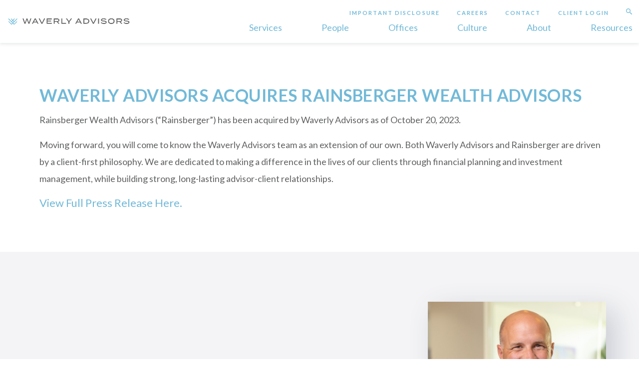

--- FILE ---
content_type: text/html; charset=UTF-8
request_url: https://waverly-advisors.com/rwa
body_size: 14712
content:

<!DOCTYPE html>
<!--[if IE 9]>
<html  lang="en-US" class="ie9"> <![endif]-->
<!--[if gt IE 9]><!-->
<html lang="en-US"><!--<![endif]-->
<head>
    <meta name="msvalidate.01" content="7802F2D69385FA75E7F1F971A70FFD3A"/>
    <meta name="google-site-verification" content="WHJcNJAkbPzTRs_DT9pS3GOEr6xqntM8qf_CIlx5znE"/>
    <!-- Domains to Prefetch - Modify depending on needs -->
    <link href="//www.google-analytics.com" rel="dns-prefetch">
    <link href="//use.typekit.net" rel="dns-prefetch">

    <!-- Favicons -->
    <link rel="apple-touch-icon" sizes="180x180" href="https://waverly-advisors.com/wp-content/themes/warren-averett-am/assets/favicons/apple-touch-icon.png">
    <link rel="icon" type="image/png" sizes="32x32" href="https://waverly-advisors.com/wp-content/themes/warren-averett-am/assets/favicons/favicon-32x32.png">
    <link rel="icon" type="image/png" sizes="16x16" href="https://waverly-advisors.com/wp-content/themes/warren-averett-am/assets/favicons/favicon-16x16.png">
    <link rel="manifest" href="https://waverly-advisors.com/wp-content/themes/warren-averett-am/assets/favicons/manifest.json">
    <link rel="mask-icon" href="https://waverly-advisors.com/wp-content/themes/warren-averett-am/assets/favicons/wp-content/themes/warren-averett/safari-pinned-tab.svg" color="#5bbad5">
    <link rel="shortcut icon" href="https://waverly-advisors.com/wp-content/themes/warren-averett-am/assets/favicons/favicon.ico">
    <meta name="msapplication-config" content="https://waverly-advisors.com/wp-content/themes/warren-averett-am/assets/favicons/browserconfig.xml">
    <meta name="theme-color" content="#ffffff">

    <!-- Meta Tags -->
    <meta charset="UTF-8">
    <meta http-equiv="X-UA-Compatible" content="IE=edge,chrome=1">
    <meta name="viewport" content="width=device-width, initial-scale=1, maximum-scale=1">
    <meta name="format-detection" content="telephone=no">

    <!-- Site Title -->
    <title>Welcome to Waverly | Rainsberger | Waverly Advisors</title>

    <!-- Google tag (gtag.js) Installed 4/13/2021 - Catalyst Group Marketing - Scott Dine -->
<script async src="https://www.googletagmanager.com/gtag/js?id=G-GMKHFMNLRE"></script>

<script>
  window.dataLayer = window.dataLayer || [];
  function gtag(){dataLayer.push(arguments);}
  gtag('js', new Date());

  gtag('config', 'G-GMKHFMNLRE');
</script>
<!-- Global site tag (gtag.js) - Google Analytics Original Account - Access lost - SD -->
<!--<script async src="https://www.googletagmanager.com/gtag/js?id=UA-45103219-1"></script>
<script>
  window.dataLayer = window.dataLayer || [];
  function gtag(){dataLayer.push(arguments);}
  gtag('js', new Date());

  gtag('config', 'UA-45103219-1');
</script> -->

<!-- Global site tag (gtag.js) - Google Analytics - Unknown Analytics Tag - appears to be G4 - SD -->
<script async src="https://www.googletagmanager.com/gtag/js?id=G-B17RTTVCPW"></script>
<script>
  window.dataLayer = window.dataLayer || [];
  function gtag(){dataLayer.push(arguments);}
  gtag('js', new Date());

  gtag('config', 'G-B17RTTVCPW');
</script>
    <meta name='robots' content='index, follow, max-image-preview:large, max-snippet:-1, max-video-preview:-1' />
	<style>img:is([sizes="auto" i], [sizes^="auto," i]) { contain-intrinsic-size: 3000px 1500px }</style>
	
	<!-- This site is optimized with the Yoast SEO Premium plugin v26.3 (Yoast SEO v26.3) - https://yoast.com/wordpress/plugins/seo/ -->
	<link rel="canonical" href="https://waverly-advisors.com/rwa/" />
	<meta property="og:locale" content="en_US" />
	<meta property="og:type" content="article" />
	<meta property="og:title" content="Waverly Advisors Acquires Rainsberger Wealth Advisors" />
	<meta property="og:url" content="https://waverly-advisors.com/rwa/" />
	<meta property="og:site_name" content="Waverly Advisors" />
	<meta property="article:modified_time" content="2023-10-30T18:53:04+00:00" />
	<meta name="twitter:card" content="summary_large_image" />
	<script type="application/ld+json" class="yoast-schema-graph">{"@context":"https://schema.org","@graph":[{"@type":"WebPage","@id":"https://waverly-advisors.com/rwa/","url":"https://waverly-advisors.com/rwa/","name":"Welcome to Waverly | Rainsberger | Waverly Advisors","isPartOf":{"@id":"https://waverly-advisors.com/#website"},"datePublished":"2023-09-13T16:12:37+00:00","dateModified":"2023-10-30T18:53:04+00:00","breadcrumb":{"@id":"https://waverly-advisors.com/rwa/#breadcrumb"},"inLanguage":"en-US","potentialAction":[{"@type":"ReadAction","target":["https://waverly-advisors.com/rwa/"]}]},{"@type":"BreadcrumbList","@id":"https://waverly-advisors.com/rwa/#breadcrumb","itemListElement":[{"@type":"ListItem","position":1,"name":"Home","item":"https://waverly-advisors.com/"},{"@type":"ListItem","position":2,"name":"Waverly Advisors Acquires Rainsberger Wealth Advisors"}]},{"@type":"WebSite","@id":"https://waverly-advisors.com/#website","url":"https://waverly-advisors.com/","name":"Waverly Advisors","description":"A regional wealth management firm.","publisher":{"@id":"https://waverly-advisors.com/#organization"},"potentialAction":[{"@type":"SearchAction","target":{"@type":"EntryPoint","urlTemplate":"https://waverly-advisors.com/?s={search_term_string}"},"query-input":{"@type":"PropertyValueSpecification","valueRequired":true,"valueName":"search_term_string"}}],"inLanguage":"en-US"},{"@type":"Organization","@id":"https://waverly-advisors.com/#organization","name":"Waverly Advisors","url":"https://waverly-advisors.com/","logo":{"@type":"ImageObject","inLanguage":"en-US","@id":"https://waverly-advisors.com/#/schema/logo/image/","url":"https://waverly-advisors.com/wp-content/uploads/WaverlyAdvisors_SecondaryLogo_FullColor-e1665332253517.png","contentUrl":"https://waverly-advisors.com/wp-content/uploads/WaverlyAdvisors_SecondaryLogo_FullColor-e1665332253517.png","width":7501,"height":1501,"caption":"Waverly Advisors"},"image":{"@id":"https://waverly-advisors.com/#/schema/logo/image/"}}]}</script>
	<!-- / Yoast SEO Premium plugin. -->


<link rel='dns-prefetch' href='//stats.wp.com' />
<link rel='dns-prefetch' href='//fonts.googleapis.com' />
<link rel="alternate" type="application/rss+xml" title="Waverly Advisors &raquo; Feed" href="https://waverly-advisors.com/feed/" />
<script type="text/javascript">
/* <![CDATA[ */
window._wpemojiSettings = {"baseUrl":"https:\/\/s.w.org\/images\/core\/emoji\/16.0.1\/72x72\/","ext":".png","svgUrl":"https:\/\/s.w.org\/images\/core\/emoji\/16.0.1\/svg\/","svgExt":".svg","source":{"concatemoji":"https:\/\/waverly-advisors.com\/wp-includes\/js\/wp-emoji-release.min.js?ver=6.8.3"}};
/*! This file is auto-generated */
!function(s,n){var o,i,e;function c(e){try{var t={supportTests:e,timestamp:(new Date).valueOf()};sessionStorage.setItem(o,JSON.stringify(t))}catch(e){}}function p(e,t,n){e.clearRect(0,0,e.canvas.width,e.canvas.height),e.fillText(t,0,0);var t=new Uint32Array(e.getImageData(0,0,e.canvas.width,e.canvas.height).data),a=(e.clearRect(0,0,e.canvas.width,e.canvas.height),e.fillText(n,0,0),new Uint32Array(e.getImageData(0,0,e.canvas.width,e.canvas.height).data));return t.every(function(e,t){return e===a[t]})}function u(e,t){e.clearRect(0,0,e.canvas.width,e.canvas.height),e.fillText(t,0,0);for(var n=e.getImageData(16,16,1,1),a=0;a<n.data.length;a++)if(0!==n.data[a])return!1;return!0}function f(e,t,n,a){switch(t){case"flag":return n(e,"\ud83c\udff3\ufe0f\u200d\u26a7\ufe0f","\ud83c\udff3\ufe0f\u200b\u26a7\ufe0f")?!1:!n(e,"\ud83c\udde8\ud83c\uddf6","\ud83c\udde8\u200b\ud83c\uddf6")&&!n(e,"\ud83c\udff4\udb40\udc67\udb40\udc62\udb40\udc65\udb40\udc6e\udb40\udc67\udb40\udc7f","\ud83c\udff4\u200b\udb40\udc67\u200b\udb40\udc62\u200b\udb40\udc65\u200b\udb40\udc6e\u200b\udb40\udc67\u200b\udb40\udc7f");case"emoji":return!a(e,"\ud83e\udedf")}return!1}function g(e,t,n,a){var r="undefined"!=typeof WorkerGlobalScope&&self instanceof WorkerGlobalScope?new OffscreenCanvas(300,150):s.createElement("canvas"),o=r.getContext("2d",{willReadFrequently:!0}),i=(o.textBaseline="top",o.font="600 32px Arial",{});return e.forEach(function(e){i[e]=t(o,e,n,a)}),i}function t(e){var t=s.createElement("script");t.src=e,t.defer=!0,s.head.appendChild(t)}"undefined"!=typeof Promise&&(o="wpEmojiSettingsSupports",i=["flag","emoji"],n.supports={everything:!0,everythingExceptFlag:!0},e=new Promise(function(e){s.addEventListener("DOMContentLoaded",e,{once:!0})}),new Promise(function(t){var n=function(){try{var e=JSON.parse(sessionStorage.getItem(o));if("object"==typeof e&&"number"==typeof e.timestamp&&(new Date).valueOf()<e.timestamp+604800&&"object"==typeof e.supportTests)return e.supportTests}catch(e){}return null}();if(!n){if("undefined"!=typeof Worker&&"undefined"!=typeof OffscreenCanvas&&"undefined"!=typeof URL&&URL.createObjectURL&&"undefined"!=typeof Blob)try{var e="postMessage("+g.toString()+"("+[JSON.stringify(i),f.toString(),p.toString(),u.toString()].join(",")+"));",a=new Blob([e],{type:"text/javascript"}),r=new Worker(URL.createObjectURL(a),{name:"wpTestEmojiSupports"});return void(r.onmessage=function(e){c(n=e.data),r.terminate(),t(n)})}catch(e){}c(n=g(i,f,p,u))}t(n)}).then(function(e){for(var t in e)n.supports[t]=e[t],n.supports.everything=n.supports.everything&&n.supports[t],"flag"!==t&&(n.supports.everythingExceptFlag=n.supports.everythingExceptFlag&&n.supports[t]);n.supports.everythingExceptFlag=n.supports.everythingExceptFlag&&!n.supports.flag,n.DOMReady=!1,n.readyCallback=function(){n.DOMReady=!0}}).then(function(){return e}).then(function(){var e;n.supports.everything||(n.readyCallback(),(e=n.source||{}).concatemoji?t(e.concatemoji):e.wpemoji&&e.twemoji&&(t(e.twemoji),t(e.wpemoji)))}))}((window,document),window._wpemojiSettings);
/* ]]> */
</script>
<style id='wp-emoji-styles-inline-css' type='text/css'>

	img.wp-smiley, img.emoji {
		display: inline !important;
		border: none !important;
		box-shadow: none !important;
		height: 1em !important;
		width: 1em !important;
		margin: 0 0.07em !important;
		vertical-align: -0.1em !important;
		background: none !important;
		padding: 0 !important;
	}
</style>
<link rel='stylesheet' id='wp-block-library-css' href='https://waverly-advisors.com/wp-includes/css/dist/block-library/style.min.css?ver=6.8.3' type='text/css' media='all' />
<style id='classic-theme-styles-inline-css' type='text/css'>
/*! This file is auto-generated */
.wp-block-button__link{color:#fff;background-color:#32373c;border-radius:9999px;box-shadow:none;text-decoration:none;padding:calc(.667em + 2px) calc(1.333em + 2px);font-size:1.125em}.wp-block-file__button{background:#32373c;color:#fff;text-decoration:none}
</style>
<link rel='stylesheet' id='wp-components-css' href='https://waverly-advisors.com/wp-includes/css/dist/components/style.min.css?ver=6.8.3' type='text/css' media='all' />
<link rel='stylesheet' id='wp-preferences-css' href='https://waverly-advisors.com/wp-includes/css/dist/preferences/style.min.css?ver=6.8.3' type='text/css' media='all' />
<link rel='stylesheet' id='wp-block-editor-css' href='https://waverly-advisors.com/wp-includes/css/dist/block-editor/style.min.css?ver=6.8.3' type='text/css' media='all' />
<link rel='stylesheet' id='wp-reusable-blocks-css' href='https://waverly-advisors.com/wp-includes/css/dist/reusable-blocks/style.min.css?ver=6.8.3' type='text/css' media='all' />
<link rel='stylesheet' id='wp-patterns-css' href='https://waverly-advisors.com/wp-includes/css/dist/patterns/style.min.css?ver=6.8.3' type='text/css' media='all' />
<link rel='stylesheet' id='wp-editor-css' href='https://waverly-advisors.com/wp-includes/css/dist/editor/style.min.css?ver=6.8.3' type='text/css' media='all' />
<link rel='stylesheet' id='sjb_shortcode_block-cgb-style-css-css' href='https://waverly-advisors.com/wp-content/plugins/simple-job-board/sjb-block/dist/blocks.style.build.css' type='text/css' media='all' />
<style id='pdfemb-pdf-embedder-viewer-style-inline-css' type='text/css'>
.wp-block-pdfemb-pdf-embedder-viewer{max-width:none}

</style>
<link rel='stylesheet' id='mediaelement-css' href='https://waverly-advisors.com/wp-includes/js/mediaelement/mediaelementplayer-legacy.min.css?ver=4.2.17' type='text/css' media='all' />
<link rel='stylesheet' id='wp-mediaelement-css' href='https://waverly-advisors.com/wp-includes/js/mediaelement/wp-mediaelement.min.css?ver=6.8.3' type='text/css' media='all' />
<style id='jetpack-sharing-buttons-style-inline-css' type='text/css'>
.jetpack-sharing-buttons__services-list{display:flex;flex-direction:row;flex-wrap:wrap;gap:0;list-style-type:none;margin:5px;padding:0}.jetpack-sharing-buttons__services-list.has-small-icon-size{font-size:12px}.jetpack-sharing-buttons__services-list.has-normal-icon-size{font-size:16px}.jetpack-sharing-buttons__services-list.has-large-icon-size{font-size:24px}.jetpack-sharing-buttons__services-list.has-huge-icon-size{font-size:36px}@media print{.jetpack-sharing-buttons__services-list{display:none!important}}.editor-styles-wrapper .wp-block-jetpack-sharing-buttons{gap:0;padding-inline-start:0}ul.jetpack-sharing-buttons__services-list.has-background{padding:1.25em 2.375em}
</style>
<style id='global-styles-inline-css' type='text/css'>
:root{--wp--preset--aspect-ratio--square: 1;--wp--preset--aspect-ratio--4-3: 4/3;--wp--preset--aspect-ratio--3-4: 3/4;--wp--preset--aspect-ratio--3-2: 3/2;--wp--preset--aspect-ratio--2-3: 2/3;--wp--preset--aspect-ratio--16-9: 16/9;--wp--preset--aspect-ratio--9-16: 9/16;--wp--preset--color--black: #000000;--wp--preset--color--cyan-bluish-gray: #abb8c3;--wp--preset--color--white: #ffffff;--wp--preset--color--pale-pink: #f78da7;--wp--preset--color--vivid-red: #cf2e2e;--wp--preset--color--luminous-vivid-orange: #ff6900;--wp--preset--color--luminous-vivid-amber: #fcb900;--wp--preset--color--light-green-cyan: #7bdcb5;--wp--preset--color--vivid-green-cyan: #00d084;--wp--preset--color--pale-cyan-blue: #8ed1fc;--wp--preset--color--vivid-cyan-blue: #0693e3;--wp--preset--color--vivid-purple: #9b51e0;--wp--preset--gradient--vivid-cyan-blue-to-vivid-purple: linear-gradient(135deg,rgba(6,147,227,1) 0%,rgb(155,81,224) 100%);--wp--preset--gradient--light-green-cyan-to-vivid-green-cyan: linear-gradient(135deg,rgb(122,220,180) 0%,rgb(0,208,130) 100%);--wp--preset--gradient--luminous-vivid-amber-to-luminous-vivid-orange: linear-gradient(135deg,rgba(252,185,0,1) 0%,rgba(255,105,0,1) 100%);--wp--preset--gradient--luminous-vivid-orange-to-vivid-red: linear-gradient(135deg,rgba(255,105,0,1) 0%,rgb(207,46,46) 100%);--wp--preset--gradient--very-light-gray-to-cyan-bluish-gray: linear-gradient(135deg,rgb(238,238,238) 0%,rgb(169,184,195) 100%);--wp--preset--gradient--cool-to-warm-spectrum: linear-gradient(135deg,rgb(74,234,220) 0%,rgb(151,120,209) 20%,rgb(207,42,186) 40%,rgb(238,44,130) 60%,rgb(251,105,98) 80%,rgb(254,248,76) 100%);--wp--preset--gradient--blush-light-purple: linear-gradient(135deg,rgb(255,206,236) 0%,rgb(152,150,240) 100%);--wp--preset--gradient--blush-bordeaux: linear-gradient(135deg,rgb(254,205,165) 0%,rgb(254,45,45) 50%,rgb(107,0,62) 100%);--wp--preset--gradient--luminous-dusk: linear-gradient(135deg,rgb(255,203,112) 0%,rgb(199,81,192) 50%,rgb(65,88,208) 100%);--wp--preset--gradient--pale-ocean: linear-gradient(135deg,rgb(255,245,203) 0%,rgb(182,227,212) 50%,rgb(51,167,181) 100%);--wp--preset--gradient--electric-grass: linear-gradient(135deg,rgb(202,248,128) 0%,rgb(113,206,126) 100%);--wp--preset--gradient--midnight: linear-gradient(135deg,rgb(2,3,129) 0%,rgb(40,116,252) 100%);--wp--preset--font-size--small: 13px;--wp--preset--font-size--medium: 20px;--wp--preset--font-size--large: 36px;--wp--preset--font-size--x-large: 42px;--wp--preset--spacing--20: 0.44rem;--wp--preset--spacing--30: 0.67rem;--wp--preset--spacing--40: 1rem;--wp--preset--spacing--50: 1.5rem;--wp--preset--spacing--60: 2.25rem;--wp--preset--spacing--70: 3.38rem;--wp--preset--spacing--80: 5.06rem;--wp--preset--shadow--natural: 6px 6px 9px rgba(0, 0, 0, 0.2);--wp--preset--shadow--deep: 12px 12px 50px rgba(0, 0, 0, 0.4);--wp--preset--shadow--sharp: 6px 6px 0px rgba(0, 0, 0, 0.2);--wp--preset--shadow--outlined: 6px 6px 0px -3px rgba(255, 255, 255, 1), 6px 6px rgba(0, 0, 0, 1);--wp--preset--shadow--crisp: 6px 6px 0px rgba(0, 0, 0, 1);}:where(.is-layout-flex){gap: 0.5em;}:where(.is-layout-grid){gap: 0.5em;}body .is-layout-flex{display: flex;}.is-layout-flex{flex-wrap: wrap;align-items: center;}.is-layout-flex > :is(*, div){margin: 0;}body .is-layout-grid{display: grid;}.is-layout-grid > :is(*, div){margin: 0;}:where(.wp-block-columns.is-layout-flex){gap: 2em;}:where(.wp-block-columns.is-layout-grid){gap: 2em;}:where(.wp-block-post-template.is-layout-flex){gap: 1.25em;}:where(.wp-block-post-template.is-layout-grid){gap: 1.25em;}.has-black-color{color: var(--wp--preset--color--black) !important;}.has-cyan-bluish-gray-color{color: var(--wp--preset--color--cyan-bluish-gray) !important;}.has-white-color{color: var(--wp--preset--color--white) !important;}.has-pale-pink-color{color: var(--wp--preset--color--pale-pink) !important;}.has-vivid-red-color{color: var(--wp--preset--color--vivid-red) !important;}.has-luminous-vivid-orange-color{color: var(--wp--preset--color--luminous-vivid-orange) !important;}.has-luminous-vivid-amber-color{color: var(--wp--preset--color--luminous-vivid-amber) !important;}.has-light-green-cyan-color{color: var(--wp--preset--color--light-green-cyan) !important;}.has-vivid-green-cyan-color{color: var(--wp--preset--color--vivid-green-cyan) !important;}.has-pale-cyan-blue-color{color: var(--wp--preset--color--pale-cyan-blue) !important;}.has-vivid-cyan-blue-color{color: var(--wp--preset--color--vivid-cyan-blue) !important;}.has-vivid-purple-color{color: var(--wp--preset--color--vivid-purple) !important;}.has-black-background-color{background-color: var(--wp--preset--color--black) !important;}.has-cyan-bluish-gray-background-color{background-color: var(--wp--preset--color--cyan-bluish-gray) !important;}.has-white-background-color{background-color: var(--wp--preset--color--white) !important;}.has-pale-pink-background-color{background-color: var(--wp--preset--color--pale-pink) !important;}.has-vivid-red-background-color{background-color: var(--wp--preset--color--vivid-red) !important;}.has-luminous-vivid-orange-background-color{background-color: var(--wp--preset--color--luminous-vivid-orange) !important;}.has-luminous-vivid-amber-background-color{background-color: var(--wp--preset--color--luminous-vivid-amber) !important;}.has-light-green-cyan-background-color{background-color: var(--wp--preset--color--light-green-cyan) !important;}.has-vivid-green-cyan-background-color{background-color: var(--wp--preset--color--vivid-green-cyan) !important;}.has-pale-cyan-blue-background-color{background-color: var(--wp--preset--color--pale-cyan-blue) !important;}.has-vivid-cyan-blue-background-color{background-color: var(--wp--preset--color--vivid-cyan-blue) !important;}.has-vivid-purple-background-color{background-color: var(--wp--preset--color--vivid-purple) !important;}.has-black-border-color{border-color: var(--wp--preset--color--black) !important;}.has-cyan-bluish-gray-border-color{border-color: var(--wp--preset--color--cyan-bluish-gray) !important;}.has-white-border-color{border-color: var(--wp--preset--color--white) !important;}.has-pale-pink-border-color{border-color: var(--wp--preset--color--pale-pink) !important;}.has-vivid-red-border-color{border-color: var(--wp--preset--color--vivid-red) !important;}.has-luminous-vivid-orange-border-color{border-color: var(--wp--preset--color--luminous-vivid-orange) !important;}.has-luminous-vivid-amber-border-color{border-color: var(--wp--preset--color--luminous-vivid-amber) !important;}.has-light-green-cyan-border-color{border-color: var(--wp--preset--color--light-green-cyan) !important;}.has-vivid-green-cyan-border-color{border-color: var(--wp--preset--color--vivid-green-cyan) !important;}.has-pale-cyan-blue-border-color{border-color: var(--wp--preset--color--pale-cyan-blue) !important;}.has-vivid-cyan-blue-border-color{border-color: var(--wp--preset--color--vivid-cyan-blue) !important;}.has-vivid-purple-border-color{border-color: var(--wp--preset--color--vivid-purple) !important;}.has-vivid-cyan-blue-to-vivid-purple-gradient-background{background: var(--wp--preset--gradient--vivid-cyan-blue-to-vivid-purple) !important;}.has-light-green-cyan-to-vivid-green-cyan-gradient-background{background: var(--wp--preset--gradient--light-green-cyan-to-vivid-green-cyan) !important;}.has-luminous-vivid-amber-to-luminous-vivid-orange-gradient-background{background: var(--wp--preset--gradient--luminous-vivid-amber-to-luminous-vivid-orange) !important;}.has-luminous-vivid-orange-to-vivid-red-gradient-background{background: var(--wp--preset--gradient--luminous-vivid-orange-to-vivid-red) !important;}.has-very-light-gray-to-cyan-bluish-gray-gradient-background{background: var(--wp--preset--gradient--very-light-gray-to-cyan-bluish-gray) !important;}.has-cool-to-warm-spectrum-gradient-background{background: var(--wp--preset--gradient--cool-to-warm-spectrum) !important;}.has-blush-light-purple-gradient-background{background: var(--wp--preset--gradient--blush-light-purple) !important;}.has-blush-bordeaux-gradient-background{background: var(--wp--preset--gradient--blush-bordeaux) !important;}.has-luminous-dusk-gradient-background{background: var(--wp--preset--gradient--luminous-dusk) !important;}.has-pale-ocean-gradient-background{background: var(--wp--preset--gradient--pale-ocean) !important;}.has-electric-grass-gradient-background{background: var(--wp--preset--gradient--electric-grass) !important;}.has-midnight-gradient-background{background: var(--wp--preset--gradient--midnight) !important;}.has-small-font-size{font-size: var(--wp--preset--font-size--small) !important;}.has-medium-font-size{font-size: var(--wp--preset--font-size--medium) !important;}.has-large-font-size{font-size: var(--wp--preset--font-size--large) !important;}.has-x-large-font-size{font-size: var(--wp--preset--font-size--x-large) !important;}
:where(.wp-block-post-template.is-layout-flex){gap: 1.25em;}:where(.wp-block-post-template.is-layout-grid){gap: 1.25em;}
:where(.wp-block-columns.is-layout-flex){gap: 2em;}:where(.wp-block-columns.is-layout-grid){gap: 2em;}
:root :where(.wp-block-pullquote){font-size: 1.5em;line-height: 1.6;}
</style>
<link rel='stylesheet' id='sjb-fontawesome-css' href='https://waverly-advisors.com/wp-content/plugins/simple-job-board/includes/css/font-awesome.min.css?ver=5.15.4' type='text/css' media='all' />
<link rel='stylesheet' id='simple-job-board-jquery-ui-css' href='https://waverly-advisors.com/wp-content/plugins/simple-job-board/public/css/jquery-ui.css?ver=1.12.1' type='text/css' media='all' />
<link rel='stylesheet' id='simple-job-board-frontend-css' href='https://waverly-advisors.com/wp-content/plugins/simple-job-board/public/css/simple-job-board-public.css?ver=3.0.0' type='text/css' media='all' />
<link rel='stylesheet' id='custom-google-fonts-css' href='https://fonts.googleapis.com/css?family=Lato%3A400%2C700&#038;ver=6.8.3' type='text/css' media='all' />
<link rel='stylesheet' id='app-css-css' href='https://waverly-advisors.com/wp-content/themes/warren-averett-am/assets/css/app.min.css' type='text/css' media='all' />
<script type="text/javascript" src="https://waverly-advisors.com/wp-includes/js/jquery/jquery.min.js?ver=3.7.1" id="jquery-core-js"></script>
<script type="text/javascript" src="https://waverly-advisors.com/wp-includes/js/jquery/jquery-migrate.min.js?ver=3.4.1" id="jquery-migrate-js"></script>
<link rel="https://api.w.org/" href="https://waverly-advisors.com/wp-json/" /><link rel="alternate" title="JSON" type="application/json" href="https://waverly-advisors.com/wp-json/wp/v2/pages/9096" /><link rel="EditURI" type="application/rsd+xml" title="RSD" href="https://waverly-advisors.com/xmlrpc.php?rsd" />
<link rel='shortlink' href='https://waverly-advisors.com/?p=9096' />
<link rel="alternate" title="oEmbed (JSON)" type="application/json+oembed" href="https://waverly-advisors.com/wp-json/oembed/1.0/embed?url=https%3A%2F%2Fwaverly-advisors.com%2Frwa%2F" />
<link rel="alternate" title="oEmbed (XML)" type="text/xml+oembed" href="https://waverly-advisors.com/wp-json/oembed/1.0/embed?url=https%3A%2F%2Fwaverly-advisors.com%2Frwa%2F&#038;format=xml" />
            
            	<style>img#wpstats{display:none}</style>
		<link rel="icon" href="https://waverly-advisors.com/wp-content/uploads/cropped-Waverly_Icon-e1667571392764-32x32.png" sizes="32x32" />
<link rel="icon" href="https://waverly-advisors.com/wp-content/uploads/cropped-Waverly_Icon-e1667571392764-192x192.png" sizes="192x192" />
<link rel="apple-touch-icon" href="https://waverly-advisors.com/wp-content/uploads/cropped-Waverly_Icon-e1667571392764-180x180.png" />
<meta name="msapplication-TileImage" content="https://waverly-advisors.com/wp-content/uploads/cropped-Waverly_Icon-e1667571392764-270x270.png" />
		<style type="text/css" id="wp-custom-css">
			.footer .footer__bottom .footer__content .footer-navigation-secondary .footer-navigation-secondary__list li a:not(:hover) {
    color: #f4f4f6;
}
.module.module-hero-select .hero-select__dropdown .hero-select__list li a:hover, .module.module-hero-select .hero-select__dropdown .hero-select__list li a:active {
	color:#ffffff !important;
}
.module.module-cta .cta {
    padding-bottom: 20px;
}
svg.marker1 {
	stop-color: #71B9D8 !important;
}
stop:nth-child(1) {
    stop-color: #71B9D8;
}
.people-block .people-block__image, .overview .overview__aside .overview__image {
	filter: none;
}

/* Hide Posts on Bio - BP*/
.postid-8523 .overview__posts {
	display: none;
}

/*.wa-people-template-default  a.block-button, .wa-people-template-default a.button--small {
	display: none !important;
}*/
.overview {
    margin-top: 50px;
    margin-bottom: 30px;
}
.overview .overview__aside .overview__image:before {
	height: 0px;
}
.module.module-values-tree .values-tree .values-tree__box {
    width: 50%;
    background-image: linear-gradient(
250deg,rgba(114,185,216,.8),rgba(114,185,216,.8));
    box-shadow: 18px 17px 50px 0 rgb(69 82 103 / 24%);
}

.module-plain-text {
    margin-top: 30px;
    margin-bottom: 75px;
}
li.temp-rule__large-menu-item > a {
   font-size: 
}
/*ricks hot fix for IE scrollbars*/
.row {
   margin-left: 0px !important;
   -ms-overflow-style: -ms-autohiding-scrollbar;
}
.disclosure-people a {
    font-size: 18px;
    line-height: 1.89;
    font-weight: 400;
    color: #71B9D8;
}
.disclosure-people a:hover {
    color: #71B9D8;
    transition: all .2s;
}
/* .module.module-bulletin-board .bulletin-board .bulletin-board__nav .bulletin-board__slide span:not(.label), p {
   line-height: 2 !important;
} */
.accordion__content {
   min-height: 100%;
}

.hs_recaptcha {
	margin: 0 0 15px;
}
.leadinModal-content { display: none !important;}

.hbspt-form fieldset {
	max-width: 100% !important;
}

.hbspt-form .hs-button {
	position: relative;
  display: block;
  color: white;
  text-align: center;
  border: 1px solid transparent;
  border-radius: 3px;
  background-image: linear-gradient(255deg, #71B9D8 0, #71B9D8 51%, #71B9D8 100%);
  background-size: 200% auto;
  width: auto;
  height: auto;
  padding: 8px 20px !important;
  font-size: 18px;
  line-height: 1.5;
  transition: all .2s;
  cursor: pointer;
}

.hbspt-form .hs-button:hover {
	color: white !important;
  background-position: right center !important;
}

.hbspt-form fieldset .hs-input {
	width: 100% !important;
}

.hbspt-form fieldset .hs-button {
	height: auto;
	width: auto;
	line-height: 1.5;
}

/* adjust spacing on home CTA module */
.home .col-md-6 .module__header {
    margin: 0 0 -10px;
}

/* hotfix for firm leadership button hide */
.post-type-archive-wa-people a.button.button--small {
    display: none;
}
.footer-badge {
	text-align: center;
}
body.search-results{
opacity:1;
}
.label {
	text-transform: none;
}
/* Catalyst Group updates 12/03/19
 * 
 * 
 * BEGIN */
  /*** Home ***/
.home h1, .module.module-bulletin-board .bulletin-board .bulletin-board__main .bulletin-board__slide:not(:first-child) h1 {
	text-transform: none;
}
/*.module.module-bulletin-board .bulletin-board .bulletin-board__main {
	padding: 50px 0 224px;
  background-size: inherit;

}*/
.home .bulletin-board__nav-cards .label, .page-template-page-resources .bulletin-board__nav-cards .label {
	font-size: 13px;
	text-transform: none;
}
.home h1, .page-template-page-resources h1, .single-post h1, .wa-news-template-default h1, .wa-videos-template-default h1, .post__content h2, .overview__content h2, h1.overview__name__desktop, .overview__content h1 {
	text-transform: none;
}

/* Customizations to Jobs*/
.sjb-page .list-data .v2 .header-margin-top, .job-features, .jobpost-form, .p--meta, .sjb-job-type-location-date {
    display: inherit;
}
.job-location { width: 300px; }
.job-date { display: none;}
.sjb-page a {
    color: #FFF;
	background-color: #71B9D8;
	padding: 10px 20px;
    text-decoration: none;
}
.list-data .v2 ul li::before { 
    color: #71B9D8 !important;
}
.post-type-archive-jobpost .sjb-page a {
  font-size:50px; font-weight: bold !important; text-decoration: underline;
	background-color: #ffff;
}
@media screen and (min-width: 800px) {
  .people-block .people-block__content {
   height: 205px;
  }
}
/* Portrait and Landscape */
@media only screen 
  and (min-device-width: 768px) 
  and (max-device-width: 1024px) 
  and (-webkit-min-device-pixel-ratio: 2) {

	.people-block .people-block__content {
   height: 105px;
  }
}
		</style>
		
    <script type="text/javascript">
      _linkedin_partner_id              = '413689'
      window._linkedin_data_partner_ids = window._linkedin_data_partner_ids || []
      window._linkedin_data_partner_ids.push(_linkedin_partner_id)
    </script>
    <script type="text/javascript">
      (function () {
        var s   = document.getElementsByTagName('script')[0]
        var b   = document.createElement('script')
        b.type  = 'text/javascript'
        b.async = true
        b.src   = 'https://snap.licdn.com/li.lms-analytics/insight.min.js'
        s.parentNode.insertBefore(b, s)
      })()
    </script>
    <noscript>
        <img height="1" width="1" style="display:none;" alt="" src="https://dc.ads.linkedin.com/collect/?pid=413689&fmt=gif
https://dc.ads.linkedin.com/collect/?pid=413689&fmt=gif
"/>
    </noscript>
</head>
<body class="wp-singular page-template-default page page-id-9096 wp-theme-warren-averett wp-child-theme-warren-averett-am warren-averett-asset-management-2017 page-rwa theme-warren-averett-am">

<header class="header">
    <div class="header__logo">
        <a href="/">
            <img src="https://waverly-advisors.com/wp-content/uploads/WaverlyAdvisors_SecondaryLogo_FullColor-e1665332253517.png">
        </a>
    </div>
    <div class="header__mobile-toggle">
        <span><?xml version="1.0" encoding="utf-8" ?>
<!DOCTYPE svg PUBLIC "-//W3C//DTD SVG 1.1//EN" "http://www.w3.org/Graphics/SVG/1.1/DTD/svg11.dtd">
<svg xmlns="http://www.w3.org/2000/svg" width="25" height="22" viewBox="0 0 25 22"><defs><linearGradient id="colorGradient-burger" x1="100%" x2="0%" y1="0%" y2="100%"><stop offset="0%"/><stop offset="100%"/></linearGradient></defs><path stroke="url('#colorGradient-burger')" stroke-width="2" transform="translate(-322 -66)" d="M323.442 77h22.133M323.442 87h22.133M323.442 67h22.133"/></svg></span>
        <span><?xml version="1.0" encoding="utf-8" ?>
<!DOCTYPE svg PUBLIC "-//W3C//DTD SVG 1.1//EN" "http://www.w3.org/Graphics/SVG/1.1/DTD/svg11.dtd">
<svg xmlns="http://www.w3.org/2000/svg" width="23" height="23" viewBox="0 0 23 23"><defs><linearGradient id="lwjehfybw" x1="100%" x2="0%" y1="0%" y2="100%"><stop offset="0%" stop-color="#00A7D5"/><stop offset="100%" stop-color="#006EAA"/></linearGradient></defs><path fill="url('#lwjehfybw')" fill-rule="evenodd" d="M11.5 9.379L3.015.893.893 3.015 9.38 11.5.893 19.985l2.122 2.122L11.5 13.62l8.485 8.486 2.122-2.122L13.62 11.5l8.486-8.485L19.985.893 11.5 9.38z"/></svg></span>
    </div>
    <div class="header__navigation">
        <div class="header__search">
            <form role="search" method="get" action="/">
                <span class="label">Search:</span>
                <input type="text" value="" name="s" id="s" placeholder="Press Enter to Search">
            </form>
            <a class="header__search-close" href="#">
                <?xml version="1.0" encoding="utf-8" ?>
<!DOCTYPE svg PUBLIC "-//W3C//DTD SVG 1.1//EN" "http://www.w3.org/Graphics/SVG/1.1/DTD/svg11.dtd">
<svg xmlns="http://www.w3.org/2000/svg" width="23" height="23" viewBox="0 0 23 23"><defs><linearGradient id="lwjehfybw" x1="100%" x2="0%" y1="0%" y2="100%"><stop offset="0%" stop-color="#00A7D5"/><stop offset="100%" stop-color="#006EAA"/></linearGradient></defs><path fill="url('#lwjehfybw')" fill-rule="evenodd" d="M11.5 9.379L3.015.893.893 3.015 9.38 11.5.893 19.985l2.122 2.122L11.5 13.62l8.485 8.486 2.122-2.122L13.62 11.5l8.486-8.485L19.985.893 11.5 9.38z"/></svg>            </a>
        </div>
        <div class="navigation__bottom">
            <nav class="main-navigation">
                    <ul id="primary-navigation" class="main-navigation__list">
        <li id="main-navigation__item-235" class="menu-item menu-item-type-post_type menu-item-object-page main-navigation__item main-navigation__item-235"><a title="Services" href="https://waverly-advisors.com/services/">Services</a><span class="mega-dropdown-toggle"><?xml version="1.0" encoding="utf-8" ?>
<!DOCTYPE svg PUBLIC "-//W3C//DTD SVG 1.1//EN" "http://www.w3.org/Graphics/SVG/1.1/DTD/svg11.dtd">
<svg xmlns="http://www.w3.org/2000/svg" width="7" height="11" viewBox="0 0 7 11"><defs><linearGradient id="a" x1="100%" x2="0%" y1="0%" y2="100%"><stop offset="0%" stop-color="#00A7D5"/><stop offset="100%" stop-color="#006EAA"/></linearGradient></defs><path fill="url('#a')" fill-rule="evenodd" d="M.357 1.414a.267.267 0 0 1 .004-.37l.702-.718a.254.254 0 0 1 .363-.004l4.787 4.987a.245.245 0 0 1 .07.19.26.26 0 0 1-.07.19l-4.787 4.984a.254.254 0 0 1-.363-.005L.36 9.951a.267.267 0 0 1-.004-.37l3.92-4.085-3.92-4.082z"/></svg></span><div class="mega-dropdown">
<div class="mega-dropdown__left mega-dropdown__left--30"><h2 class="h3 mega-dropdown__left-title active"><a href="https://waverly-advisors.com/services/">Services</a></h2><ul class="dropdown-list__parents"><li data-section="233"><a class="no-children" href="https://waverly-advisors.com/services/private-client-services/">Private Client Services</a></li><li data-section="10332"><a class="no-children" href="https://waverly-advisors.com/services/waverly-business-services/">Waverly Business Services</a></li><li data-section="7241"><a class="no-children" href="https://waverly-advisors.com/services/womens-wealth/">Waverly Women</a></li><li data-section="236"><a class="no-children" href="https://waverly-advisors.com/services/family-office/">Family Office</a></li><li data-section="238"><a class="no-children" href="https://waverly-advisors.com/services/institutional-consulting/">Institutional Consulting</a></li><li data-section="240"><a class="no-children" href="https://waverly-advisors.com/services/full-service-retirement-plans/">Corporate Retirement Plans</a></li></ul></div><div class="mega-dropdown__right"><div class="dropdown-section dropdown-section-item-title active"><p>Intense client focus is at the center of everything we do. We offer forward-thinking advice and guidance for financial decisions. Our dedicated team of advisors coordinates the delivery of customized services for both your personal and corporate needs. </p><a class="button button--large" href="https://waverly-advisors.com/services/">View Overview</a></div></div></div><div class="mega-dropdown-backdrop"></div></li>
<li id="main-navigation__item-277" class="menu-item menu-item-type-post_type menu-item-object-page main-navigation__item main-navigation__item-277"><a title="People" href="https://waverly-advisors.com/people/">People</a></li>
<li id="main-navigation__item-274" class="menu-item menu-item-type-post_type menu-item-object-page main-navigation__item main-navigation__item-274"><a title="Offices" href="https://waverly-advisors.com/offices/">Offices</a></li>
<li id="main-navigation__item-8373" class="menu-item menu-item-type-post_type menu-item-object-page main-navigation__item main-navigation__item-8373"><a title="Culture" href="https://waverly-advisors.com/about/culture/">Culture</a></li>
<li id="main-navigation__item-273" class="menu-item menu-item-type-post_type menu-item-object-page main-navigation__item main-navigation__item-273"><a title="About" href="https://waverly-advisors.com/about/">About</a></li>
<li id="main-navigation__item-278" class="menu-item menu-item-type-post_type menu-item-object-page main-navigation__item main-navigation__item-278"><a title="Resources" href="https://waverly-advisors.com/resources/">Resources</a><span class="mega-dropdown-toggle"><?xml version="1.0" encoding="utf-8" ?>
<!DOCTYPE svg PUBLIC "-//W3C//DTD SVG 1.1//EN" "http://www.w3.org/Graphics/SVG/1.1/DTD/svg11.dtd">
<svg xmlns="http://www.w3.org/2000/svg" width="7" height="11" viewBox="0 0 7 11"><defs><linearGradient id="a" x1="100%" x2="0%" y1="0%" y2="100%"><stop offset="0%" stop-color="#00A7D5"/><stop offset="100%" stop-color="#006EAA"/></linearGradient></defs><path fill="url('#a')" fill-rule="evenodd" d="M.357 1.414a.267.267 0 0 1 .004-.37l.702-.718a.254.254 0 0 1 .363-.004l4.787 4.987a.245.245 0 0 1 .07.19.26.26 0 0 1-.07.19l-4.787 4.984a.254.254 0 0 1-.363-.005L.36 9.951a.267.267 0 0 1-.004-.37l3.92-4.085-3.92-4.082z"/></svg></span><div class="mega-dropdown">
<div class="mega-dropdown__left mega-dropdown__left--30"><h2 class="h3 mega-dropdown__left-title active"><a href="https://waverly-advisors.com/resources/">Resources</a></h2><ul class="dropdown-list__parents"><li data-section="r1"><a href="https://waverly-advisors.com/insights">Insights</a></li><li data-section="r2"><a href="https://waverly-advisors.com/news">News</a></li><li data-section="r5"><a href="/401-k-complete-employee-videos">401(k) Complete Employee Videos</a></li><li data-section="r6"><a href="/401-k-complete-employer-videos">401(k) Complete Employer Videos</a></li></ul></div><div class="mega-dropdown__right"><div class="dropdown-section dropdown-section-item-title active"><span class="label">Featured Resources</span><div class="resource-list__wrap"><article class="post-article"><p><a class="link link--arrow" href="https://waverly-advisors.com/news/waverly-advisors-acquires-select-promus-business-lines/">Waverly Advisors Acquires Select Promus Business Lines<?xml version="1.0" encoding="utf-8" ?>
<!DOCTYPE svg PUBLIC "-//W3C//DTD SVG 1.1//EN" "http://www.w3.org/Graphics/SVG/1.1/DTD/svg11.dtd">
<svg xmlns="http://www.w3.org/2000/svg" width="20" height="20" viewBox="0 0 20 20"><path fill="#FFFFFF" fill-rule="evenodd" d="M14.145 15.044l4.152-4.606H.5a.5.5 0 0 1-.5-.495.5.5 0 0 1 .5-.495h17.797l-4.146-4.605c-.18-.21-.2-.502-.006-.694.194-.191.532-.204.713-.006 0 0 4.953 5.385 5.003 5.447.05.062.15.174.15.353 0 .18-.1.303-.15.353-.05.05-5.003 5.447-5.003 5.447a.52.52 0 0 1-.713 0 .499.499 0 0 1 0-.7z"/></svg></a></p><p class="p--meta">December 2, 2025</p></article><article class="post-article"><p><a class="link link--arrow" href="https://waverly-advisors.com/news/forbes-2025-top-ria-firms/">Forbes 2025 Top RIA Firms<?xml version="1.0" encoding="utf-8" ?>
<!DOCTYPE svg PUBLIC "-//W3C//DTD SVG 1.1//EN" "http://www.w3.org/Graphics/SVG/1.1/DTD/svg11.dtd">
<svg xmlns="http://www.w3.org/2000/svg" width="20" height="20" viewBox="0 0 20 20"><path fill="#FFFFFF" fill-rule="evenodd" d="M14.145 15.044l4.152-4.606H.5a.5.5 0 0 1-.5-.495.5.5 0 0 1 .5-.495h17.797l-4.146-4.605c-.18-.21-.2-.502-.006-.694.194-.191.532-.204.713-.006 0 0 4.953 5.385 5.003 5.447.05.062.15.174.15.353 0 .18-.1.303-.15.353-.05.05-5.003 5.447-5.003 5.447a.52.52 0 0 1-.713 0 .499.499 0 0 1 0-.7z"/></svg></a></p><p class="p--meta">December 1, 2025</p></article><article class="post-article"><p><a class="link link--arrow" href="https://waverly-advisors.com/news/barrons-2025-top-ria-firms/">Barron&#8217;s 2025 Top RIA Firms<?xml version="1.0" encoding="utf-8" ?>
<!DOCTYPE svg PUBLIC "-//W3C//DTD SVG 1.1//EN" "http://www.w3.org/Graphics/SVG/1.1/DTD/svg11.dtd">
<svg xmlns="http://www.w3.org/2000/svg" width="20" height="20" viewBox="0 0 20 20"><path fill="#FFFFFF" fill-rule="evenodd" d="M14.145 15.044l4.152-4.606H.5a.5.5 0 0 1-.5-.495.5.5 0 0 1 .5-.495h17.797l-4.146-4.605c-.18-.21-.2-.502-.006-.694.194-.191.532-.204.713-.006 0 0 4.953 5.385 5.003 5.447.05.062.15.174.15.353 0 .18-.1.303-.15.353-.05.05-5.003 5.447-5.003 5.447a.52.52 0 0 1-.713 0 .499.499 0 0 1 0-.7z"/></svg></a></p><p class="p--meta">December 1, 2025</p></article></div><a class="button button--large" href="https://waverly-advisors.com/resources/">View Overview</a></div><div class="dropdown-section dropdown-section-item-r1"><span class="mega-dropdown-back"><?xml version="1.0" encoding="utf-8" ?>
<!DOCTYPE svg PUBLIC "-//W3C//DTD SVG 1.1//EN" "http://www.w3.org/Graphics/SVG/1.1/DTD/svg11.dtd">
<svg xmlns="http://www.w3.org/2000/svg" width="7" height="11" viewBox="0 0 7 11"><defs><linearGradient id="a" x1="100%" x2="0%" y1="0%" y2="100%"><stop offset="0%" stop-color="#00A7D5"/><stop offset="100%" stop-color="#006EAA"/></linearGradient></defs><path fill="url('#a')" fill-rule="evenodd" d="M.357 1.414a.267.267 0 0 1 .004-.37l.702-.718a.254.254 0 0 1 .363-.004l4.787 4.987a.245.245 0 0 1 .07.19.26.26 0 0 1-.07.19l-4.787 4.984a.254.254 0 0 1-.363-.005L.36 9.951a.267.267 0 0 1-.004-.37l3.92-4.085-3.92-4.082z"/></svg> Back</span><span class="label">Latest Insights</span><div class="resource-list__wrap"><article class="post-article"><p><a class="link link--arrow" href="https://waverly-advisors.com/insights/waverly-fireside-chat-with-three-fund-managers/">Waverly Fireside Chat with Three Fund Managers<?xml version="1.0" encoding="utf-8" ?>
<!DOCTYPE svg PUBLIC "-//W3C//DTD SVG 1.1//EN" "http://www.w3.org/Graphics/SVG/1.1/DTD/svg11.dtd">
<svg xmlns="http://www.w3.org/2000/svg" width="20" height="20" viewBox="0 0 20 20"><path fill="#FFFFFF" fill-rule="evenodd" d="M14.145 15.044l4.152-4.606H.5a.5.5 0 0 1-.5-.495.5.5 0 0 1 .5-.495h17.797l-4.146-4.605c-.18-.21-.2-.502-.006-.694.194-.191.532-.204.713-.006 0 0 4.953 5.385 5.003 5.447.05.062.15.174.15.353 0 .18-.1.303-.15.353-.05.05-5.003 5.447-5.003 5.447a.52.52 0 0 1-.713 0 .499.499 0 0 1 0-.7z"/></svg></a></p><p class="p--meta">Written on November 20, 2025</p></article><article class="post-article"><p><a class="link link--arrow" href="https://waverly-advisors.com/insights/inheritance-and-tax-planning/">Inheritance &#038; Tax Planning: The Changing Landscape of Trusts &#038; Estates<?xml version="1.0" encoding="utf-8" ?>
<!DOCTYPE svg PUBLIC "-//W3C//DTD SVG 1.1//EN" "http://www.w3.org/Graphics/SVG/1.1/DTD/svg11.dtd">
<svg xmlns="http://www.w3.org/2000/svg" width="20" height="20" viewBox="0 0 20 20"><path fill="#FFFFFF" fill-rule="evenodd" d="M14.145 15.044l4.152-4.606H.5a.5.5 0 0 1-.5-.495.5.5 0 0 1 .5-.495h17.797l-4.146-4.605c-.18-.21-.2-.502-.006-.694.194-.191.532-.204.713-.006 0 0 4.953 5.385 5.003 5.447.05.062.15.174.15.353 0 .18-.1.303-.15.353-.05.05-5.003 5.447-5.003 5.447a.52.52 0 0 1-.713 0 .499.499 0 0 1 0-.7z"/></svg></a></p><p class="p--meta">Written by Becky Hoover, CFP®, CPA, CDFA®, Partner, Wealth Advisor, Director of Financial Planning on November 10, 2025</p></article><article class="post-article"><p><a class="link link--arrow" href="https://waverly-advisors.com/insights/q3-2025/">Quarterly Review &#038; Market Outlook – 3rd Quarter 2025<?xml version="1.0" encoding="utf-8" ?>
<!DOCTYPE svg PUBLIC "-//W3C//DTD SVG 1.1//EN" "http://www.w3.org/Graphics/SVG/1.1/DTD/svg11.dtd">
<svg xmlns="http://www.w3.org/2000/svg" width="20" height="20" viewBox="0 0 20 20"><path fill="#FFFFFF" fill-rule="evenodd" d="M14.145 15.044l4.152-4.606H.5a.5.5 0 0 1-.5-.495.5.5 0 0 1 .5-.495h17.797l-4.146-4.605c-.18-.21-.2-.502-.006-.694.194-.191.532-.204.713-.006 0 0 4.953 5.385 5.003 5.447.05.062.15.174.15.353 0 .18-.1.303-.15.353-.05.05-5.003 5.447-5.003 5.447a.52.52 0 0 1-.713 0 .499.499 0 0 1 0-.7z"/></svg></a></p><p class="p--meta">Written by Clay McDaniel, CFA® on October 7, 2025</p></article></div><a class="button button--small" href="/insights">View All</a></div><div class="dropdown-section dropdown-section-item-r2"><span class="mega-dropdown-back"><?xml version="1.0" encoding="utf-8" ?>
<!DOCTYPE svg PUBLIC "-//W3C//DTD SVG 1.1//EN" "http://www.w3.org/Graphics/SVG/1.1/DTD/svg11.dtd">
<svg xmlns="http://www.w3.org/2000/svg" width="7" height="11" viewBox="0 0 7 11"><defs><linearGradient id="a" x1="100%" x2="0%" y1="0%" y2="100%"><stop offset="0%" stop-color="#00A7D5"/><stop offset="100%" stop-color="#006EAA"/></linearGradient></defs><path fill="url('#a')" fill-rule="evenodd" d="M.357 1.414a.267.267 0 0 1 .004-.37l.702-.718a.254.254 0 0 1 .363-.004l4.787 4.987a.245.245 0 0 1 .07.19.26.26 0 0 1-.07.19l-4.787 4.984a.254.254 0 0 1-.363-.005L.36 9.951a.267.267 0 0 1-.004-.37l3.92-4.085-3.92-4.082z"/></svg> Back</span><span class="label">Recent News</span><div class="resource-list__wrap"><article class="post-article"><p><a class="link link--arrow" href="https://waverly-advisors.com/news/waverly-advisors-acquires-select-promus-business-lines/">Waverly Advisors Acquires Select Promus Business Lines<?xml version="1.0" encoding="utf-8" ?>
<!DOCTYPE svg PUBLIC "-//W3C//DTD SVG 1.1//EN" "http://www.w3.org/Graphics/SVG/1.1/DTD/svg11.dtd">
<svg xmlns="http://www.w3.org/2000/svg" width="20" height="20" viewBox="0 0 20 20"><path fill="#FFFFFF" fill-rule="evenodd" d="M14.145 15.044l4.152-4.606H.5a.5.5 0 0 1-.5-.495.5.5 0 0 1 .5-.495h17.797l-4.146-4.605c-.18-.21-.2-.502-.006-.694.194-.191.532-.204.713-.006 0 0 4.953 5.385 5.003 5.447.05.062.15.174.15.353 0 .18-.1.303-.15.353-.05.05-5.003 5.447-5.003 5.447a.52.52 0 0 1-.713 0 .499.499 0 0 1 0-.7z"/></svg></a></p><p class="p--meta">December 2, 2025</p></article><article class="post-article"><p><a class="link link--arrow" href="https://waverly-advisors.com/news/forbes-2025-top-ria-firms/">Forbes 2025 Top RIA Firms<?xml version="1.0" encoding="utf-8" ?>
<!DOCTYPE svg PUBLIC "-//W3C//DTD SVG 1.1//EN" "http://www.w3.org/Graphics/SVG/1.1/DTD/svg11.dtd">
<svg xmlns="http://www.w3.org/2000/svg" width="20" height="20" viewBox="0 0 20 20"><path fill="#FFFFFF" fill-rule="evenodd" d="M14.145 15.044l4.152-4.606H.5a.5.5 0 0 1-.5-.495.5.5 0 0 1 .5-.495h17.797l-4.146-4.605c-.18-.21-.2-.502-.006-.694.194-.191.532-.204.713-.006 0 0 4.953 5.385 5.003 5.447.05.062.15.174.15.353 0 .18-.1.303-.15.353-.05.05-5.003 5.447-5.003 5.447a.52.52 0 0 1-.713 0 .499.499 0 0 1 0-.7z"/></svg></a></p><p class="p--meta">December 1, 2025</p></article><article class="post-article"><p><a class="link link--arrow" href="https://waverly-advisors.com/news/barrons-2025-top-ria-firms/">Barron&#8217;s 2025 Top RIA Firms<?xml version="1.0" encoding="utf-8" ?>
<!DOCTYPE svg PUBLIC "-//W3C//DTD SVG 1.1//EN" "http://www.w3.org/Graphics/SVG/1.1/DTD/svg11.dtd">
<svg xmlns="http://www.w3.org/2000/svg" width="20" height="20" viewBox="0 0 20 20"><path fill="#FFFFFF" fill-rule="evenodd" d="M14.145 15.044l4.152-4.606H.5a.5.5 0 0 1-.5-.495.5.5 0 0 1 .5-.495h17.797l-4.146-4.605c-.18-.21-.2-.502-.006-.694.194-.191.532-.204.713-.006 0 0 4.953 5.385 5.003 5.447.05.062.15.174.15.353 0 .18-.1.303-.15.353-.05.05-5.003 5.447-5.003 5.447a.52.52 0 0 1-.713 0 .499.499 0 0 1 0-.7z"/></svg></a></p><p class="p--meta">December 1, 2025</p></article></div><a class="button button--small" href="/news">View All</a></div><div class="dropdown-section dropdown-section-item-r5"><span class="mega-dropdown-back"><?xml version="1.0" encoding="utf-8" ?>
<!DOCTYPE svg PUBLIC "-//W3C//DTD SVG 1.1//EN" "http://www.w3.org/Graphics/SVG/1.1/DTD/svg11.dtd">
<svg xmlns="http://www.w3.org/2000/svg" width="7" height="11" viewBox="0 0 7 11"><defs><linearGradient id="a" x1="100%" x2="0%" y1="0%" y2="100%"><stop offset="0%" stop-color="#00A7D5"/><stop offset="100%" stop-color="#006EAA"/></linearGradient></defs><path fill="url('#a')" fill-rule="evenodd" d="M.357 1.414a.267.267 0 0 1 .004-.37l.702-.718a.254.254 0 0 1 .363-.004l4.787 4.987a.245.245 0 0 1 .07.19.26.26 0 0 1-.07.19l-4.787 4.984a.254.254 0 0 1-.363-.005L.36 9.951a.267.267 0 0 1-.004-.37l3.92-4.085-3.92-4.082z"/></svg> Back</span><span class="label">401(k) Complete Employee Videos</span><div class="resource-list__wrap"><div class="401-emp-wrap newvideoclass"><div class="content-wrap"><a class="button button--small" href=/401-k-complete-employee-videos>Employee Videos</a></div></div></div></div><div class="dropdown-section dropdown-section-item-r6"><span class="mega-dropdown-back"><?xml version="1.0" encoding="utf-8" ?>
<!DOCTYPE svg PUBLIC "-//W3C//DTD SVG 1.1//EN" "http://www.w3.org/Graphics/SVG/1.1/DTD/svg11.dtd">
<svg xmlns="http://www.w3.org/2000/svg" width="7" height="11" viewBox="0 0 7 11"><defs><linearGradient id="a" x1="100%" x2="0%" y1="0%" y2="100%"><stop offset="0%" stop-color="#00A7D5"/><stop offset="100%" stop-color="#006EAA"/></linearGradient></defs><path fill="url('#a')" fill-rule="evenodd" d="M.357 1.414a.267.267 0 0 1 .004-.37l.702-.718a.254.254 0 0 1 .363-.004l4.787 4.987a.245.245 0 0 1 .07.19.26.26 0 0 1-.07.19l-4.787 4.984a.254.254 0 0 1-.363-.005L.36 9.951a.267.267 0 0 1-.004-.37l3.92-4.085-3.92-4.082z"/></svg> Back</span><span class="label">401(k) Complete Employer Videos</span><div class="resource-list__wrap"><div class="401-emp-wrap newvideoclass"><div class="content-wrap"><a class="button button--small" href=/401-k-complete-employer-videos>Employer Videos</a></div></div></div></div></div></div><div class="mega-dropdown-backdrop"></div></li>

    </ul>
                </nav>
        </div>
        <div class="navigation__top">
            <nav class="sub-navigation">
                    <ul id="secondary-navigation" class="sub-navigation__list">
        <li id="sub-navigation__item-10187" class="menu-item menu-item-type-post_type menu-item-object-page sub-navigation__item sub-navigation__item-10187"><a title="Important Disclosure" href="https://waverly-advisors.com/otherimportantdisclosure/">Important Disclosure</a></li>
<li id="sub-navigation__item-8435" class="menu-item menu-item-type-custom menu-item-object-custom sub-navigation__item sub-navigation__item-8435"><a title="Careers" href="/jobs/">Careers</a></li>
<li id="sub-navigation__item-280" class="menu-item menu-item-type-post_type menu-item-object-page sub-navigation__item sub-navigation__item-280"><a title="Contact" href="https://waverly-advisors.com/contact/">Contact</a></li>
<li id="sub-navigation__item-281" class="menu-item menu-item-type-post_type menu-item-object-page sub-navigation__item sub-navigation__item-281"><a title="Client Login" href="https://waverly-advisors.com/client-logins/">Client Login</a></li>

        <li class="menu-item menu-item-type-custom menu-item-object-custom sub-navigation__item sub-navigation__item-search">
            <a href="#">
                <?xml version="1.0" encoding="utf-8" ?>
<!DOCTYPE svg PUBLIC "-//W3C//DTD SVG 1.1//EN" "http://www.w3.org/Graphics/SVG/1.1/DTD/svg11.dtd">
<svg xmlns="http://www.w3.org/2000/svg" width="13" height="13" viewBox="0 0 13 13"><path fill="#FFFFFF" fill-rule="evenodd" d="M8.69 7.67h-.556l-.208-.175a4.615 4.615 0 0 0 1.077-2.963A4.517 4.517 0 0 0 4.484 0C2.016 0 0 2.022 0 4.532a4.516 4.516 0 0 0 4.519 4.532 4.659 4.659 0 0 0 2.955-1.08l.208.174v.557l3.476 3.486 1.043-1.046-3.51-3.486zm-4.171 0A3.12 3.12 0 0 1 1.39 4.531 3.12 3.12 0 0 1 4.52 1.394a3.12 3.12 0 0 1 3.129 3.138 3.12 3.12 0 0 1-3.129 3.137z"/></svg>            </a>
        </li>
    </ul>
                </nav>
        </div>
    </div>
</header>



<section class="overview">
  <div class="container">
          <div class="row justify-content-center">
        <div class="col-12 col-md-8">
          <div class="overview__content">
                                                                              </div>
        </div>
      </div>
</section>



<section class="module module-plain-text module-plain-text--normal">
    <div class="plain-text">
        <div class="container">
            <div class="row justify-content-md-center module-plain-text__content">
                <div class="col col-md-12">
                    <div class="module-plain-text__inner">
                                                <article class="module-plain-text__area">
                            <div class="module-plain-text__header">
                                <h2>Waverly Advisors Acquires Rainsberger Wealth Advisors</h2>                            </div>
                            <div class="module-plain-text__content">
                                <p>Rainsberger Wealth Advisors (“Rainsberger”) has been acquired by Waverly Advisors as of October 20, 2023.</p>
<p>Moving forward, you will come to know the Waverly Advisors team as an extension of our own. Both Waverly Advisors and Rainsberger are driven by a client-first philosophy. We are dedicated to making a difference in the lives of our clients through financial planning and investment management, while building strong, long-lasting advisor-client relationships.</p>
<h4><a href="https://waverly-advisors.com/news/waverly-acquires-rainsberger-wealth-advisors/">View Full Press Release Here.</a></h4>
                            </div>
                        </article>
                    </div>
                </div>
            </div>
        </div>
    </div>
</section>

<section class="module module-alternating-image module-alternating-image--background">
  <div class="alternating-image">
    <div class="container">
      <div class="row">
        <div class="col">
                                                                                          <div class="alternating-image__item">
                <div class="row align-items-center">
                  <div class="col-12 col-md-5 col-lg-4 order-md-2 ml-auto">
                    <figure class="alternating-image__image">
                                                <a href="https://waverly-advisors.com/people/joshua-l-reidinger/">
                                              <img src="https://waverly-advisors.com/wp-content/uploads/Reidinger-Josh.jpg">
                                                    </a>
                                            </figure>
                  </div>
                  <div class="col-12 col-md-7 order-md-1">
                    <div class="module__header">
                      <h2>Waverly CEO, Josh Reidinger</h2>
                    </div>
                    <p>"Waverly’s philosophy is dedicated to supporting the daily lives of our clients and the financial decisions and challenges that go hand-in-hand. We see Rainsberger's core values align with our own, making this merger feel more like a natural progression for all parties involved. We are thrilled to welcome Bud and his talented team to Waverly, as we continue to grow."</p>
                                          <a class="button button--large" href="https://waverly-advisors.com/people/joshua-l-reidinger/">More About Josh</a>
                                      </div>
                </div>
              </div>
                                                                                  <div class="alternating-image__item alternating-image__item--even">
                <div class="row align-items-center">
                  <div class="col-12 col-md-5 col-lg-4 order-md-1">
                    <figure class="alternating-image__image">
                                              <img src="https://waverly-advisors.com/wp-content/uploads/Waverly-CSprings-071-scaled.jpg">
                                            </figure>
                  </div>
                  <div class="col-12 col-md-7 order-md-2 ml-auto">
                    <div class="module__header">
                      <h2>Our New Team</h2>
                    </div>
                    <p>"We believe that this merger will allow our clients and team members even greater opportunities, enhanced resources, and extensive service offerings. Our combined teams’ financial planning knowledge and skill sets as well as our respective areas of specialization will provide an enhanced client experience. Our goal is to do our best in serving the many areas of your financial life while always putting you, our client, first. We look forward to this new chapter in joining Waverly Advisors.” - Bud Rainsberger, President & CEO of Rainsberger Wealth Advisors</p>
                                      </div>
                </div>
              </div>
                                            </div>
      </div>
    </div>
  </div>
</section>

<section class="module module-plain-text module-plain-text--normal">
    <div class="plain-text">
        <div class="container">
            <div class="row justify-content-md-center module-plain-text__content">
                <div class="col col-md-12">
                    <div class="module-plain-text__inner">
                                                <article class="module-plain-text__area">
                            <div class="module-plain-text__header">
                                <h2></h2>                            </div>
                            <div class="module-plain-text__content">
                                <h3 style="text-align: left;">We’re available to answer any questions you may have about the firm, our team and future plans. We invite you to reach out should you have any questions.</h3>
                            </div>
                        </article>
                    </div>
                </div>
            </div>
        </div>
    </div>
</section>
<section class="module module-large-cards">
  <div class="large-cards">
    <div class="container">
      <div class="row">
        <div class="col">
                      <div class="module__header">
              <h1>CONTACT US</h1>
            </div>
                    <div class="large-cards__items">
                                      <div class="row justify-content-md-center">
                                                                      <div class="col-12 col-md-6 col-lg-4">
                    <a href="https://waverly-advisors.com/people/bud-rainsberger/">
                      <div class="large-cards__item">
                        <div class="large-cards__content">
                                                    <div class="large-cards__text">
                            <h4><p><b>Bud Rainsberger<br>Partner, Regional Director, Wealth Advisor</b></p></h4>
                            <p class="p--small"><p>Call: 719.328.1944<br>
<small>Email: <span class="__cf_email__" data-cfemail="4c0e3928621e2d25223f2e293e2b293e0c3b2d3a293e2035612d283a253f233e3f622f2321">[email&#160;protected]</span></small></p></p>
                          </div>
                        </div>
                        <div class="large-cards__link">
                                                      <span>Learn More</span>
                                                  </div>
                      </div>
                    </a>
                  </div>
                                                                      <div class="col-12 col-md-6 col-lg-4">
                    <a href="https://waverly-advisors.com/people/mindy-sutton/">
                      <div class="large-cards__item">
                        <div class="large-cards__content">
                                                    <div class="large-cards__text">
                            <h4><p><b>Mindy Sutton, MBA, J.D.<br>Partner, Wealth Advisor</b></p></h4>
                            <p class="p--small"><p>Call: 719.328.1944<br>
<small>Email: <span class="__cf_email__" data-cfemail="8bc6e2e5eff2a5d8feffffe4e5cbfceafdeef9e7f2a6eaeffde2f8e4f9f8a5e8e4e6">[email&#160;protected]</span></small></p></p>
                          </div>
                        </div>
                        <div class="large-cards__link">
                                                      <span>Learn More</span>
                                                  </div>
                      </div>
                    </a>
                  </div>
                                                                      <div class="col-12 col-md-6 col-lg-4">
                    <a href="https://waverly-advisors.com/people/erik-aspelin/">
                      <div class="large-cards__item">
                        <div class="large-cards__content">
                                                    <div class="large-cards__text">
                            <h4><p><b>Erik Aspelin, CFP®<br>Portfolio Manager</b></p></h4>
                            <p class="p--small"><p>Call: 719.328.1944<br>
<small>Email: <span class="__cf_email__" data-cfemail="6326110a084d221013060f0a0d2314021506110f1a4e0207150a100c11104d000c0e">[email&#160;protected]</span></small></p></p>
                          </div>
                        </div>
                        <div class="large-cards__link">
                                                      <span>Learn More</span>
                                                  </div>
                      </div>
                    </a>
                  </div>
                                                                      <div class="col-12 col-md-6 col-lg-4">
                    <a href="https://waverly-advisors.com/people/lisa-cullity/">
                      <div class="large-cards__item">
                        <div class="large-cards__content">
                                                    <div class="large-cards__text">
                            <h4><p><b>Lisa Cullity<br>Senior Client Service Associate</b></p></h4>
                            <p class="p--small"><p>Call: 719.328.1944<br>
<small>Email: <span class="__cf_email__" data-cfemail="602c0913014e23150c0c0914192017011605120c194d01041609130f12134e030f0d">[email&#160;protected]</span></small></p></p>
                          </div>
                        </div>
                        <div class="large-cards__link">
                                                      <span>Learn More</span>
                                                  </div>
                      </div>
                    </a>
                  </div>
                                                                      <div class="col-12 col-md-6 col-lg-4">
                    <a href="https://waverly-advisors.com/people/tiffany-saajid/">
                      <div class="large-cards__item">
                        <div class="large-cards__content">
                                                    <div class="large-cards__text">
                            <h4><p><b>Tiffany Saajid, MBA<br>Executive Assistant</b></p></h4>
                            <p class="p--small"><p>Call: 719.328.1944<br>
<small>Email: <span class="__cf_email__" data-cfemail="df8bb6b9b9beb1a6f18cbebeb5b6bb9fa8bea9baadb3a6f2bebba9b6acb0adacf1bcb0b2">[email&#160;protected]</span></small></p></p>
                          </div>
                        </div>
                        <div class="large-cards__link">
                                                      <span>Learn More</span>
                                                  </div>
                      </div>
                    </a>
                  </div>
                                                                      <div class="col-12 col-md-6 col-lg-4">
                    <a href="https://waverly-advisors.com/people/brett-brownfield/">
                      <div class="large-cards__item">
                        <div class="large-cards__content">
                                                    <div class="large-cards__text">
                            <h4><p><b>Brett Brownfield<br>Associate Wealth Adviosr</b></p></h4>
                            <p class="p--small"><p>Call: 719.328.1944<br>
<small>Email: <span class="__cf_email__" data-cfemail="9fddedfaebebb1ddedf0e8f1f9f6faf3fbdfe8fee9faedf3e6b2fefbe9f6ecf0edecb1fcf0f2">[email&#160;protected]</span></small></p></p>
                          </div>
                        </div>
                        <div class="large-cards__link">
                                                      <span>Learn More</span>
                                                  </div>
                      </div>
                    </a>
                  </div>
                                                                      <div class="col-12 col-md-6 col-lg-4">
                    <a href="https://waverly-advisors.com/people/deb-essex/">
                      <div class="large-cards__item">
                        <div class="large-cards__content">
                                                    <div class="large-cards__text">
                            <h4><p><b>Deborah Falero Essex<br>Client Service Associate</b></p></h4>
                            <p class="p--small"><p>Call: 719.328.1944<br>
<small>Email: <span class="__cf_email__" data-cfemail="aaeecfc884efd9d9cfd2eaddcbdccfd8c6d387cbcedcc3d9c5d8d984c9c5c7">[email&#160;protected]</span></small></p></p>
                          </div>
                        </div>
                        <div class="large-cards__link">
                                                      <span>Learn More</span>
                                                  </div>
                      </div>
                    </a>
                  </div>
                              </div>
                      </div>
        </div>
      </div>
    </div>
  </div>
</section>

<section class="module module-plain-text module-plain-text--normal">
    <div class="plain-text">
        <div class="container">
            <div class="row justify-content-md-center module-plain-text__content">
                <div class="col col-md-12">
                    <div class="module-plain-text__inner">
                                                <article class="module-plain-text__area">
                            <div class="module-plain-text__header">
                                <h2></h2>                            </div>
                            <div class="module-plain-text__content">
                                <p style="text-align: center;"><em>A copy of Waverly Advisors&#8217; written disclosure statement discussing advisory services and fees is available upon request or by clicking </em><a href="https://waverly-advisors.com/adv-part-2a-brochure/"><em>here</em></a><em>.</em></p>
                            </div>
                        </article>
                    </div>
                </div>
            </div>
        </div>
    </div>
</section>


    <footer class="footer">
      <div class="footer__top">
        <div class="container">
          <div class="footer__content">
            <div class="row">
              <div class="col-6 col-md-6 col-lg-3 d-none d-lg-block">
                <a href="/">
                  <img src="https://waverly-advisors.com/wp-content/uploads/WaverlyAdvisors_SecondaryLogo_White.png">
                </a>
              </div>
              <div class="col-6 col-md-6 col-lg-3">
                <div class="footer-navigation">
                  <h4 class="footer-navigation__title">Services</h4><ul id="footer-1" class="footer-navigation__list"><li id="menu-item-296" class="menu-item menu-item-type-custom menu-item-object-custom menu-item-296"><a href="/services/private-client-services/">Private Client Services</a></li>
<li id="menu-item-297" class="menu-item menu-item-type-custom menu-item-object-custom menu-item-297"><a href="/services/family-office/">Family Office</a></li>
<li id="menu-item-298" class="menu-item menu-item-type-custom menu-item-object-custom menu-item-298"><a href="/services/institutional-consulting/">Institutional Consulting</a></li>
<li id="menu-item-299" class="menu-item menu-item-type-custom menu-item-object-custom menu-item-299"><a href="/services/full-service-retirement-plans/">Corporate Retirement Plans</a></li>
<li id="menu-item-10349" class="menu-item menu-item-type-post_type menu-item-object-wa-services menu-item-10349"><a href="https://waverly-advisors.com/services/waverly-business-services/">Waverly Business Services</a></li>
<li id="menu-item-10350" class="menu-item menu-item-type-post_type menu-item-object-wa-services menu-item-10350"><a href="https://waverly-advisors.com/services/womens-wealth/">Waverly Women</a></li>
</ul>                </div>
              </div>
              <div class="col-6 col-md-6 col-lg-3">
                <div class="footer-navigation">
                  <h4 class="footer-navigation__title">About Us</h4><ul id="footer-2" class="footer-navigation__list"><li id="menu-item-283" class="menu-item menu-item-type-post_type menu-item-object-page menu-item-283"><a href="https://waverly-advisors.com/people/">People</a></li>
<li id="menu-item-8372" class="menu-item menu-item-type-post_type menu-item-object-page menu-item-8372"><a href="https://waverly-advisors.com/about/culture/">Culture</a></li>
<li id="menu-item-285" class="menu-item menu-item-type-post_type menu-item-object-page menu-item-285"><a href="https://waverly-advisors.com/offices/">Offices</a></li>
<li id="menu-item-8300" class="menu-item menu-item-type-custom menu-item-object-custom menu-item-8300"><a href="/jobs/">Careers</a></li>
<li id="menu-item-284" class="menu-item menu-item-type-post_type menu-item-object-page menu-item-284"><a href="https://waverly-advisors.com/resources/">Resources</a></li>
<li id="menu-item-10185" class="menu-item menu-item-type-post_type menu-item-object-page menu-item-10185"><a href="https://waverly-advisors.com/otherimportantdisclosure/">Important Disclosure</a></li>
</ul>                </div>
              </div>
              <div class="col-12 col-md-6 col-lg-3">
                <div class="footer-cta">
                  <div class="footer-cta__phone">
                    <h4>Phone: 205.871.3334</h4>
                  </div>
                                      <div class="footer-cta__button">
                      <a class="button button--small" href="/contact">Contact Us</a>
                    </div>
                                    <div class="footer-cta__social">
                    <ul class="social-networks">
                                                                                                            </ul>
                  </div>
                                  </div>
                <div class="footer-badge">
                  <!-- <a href="< ?php the_field('footer_badge_url', 'option'); ?>">
                    <img src="< ?php the_field("footer_badge", "options"); ?>">
                  </a> -->
                  <!--<a href="https://waasset.com/news/warren-averett-asset-management-named-one-of-birminghams-best-places-to-work/">
                    <img src="https://waasset.com/wp-content/uploads/BPTW-Logo-480w.png">
                  </a -->
                </div>
              </div>
            </div>
          </div>
        </div>
      </div>
      <div class="footer__bottom">
        <div class="container">
          <div class="footer__content">
            <div class="row">
              <div class="col">
                                <p>&copy; 2025 Waverly Advisors. All rights reserved.</p>
                <div class="footer-navigation-secondary">
                  <ul id="footer-secondary" class="footer-navigation-secondary__list"><li id="menu-item-5916" class="temp-rule__large-menu-item menu-item menu-item-type-post_type menu-item-object-page menu-item-5916"><a href="https://waverly-advisors.com/disclosure/">Terms of Use</a></li>
<li id="menu-item-7819" class="menu-item menu-item-type-custom menu-item-object-custom menu-item-7819"><a href="https://waverly-advisors.com/crs/">FORM CRS</a></li>
<li id="menu-item-8034" class="menu-item menu-item-type-custom menu-item-object-custom menu-item-8034"><a href="https://waverly-advisors.com/adv-part-2a-brochure">ADV Part 2a Brochure</a></li>
<li id="menu-item-8033" class="menu-item menu-item-type-post_type menu-item-object-page menu-item-8033"><a href="https://waverly-advisors.com/privacy-policy/">Privacy Notice</a></li>
</ul>                </div>
              </div>
            </div>
          </div>
        </div>
      </div>
    </footer>

    <div class="back-to-top">
      <?xml version="1.0" encoding="utf-8" ?>
<!DOCTYPE svg PUBLIC "-//W3C//DTD SVG 1.1//EN" "http://www.w3.org/Graphics/SVG/1.1/DTD/svg11.dtd">
<svg xmlns="http://www.w3.org/2000/svg" width="20" height="20" viewBox="0 0 20 20"><path fill="#FFFFFF" fill-rule="evenodd" d="M14.145 15.044l4.152-4.606H.5a.5.5 0 0 1-.5-.495.5.5 0 0 1 .5-.495h17.797l-4.146-4.605c-.18-.21-.2-.502-.006-.694.194-.191.532-.204.713-.006 0 0 4.953 5.385 5.003 5.447.05.062.15.174.15.353 0 .18-.1.303-.15.353-.05.05-5.003 5.447-5.003 5.447a.52.52 0 0 1-.713 0 .499.499 0 0 1 0-.7z"/></svg>      <span>Top</span>
    </div>

    <script data-cfasync="false" src="/cdn-cgi/scripts/5c5dd728/cloudflare-static/email-decode.min.js"></script><script type="speculationrules">
{"prefetch":[{"source":"document","where":{"and":[{"href_matches":"\/*"},{"not":{"href_matches":["\/wp-*.php","\/wp-admin\/*","\/wp-content\/uploads\/*","\/wp-content\/*","\/wp-content\/plugins\/*","\/wp-content\/themes\/warren-averett-am\/*","\/wp-content\/themes\/warren-averett\/*","\/*\\?(.+)"]}},{"not":{"selector_matches":"a[rel~=\"nofollow\"]"}},{"not":{"selector_matches":".no-prefetch, .no-prefetch a"}}]},"eagerness":"conservative"}]}
</script>
<script type="text/javascript" src="https://waverly-advisors.com/wp-content/plugins/simple-job-board/public/js/jquery.validate.min.js?ver=1.19.5" id="jquery-validation-js"></script>
<script type="text/javascript" src="https://waverly-advisors.com/wp-includes/js/dist/hooks.min.js?ver=4d63a3d491d11ffd8ac6" id="wp-hooks-js"></script>
<script type="text/javascript" src="https://waverly-advisors.com/wp-includes/js/dist/i18n.min.js?ver=5e580eb46a90c2b997e6" id="wp-i18n-js"></script>
<script type="text/javascript" id="wp-i18n-js-after">
/* <![CDATA[ */
wp.i18n.setLocaleData( { 'text direction\u0004ltr': [ 'ltr' ] } );
/* ]]> */
</script>
<script type="text/javascript" id="app-js-js-extra">
/* <![CDATA[ */
var globals = {"urls":{"ajax":"https:\/\/waverly-advisors.com\/wp-admin\/admin-ajax.php","theme":"https:\/\/waverly-advisors.com\/wp-content\/themes\/warren-averett"}};
var globals = {"urls":{"ajax":"https:\/\/waverly-advisors.com\/wp-admin\/admin-ajax.php","theme":"https:\/\/waverly-advisors.com\/wp-content\/themes\/warren-averett"}};
/* ]]> */
</script>
<script type="text/javascript" src="https://waverly-advisors.com/wp-content/themes/warren-averett/dist/js/app.min.js?ver=2.1.0" id="app-js-js"></script>
<script type="text/javascript" id="jetpack-stats-js-before">
/* <![CDATA[ */
_stq = window._stq || [];
_stq.push([ "view", JSON.parse("{\"v\":\"ext\",\"blog\":\"155130544\",\"post\":\"9096\",\"tz\":\"-5\",\"srv\":\"waverly-advisors.com\",\"j\":\"1:15.2\"}") ]);
_stq.push([ "clickTrackerInit", "155130544", "9096" ]);
/* ]]> */
</script>
<script type="text/javascript" src="https://stats.wp.com/e-202549.js" id="jetpack-stats-js" defer="defer" data-wp-strategy="defer"></script>
<style>
  .newvideoclass{
    margin-top:250px !important;
  }
</style>
  <script defer src="https://static.cloudflareinsights.com/beacon.min.js/vcd15cbe7772f49c399c6a5babf22c1241717689176015" integrity="sha512-ZpsOmlRQV6y907TI0dKBHq9Md29nnaEIPlkf84rnaERnq6zvWvPUqr2ft8M1aS28oN72PdrCzSjY4U6VaAw1EQ==" data-cf-beacon='{"version":"2024.11.0","token":"e645052f21974b08aca5f57b869e85c4","r":1,"server_timing":{"name":{"cfCacheStatus":true,"cfEdge":true,"cfExtPri":true,"cfL4":true,"cfOrigin":true,"cfSpeedBrain":true},"location_startswith":null}}' crossorigin="anonymous"></script>
</body>
</html>


--- FILE ---
content_type: text/css
request_url: https://waverly-advisors.com/wp-content/themes/warren-averett-am/assets/css/app.min.css
body_size: 34260
content:
/*!
 * Bootstrap v4.1.0 (https://getbootstrap.com/)
 * Copyright 2011-2018 The Bootstrap Authors
 * Copyright 2011-2018 Twitter, Inc.
 * Licensed under MIT (https://github.com/twbs/bootstrap/blob/master/LICENSE)
 */:root{--blue:#007bff;--indigo:#6610f2;--purple:#6f42c1;--pink:#e83e8c;--red:#dc3545;--orange:#fd7e14;--yellow:#ffc107;--green:#28a745;--teal:#20c997;--cyan:#17a2b8;--white:#fff;--gray:#6c757d;--gray-dark:#343a40;--primary:#007bff;--secondary:#6c757d;--success:#28a745;--info:#17a2b8;--warning:#ffc107;--danger:#dc3545;--light:#f8f9fa;--dark:#343a40;--breakpoint-xs:0;--breakpoint-sm:576px;--breakpoint-md:768px;--breakpoint-lg:992px;--breakpoint-xl:1200px;--font-family-sans-serif:-apple-system,BlinkMacSystemFont,"Segoe UI",Roboto,"Helvetica Neue",Arial,sans-serif,"Apple Color Emoji","Segoe UI Emoji","Segoe UI Symbol";--font-family-monospace:SFMono-Regular,Menlo,Monaco,Consolas,"Liberation Mono","Courier New",monospace}*,::after,::before{box-sizing:border-box}html{font-family:sans-serif;line-height:1.15;-webkit-text-size-adjust:100%;-ms-text-size-adjust:100%;-ms-overflow-style:scrollbar;-webkit-tap-highlight-color:transparent}@-ms-viewport{width:device-width}article,aside,dialog,figcaption,figure,footer,header,hgroup,main,nav,section{display:block}body{margin:0;font-family:-apple-system,BlinkMacSystemFont,"Segoe UI",Roboto,"Helvetica Neue",Arial,sans-serif,"Apple Color Emoji","Segoe UI Emoji","Segoe UI Symbol";font-size:1rem;font-weight:400;line-height:1.5;color:#212529;text-align:left;background-color:#fff}[tabindex="-1"]:focus{outline:0!important}hr{box-sizing:content-box;height:0;overflow:visible}.label,.module.module-bulletin-board .bulletin-board .bulletin-board__main .bulletin-board__slide:not(:first-child) h1,.module.module-large-cards .large-cards .large-cards__items a .large-cards__item .large-cards__link span,.module.module-large-cards .services-listings .large-cards__items a .large-cards__item .large-cards__link span,.module.module-map .map .map-search .map-search__title span,.module.module-services-listings .large-cards .large-cards__items a .large-cards__item .large-cards__link span,.module.module-services-listings .services-listings .large-cards__items a .large-cards__item .large-cards__link span,h1,h2,h3,h4,h5,h6{margin-top:0;margin-bottom:.5rem}.module.module-bulletin-board .bulletin-board .bulletin-board__nav .bulletin-board__slide span:not(.label),p{margin-top:0;margin-bottom:1rem}abbr[data-original-title],abbr[title]{text-decoration:underline;text-decoration:underline dotted;cursor:help;border-bottom:0}address{margin-bottom:1rem;font-style:normal;line-height:inherit}dl,ol,ul{margin-top:0;margin-bottom:1rem}ol ol,ol ul,ul ol,ul ul{margin-bottom:0}dt{font-weight:700}dd{margin-bottom:.5rem;margin-left:0}blockquote{margin:0 0 1rem}dfn{font-style:italic}b,strong{font-weight:bolder}small{font-size:80%}sub,sup{position:relative;font-size:75%;line-height:0;vertical-align:baseline}sub{bottom:-.25em}sup{top:-.5em}a{color:#007bff;text-decoration:none;background-color:transparent;-webkit-text-decoration-skip:objects}a:hover{color:#0056b3;text-decoration:underline}a:not([href]):not([tabindex]){color:inherit;text-decoration:none}a:not([href]):not([tabindex]):focus,a:not([href]):not([tabindex]):hover{color:inherit;text-decoration:none}a:not([href]):not([tabindex]):focus{outline:0}code,kbd,pre,samp{font-family:monospace,monospace;font-size:1em}pre{margin-top:0;margin-bottom:1rem;overflow:auto;-ms-overflow-style:scrollbar}figure{margin:0 0 1rem}img{vertical-align:middle;border-style:none}svg:not(:root){overflow:hidden}table{border-collapse:collapse}caption{padding-top:.75rem;padding-bottom:.75rem;color:#6c757d;text-align:left;caption-side:bottom}th{text-align:inherit}label{display:inline-block;margin-bottom:.5rem}button{border-radius:0}button:focus{outline:1px dotted;outline:5px auto -webkit-focus-ring-color}button,input,optgroup,select,textarea{margin:0;font-family:inherit;font-size:inherit;line-height:inherit}button,input{overflow:visible}button,select{text-transform:none}[type=reset],[type=submit],button,html [type=button]{-webkit-appearance:button}[type=button]::-moz-focus-inner,[type=reset]::-moz-focus-inner,[type=submit]::-moz-focus-inner,button::-moz-focus-inner{padding:0;border-style:none}input[type=checkbox],input[type=radio]{box-sizing:border-box;padding:0}input[type=date],input[type=datetime-local],input[type=month],input[type=time]{-webkit-appearance:listbox}textarea{overflow:auto;resize:vertical}fieldset{min-width:0;padding:0;margin:0;border:0}legend{display:block;width:100%;max-width:100%;padding:0;margin-bottom:.5rem;font-size:1.5rem;line-height:inherit;color:inherit;white-space:normal}progress{vertical-align:baseline}[type=number]::-webkit-inner-spin-button,[type=number]::-webkit-outer-spin-button{height:auto}[type=search]{outline-offset:-2px;-webkit-appearance:none}[type=search]::-webkit-search-cancel-button,[type=search]::-webkit-search-decoration{-webkit-appearance:none}::-webkit-file-upload-button{font:inherit;-webkit-appearance:button}output{display:inline-block}summary{display:list-item;cursor:pointer}template{display:none}[hidden]{display:none!important}.h1,.h2,.h3,.h4,.h5,.h6,.label,.module.module-bulletin-board .bulletin-board .bulletin-board__main .bulletin-board__slide:not(:first-child) h1,.module.module-large-cards .large-cards .large-cards__items a .large-cards__item .large-cards__link span,.module.module-large-cards .services-listings .large-cards__items a .large-cards__item .large-cards__link span,.module.module-map .map .map-search .map-search__title span,.module.module-services-listings .large-cards .large-cards__items a .large-cards__item .large-cards__link span,.module.module-services-listings .services-listings .large-cards__items a .large-cards__item .large-cards__link span,h1,h2,h3,h4,h5,h6{margin-bottom:.5rem;font-family:inherit;font-weight:500;line-height:1.2;color:inherit}.h1,h1{font-size:2.5rem}.h2,.module.module-bulletin-board .bulletin-board .bulletin-board__main .bulletin-board__slide:not(:first-child) h1,h2{font-size:2rem}.h3,h3{font-size:1.75rem}.h4,.module.module-map .map .map-search .map-search__title span,h4{font-size:1.5rem}.h5,h5{font-size:1.25rem}.h6,.label,.module.module-large-cards .large-cards .large-cards__items a .large-cards__item .large-cards__link span,.module.module-large-cards .services-listings .large-cards__items a .large-cards__item .large-cards__link span,.module.module-services-listings .large-cards .large-cards__items a .large-cards__item .large-cards__link span,.module.module-services-listings .services-listings .large-cards__items a .large-cards__item .large-cards__link span,h6{font-size:1rem}.lead{font-size:1.25rem;font-weight:300}.display-1{font-size:6rem;font-weight:300;line-height:1.2}.display-2{font-size:5.5rem;font-weight:300;line-height:1.2}.display-3{font-size:4.5rem;font-weight:300;line-height:1.2}.display-4{font-size:3.5rem;font-weight:300;line-height:1.2}hr{margin-top:1rem;margin-bottom:1rem;border:0;border-top:1px solid rgba(0,0,0,.1)}.small,small{font-size:80%;font-weight:400}.mark,mark{padding:.2em;background-color:#fcf8e3}.list-unstyled{padding-left:0;list-style:none}.list-inline{padding-left:0;list-style:none}.list-inline-item{display:inline-block}.list-inline-item:not(:last-child){margin-right:.5rem}.initialism{font-size:90%;text-transform:uppercase}.blockquote{margin-bottom:1rem;font-size:1.25rem}.blockquote-footer{display:block;font-size:80%;color:#6c757d}.blockquote-footer::before{content:"\2014 \00A0"}.img-fluid{max-width:100%;height:auto}.img-thumbnail{padding:.25rem;background-color:#fff;border:1px solid #dee2e6;border-radius:.25rem;max-width:100%;height:auto}.figure{display:inline-block}.figure-img{margin-bottom:.5rem;line-height:1}.figure-caption{font-size:90%;color:#6c757d}code,kbd,pre,samp{font-family:SFMono-Regular,Menlo,Monaco,Consolas,"Liberation Mono","Courier New",monospace}code{font-size:87.5%;color:#e83e8c;word-break:break-word}a>code{color:inherit}kbd{padding:.2rem .4rem;font-size:87.5%;color:#fff;background-color:#212529;border-radius:.2rem}kbd kbd{padding:0;font-size:100%;font-weight:700}pre{display:block;font-size:87.5%;color:#212529}pre code{font-size:inherit;color:inherit;word-break:normal}.pre-scrollable{max-height:340px;overflow-y:scroll}.container{width:100%;padding-right:13px;padding-left:13px;margin-right:auto;margin-left:auto}@media (min-width:1200px){.container{max-width:1200px}}.container-fluid{width:100%;padding-right:13px;padding-left:13px;margin-right:auto;margin-left:auto}.row{display:-ms-flexbox;display:flex;-ms-flex-wrap:wrap;flex-wrap:wrap;margin-right:-13px;margin-left:-13px}.no-gutters{margin-right:0;margin-left:0}.no-gutters>.col,.no-gutters>[class*=col-]{padding-right:0;padding-left:0}.col,.col-1,.col-10,.col-11,.col-12,.col-2,.col-3,.col-4,.col-5,.col-6,.col-7,.col-8,.col-9,.col-auto,.col-lg,.col-lg-1,.col-lg-10,.col-lg-11,.col-lg-12,.col-lg-2,.col-lg-3,.col-lg-4,.col-lg-5,.col-lg-6,.col-lg-7,.col-lg-8,.col-lg-9,.col-lg-auto,.col-md,.col-md-1,.col-md-10,.col-md-11,.col-md-12,.col-md-2,.col-md-3,.col-md-4,.col-md-5,.col-md-6,.col-md-7,.col-md-8,.col-md-9,.col-md-auto,.col-sm,.col-sm-1,.col-sm-10,.col-sm-11,.col-sm-12,.col-sm-2,.col-sm-3,.col-sm-4,.col-sm-5,.col-sm-6,.col-sm-7,.col-sm-8,.col-sm-9,.col-sm-auto,.col-xl,.col-xl-1,.col-xl-10,.col-xl-11,.col-xl-12,.col-xl-2,.col-xl-3,.col-xl-4,.col-xl-5,.col-xl-6,.col-xl-7,.col-xl-8,.col-xl-9,.col-xl-auto{position:relative;width:100%;min-height:1px;padding-right:13px;padding-left:13px}.col{-ms-flex-preferred-size:0;flex-basis:0;-ms-flex-positive:1;flex-grow:1;max-width:100%}.col-auto{-ms-flex:0 0 auto;flex:0 0 auto;width:auto;max-width:none}.col-1{-ms-flex:0 0 8.33333%;flex:0 0 8.33333%;max-width:8.33333%}.col-2{-ms-flex:0 0 16.66667%;flex:0 0 16.66667%;max-width:16.66667%}.col-3{-ms-flex:0 0 25%;flex:0 0 25%;max-width:25%}.col-4{-ms-flex:0 0 33.33333%;flex:0 0 33.33333%;max-width:33.33333%}.col-5{-ms-flex:0 0 41.66667%;flex:0 0 41.66667%;max-width:41.66667%}.col-6{-ms-flex:0 0 50%;flex:0 0 50%;max-width:50%}.col-7{-ms-flex:0 0 58.33333%;flex:0 0 58.33333%;max-width:58.33333%}.col-8{-ms-flex:0 0 66.66667%;flex:0 0 66.66667%;max-width:66.66667%}.col-9{-ms-flex:0 0 75%;flex:0 0 75%;max-width:75%}.col-10{-ms-flex:0 0 83.33333%;flex:0 0 83.33333%;max-width:83.33333%}.col-11{-ms-flex:0 0 91.66667%;flex:0 0 91.66667%;max-width:91.66667%}.col-12{-ms-flex:0 0 100%;flex:0 0 100%;max-width:100%}.order-first{-ms-flex-order:-1;order:-1}.order-last{-ms-flex-order:13;order:13}.order-0{-ms-flex-order:0;order:0}.order-1{-ms-flex-order:1;order:1}.order-2{-ms-flex-order:2;order:2}.order-3{-ms-flex-order:3;order:3}.order-4{-ms-flex-order:4;order:4}.order-5{-ms-flex-order:5;order:5}.order-6{-ms-flex-order:6;order:6}.order-7{-ms-flex-order:7;order:7}.order-8{-ms-flex-order:8;order:8}.order-9{-ms-flex-order:9;order:9}.order-10{-ms-flex-order:10;order:10}.order-11{-ms-flex-order:11;order:11}.order-12{-ms-flex-order:12;order:12}.offset-1{margin-left:8.33333%}.offset-2{margin-left:16.66667%}.offset-3{margin-left:25%}.offset-4{margin-left:33.33333%}.offset-5{margin-left:41.66667%}.offset-6{margin-left:50%}.offset-7{margin-left:58.33333%}.offset-8{margin-left:66.66667%}.offset-9{margin-left:75%}.offset-10{margin-left:83.33333%}.offset-11{margin-left:91.66667%}@media (min-width:576px){.col-sm{-ms-flex-preferred-size:0;flex-basis:0;-ms-flex-positive:1;flex-grow:1;max-width:100%}.col-sm-auto{-ms-flex:0 0 auto;flex:0 0 auto;width:auto;max-width:none}.col-sm-1{-ms-flex:0 0 8.33333%;flex:0 0 8.33333%;max-width:8.33333%}.col-sm-2{-ms-flex:0 0 16.66667%;flex:0 0 16.66667%;max-width:16.66667%}.col-sm-3{-ms-flex:0 0 25%;flex:0 0 25%;max-width:25%}.col-sm-4{-ms-flex:0 0 33.33333%;flex:0 0 33.33333%;max-width:33.33333%}.col-sm-5{-ms-flex:0 0 41.66667%;flex:0 0 41.66667%;max-width:41.66667%}.col-sm-6{-ms-flex:0 0 50%;flex:0 0 50%;max-width:50%}.col-sm-7{-ms-flex:0 0 58.33333%;flex:0 0 58.33333%;max-width:58.33333%}.col-sm-8{-ms-flex:0 0 66.66667%;flex:0 0 66.66667%;max-width:66.66667%}.col-sm-9{-ms-flex:0 0 75%;flex:0 0 75%;max-width:75%}.col-sm-10{-ms-flex:0 0 83.33333%;flex:0 0 83.33333%;max-width:83.33333%}.col-sm-11{-ms-flex:0 0 91.66667%;flex:0 0 91.66667%;max-width:91.66667%}.col-sm-12{-ms-flex:0 0 100%;flex:0 0 100%;max-width:100%}.order-sm-first{-ms-flex-order:-1;order:-1}.order-sm-last{-ms-flex-order:13;order:13}.order-sm-0{-ms-flex-order:0;order:0}.order-sm-1{-ms-flex-order:1;order:1}.order-sm-2{-ms-flex-order:2;order:2}.order-sm-3{-ms-flex-order:3;order:3}.order-sm-4{-ms-flex-order:4;order:4}.order-sm-5{-ms-flex-order:5;order:5}.order-sm-6{-ms-flex-order:6;order:6}.order-sm-7{-ms-flex-order:7;order:7}.order-sm-8{-ms-flex-order:8;order:8}.order-sm-9{-ms-flex-order:9;order:9}.order-sm-10{-ms-flex-order:10;order:10}.order-sm-11{-ms-flex-order:11;order:11}.order-sm-12{-ms-flex-order:12;order:12}.offset-sm-0{margin-left:0}.offset-sm-1{margin-left:8.33333%}.offset-sm-2{margin-left:16.66667%}.offset-sm-3{margin-left:25%}.offset-sm-4{margin-left:33.33333%}.offset-sm-5{margin-left:41.66667%}.offset-sm-6{margin-left:50%}.offset-sm-7{margin-left:58.33333%}.offset-sm-8{margin-left:66.66667%}.offset-sm-9{margin-left:75%}.offset-sm-10{margin-left:83.33333%}.offset-sm-11{margin-left:91.66667%}}@media (min-width:768px){.col-md{-ms-flex-preferred-size:0;flex-basis:0;-ms-flex-positive:1;flex-grow:1;max-width:100%}.col-md-auto{-ms-flex:0 0 auto;flex:0 0 auto;width:auto;max-width:none}.col-md-1{-ms-flex:0 0 8.33333%;flex:0 0 8.33333%;max-width:8.33333%}.col-md-2{-ms-flex:0 0 16.66667%;flex:0 0 16.66667%;max-width:16.66667%}.col-md-3{-ms-flex:0 0 25%;flex:0 0 25%;max-width:25%}.col-md-4{-ms-flex:0 0 33.33333%;flex:0 0 33.33333%;max-width:33.33333%}.col-md-5{-ms-flex:0 0 41.66667%;flex:0 0 41.66667%;max-width:41.66667%}.col-md-6{-ms-flex:0 0 50%;flex:0 0 50%;max-width:50%}.col-md-7{-ms-flex:0 0 58.33333%;flex:0 0 58.33333%;max-width:58.33333%}.col-md-8{-ms-flex:0 0 66.66667%;flex:0 0 66.66667%;max-width:66.66667%}.col-md-9{-ms-flex:0 0 75%;flex:0 0 75%;max-width:75%}.col-md-10{-ms-flex:0 0 83.33333%;flex:0 0 83.33333%;max-width:83.33333%}.col-md-11{-ms-flex:0 0 91.66667%;flex:0 0 91.66667%;max-width:91.66667%}.col-md-12{-ms-flex:0 0 100%;flex:0 0 100%;max-width:100%}.order-md-first{-ms-flex-order:-1;order:-1}.order-md-last{-ms-flex-order:13;order:13}.order-md-0{-ms-flex-order:0;order:0}.order-md-1{-ms-flex-order:1;order:1}.order-md-2{-ms-flex-order:2;order:2}.order-md-3{-ms-flex-order:3;order:3}.order-md-4{-ms-flex-order:4;order:4}.order-md-5{-ms-flex-order:5;order:5}.order-md-6{-ms-flex-order:6;order:6}.order-md-7{-ms-flex-order:7;order:7}.order-md-8{-ms-flex-order:8;order:8}.order-md-9{-ms-flex-order:9;order:9}.order-md-10{-ms-flex-order:10;order:10}.order-md-11{-ms-flex-order:11;order:11}.order-md-12{-ms-flex-order:12;order:12}.offset-md-0{margin-left:0}.offset-md-1{margin-left:8.33333%}.offset-md-2{margin-left:16.66667%}.offset-md-3{margin-left:25%}.offset-md-4{margin-left:33.33333%}.offset-md-5{margin-left:41.66667%}.offset-md-6{margin-left:50%}.offset-md-7{margin-left:58.33333%}.offset-md-8{margin-left:66.66667%}.offset-md-9{margin-left:75%}.offset-md-10{margin-left:83.33333%}.offset-md-11{margin-left:91.66667%}}@media (min-width:992px){.col-lg{-ms-flex-preferred-size:0;flex-basis:0;-ms-flex-positive:1;flex-grow:1;max-width:100%}.col-lg-auto{-ms-flex:0 0 auto;flex:0 0 auto;width:auto;max-width:none}.col-lg-1{-ms-flex:0 0 8.33333%;flex:0 0 8.33333%;max-width:8.33333%}.col-lg-2{-ms-flex:0 0 16.66667%;flex:0 0 16.66667%;max-width:16.66667%}.col-lg-3{-ms-flex:0 0 25%;flex:0 0 25%;max-width:25%}.col-lg-4{-ms-flex:0 0 33.33333%;flex:0 0 33.33333%;max-width:33.33333%}.col-lg-5{-ms-flex:0 0 41.66667%;flex:0 0 41.66667%;max-width:41.66667%}.col-lg-6{-ms-flex:0 0 50%;flex:0 0 50%;max-width:50%}.col-lg-7{-ms-flex:0 0 58.33333%;flex:0 0 58.33333%;max-width:58.33333%}.col-lg-8{-ms-flex:0 0 66.66667%;flex:0 0 66.66667%;max-width:66.66667%}.col-lg-9{-ms-flex:0 0 75%;flex:0 0 75%;max-width:75%}.col-lg-10{-ms-flex:0 0 83.33333%;flex:0 0 83.33333%;max-width:83.33333%}.col-lg-11{-ms-flex:0 0 91.66667%;flex:0 0 91.66667%;max-width:91.66667%}.col-lg-12{-ms-flex:0 0 100%;flex:0 0 100%;max-width:100%}.order-lg-first{-ms-flex-order:-1;order:-1}.order-lg-last{-ms-flex-order:13;order:13}.order-lg-0{-ms-flex-order:0;order:0}.order-lg-1{-ms-flex-order:1;order:1}.order-lg-2{-ms-flex-order:2;order:2}.order-lg-3{-ms-flex-order:3;order:3}.order-lg-4{-ms-flex-order:4;order:4}.order-lg-5{-ms-flex-order:5;order:5}.order-lg-6{-ms-flex-order:6;order:6}.order-lg-7{-ms-flex-order:7;order:7}.order-lg-8{-ms-flex-order:8;order:8}.order-lg-9{-ms-flex-order:9;order:9}.order-lg-10{-ms-flex-order:10;order:10}.order-lg-11{-ms-flex-order:11;order:11}.order-lg-12{-ms-flex-order:12;order:12}.offset-lg-0{margin-left:0}.offset-lg-1{margin-left:8.33333%}.offset-lg-2{margin-left:16.66667%}.offset-lg-3{margin-left:25%}.offset-lg-4{margin-left:33.33333%}.offset-lg-5{margin-left:41.66667%}.offset-lg-6{margin-left:50%}.offset-lg-7{margin-left:58.33333%}.offset-lg-8{margin-left:66.66667%}.offset-lg-9{margin-left:75%}.offset-lg-10{margin-left:83.33333%}.offset-lg-11{margin-left:91.66667%}}@media (min-width:1200px){.col-xl{-ms-flex-preferred-size:0;flex-basis:0;-ms-flex-positive:1;flex-grow:1;max-width:100%}.col-xl-auto{-ms-flex:0 0 auto;flex:0 0 auto;width:auto;max-width:none}.col-xl-1{-ms-flex:0 0 8.33333%;flex:0 0 8.33333%;max-width:8.33333%}.col-xl-2{-ms-flex:0 0 16.66667%;flex:0 0 16.66667%;max-width:16.66667%}.col-xl-3{-ms-flex:0 0 25%;flex:0 0 25%;max-width:25%}.col-xl-4{-ms-flex:0 0 33.33333%;flex:0 0 33.33333%;max-width:33.33333%}.col-xl-5{-ms-flex:0 0 41.66667%;flex:0 0 41.66667%;max-width:41.66667%}.col-xl-6{-ms-flex:0 0 50%;flex:0 0 50%;max-width:50%}.col-xl-7{-ms-flex:0 0 58.33333%;flex:0 0 58.33333%;max-width:58.33333%}.col-xl-8{-ms-flex:0 0 66.66667%;flex:0 0 66.66667%;max-width:66.66667%}.col-xl-9{-ms-flex:0 0 75%;flex:0 0 75%;max-width:75%}.col-xl-10{-ms-flex:0 0 83.33333%;flex:0 0 83.33333%;max-width:83.33333%}.col-xl-11{-ms-flex:0 0 91.66667%;flex:0 0 91.66667%;max-width:91.66667%}.col-xl-12{-ms-flex:0 0 100%;flex:0 0 100%;max-width:100%}.order-xl-first{-ms-flex-order:-1;order:-1}.order-xl-last{-ms-flex-order:13;order:13}.order-xl-0{-ms-flex-order:0;order:0}.order-xl-1{-ms-flex-order:1;order:1}.order-xl-2{-ms-flex-order:2;order:2}.order-xl-3{-ms-flex-order:3;order:3}.order-xl-4{-ms-flex-order:4;order:4}.order-xl-5{-ms-flex-order:5;order:5}.order-xl-6{-ms-flex-order:6;order:6}.order-xl-7{-ms-flex-order:7;order:7}.order-xl-8{-ms-flex-order:8;order:8}.order-xl-9{-ms-flex-order:9;order:9}.order-xl-10{-ms-flex-order:10;order:10}.order-xl-11{-ms-flex-order:11;order:11}.order-xl-12{-ms-flex-order:12;order:12}.offset-xl-0{margin-left:0}.offset-xl-1{margin-left:8.33333%}.offset-xl-2{margin-left:16.66667%}.offset-xl-3{margin-left:25%}.offset-xl-4{margin-left:33.33333%}.offset-xl-5{margin-left:41.66667%}.offset-xl-6{margin-left:50%}.offset-xl-7{margin-left:58.33333%}.offset-xl-8{margin-left:66.66667%}.offset-xl-9{margin-left:75%}.offset-xl-10{margin-left:83.33333%}.offset-xl-11{margin-left:91.66667%}}.table{width:100%;max-width:100%;margin-bottom:1rem;background-color:transparent}.table td,.table th{padding:.75rem;vertical-align:top;border-top:1px solid #dee2e6}.table thead th{vertical-align:bottom;border-bottom:2px solid #dee2e6}.table tbody+tbody{border-top:2px solid #dee2e6}.table .table{background-color:#fff}.table-sm td,.table-sm th{padding:.3rem}.table-bordered{border:1px solid #dee2e6}.table-bordered td,.table-bordered th{border:1px solid #dee2e6}.table-bordered thead td,.table-bordered thead th{border-bottom-width:2px}.table-borderless tbody+tbody,.table-borderless td,.table-borderless th,.table-borderless thead th{border:0}.table-striped tbody tr:nth-of-type(odd){background-color:rgba(0,0,0,.05)}.table-hover tbody tr:hover{background-color:rgba(0,0,0,.075)}.table-primary,.table-primary>td,.table-primary>th{background-color:#b8daff}.table-hover .table-primary:hover{background-color:#9fcdff}.table-hover .table-primary:hover>td,.table-hover .table-primary:hover>th{background-color:#9fcdff}.table-secondary,.table-secondary>td,.table-secondary>th{background-color:#d6d8db}.table-hover .table-secondary:hover{background-color:#c8cbcf}.table-hover .table-secondary:hover>td,.table-hover .table-secondary:hover>th{background-color:#c8cbcf}.table-success,.table-success>td,.table-success>th{background-color:#c3e6cb}.table-hover .table-success:hover{background-color:#b1dfbb}.table-hover .table-success:hover>td,.table-hover .table-success:hover>th{background-color:#b1dfbb}.table-info,.table-info>td,.table-info>th{background-color:#bee5eb}.table-hover .table-info:hover{background-color:#abdde5}.table-hover .table-info:hover>td,.table-hover .table-info:hover>th{background-color:#abdde5}.table-warning,.table-warning>td,.table-warning>th{background-color:#ffeeba}.table-hover .table-warning:hover{background-color:#ffe8a1}.table-hover .table-warning:hover>td,.table-hover .table-warning:hover>th{background-color:#ffe8a1}.table-danger,.table-danger>td,.table-danger>th{background-color:#f5c6cb}.table-hover .table-danger:hover{background-color:#f1b0b7}.table-hover .table-danger:hover>td,.table-hover .table-danger:hover>th{background-color:#f1b0b7}.table-light,.table-light>td,.table-light>th{background-color:#fdfdfe}.table-hover .table-light:hover{background-color:#ececf6}.table-hover .table-light:hover>td,.table-hover .table-light:hover>th{background-color:#ececf6}.table-dark,.table-dark>td,.table-dark>th{background-color:#c6c8ca}.table-hover .table-dark:hover{background-color:#b9bbbe}.table-hover .table-dark:hover>td,.table-hover .table-dark:hover>th{background-color:#b9bbbe}.table-active,.table-active>td,.table-active>th{background-color:rgba(0,0,0,.075)}.table-hover .table-active:hover{background-color:rgba(0,0,0,.075)}.table-hover .table-active:hover>td,.table-hover .table-active:hover>th{background-color:rgba(0,0,0,.075)}.table .thead-dark th{color:#fff;background-color:#212529;border-color:#32383e}.table .thead-light th{color:#495057;background-color:#e9ecef;border-color:#dee2e6}.table-dark{color:#fff;background-color:#212529}.table-dark td,.table-dark th,.table-dark thead th{border-color:#32383e}.table-dark.table-bordered{border:0}.table-dark.table-striped tbody tr:nth-of-type(odd){background-color:rgba(255,255,255,.05)}.table-dark.table-hover tbody tr:hover{background-color:rgba(255,255,255,.075)}@media (max-width:575.98px){.table-responsive-sm{display:block;width:100%;overflow-x:auto;-webkit-overflow-scrolling:touch;-ms-overflow-style:-ms-autohiding-scrollbar}.table-responsive-sm>.table-bordered{border:0}}@media (max-width:767.98px){.table-responsive-md{display:block;width:100%;overflow-x:auto;-webkit-overflow-scrolling:touch;-ms-overflow-style:-ms-autohiding-scrollbar}.table-responsive-md>.table-bordered{border:0}}@media (max-width:991.98px){.table-responsive-lg{display:block;width:100%;overflow-x:auto;-webkit-overflow-scrolling:touch;-ms-overflow-style:-ms-autohiding-scrollbar}.table-responsive-lg>.table-bordered{border:0}}@media (max-width:1199.98px){.table-responsive-xl{display:block;width:100%;overflow-x:auto;-webkit-overflow-scrolling:touch;-ms-overflow-style:-ms-autohiding-scrollbar}.table-responsive-xl>.table-bordered{border:0}}.table-responsive{display:block;width:100%;overflow-x:auto;-webkit-overflow-scrolling:touch;-ms-overflow-style:-ms-autohiding-scrollbar}.table-responsive>.table-bordered{border:0}.form-control{display:block;width:100%;padding:.375rem .75rem;font-size:1rem;line-height:1.5;color:#495057;background-color:#fff;background-clip:padding-box;border:1px solid #ced4da;border-radius:.25rem;transition:border-color .15s ease-in-out,box-shadow .15s ease-in-out}@media screen and (prefers-reduced-motion:reduce){.form-control{transition:none}}.form-control::-ms-expand{background-color:transparent;border:0}.form-control:focus{color:#495057;background-color:#fff;border-color:#80bdff;outline:0;box-shadow:0 0 0 .2rem rgba(0,123,255,.25)}.form-control::-webkit-input-placeholder{color:#6c757d;opacity:1}.form-control:-ms-input-placeholder{color:#6c757d;opacity:1}.form-control::placeholder{color:#6c757d;opacity:1}.form-control:disabled,.form-control[readonly]{background-color:#e9ecef;opacity:1}select.form-control:not([size]):not([multiple]){height:calc(2.25rem + 2px)}select.form-control:focus::-ms-value{color:#495057;background-color:#fff}.form-control-file,.form-control-range{display:block;width:100%}.col-form-label{padding-top:calc(.375rem + 1px);padding-bottom:calc(.375rem + 1px);margin-bottom:0;font-size:inherit;line-height:1.5}.col-form-label-lg{padding-top:calc(.5rem + 1px);padding-bottom:calc(.5rem + 1px);font-size:1.25rem;line-height:1.5}.col-form-label-sm{padding-top:calc(.25rem + 1px);padding-bottom:calc(.25rem + 1px);font-size:.875rem;line-height:1.5}.form-control-plaintext{display:block;width:100%;padding-top:.375rem;padding-bottom:.375rem;margin-bottom:0;line-height:1.5;color:#212529;background-color:transparent;border:solid transparent;border-width:1px 0}.form-control-plaintext.form-control-lg,.form-control-plaintext.form-control-sm,.input-group-lg>.form-control-plaintext.form-control,.input-group-lg>.input-group-append>.form-control-plaintext.btn,.input-group-lg>.input-group-append>.form-control-plaintext.input-group-text,.input-group-lg>.input-group-prepend>.form-control-plaintext.btn,.input-group-lg>.input-group-prepend>.form-control-plaintext.input-group-text,.input-group-sm>.form-control-plaintext.form-control,.input-group-sm>.input-group-append>.form-control-plaintext.btn,.input-group-sm>.input-group-append>.form-control-plaintext.input-group-text,.input-group-sm>.input-group-prepend>.form-control-plaintext.btn,.input-group-sm>.input-group-prepend>.form-control-plaintext.input-group-text{padding-right:0;padding-left:0}.form-control-sm,.input-group-sm>.form-control,.input-group-sm>.input-group-append>.btn,.input-group-sm>.input-group-append>.input-group-text,.input-group-sm>.input-group-prepend>.btn,.input-group-sm>.input-group-prepend>.input-group-text{padding:.25rem .5rem;font-size:.875rem;line-height:1.5;border-radius:.2rem}.input-group-sm>.input-group-append>select.btn:not([size]):not([multiple]),.input-group-sm>.input-group-append>select.input-group-text:not([size]):not([multiple]),.input-group-sm>.input-group-prepend>select.btn:not([size]):not([multiple]),.input-group-sm>.input-group-prepend>select.input-group-text:not([size]):not([multiple]),.input-group-sm>select.form-control:not([size]):not([multiple]),select.form-control-sm:not([size]):not([multiple]){height:calc(1.8125rem + 2px)}.form-control-lg,.input-group-lg>.form-control,.input-group-lg>.input-group-append>.btn,.input-group-lg>.input-group-append>.input-group-text,.input-group-lg>.input-group-prepend>.btn,.input-group-lg>.input-group-prepend>.input-group-text{padding:.5rem 1rem;font-size:1.25rem;line-height:1.5;border-radius:.3rem}.input-group-lg>.input-group-append>select.btn:not([size]):not([multiple]),.input-group-lg>.input-group-append>select.input-group-text:not([size]):not([multiple]),.input-group-lg>.input-group-prepend>select.btn:not([size]):not([multiple]),.input-group-lg>.input-group-prepend>select.input-group-text:not([size]):not([multiple]),.input-group-lg>select.form-control:not([size]):not([multiple]),select.form-control-lg:not([size]):not([multiple]){height:calc(2.875rem + 2px)}.form-group{margin-bottom:1rem}.form-text{display:block;margin-top:.25rem}.form-row{display:-ms-flexbox;display:flex;-ms-flex-wrap:wrap;flex-wrap:wrap;margin-right:-5px;margin-left:-5px}.form-row>.col,.form-row>[class*=col-]{padding-right:5px;padding-left:5px}.form-check{position:relative;display:block;padding-left:1.25rem}.form-check-input{position:absolute;margin-top:.3rem;margin-left:-1.25rem}.form-check-input:disabled~.form-check-label{color:#6c757d}.form-check-label{margin-bottom:0}.form-check-inline{display:-ms-inline-flexbox;display:inline-flex;-ms-flex-align:center;align-items:center;padding-left:0;margin-right:.75rem}.form-check-inline .form-check-input{position:static;margin-top:0;margin-right:.3125rem;margin-left:0}.valid-feedback{display:none;width:100%;margin-top:.25rem;font-size:80%;color:#28a745}.valid-tooltip{position:absolute;top:100%;z-index:5;display:none;max-width:100%;padding:.5rem;margin-top:.1rem;font-size:.875rem;line-height:1;color:#fff;background-color:rgba(40,167,69,.8);border-radius:.2rem}.custom-select.is-valid,.form-control.is-valid,.was-validated .custom-select:valid,.was-validated .form-control:valid{border-color:#28a745}.custom-select.is-valid:focus,.form-control.is-valid:focus,.was-validated .custom-select:valid:focus,.was-validated .form-control:valid:focus{border-color:#28a745;box-shadow:0 0 0 .2rem rgba(40,167,69,.25)}.custom-select.is-valid~.valid-feedback,.custom-select.is-valid~.valid-tooltip,.form-control.is-valid~.valid-feedback,.form-control.is-valid~.valid-tooltip,.was-validated .custom-select:valid~.valid-feedback,.was-validated .custom-select:valid~.valid-tooltip,.was-validated .form-control:valid~.valid-feedback,.was-validated .form-control:valid~.valid-tooltip{display:block}.form-check-input.is-valid~.form-check-label,.was-validated .form-check-input:valid~.form-check-label{color:#28a745}.form-check-input.is-valid~.valid-feedback,.form-check-input.is-valid~.valid-tooltip,.was-validated .form-check-input:valid~.valid-feedback,.was-validated .form-check-input:valid~.valid-tooltip{display:block}.custom-control-input.is-valid~.custom-control-label,.was-validated .custom-control-input:valid~.custom-control-label{color:#28a745}.custom-control-input.is-valid~.custom-control-label::before,.was-validated .custom-control-input:valid~.custom-control-label::before{background-color:#71dd8a}.custom-control-input.is-valid~.valid-feedback,.custom-control-input.is-valid~.valid-tooltip,.was-validated .custom-control-input:valid~.valid-feedback,.was-validated .custom-control-input:valid~.valid-tooltip{display:block}.custom-control-input.is-valid:checked~.custom-control-label::before,.was-validated .custom-control-input:valid:checked~.custom-control-label::before{background-color:#34ce57}.custom-control-input.is-valid:focus~.custom-control-label::before,.was-validated .custom-control-input:valid:focus~.custom-control-label::before{box-shadow:0 0 0 1px #fff,0 0 0 .2rem rgba(40,167,69,.25)}.custom-file-input.is-valid~.custom-file-label,.was-validated .custom-file-input:valid~.custom-file-label{border-color:#28a745}.custom-file-input.is-valid~.custom-file-label::before,.was-validated .custom-file-input:valid~.custom-file-label::before{border-color:inherit}.custom-file-input.is-valid~.valid-feedback,.custom-file-input.is-valid~.valid-tooltip,.was-validated .custom-file-input:valid~.valid-feedback,.was-validated .custom-file-input:valid~.valid-tooltip{display:block}.custom-file-input.is-valid:focus~.custom-file-label,.was-validated .custom-file-input:valid:focus~.custom-file-label{box-shadow:0 0 0 .2rem rgba(40,167,69,.25)}.invalid-feedback{display:none;width:100%;margin-top:.25rem;font-size:80%;color:#dc3545}.invalid-tooltip{position:absolute;top:100%;z-index:5;display:none;max-width:100%;padding:.5rem;margin-top:.1rem;font-size:.875rem;line-height:1;color:#fff;background-color:rgba(220,53,69,.8);border-radius:.2rem}.custom-select.is-invalid,.form-control.is-invalid,.was-validated .custom-select:invalid,.was-validated .form-control:invalid{border-color:#dc3545}.custom-select.is-invalid:focus,.form-control.is-invalid:focus,.was-validated .custom-select:invalid:focus,.was-validated .form-control:invalid:focus{border-color:#dc3545;box-shadow:0 0 0 .2rem rgba(220,53,69,.25)}.custom-select.is-invalid~.invalid-feedback,.custom-select.is-invalid~.invalid-tooltip,.form-control.is-invalid~.invalid-feedback,.form-control.is-invalid~.invalid-tooltip,.was-validated .custom-select:invalid~.invalid-feedback,.was-validated .custom-select:invalid~.invalid-tooltip,.was-validated .form-control:invalid~.invalid-feedback,.was-validated .form-control:invalid~.invalid-tooltip{display:block}.form-check-input.is-invalid~.form-check-label,.was-validated .form-check-input:invalid~.form-check-label{color:#dc3545}.form-check-input.is-invalid~.invalid-feedback,.form-check-input.is-invalid~.invalid-tooltip,.was-validated .form-check-input:invalid~.invalid-feedback,.was-validated .form-check-input:invalid~.invalid-tooltip{display:block}.custom-control-input.is-invalid~.custom-control-label,.was-validated .custom-control-input:invalid~.custom-control-label{color:#dc3545}.custom-control-input.is-invalid~.custom-control-label::before,.was-validated .custom-control-input:invalid~.custom-control-label::before{background-color:#efa2a9}.custom-control-input.is-invalid~.invalid-feedback,.custom-control-input.is-invalid~.invalid-tooltip,.was-validated .custom-control-input:invalid~.invalid-feedback,.was-validated .custom-control-input:invalid~.invalid-tooltip{display:block}.custom-control-input.is-invalid:checked~.custom-control-label::before,.was-validated .custom-control-input:invalid:checked~.custom-control-label::before{background-color:#e4606d}.custom-control-input.is-invalid:focus~.custom-control-label::before,.was-validated .custom-control-input:invalid:focus~.custom-control-label::before{box-shadow:0 0 0 1px #fff,0 0 0 .2rem rgba(220,53,69,.25)}.custom-file-input.is-invalid~.custom-file-label,.was-validated .custom-file-input:invalid~.custom-file-label{border-color:#dc3545}.custom-file-input.is-invalid~.custom-file-label::before,.was-validated .custom-file-input:invalid~.custom-file-label::before{border-color:inherit}.custom-file-input.is-invalid~.invalid-feedback,.custom-file-input.is-invalid~.invalid-tooltip,.was-validated .custom-file-input:invalid~.invalid-feedback,.was-validated .custom-file-input:invalid~.invalid-tooltip{display:block}.custom-file-input.is-invalid:focus~.custom-file-label,.was-validated .custom-file-input:invalid:focus~.custom-file-label{box-shadow:0 0 0 .2rem rgba(220,53,69,.25)}.form-inline{display:-ms-flexbox;display:flex;-ms-flex-flow:row wrap;flex-flow:row wrap;-ms-flex-align:center;align-items:center}.form-inline .form-check{width:100%}@media (min-width:576px){.form-inline label{display:-ms-flexbox;display:flex;-ms-flex-align:center;align-items:center;-ms-flex-pack:center;justify-content:center;margin-bottom:0}.form-inline .form-group{display:-ms-flexbox;display:flex;-ms-flex:0 0 auto;flex:0 0 auto;-ms-flex-flow:row wrap;flex-flow:row wrap;-ms-flex-align:center;align-items:center;margin-bottom:0}.form-inline .form-control{display:inline-block;width:auto;vertical-align:middle}.form-inline .form-control-plaintext{display:inline-block}.form-inline .custom-select,.form-inline .input-group{width:auto}.form-inline .form-check{display:-ms-flexbox;display:flex;-ms-flex-align:center;align-items:center;-ms-flex-pack:center;justify-content:center;width:auto;padding-left:0}.form-inline .form-check-input{position:relative;margin-top:0;margin-right:.25rem;margin-left:0}.form-inline .custom-control{-ms-flex-align:center;align-items:center;-ms-flex-pack:center;justify-content:center}.form-inline .custom-control-label{margin-bottom:0}}.btn{display:inline-block;font-weight:400;text-align:center;white-space:nowrap;vertical-align:middle;-webkit-user-select:none;-moz-user-select:none;-ms-user-select:none;user-select:none;border:1px solid transparent;padding:.375rem .75rem;font-size:1rem;line-height:1.5;border-radius:.25rem;transition:color .15s ease-in-out,background-color .15s ease-in-out,border-color .15s ease-in-out,box-shadow .15s ease-in-out}@media screen and (prefers-reduced-motion:reduce){.btn{transition:none}}.btn:focus,.btn:hover{text-decoration:none}.btn.focus,.btn:focus{outline:0;box-shadow:0 0 0 .2rem rgba(0,123,255,.25)}.btn.disabled,.btn:disabled{opacity:.65}.btn:not(:disabled):not(.disabled){cursor:pointer}.btn:not(:disabled):not(.disabled).active,.btn:not(:disabled):not(.disabled):active{background-image:none}a.btn.disabled,fieldset:disabled a.btn{pointer-events:none}.btn-primary{color:#fff;background-color:#007bff;border-color:#007bff}.btn-primary:hover{color:#fff;background-color:#0069d9;border-color:#0062cc}.btn-primary.focus,.btn-primary:focus{box-shadow:0 0 0 .2rem rgba(0,123,255,.5)}.btn-primary.disabled,.btn-primary:disabled{color:#fff;background-color:#007bff;border-color:#007bff}.btn-primary:not(:disabled):not(.disabled).active,.btn-primary:not(:disabled):not(.disabled):active,.show>.btn-primary.dropdown-toggle{color:#fff;background-color:#0062cc;border-color:#005cbf}.btn-primary:not(:disabled):not(.disabled).active:focus,.btn-primary:not(:disabled):not(.disabled):active:focus,.show>.btn-primary.dropdown-toggle:focus{box-shadow:0 0 0 .2rem rgba(0,123,255,.5)}.btn-secondary{color:#fff;background-color:#6c757d;border-color:#6c757d}.btn-secondary:hover{color:#fff;background-color:#5a6268;border-color:#545b62}.btn-secondary.focus,.btn-secondary:focus{box-shadow:0 0 0 .2rem rgba(108,117,125,.5)}.btn-secondary.disabled,.btn-secondary:disabled{color:#fff;background-color:#6c757d;border-color:#6c757d}.btn-secondary:not(:disabled):not(.disabled).active,.btn-secondary:not(:disabled):not(.disabled):active,.show>.btn-secondary.dropdown-toggle{color:#fff;background-color:#545b62;border-color:#4e555b}.btn-secondary:not(:disabled):not(.disabled).active:focus,.btn-secondary:not(:disabled):not(.disabled):active:focus,.show>.btn-secondary.dropdown-toggle:focus{box-shadow:0 0 0 .2rem rgba(108,117,125,.5)}.btn-success{color:#fff;background-color:#28a745;border-color:#28a745}.btn-success:hover{color:#fff;background-color:#218838;border-color:#1e7e34}.btn-success.focus,.btn-success:focus{box-shadow:0 0 0 .2rem rgba(40,167,69,.5)}.btn-success.disabled,.btn-success:disabled{color:#fff;background-color:#28a745;border-color:#28a745}.btn-success:not(:disabled):not(.disabled).active,.btn-success:not(:disabled):not(.disabled):active,.show>.btn-success.dropdown-toggle{color:#fff;background-color:#1e7e34;border-color:#1c7430}.btn-success:not(:disabled):not(.disabled).active:focus,.btn-success:not(:disabled):not(.disabled):active:focus,.show>.btn-success.dropdown-toggle:focus{box-shadow:0 0 0 .2rem rgba(40,167,69,.5)}.btn-info{color:#fff;background-color:#17a2b8;border-color:#17a2b8}.btn-info:hover{color:#fff;background-color:#138496;border-color:#117a8b}.btn-info.focus,.btn-info:focus{box-shadow:0 0 0 .2rem rgba(23,162,184,.5)}.btn-info.disabled,.btn-info:disabled{color:#fff;background-color:#17a2b8;border-color:#17a2b8}.btn-info:not(:disabled):not(.disabled).active,.btn-info:not(:disabled):not(.disabled):active,.show>.btn-info.dropdown-toggle{color:#fff;background-color:#117a8b;border-color:#10707f}.btn-info:not(:disabled):not(.disabled).active:focus,.btn-info:not(:disabled):not(.disabled):active:focus,.show>.btn-info.dropdown-toggle:focus{box-shadow:0 0 0 .2rem rgba(23,162,184,.5)}.btn-warning{color:#212529;background-color:#ffc107;border-color:#ffc107}.btn-warning:hover{color:#212529;background-color:#e0a800;border-color:#d39e00}.btn-warning.focus,.btn-warning:focus{box-shadow:0 0 0 .2rem rgba(255,193,7,.5)}.btn-warning.disabled,.btn-warning:disabled{color:#212529;background-color:#ffc107;border-color:#ffc107}.btn-warning:not(:disabled):not(.disabled).active,.btn-warning:not(:disabled):not(.disabled):active,.show>.btn-warning.dropdown-toggle{color:#212529;background-color:#d39e00;border-color:#c69500}.btn-warning:not(:disabled):not(.disabled).active:focus,.btn-warning:not(:disabled):not(.disabled):active:focus,.show>.btn-warning.dropdown-toggle:focus{box-shadow:0 0 0 .2rem rgba(255,193,7,.5)}.btn-danger{color:#fff;background-color:#dc3545;border-color:#dc3545}.btn-danger:hover{color:#fff;background-color:#c82333;border-color:#bd2130}.btn-danger.focus,.btn-danger:focus{box-shadow:0 0 0 .2rem rgba(220,53,69,.5)}.btn-danger.disabled,.btn-danger:disabled{color:#fff;background-color:#dc3545;border-color:#dc3545}.btn-danger:not(:disabled):not(.disabled).active,.btn-danger:not(:disabled):not(.disabled):active,.show>.btn-danger.dropdown-toggle{color:#fff;background-color:#bd2130;border-color:#b21f2d}.btn-danger:not(:disabled):not(.disabled).active:focus,.btn-danger:not(:disabled):not(.disabled):active:focus,.show>.btn-danger.dropdown-toggle:focus{box-shadow:0 0 0 .2rem rgba(220,53,69,.5)}.btn-light{color:#212529;background-color:#f8f9fa;border-color:#f8f9fa}.btn-light:hover{color:#212529;background-color:#e2e6ea;border-color:#dae0e5}.btn-light.focus,.btn-light:focus{box-shadow:0 0 0 .2rem rgba(248,249,250,.5)}.btn-light.disabled,.btn-light:disabled{color:#212529;background-color:#f8f9fa;border-color:#f8f9fa}.btn-light:not(:disabled):not(.disabled).active,.btn-light:not(:disabled):not(.disabled):active,.show>.btn-light.dropdown-toggle{color:#212529;background-color:#dae0e5;border-color:#d3d9df}.btn-light:not(:disabled):not(.disabled).active:focus,.btn-light:not(:disabled):not(.disabled):active:focus,.show>.btn-light.dropdown-toggle:focus{box-shadow:0 0 0 .2rem rgba(248,249,250,.5)}.btn-dark{color:#fff;background-color:#343a40;border-color:#343a40}.btn-dark:hover{color:#fff;background-color:#23272b;border-color:#1d2124}.btn-dark.focus,.btn-dark:focus{box-shadow:0 0 0 .2rem rgba(52,58,64,.5)}.btn-dark.disabled,.btn-dark:disabled{color:#fff;background-color:#343a40;border-color:#343a40}.btn-dark:not(:disabled):not(.disabled).active,.btn-dark:not(:disabled):not(.disabled):active,.show>.btn-dark.dropdown-toggle{color:#fff;background-color:#1d2124;border-color:#171a1d}.btn-dark:not(:disabled):not(.disabled).active:focus,.btn-dark:not(:disabled):not(.disabled):active:focus,.show>.btn-dark.dropdown-toggle:focus{box-shadow:0 0 0 .2rem rgba(52,58,64,.5)}.btn-outline-primary{color:#007bff;background-color:transparent;background-image:none;border-color:#007bff}.btn-outline-primary:hover{color:#fff;background-color:#007bff;border-color:#007bff}.btn-outline-primary.focus,.btn-outline-primary:focus{box-shadow:0 0 0 .2rem rgba(0,123,255,.5)}.btn-outline-primary.disabled,.btn-outline-primary:disabled{color:#007bff;background-color:transparent}.btn-outline-primary:not(:disabled):not(.disabled).active,.btn-outline-primary:not(:disabled):not(.disabled):active,.show>.btn-outline-primary.dropdown-toggle{color:#fff;background-color:#007bff;border-color:#007bff}.btn-outline-primary:not(:disabled):not(.disabled).active:focus,.btn-outline-primary:not(:disabled):not(.disabled):active:focus,.show>.btn-outline-primary.dropdown-toggle:focus{box-shadow:0 0 0 .2rem rgba(0,123,255,.5)}.btn-outline-secondary{color:#6c757d;background-color:transparent;background-image:none;border-color:#6c757d}.btn-outline-secondary:hover{color:#fff;background-color:#6c757d;border-color:#6c757d}.btn-outline-secondary.focus,.btn-outline-secondary:focus{box-shadow:0 0 0 .2rem rgba(108,117,125,.5)}.btn-outline-secondary.disabled,.btn-outline-secondary:disabled{color:#6c757d;background-color:transparent}.btn-outline-secondary:not(:disabled):not(.disabled).active,.btn-outline-secondary:not(:disabled):not(.disabled):active,.show>.btn-outline-secondary.dropdown-toggle{color:#fff;background-color:#6c757d;border-color:#6c757d}.btn-outline-secondary:not(:disabled):not(.disabled).active:focus,.btn-outline-secondary:not(:disabled):not(.disabled):active:focus,.show>.btn-outline-secondary.dropdown-toggle:focus{box-shadow:0 0 0 .2rem rgba(108,117,125,.5)}.btn-outline-success{color:#28a745;background-color:transparent;background-image:none;border-color:#28a745}.btn-outline-success:hover{color:#fff;background-color:#28a745;border-color:#28a745}.btn-outline-success.focus,.btn-outline-success:focus{box-shadow:0 0 0 .2rem rgba(40,167,69,.5)}.btn-outline-success.disabled,.btn-outline-success:disabled{color:#28a745;background-color:transparent}.btn-outline-success:not(:disabled):not(.disabled).active,.btn-outline-success:not(:disabled):not(.disabled):active,.show>.btn-outline-success.dropdown-toggle{color:#fff;background-color:#28a745;border-color:#28a745}.btn-outline-success:not(:disabled):not(.disabled).active:focus,.btn-outline-success:not(:disabled):not(.disabled):active:focus,.show>.btn-outline-success.dropdown-toggle:focus{box-shadow:0 0 0 .2rem rgba(40,167,69,.5)}.btn-outline-info{color:#17a2b8;background-color:transparent;background-image:none;border-color:#17a2b8}.btn-outline-info:hover{color:#fff;background-color:#17a2b8;border-color:#17a2b8}.btn-outline-info.focus,.btn-outline-info:focus{box-shadow:0 0 0 .2rem rgba(23,162,184,.5)}.btn-outline-info.disabled,.btn-outline-info:disabled{color:#17a2b8;background-color:transparent}.btn-outline-info:not(:disabled):not(.disabled).active,.btn-outline-info:not(:disabled):not(.disabled):active,.show>.btn-outline-info.dropdown-toggle{color:#fff;background-color:#17a2b8;border-color:#17a2b8}.btn-outline-info:not(:disabled):not(.disabled).active:focus,.btn-outline-info:not(:disabled):not(.disabled):active:focus,.show>.btn-outline-info.dropdown-toggle:focus{box-shadow:0 0 0 .2rem rgba(23,162,184,.5)}.btn-outline-warning{color:#ffc107;background-color:transparent;background-image:none;border-color:#ffc107}.btn-outline-warning:hover{color:#212529;background-color:#ffc107;border-color:#ffc107}.btn-outline-warning.focus,.btn-outline-warning:focus{box-shadow:0 0 0 .2rem rgba(255,193,7,.5)}.btn-outline-warning.disabled,.btn-outline-warning:disabled{color:#ffc107;background-color:transparent}.btn-outline-warning:not(:disabled):not(.disabled).active,.btn-outline-warning:not(:disabled):not(.disabled):active,.show>.btn-outline-warning.dropdown-toggle{color:#212529;background-color:#ffc107;border-color:#ffc107}.btn-outline-warning:not(:disabled):not(.disabled).active:focus,.btn-outline-warning:not(:disabled):not(.disabled):active:focus,.show>.btn-outline-warning.dropdown-toggle:focus{box-shadow:0 0 0 .2rem rgba(255,193,7,.5)}.btn-outline-danger{color:#dc3545;background-color:transparent;background-image:none;border-color:#dc3545}.btn-outline-danger:hover{color:#fff;background-color:#dc3545;border-color:#dc3545}.btn-outline-danger.focus,.btn-outline-danger:focus{box-shadow:0 0 0 .2rem rgba(220,53,69,.5)}.btn-outline-danger.disabled,.btn-outline-danger:disabled{color:#dc3545;background-color:transparent}.btn-outline-danger:not(:disabled):not(.disabled).active,.btn-outline-danger:not(:disabled):not(.disabled):active,.show>.btn-outline-danger.dropdown-toggle{color:#fff;background-color:#dc3545;border-color:#dc3545}.btn-outline-danger:not(:disabled):not(.disabled).active:focus,.btn-outline-danger:not(:disabled):not(.disabled):active:focus,.show>.btn-outline-danger.dropdown-toggle:focus{box-shadow:0 0 0 .2rem rgba(220,53,69,.5)}.btn-outline-light{color:#f8f9fa;background-color:transparent;background-image:none;border-color:#f8f9fa}.btn-outline-light:hover{color:#212529;background-color:#f8f9fa;border-color:#f8f9fa}.btn-outline-light.focus,.btn-outline-light:focus{box-shadow:0 0 0 .2rem rgba(248,249,250,.5)}.btn-outline-light.disabled,.btn-outline-light:disabled{color:#f8f9fa;background-color:transparent}.btn-outline-light:not(:disabled):not(.disabled).active,.btn-outline-light:not(:disabled):not(.disabled):active,.show>.btn-outline-light.dropdown-toggle{color:#212529;background-color:#f8f9fa;border-color:#f8f9fa}.btn-outline-light:not(:disabled):not(.disabled).active:focus,.btn-outline-light:not(:disabled):not(.disabled):active:focus,.show>.btn-outline-light.dropdown-toggle:focus{box-shadow:0 0 0 .2rem rgba(248,249,250,.5)}.btn-outline-dark{color:#343a40;background-color:transparent;background-image:none;border-color:#343a40}.btn-outline-dark:hover{color:#fff;background-color:#343a40;border-color:#343a40}.btn-outline-dark.focus,.btn-outline-dark:focus{box-shadow:0 0 0 .2rem rgba(52,58,64,.5)}.btn-outline-dark.disabled,.btn-outline-dark:disabled{color:#343a40;background-color:transparent}.btn-outline-dark:not(:disabled):not(.disabled).active,.btn-outline-dark:not(:disabled):not(.disabled):active,.show>.btn-outline-dark.dropdown-toggle{color:#fff;background-color:#343a40;border-color:#343a40}.btn-outline-dark:not(:disabled):not(.disabled).active:focus,.btn-outline-dark:not(:disabled):not(.disabled):active:focus,.show>.btn-outline-dark.dropdown-toggle:focus{box-shadow:0 0 0 .2rem rgba(52,58,64,.5)}.btn-link{font-weight:400;color:#007bff;background-color:transparent}.btn-link:hover{color:#0056b3;text-decoration:underline;background-color:transparent;border-color:transparent}.btn-link.focus,.btn-link:focus{text-decoration:underline;border-color:transparent;box-shadow:none}.btn-link.disabled,.btn-link:disabled{color:#6c757d;pointer-events:none}.btn-group-lg>.btn,.btn-lg{padding:.5rem 1rem;font-size:1.25rem;line-height:1.5;border-radius:.3rem}.btn-group-sm>.btn,.btn-sm{padding:.25rem .5rem;font-size:.875rem;line-height:1.5;border-radius:.2rem}.btn-block{display:block;width:100%}.btn-block+.btn-block{margin-top:.5rem}input[type=button].btn-block,input[type=reset].btn-block,input[type=submit].btn-block{width:100%}.fade{transition:opacity .15s linear}@media screen and (prefers-reduced-motion:reduce){.fade{transition:none}}.fade:not(.show){opacity:0}.collapse:not(.show){display:none}.collapsing{position:relative;height:0;overflow:hidden;transition:height .35s ease}@media screen and (prefers-reduced-motion:reduce){.collapsing{transition:none}}.dropdown,.dropleft,.dropright,.dropup{position:relative}.dropdown-toggle::after{display:inline-block;width:0;height:0;margin-left:.255em;vertical-align:.255em;content:"";border-top:.3em solid;border-right:.3em solid transparent;border-bottom:0;border-left:.3em solid transparent}.dropdown-toggle:empty::after{margin-left:0}.dropdown-menu{position:absolute;top:100%;left:0;z-index:1000;display:none;float:left;min-width:10rem;padding:.5rem 0;margin:.125rem 0 0;font-size:1rem;color:#212529;text-align:left;list-style:none;background-color:#fff;background-clip:padding-box;border:1px solid rgba(0,0,0,.15);border-radius:.25rem}.dropdown-menu-right{right:0;left:auto}.dropup .dropdown-menu{top:auto;bottom:100%;margin-top:0;margin-bottom:.125rem}.dropup .dropdown-toggle::after{display:inline-block;width:0;height:0;margin-left:.255em;vertical-align:.255em;content:"";border-top:0;border-right:.3em solid transparent;border-bottom:.3em solid;border-left:.3em solid transparent}.dropup .dropdown-toggle:empty::after{margin-left:0}.dropright .dropdown-menu{top:0;right:auto;left:100%;margin-top:0;margin-left:.125rem}.dropright .dropdown-toggle::after{display:inline-block;width:0;height:0;margin-left:.255em;vertical-align:.255em;content:"";border-top:.3em solid transparent;border-right:0;border-bottom:.3em solid transparent;border-left:.3em solid}.dropright .dropdown-toggle:empty::after{margin-left:0}.dropright .dropdown-toggle::after{vertical-align:0}.dropleft .dropdown-menu{top:0;right:100%;left:auto;margin-top:0;margin-right:.125rem}.dropleft .dropdown-toggle::after{display:inline-block;width:0;height:0;margin-left:.255em;vertical-align:.255em;content:""}.dropleft .dropdown-toggle::after{display:none}.dropleft .dropdown-toggle::before{display:inline-block;width:0;height:0;margin-right:.255em;vertical-align:.255em;content:"";border-top:.3em solid transparent;border-right:.3em solid;border-bottom:.3em solid transparent}.dropleft .dropdown-toggle:empty::after{margin-left:0}.dropleft .dropdown-toggle::before{vertical-align:0}.dropdown-menu[x-placement^=bottom],.dropdown-menu[x-placement^=left],.dropdown-menu[x-placement^=right],.dropdown-menu[x-placement^=top]{right:auto;bottom:auto}.dropdown-divider{height:0;margin:.5rem 0;overflow:hidden;border-top:1px solid #e9ecef}.dropdown-item{display:block;width:100%;padding:.25rem 1.5rem;clear:both;font-weight:400;color:#212529;text-align:inherit;white-space:nowrap;background-color:transparent;border:0}.dropdown-item:focus,.dropdown-item:hover{color:#16181b;text-decoration:none;background-color:#f8f9fa}.dropdown-item.active,.dropdown-item:active{color:#fff;text-decoration:none;background-color:#007bff}.dropdown-item.disabled,.dropdown-item:disabled{color:#6c757d;background-color:transparent}.dropdown-menu.show{display:block}.dropdown-header{display:block;padding:.5rem 1.5rem;margin-bottom:0;font-size:.875rem;color:#6c757d;white-space:nowrap}.dropdown-item-text{display:block;padding:.25rem 1.5rem;color:#212529}.btn-group,.btn-group-vertical{position:relative;display:-ms-inline-flexbox;display:inline-flex;vertical-align:middle}.btn-group-vertical>.btn,.btn-group>.btn{position:relative;-ms-flex:0 1 auto;flex:0 1 auto}.btn-group-vertical>.btn:hover,.btn-group>.btn:hover{z-index:1}.btn-group-vertical>.btn.active,.btn-group-vertical>.btn:active,.btn-group-vertical>.btn:focus,.btn-group>.btn.active,.btn-group>.btn:active,.btn-group>.btn:focus{z-index:1}.btn-group .btn+.btn,.btn-group .btn+.btn-group,.btn-group .btn-group+.btn,.btn-group .btn-group+.btn-group,.btn-group-vertical .btn+.btn,.btn-group-vertical .btn+.btn-group,.btn-group-vertical .btn-group+.btn,.btn-group-vertical .btn-group+.btn-group{margin-left:-1px}.btn-toolbar{display:-ms-flexbox;display:flex;-ms-flex-wrap:wrap;flex-wrap:wrap;-ms-flex-pack:start;justify-content:flex-start}.btn-toolbar .input-group{width:auto}.btn-group>.btn:first-child{margin-left:0}.btn-group>.btn-group:not(:last-child)>.btn,.btn-group>.btn:not(:last-child):not(.dropdown-toggle){border-top-right-radius:0;border-bottom-right-radius:0}.btn-group>.btn-group:not(:first-child)>.btn,.btn-group>.btn:not(:first-child){border-top-left-radius:0;border-bottom-left-radius:0}.dropdown-toggle-split{padding-right:.5625rem;padding-left:.5625rem}.dropdown-toggle-split::after,.dropright .dropdown-toggle-split::after,.dropup .dropdown-toggle-split::after{margin-left:0}.dropleft .dropdown-toggle-split::before{margin-right:0}.btn-group-sm>.btn+.dropdown-toggle-split,.btn-sm+.dropdown-toggle-split{padding-right:.375rem;padding-left:.375rem}.btn-group-lg>.btn+.dropdown-toggle-split,.btn-lg+.dropdown-toggle-split{padding-right:.75rem;padding-left:.75rem}.btn-group-vertical{-ms-flex-direction:column;flex-direction:column;-ms-flex-align:start;align-items:flex-start;-ms-flex-pack:center;justify-content:center}.btn-group-vertical .btn,.btn-group-vertical .btn-group{width:100%}.btn-group-vertical>.btn+.btn,.btn-group-vertical>.btn+.btn-group,.btn-group-vertical>.btn-group+.btn,.btn-group-vertical>.btn-group+.btn-group{margin-top:-1px;margin-left:0}.btn-group-vertical>.btn-group:not(:last-child)>.btn,.btn-group-vertical>.btn:not(:last-child):not(.dropdown-toggle){border-bottom-right-radius:0;border-bottom-left-radius:0}.btn-group-vertical>.btn-group:not(:first-child)>.btn,.btn-group-vertical>.btn:not(:first-child){border-top-left-radius:0;border-top-right-radius:0}.btn-group-toggle>.btn,.btn-group-toggle>.btn-group>.btn{margin-bottom:0}.btn-group-toggle>.btn input[type=checkbox],.btn-group-toggle>.btn input[type=radio],.btn-group-toggle>.btn-group>.btn input[type=checkbox],.btn-group-toggle>.btn-group>.btn input[type=radio]{position:absolute;clip:rect(0,0,0,0);pointer-events:none}.input-group{position:relative;display:-ms-flexbox;display:flex;-ms-flex-wrap:wrap;flex-wrap:wrap;-ms-flex-align:stretch;align-items:stretch;width:100%}.input-group>.custom-file,.input-group>.custom-select,.input-group>.form-control{position:relative;-ms-flex:1 1 auto;flex:1 1 auto;width:1%;margin-bottom:0}.input-group>.custom-file:focus,.input-group>.custom-select:focus,.input-group>.form-control:focus{z-index:3}.input-group>.custom-file+.custom-file,.input-group>.custom-file+.custom-select,.input-group>.custom-file+.form-control,.input-group>.custom-select+.custom-file,.input-group>.custom-select+.custom-select,.input-group>.custom-select+.form-control,.input-group>.form-control+.custom-file,.input-group>.form-control+.custom-select,.input-group>.form-control+.form-control{margin-left:-1px}.input-group>.custom-select:not(:last-child),.input-group>.form-control:not(:last-child){border-top-right-radius:0;border-bottom-right-radius:0}.input-group>.custom-select:not(:first-child),.input-group>.form-control:not(:first-child){border-top-left-radius:0;border-bottom-left-radius:0}.input-group>.custom-file{display:-ms-flexbox;display:flex;-ms-flex-align:center;align-items:center}.input-group>.custom-file:not(:last-child) .custom-file-label,.input-group>.custom-file:not(:last-child) .custom-file-label::after{border-top-right-radius:0;border-bottom-right-radius:0}.input-group>.custom-file:not(:first-child) .custom-file-label,.input-group>.custom-file:not(:first-child) .custom-file-label::after{border-top-left-radius:0;border-bottom-left-radius:0}.input-group-append,.input-group-prepend{display:-ms-flexbox;display:flex}.input-group-append .btn,.input-group-prepend .btn{position:relative;z-index:2}.input-group-append .btn+.btn,.input-group-append .btn+.input-group-text,.input-group-append .input-group-text+.btn,.input-group-append .input-group-text+.input-group-text,.input-group-prepend .btn+.btn,.input-group-prepend .btn+.input-group-text,.input-group-prepend .input-group-text+.btn,.input-group-prepend .input-group-text+.input-group-text{margin-left:-1px}.input-group-prepend{margin-right:-1px}.input-group-append{margin-left:-1px}.input-group-text{display:-ms-flexbox;display:flex;-ms-flex-align:center;align-items:center;padding:.375rem .75rem;margin-bottom:0;font-size:1rem;font-weight:400;line-height:1.5;color:#495057;text-align:center;white-space:nowrap;background-color:#e9ecef;border:1px solid #ced4da;border-radius:.25rem}.input-group-text input[type=checkbox],.input-group-text input[type=radio]{margin-top:0}.input-group>.input-group-append:last-child>.btn:not(:last-child):not(.dropdown-toggle),.input-group>.input-group-append:last-child>.input-group-text:not(:last-child),.input-group>.input-group-append:not(:last-child)>.btn,.input-group>.input-group-append:not(:last-child)>.input-group-text,.input-group>.input-group-prepend>.btn,.input-group>.input-group-prepend>.input-group-text{border-top-right-radius:0;border-bottom-right-radius:0}.input-group>.input-group-append>.btn,.input-group>.input-group-append>.input-group-text,.input-group>.input-group-prepend:first-child>.btn:not(:first-child),.input-group>.input-group-prepend:first-child>.input-group-text:not(:first-child),.input-group>.input-group-prepend:not(:first-child)>.btn,.input-group>.input-group-prepend:not(:first-child)>.input-group-text{border-top-left-radius:0;border-bottom-left-radius:0}.custom-control{position:relative;display:block;min-height:1.5rem;padding-left:1.5rem}.custom-control-inline{display:-ms-inline-flexbox;display:inline-flex;margin-right:1rem}.custom-control-input{position:absolute;z-index:-1;opacity:0}.custom-control-input:checked~.custom-control-label::before{color:#fff;background-color:#007bff}.custom-control-input:focus~.custom-control-label::before{box-shadow:0 0 0 1px #fff,0 0 0 .2rem rgba(0,123,255,.25)}.custom-control-input:active~.custom-control-label::before{color:#fff;background-color:#b3d7ff}.custom-control-input:disabled~.custom-control-label{color:#6c757d}.custom-control-input:disabled~.custom-control-label::before{background-color:#e9ecef}.custom-control-label{margin-bottom:0}.custom-control-label::before{position:absolute;top:.25rem;left:0;display:block;width:1rem;height:1rem;pointer-events:none;content:"";-webkit-user-select:none;-moz-user-select:none;-ms-user-select:none;user-select:none;background-color:#dee2e6}.custom-control-label::after{position:absolute;top:.25rem;left:0;display:block;width:1rem;height:1rem;content:"";background-repeat:no-repeat;background-position:center center;background-size:50% 50%}.custom-checkbox .custom-control-label::before{border-radius:.25rem}.custom-checkbox .custom-control-input:checked~.custom-control-label::before{background-color:#007bff}.custom-checkbox .custom-control-input:checked~.custom-control-label::after{background-image:url("data:image/svg+xml;charset=utf8,%3Csvg xmlns='http://www.w3.org/2000/svg' viewBox='0 0 8 8'%3E%3Cpath fill='%23fff' d='M6.564.75l-3.59 3.612-1.538-1.55L0 4.26 2.974 7.25 8 2.193z'/%3E%3C/svg%3E")}.custom-checkbox .custom-control-input:indeterminate~.custom-control-label::before{background-color:#007bff}.custom-checkbox .custom-control-input:indeterminate~.custom-control-label::after{background-image:url("data:image/svg+xml;charset=utf8,%3Csvg xmlns='http://www.w3.org/2000/svg' viewBox='0 0 4 4'%3E%3Cpath stroke='%23fff' d='M0 2h4'/%3E%3C/svg%3E")}.custom-checkbox .custom-control-input:disabled:checked~.custom-control-label::before{background-color:rgba(0,123,255,.5)}.custom-checkbox .custom-control-input:disabled:indeterminate~.custom-control-label::before{background-color:rgba(0,123,255,.5)}.custom-radio .custom-control-label::before{border-radius:50%}.custom-radio .custom-control-input:checked~.custom-control-label::before{background-color:#007bff}.custom-radio .custom-control-input:checked~.custom-control-label::after{background-image:url("data:image/svg+xml;charset=utf8,%3Csvg xmlns='http://www.w3.org/2000/svg' viewBox='-4 -4 8 8'%3E%3Ccircle r='3' fill='%23fff'/%3E%3C/svg%3E")}.custom-radio .custom-control-input:disabled:checked~.custom-control-label::before{background-color:rgba(0,123,255,.5)}.custom-select{display:inline-block;width:100%;height:calc(2.25rem + 2px);padding:.375rem 1.75rem .375rem .75rem;line-height:1.5;color:#495057;vertical-align:middle;background:#fff url("data:image/svg+xml;charset=utf8,%3Csvg xmlns='http://www.w3.org/2000/svg' viewBox='0 0 4 5'%3E%3Cpath fill='%23343a40' d='M2 0L0 2h4zm0 5L0 3h4z'/%3E%3C/svg%3E") no-repeat right .75rem center;background-size:8px 10px;border:1px solid #ced4da;border-radius:.25rem;-webkit-appearance:none;-moz-appearance:none;appearance:none}.custom-select:focus{border-color:#80bdff;outline:0;box-shadow:inset 0 1px 2px rgba(0,0,0,.075),0 0 5px rgba(128,189,255,.5)}.custom-select:focus::-ms-value{color:#495057;background-color:#fff}.custom-select[multiple],.custom-select[size]:not([size="1"]){height:auto;padding-right:.75rem;background-image:none}.custom-select:disabled{color:#6c757d;background-color:#e9ecef}.custom-select::-ms-expand{opacity:0}.custom-select-sm{height:calc(1.8125rem + 2px);padding-top:.375rem;padding-bottom:.375rem;font-size:75%}.custom-select-lg{height:calc(2.875rem + 2px);padding-top:.375rem;padding-bottom:.375rem;font-size:125%}.custom-file{position:relative;display:inline-block;width:100%;height:calc(2.25rem + 2px);margin-bottom:0}.custom-file-input{position:relative;z-index:2;width:100%;height:calc(2.25rem + 2px);margin:0;opacity:0}.custom-file-input:focus~.custom-file-label{border-color:#80bdff;box-shadow:0 0 0 .2rem rgba(0,123,255,.25)}.custom-file-input:focus~.custom-file-label::after{border-color:#80bdff}.custom-file-input:lang(en)~.custom-file-label::after{content:"Browse"}.custom-file-label{position:absolute;top:0;right:0;left:0;z-index:1;height:calc(2.25rem + 2px);padding:.375rem .75rem;line-height:1.5;color:#495057;background-color:#fff;border:1px solid #ced4da;border-radius:.25rem}.custom-file-label::after{position:absolute;top:0;right:0;bottom:0;z-index:3;display:block;height:calc(calc(2.25rem + 2px) - 1px * 2);padding:.375rem .75rem;line-height:1.5;color:#495057;content:"Browse";background-color:#e9ecef;border-left:1px solid #ced4da;border-radius:0 .25rem .25rem 0}.custom-range{width:100%;padding-left:0;background-color:transparent;-webkit-appearance:none;-moz-appearance:none;appearance:none}.custom-range:focus{outline:0}.custom-range::-moz-focus-outer{border:0}.custom-range::-webkit-slider-thumb{width:1rem;height:1rem;margin-top:-.25rem;background-color:#007bff;border:0;border-radius:1rem;-webkit-appearance:none;appearance:none}.custom-range::-webkit-slider-thumb:focus{outline:0;box-shadow:0 0 0 1px #fff,0 0 0 .2rem rgba(0,123,255,.25)}.custom-range::-webkit-slider-thumb:active{background-color:#b3d7ff}.custom-range::-webkit-slider-runnable-track{width:100%;height:.5rem;color:transparent;cursor:pointer;background-color:#dee2e6;border-color:transparent;border-radius:1rem}.custom-range::-moz-range-thumb{width:1rem;height:1rem;background-color:#007bff;border:0;border-radius:1rem;-moz-appearance:none;appearance:none}.custom-range::-moz-range-thumb:focus{outline:0;box-shadow:0 0 0 1px #fff,0 0 0 .2rem rgba(0,123,255,.25)}.custom-range::-moz-range-thumb:active{background-color:#b3d7ff}.custom-range::-moz-range-track{width:100%;height:.5rem;color:transparent;cursor:pointer;background-color:#dee2e6;border-color:transparent;border-radius:1rem}.custom-range::-ms-thumb{width:1rem;height:1rem;background-color:#007bff;border:0;border-radius:1rem;appearance:none}.custom-range::-ms-thumb:focus{outline:0;box-shadow:0 0 0 1px #fff,0 0 0 .2rem rgba(0,123,255,.25)}.custom-range::-ms-thumb:active{background-color:#b3d7ff}.custom-range::-ms-track{width:100%;height:.5rem;color:transparent;cursor:pointer;background-color:transparent;border-color:transparent;border-width:.5rem}.custom-range::-ms-fill-lower{background-color:#dee2e6;border-radius:1rem}.custom-range::-ms-fill-upper{margin-right:15px;background-color:#dee2e6;border-radius:1rem}.nav{display:-ms-flexbox;display:flex;-ms-flex-wrap:wrap;flex-wrap:wrap;padding-left:0;margin-bottom:0;list-style:none}.nav-link{display:block;padding:.5rem 1rem}.nav-link:focus,.nav-link:hover{text-decoration:none}.nav-link.disabled{color:#6c757d}.nav-tabs{border-bottom:1px solid #dee2e6}.nav-tabs .nav-item{margin-bottom:-1px}.nav-tabs .nav-link{border:1px solid transparent;border-top-left-radius:.25rem;border-top-right-radius:.25rem}.nav-tabs .nav-link:focus,.nav-tabs .nav-link:hover{border-color:#e9ecef #e9ecef #dee2e6}.nav-tabs .nav-link.disabled{color:#6c757d;background-color:transparent;border-color:transparent}.nav-tabs .nav-item.show .nav-link,.nav-tabs .nav-link.active{color:#495057;background-color:#fff;border-color:#dee2e6 #dee2e6 #fff}.nav-tabs .dropdown-menu{margin-top:-1px;border-top-left-radius:0;border-top-right-radius:0}.nav-pills .nav-link{border-radius:.25rem}.nav-pills .nav-link.active,.nav-pills .show>.nav-link{color:#fff;background-color:#007bff}.nav-fill .nav-item{-ms-flex:1 1 auto;flex:1 1 auto;text-align:center}.nav-justified .nav-item{-ms-flex-preferred-size:0;flex-basis:0;-ms-flex-positive:1;flex-grow:1;text-align:center}.tab-content>.tab-pane{display:none}.tab-content>.active{display:block}.navbar{position:relative;display:-ms-flexbox;display:flex;-ms-flex-wrap:wrap;flex-wrap:wrap;-ms-flex-align:center;align-items:center;-ms-flex-pack:justify;justify-content:space-between;padding:.5rem 1rem}.navbar>.container,.navbar>.container-fluid{display:-ms-flexbox;display:flex;-ms-flex-wrap:wrap;flex-wrap:wrap;-ms-flex-align:center;align-items:center;-ms-flex-pack:justify;justify-content:space-between}.navbar-brand{display:inline-block;padding-top:.3125rem;padding-bottom:.3125rem;margin-right:1rem;font-size:1.25rem;line-height:inherit;white-space:nowrap}.navbar-brand:focus,.navbar-brand:hover{text-decoration:none}.navbar-nav{display:-ms-flexbox;display:flex;-ms-flex-direction:column;flex-direction:column;padding-left:0;margin-bottom:0;list-style:none}.navbar-nav .nav-link{padding-right:0;padding-left:0}.navbar-nav .dropdown-menu{position:static;float:none}.navbar-text{display:inline-block;padding-top:.5rem;padding-bottom:.5rem}.navbar-collapse{-ms-flex-preferred-size:100%;flex-basis:100%;-ms-flex-positive:1;flex-grow:1;-ms-flex-align:center;align-items:center}.navbar-toggler{padding:.25rem .75rem;font-size:1.25rem;line-height:1;background-color:transparent;border:1px solid transparent;border-radius:.25rem}.navbar-toggler:focus,.navbar-toggler:hover{text-decoration:none}.navbar-toggler:not(:disabled):not(.disabled){cursor:pointer}.navbar-toggler-icon{display:inline-block;width:1.5em;height:1.5em;vertical-align:middle;content:"";background:no-repeat center center;background-size:100% 100%}@media (max-width:575.98px){.navbar-expand-sm>.container,.navbar-expand-sm>.container-fluid{padding-right:0;padding-left:0}}@media (min-width:576px){.navbar-expand-sm{-ms-flex-flow:row nowrap;flex-flow:row nowrap;-ms-flex-pack:start;justify-content:flex-start}.navbar-expand-sm .navbar-nav{-ms-flex-direction:row;flex-direction:row}.navbar-expand-sm .navbar-nav .dropdown-menu{position:absolute}.navbar-expand-sm .navbar-nav .nav-link{padding-right:.5rem;padding-left:.5rem}.navbar-expand-sm>.container,.navbar-expand-sm>.container-fluid{-ms-flex-wrap:nowrap;flex-wrap:nowrap}.navbar-expand-sm .navbar-collapse{display:-ms-flexbox!important;display:flex!important;-ms-flex-preferred-size:auto;flex-basis:auto}.navbar-expand-sm .navbar-toggler{display:none}}@media (max-width:767.98px){.navbar-expand-md>.container,.navbar-expand-md>.container-fluid{padding-right:0;padding-left:0}}@media (min-width:768px){.navbar-expand-md{-ms-flex-flow:row nowrap;flex-flow:row nowrap;-ms-flex-pack:start;justify-content:flex-start}.navbar-expand-md .navbar-nav{-ms-flex-direction:row;flex-direction:row}.navbar-expand-md .navbar-nav .dropdown-menu{position:absolute}.navbar-expand-md .navbar-nav .nav-link{padding-right:.5rem;padding-left:.5rem}.navbar-expand-md>.container,.navbar-expand-md>.container-fluid{-ms-flex-wrap:nowrap;flex-wrap:nowrap}.navbar-expand-md .navbar-collapse{display:-ms-flexbox!important;display:flex!important;-ms-flex-preferred-size:auto;flex-basis:auto}.navbar-expand-md .navbar-toggler{display:none}}@media (max-width:991.98px){.navbar-expand-lg>.container,.navbar-expand-lg>.container-fluid{padding-right:0;padding-left:0}}@media (min-width:992px){.navbar-expand-lg{-ms-flex-flow:row nowrap;flex-flow:row nowrap;-ms-flex-pack:start;justify-content:flex-start}.navbar-expand-lg .navbar-nav{-ms-flex-direction:row;flex-direction:row}.navbar-expand-lg .navbar-nav .dropdown-menu{position:absolute}.navbar-expand-lg .navbar-nav .nav-link{padding-right:.5rem;padding-left:.5rem}.navbar-expand-lg>.container,.navbar-expand-lg>.container-fluid{-ms-flex-wrap:nowrap;flex-wrap:nowrap}.navbar-expand-lg .navbar-collapse{display:-ms-flexbox!important;display:flex!important;-ms-flex-preferred-size:auto;flex-basis:auto}.navbar-expand-lg .navbar-toggler{display:none}}@media (max-width:1199.98px){.navbar-expand-xl>.container,.navbar-expand-xl>.container-fluid{padding-right:0;padding-left:0}}@media (min-width:1200px){.navbar-expand-xl{-ms-flex-flow:row nowrap;flex-flow:row nowrap;-ms-flex-pack:start;justify-content:flex-start}.navbar-expand-xl .navbar-nav{-ms-flex-direction:row;flex-direction:row}.navbar-expand-xl .navbar-nav .dropdown-menu{position:absolute}.navbar-expand-xl .navbar-nav .nav-link{padding-right:.5rem;padding-left:.5rem}.navbar-expand-xl>.container,.navbar-expand-xl>.container-fluid{-ms-flex-wrap:nowrap;flex-wrap:nowrap}.navbar-expand-xl .navbar-collapse{display:-ms-flexbox!important;display:flex!important;-ms-flex-preferred-size:auto;flex-basis:auto}.navbar-expand-xl .navbar-toggler{display:none}}.navbar-expand{-ms-flex-flow:row nowrap;flex-flow:row nowrap;-ms-flex-pack:start;justify-content:flex-start}.navbar-expand>.container,.navbar-expand>.container-fluid{padding-right:0;padding-left:0}.navbar-expand .navbar-nav{-ms-flex-direction:row;flex-direction:row}.navbar-expand .navbar-nav .dropdown-menu{position:absolute}.navbar-expand .navbar-nav .nav-link{padding-right:.5rem;padding-left:.5rem}.navbar-expand>.container,.navbar-expand>.container-fluid{-ms-flex-wrap:nowrap;flex-wrap:nowrap}.navbar-expand .navbar-collapse{display:-ms-flexbox!important;display:flex!important;-ms-flex-preferred-size:auto;flex-basis:auto}.navbar-expand .navbar-toggler{display:none}.navbar-light .navbar-brand{color:rgba(0,0,0,.9)}.navbar-light .navbar-brand:focus,.navbar-light .navbar-brand:hover{color:rgba(0,0,0,.9)}.navbar-light .navbar-nav .nav-link{color:rgba(0,0,0,.5)}.navbar-light .navbar-nav .nav-link:focus,.navbar-light .navbar-nav .nav-link:hover{color:rgba(0,0,0,.7)}.navbar-light .navbar-nav .nav-link.disabled{color:rgba(0,0,0,.3)}.navbar-light .navbar-nav .active>.nav-link,.navbar-light .navbar-nav .nav-link.active,.navbar-light .navbar-nav .nav-link.show,.navbar-light .navbar-nav .show>.nav-link{color:rgba(0,0,0,.9)}.navbar-light .navbar-toggler{color:rgba(0,0,0,.5);border-color:rgba(0,0,0,.1)}.navbar-light .navbar-toggler-icon{background-image:url("data:image/svg+xml;charset=utf8,%3Csvg viewBox='0 0 30 30' xmlns='http://www.w3.org/2000/svg'%3E%3Cpath stroke='rgba(0, 0, 0, 0.5)' stroke-width='2' stroke-linecap='round' stroke-miterlimit='10' d='M4 7h22M4 15h22M4 23h22'/%3E%3C/svg%3E")}.navbar-light .navbar-text{color:rgba(0,0,0,.5)}.navbar-light .navbar-text a{color:rgba(0,0,0,.9)}.navbar-light .navbar-text a:focus,.navbar-light .navbar-text a:hover{color:rgba(0,0,0,.9)}.navbar-dark .navbar-brand{color:#fff}.navbar-dark .navbar-brand:focus,.navbar-dark .navbar-brand:hover{color:#fff}.navbar-dark .navbar-nav .nav-link{color:rgba(255,255,255,.5)}.navbar-dark .navbar-nav .nav-link:focus,.navbar-dark .navbar-nav .nav-link:hover{color:rgba(255,255,255,.75)}.navbar-dark .navbar-nav .nav-link.disabled{color:rgba(255,255,255,.25)}.navbar-dark .navbar-nav .active>.nav-link,.navbar-dark .navbar-nav .nav-link.active,.navbar-dark .navbar-nav .nav-link.show,.navbar-dark .navbar-nav .show>.nav-link{color:#fff}.navbar-dark .navbar-toggler{color:rgba(255,255,255,.5);border-color:rgba(255,255,255,.1)}.navbar-dark .navbar-toggler-icon{background-image:url("data:image/svg+xml;charset=utf8,%3Csvg viewBox='0 0 30 30' xmlns='http://www.w3.org/2000/svg'%3E%3Cpath stroke='rgba(255, 255, 255, 0.5)' stroke-width='2' stroke-linecap='round' stroke-miterlimit='10' d='M4 7h22M4 15h22M4 23h22'/%3E%3C/svg%3E")}.navbar-dark .navbar-text{color:rgba(255,255,255,.5)}.navbar-dark .navbar-text a{color:#fff}.navbar-dark .navbar-text a:focus,.navbar-dark .navbar-text a:hover{color:#fff}.card{position:relative;display:-ms-flexbox;display:flex;-ms-flex-direction:column;flex-direction:column;min-width:0;word-wrap:break-word;background-color:#fff;background-clip:border-box;border:1px solid rgba(0,0,0,.125);border-radius:.25rem}.card>hr{margin-right:0;margin-left:0}.card>.list-group:first-child .list-group-item:first-child{border-top-left-radius:.25rem;border-top-right-radius:.25rem}.card>.list-group:last-child .list-group-item:last-child{border-bottom-right-radius:.25rem;border-bottom-left-radius:.25rem}.card-body{-ms-flex:1 1 auto;flex:1 1 auto;padding:1.25rem}.card-title{margin-bottom:.75rem}.card-subtitle{margin-top:-.375rem;margin-bottom:0}.card-text:last-child{margin-bottom:0}.card-link:hover{text-decoration:none}.card-link+.card-link{margin-left:1.25rem}.card-header{padding:.75rem 1.25rem;margin-bottom:0;background-color:rgba(0,0,0,.03);border-bottom:1px solid rgba(0,0,0,.125)}.card-header:first-child{border-radius:calc(.25rem - 1px) calc(.25rem - 1px) 0 0}.card-header+.list-group .list-group-item:first-child{border-top:0}.card-footer{padding:.75rem 1.25rem;background-color:rgba(0,0,0,.03);border-top:1px solid rgba(0,0,0,.125)}.card-footer:last-child{border-radius:0 0 calc(.25rem - 1px) calc(.25rem - 1px)}.card-header-tabs{margin-right:-.625rem;margin-bottom:-.75rem;margin-left:-.625rem;border-bottom:0}.card-header-pills{margin-right:-.625rem;margin-left:-.625rem}.card-img-overlay{position:absolute;top:0;right:0;bottom:0;left:0;padding:1.25rem}.card-img{width:100%;border-radius:calc(.25rem - 1px)}.card-img-top{width:100%;border-top-left-radius:calc(.25rem - 1px);border-top-right-radius:calc(.25rem - 1px)}.card-img-bottom{width:100%;border-bottom-right-radius:calc(.25rem - 1px);border-bottom-left-radius:calc(.25rem - 1px)}.card-deck{display:-ms-flexbox;display:flex;-ms-flex-direction:column;flex-direction:column}.card-deck .card{margin-bottom:13px}@media (min-width:576px){.card-deck{-ms-flex-flow:row wrap;flex-flow:row wrap;margin-right:-13px;margin-left:-13px}.card-deck .card{display:-ms-flexbox;display:flex;-ms-flex:1 0 0%;flex:1 0 0%;-ms-flex-direction:column;flex-direction:column;margin-right:13px;margin-bottom:0;margin-left:13px}}.card-group{display:-ms-flexbox;display:flex;-ms-flex-direction:column;flex-direction:column}.card-group>.card{margin-bottom:13px}@media (min-width:576px){.card-group{-ms-flex-flow:row wrap;flex-flow:row wrap}.card-group>.card{-ms-flex:1 0 0%;flex:1 0 0%;margin-bottom:0}.card-group>.card+.card{margin-left:0;border-left:0}.card-group>.card:first-child{border-top-right-radius:0;border-bottom-right-radius:0}.card-group>.card:first-child .card-header,.card-group>.card:first-child .card-img-top{border-top-right-radius:0}.card-group>.card:first-child .card-footer,.card-group>.card:first-child .card-img-bottom{border-bottom-right-radius:0}.card-group>.card:last-child{border-top-left-radius:0;border-bottom-left-radius:0}.card-group>.card:last-child .card-header,.card-group>.card:last-child .card-img-top{border-top-left-radius:0}.card-group>.card:last-child .card-footer,.card-group>.card:last-child .card-img-bottom{border-bottom-left-radius:0}.card-group>.card:only-child{border-radius:.25rem}.card-group>.card:only-child .card-header,.card-group>.card:only-child .card-img-top{border-top-left-radius:.25rem;border-top-right-radius:.25rem}.card-group>.card:only-child .card-footer,.card-group>.card:only-child .card-img-bottom{border-bottom-right-radius:.25rem;border-bottom-left-radius:.25rem}.card-group>.card:not(:first-child):not(:last-child):not(:only-child){border-radius:0}.card-group>.card:not(:first-child):not(:last-child):not(:only-child) .card-footer,.card-group>.card:not(:first-child):not(:last-child):not(:only-child) .card-header,.card-group>.card:not(:first-child):not(:last-child):not(:only-child) .card-img-bottom,.card-group>.card:not(:first-child):not(:last-child):not(:only-child) .card-img-top{border-radius:0}}.card-columns .card{margin-bottom:.75rem}@media (min-width:576px){.card-columns{column-count:3;column-gap:1.25rem;orphans:1;widows:1}.card-columns .card{display:inline-block;width:100%}}.accordion .card:not(:first-of-type):not(:last-of-type){border-bottom:0;border-radius:0}.accordion .card:not(:first-of-type) .card-header:first-child{border-radius:0}.accordion .card:first-of-type{border-bottom:0;border-bottom-right-radius:0;border-bottom-left-radius:0}.accordion .card:last-of-type{border-top-left-radius:0;border-top-right-radius:0}.breadcrumb{display:-ms-flexbox;display:flex;-ms-flex-wrap:wrap;flex-wrap:wrap;padding:.75rem 1rem;margin-bottom:1rem;list-style:none;background-color:#e9ecef;border-radius:.25rem}.breadcrumb-item+.breadcrumb-item{padding-left:.5rem}.breadcrumb-item+.breadcrumb-item::before{display:inline-block;padding-right:.5rem;color:#6c757d;content:"/"}.breadcrumb-item+.breadcrumb-item:hover::before{text-decoration:underline}.breadcrumb-item+.breadcrumb-item:hover::before{text-decoration:none}.breadcrumb-item.active{color:#6c757d}.pagination{display:-ms-flexbox;display:flex;padding-left:0;list-style:none;border-radius:.25rem}.page-link{position:relative;display:block;padding:.5rem .75rem;margin-left:-1px;line-height:1.25;color:#007bff;background-color:#fff;border:1px solid #dee2e6}.page-link:hover{z-index:2;color:#0056b3;text-decoration:none;background-color:#e9ecef;border-color:#dee2e6}.page-link:focus{z-index:2;outline:0;box-shadow:0 0 0 .2rem rgba(0,123,255,.25)}.page-link:not(:disabled):not(.disabled){cursor:pointer}.page-item:first-child .page-link{margin-left:0;border-top-left-radius:.25rem;border-bottom-left-radius:.25rem}.page-item:last-child .page-link{border-top-right-radius:.25rem;border-bottom-right-radius:.25rem}.page-item.active .page-link{z-index:1;color:#fff;background-color:#007bff;border-color:#007bff}.page-item.disabled .page-link{color:#6c757d;pointer-events:none;cursor:auto;background-color:#fff;border-color:#dee2e6}.pagination-lg .page-link{padding:.75rem 1.5rem;font-size:1.25rem;line-height:1.5}.pagination-lg .page-item:first-child .page-link{border-top-left-radius:.3rem;border-bottom-left-radius:.3rem}.pagination-lg .page-item:last-child .page-link{border-top-right-radius:.3rem;border-bottom-right-radius:.3rem}.pagination-sm .page-link{padding:.25rem .5rem;font-size:.875rem;line-height:1.5}.pagination-sm .page-item:first-child .page-link{border-top-left-radius:.2rem;border-bottom-left-radius:.2rem}.pagination-sm .page-item:last-child .page-link{border-top-right-radius:.2rem;border-bottom-right-radius:.2rem}.badge{display:inline-block;padding:.25em .4em;font-size:75%;font-weight:700;line-height:1;text-align:center;white-space:nowrap;vertical-align:baseline;border-radius:.25rem}.badge:empty{display:none}.btn .badge{position:relative;top:-1px}.badge-pill{padding-right:.6em;padding-left:.6em;border-radius:10rem}.badge-primary{color:#fff;background-color:#007bff}.badge-primary[href]:focus,.badge-primary[href]:hover{color:#fff;text-decoration:none;background-color:#0062cc}.badge-secondary{color:#fff;background-color:#6c757d}.badge-secondary[href]:focus,.badge-secondary[href]:hover{color:#fff;text-decoration:none;background-color:#545b62}.badge-success{color:#fff;background-color:#28a745}.badge-success[href]:focus,.badge-success[href]:hover{color:#fff;text-decoration:none;background-color:#1e7e34}.badge-info{color:#fff;background-color:#17a2b8}.badge-info[href]:focus,.badge-info[href]:hover{color:#fff;text-decoration:none;background-color:#117a8b}.badge-warning{color:#212529;background-color:#ffc107}.badge-warning[href]:focus,.badge-warning[href]:hover{color:#212529;text-decoration:none;background-color:#d39e00}.badge-danger{color:#fff;background-color:#dc3545}.badge-danger[href]:focus,.badge-danger[href]:hover{color:#fff;text-decoration:none;background-color:#bd2130}.badge-light{color:#212529;background-color:#f8f9fa}.badge-light[href]:focus,.badge-light[href]:hover{color:#212529;text-decoration:none;background-color:#dae0e5}.badge-dark{color:#fff;background-color:#343a40}.badge-dark[href]:focus,.badge-dark[href]:hover{color:#fff;text-decoration:none;background-color:#1d2124}.jumbotron{padding:2rem 1rem;margin-bottom:2rem;background-color:#e9ecef;border-radius:.3rem}@media (min-width:576px){.jumbotron{padding:4rem 2rem}}.jumbotron-fluid{padding-right:0;padding-left:0;border-radius:0}.alert{position:relative;padding:.75rem 1.25rem;margin-bottom:1rem;border:1px solid transparent;border-radius:.25rem}.alert-heading{color:inherit}.alert-link{font-weight:700}.alert-dismissible{padding-right:4rem}.alert-dismissible .close{position:absolute;top:0;right:0;padding:.75rem 1.25rem;color:inherit}.alert-primary{color:#004085;background-color:#cce5ff;border-color:#b8daff}.alert-primary hr{border-top-color:#9fcdff}.alert-primary .alert-link{color:#002752}.alert-secondary{color:#383d41;background-color:#e2e3e5;border-color:#d6d8db}.alert-secondary hr{border-top-color:#c8cbcf}.alert-secondary .alert-link{color:#202326}.alert-success{color:#155724;background-color:#d4edda;border-color:#c3e6cb}.alert-success hr{border-top-color:#b1dfbb}.alert-success .alert-link{color:#0b2e13}.alert-info{color:#0c5460;background-color:#d1ecf1;border-color:#bee5eb}.alert-info hr{border-top-color:#abdde5}.alert-info .alert-link{color:#062c33}.alert-warning{color:#856404;background-color:#fff3cd;border-color:#ffeeba}.alert-warning hr{border-top-color:#ffe8a1}.alert-warning .alert-link{color:#533f03}.alert-danger{color:#721c24;background-color:#f8d7da;border-color:#f5c6cb}.alert-danger hr{border-top-color:#f1b0b7}.alert-danger .alert-link{color:#491217}.alert-light{color:#818182;background-color:#fefefe;border-color:#fdfdfe}.alert-light hr{border-top-color:#ececf6}.alert-light .alert-link{color:#686868}.alert-dark{color:#1b1e21;background-color:#d6d8d9;border-color:#c6c8ca}.alert-dark hr{border-top-color:#b9bbbe}.alert-dark .alert-link{color:#040505}@keyframes progress-bar-stripes{from{background-position:1rem 0}to{background-position:0 0}}.progress{display:-ms-flexbox;display:flex;height:1rem;overflow:hidden;font-size:.75rem;background-color:#e9ecef;border-radius:.25rem}.progress-bar{display:-ms-flexbox;display:flex;-ms-flex-direction:column;flex-direction:column;-ms-flex-pack:center;justify-content:center;color:#fff;text-align:center;white-space:nowrap;background-color:#007bff;transition:width .6s ease}@media screen and (prefers-reduced-motion:reduce){.progress-bar{transition:none}}.progress-bar-striped{background-image:linear-gradient(45deg,rgba(255,255,255,.15) 25%,transparent 25%,transparent 50%,rgba(255,255,255,.15) 50%,rgba(255,255,255,.15) 75%,transparent 75%,transparent);background-size:1rem 1rem}.progress-bar-animated{animation:progress-bar-stripes 1s linear infinite}.media{display:-ms-flexbox;display:flex;-ms-flex-align:start;align-items:flex-start}.media-body{-ms-flex:1;flex:1}.list-group{display:-ms-flexbox;display:flex;-ms-flex-direction:column;flex-direction:column;padding-left:0;margin-bottom:0}.list-group-item-action{width:100%;color:#495057;text-align:inherit}.list-group-item-action:focus,.list-group-item-action:hover{color:#495057;text-decoration:none;background-color:#f8f9fa}.list-group-item-action:active{color:#212529;background-color:#e9ecef}.list-group-item{position:relative;display:block;padding:.75rem 1.25rem;margin-bottom:-1px;background-color:#fff;border:1px solid rgba(0,0,0,.125)}.list-group-item:first-child{border-top-left-radius:.25rem;border-top-right-radius:.25rem}.list-group-item:last-child{margin-bottom:0;border-bottom-right-radius:.25rem;border-bottom-left-radius:.25rem}.list-group-item:focus,.list-group-item:hover{z-index:1;text-decoration:none}.list-group-item.disabled,.list-group-item:disabled{color:#6c757d;background-color:#fff}.list-group-item.active{z-index:2;color:#fff;background-color:#007bff;border-color:#007bff}.list-group-flush .list-group-item{border-right:0;border-left:0;border-radius:0}.list-group-flush:first-child .list-group-item:first-child{border-top:0}.list-group-flush:last-child .list-group-item:last-child{border-bottom:0}.list-group-item-primary{color:#004085;background-color:#b8daff}.list-group-item-primary.list-group-item-action:focus,.list-group-item-primary.list-group-item-action:hover{color:#004085;background-color:#9fcdff}.list-group-item-primary.list-group-item-action.active{color:#fff;background-color:#004085;border-color:#004085}.list-group-item-secondary{color:#383d41;background-color:#d6d8db}.list-group-item-secondary.list-group-item-action:focus,.list-group-item-secondary.list-group-item-action:hover{color:#383d41;background-color:#c8cbcf}.list-group-item-secondary.list-group-item-action.active{color:#fff;background-color:#383d41;border-color:#383d41}.list-group-item-success{color:#155724;background-color:#c3e6cb}.list-group-item-success.list-group-item-action:focus,.list-group-item-success.list-group-item-action:hover{color:#155724;background-color:#b1dfbb}.list-group-item-success.list-group-item-action.active{color:#fff;background-color:#155724;border-color:#155724}.list-group-item-info{color:#0c5460;background-color:#bee5eb}.list-group-item-info.list-group-item-action:focus,.list-group-item-info.list-group-item-action:hover{color:#0c5460;background-color:#abdde5}.list-group-item-info.list-group-item-action.active{color:#fff;background-color:#0c5460;border-color:#0c5460}.list-group-item-warning{color:#856404;background-color:#ffeeba}.list-group-item-warning.list-group-item-action:focus,.list-group-item-warning.list-group-item-action:hover{color:#856404;background-color:#ffe8a1}.list-group-item-warning.list-group-item-action.active{color:#fff;background-color:#856404;border-color:#856404}.list-group-item-danger{color:#721c24;background-color:#f5c6cb}.list-group-item-danger.list-group-item-action:focus,.list-group-item-danger.list-group-item-action:hover{color:#721c24;background-color:#f1b0b7}.list-group-item-danger.list-group-item-action.active{color:#fff;background-color:#721c24;border-color:#721c24}.list-group-item-light{color:#818182;background-color:#fdfdfe}.list-group-item-light.list-group-item-action:focus,.list-group-item-light.list-group-item-action:hover{color:#818182;background-color:#ececf6}.list-group-item-light.list-group-item-action.active{color:#fff;background-color:#818182;border-color:#818182}.list-group-item-dark{color:#1b1e21;background-color:#c6c8ca}.list-group-item-dark.list-group-item-action:focus,.list-group-item-dark.list-group-item-action:hover{color:#1b1e21;background-color:#b9bbbe}.list-group-item-dark.list-group-item-action.active{color:#fff;background-color:#1b1e21;border-color:#1b1e21}.close{float:right;font-size:1.5rem;font-weight:700;line-height:1;color:#000;text-shadow:0 1px 0 #fff;opacity:.5}.close:focus,.close:hover{color:#000;text-decoration:none;opacity:.75}.close:not(:disabled):not(.disabled){cursor:pointer}button.close{padding:0;background-color:transparent;border:0;-webkit-appearance:none}.modal-open{overflow:hidden}.modal{position:fixed;top:0;right:0;bottom:0;left:0;z-index:1050;display:none;overflow:hidden;outline:0}.modal-open .modal{overflow-x:hidden;overflow-y:auto}.modal-dialog{position:relative;width:auto;margin:.5rem;pointer-events:none}.modal.fade .modal-dialog{transition:transform .3s ease-out;-ms-transform:translate(0,-25%);transform:translate(0,-25%)}@media screen and (prefers-reduced-motion:reduce){.modal.fade .modal-dialog{transition:none}}.modal.show .modal-dialog{-ms-transform:translate(0,0);transform:translate(0,0)}.modal-dialog-centered{display:-ms-flexbox;display:flex;-ms-flex-align:center;align-items:center;min-height:calc(100% - (.5rem * 2))}.modal-content{position:relative;display:-ms-flexbox;display:flex;-ms-flex-direction:column;flex-direction:column;width:100%;pointer-events:auto;background-color:#fff;background-clip:padding-box;border:1px solid rgba(0,0,0,.2);border-radius:.3rem;outline:0}.modal-backdrop{position:fixed;top:0;right:0;bottom:0;left:0;z-index:1040;background-color:#000}.modal-backdrop.fade{opacity:0}.modal-backdrop.show{opacity:.5}.modal-header{display:-ms-flexbox;display:flex;-ms-flex-align:start;align-items:flex-start;-ms-flex-pack:justify;justify-content:space-between;padding:1rem;border-bottom:1px solid #e9ecef;border-top-left-radius:.3rem;border-top-right-radius:.3rem}.modal-header .close{padding:1rem;margin:-1rem -1rem -1rem auto}.modal-title{margin-bottom:0;line-height:1.5}.modal-body{position:relative;-ms-flex:1 1 auto;flex:1 1 auto;padding:1rem}.modal-footer{display:-ms-flexbox;display:flex;-ms-flex-align:center;align-items:center;-ms-flex-pack:end;justify-content:flex-end;padding:1rem;border-top:1px solid #e9ecef}.modal-footer>:not(:first-child){margin-left:.25rem}.modal-footer>:not(:last-child){margin-right:.25rem}.modal-scrollbar-measure{position:absolute;top:-9999px;width:50px;height:50px;overflow:scroll}@media (min-width:576px){.modal-dialog{max-width:500px;margin:1.75rem auto}.modal-dialog-centered{min-height:calc(100% - (1.75rem * 2))}.modal-sm{max-width:300px}}@media (min-width:992px){.modal-lg{max-width:800px}}.tooltip{position:absolute;z-index:1070;display:block;margin:0;font-family:-apple-system,BlinkMacSystemFont,"Segoe UI",Roboto,"Helvetica Neue",Arial,sans-serif,"Apple Color Emoji","Segoe UI Emoji","Segoe UI Symbol";font-style:normal;font-weight:400;line-height:1.5;text-align:left;text-align:start;text-decoration:none;text-shadow:none;text-transform:none;letter-spacing:normal;word-break:normal;word-spacing:normal;white-space:normal;line-break:auto;font-size:.875rem;word-wrap:break-word;opacity:0}.tooltip.show{opacity:.9}.tooltip .arrow{position:absolute;display:block;width:.8rem;height:.4rem}.tooltip .arrow::before{position:absolute;content:"";border-color:transparent;border-style:solid}.bs-tooltip-auto[x-placement^=top],.bs-tooltip-top{padding:.4rem 0}.bs-tooltip-auto[x-placement^=top] .arrow,.bs-tooltip-top .arrow{bottom:0}.bs-tooltip-auto[x-placement^=top] .arrow::before,.bs-tooltip-top .arrow::before{top:0;border-width:.4rem .4rem 0;border-top-color:#000}.bs-tooltip-auto[x-placement^=right],.bs-tooltip-right{padding:0 .4rem}.bs-tooltip-auto[x-placement^=right] .arrow,.bs-tooltip-right .arrow{left:0;width:.4rem;height:.8rem}.bs-tooltip-auto[x-placement^=right] .arrow::before,.bs-tooltip-right .arrow::before{right:0;border-width:.4rem .4rem .4rem 0;border-right-color:#000}.bs-tooltip-auto[x-placement^=bottom],.bs-tooltip-bottom{padding:.4rem 0}.bs-tooltip-auto[x-placement^=bottom] .arrow,.bs-tooltip-bottom .arrow{top:0}.bs-tooltip-auto[x-placement^=bottom] .arrow::before,.bs-tooltip-bottom .arrow::before{bottom:0;border-width:0 .4rem .4rem;border-bottom-color:#000}.bs-tooltip-auto[x-placement^=left],.bs-tooltip-left{padding:0 .4rem}.bs-tooltip-auto[x-placement^=left] .arrow,.bs-tooltip-left .arrow{right:0;width:.4rem;height:.8rem}.bs-tooltip-auto[x-placement^=left] .arrow::before,.bs-tooltip-left .arrow::before{left:0;border-width:.4rem 0 .4rem .4rem;border-left-color:#000}.tooltip-inner{max-width:200px;padding:.25rem .5rem;color:#fff;text-align:center;background-color:#000;border-radius:.25rem}.popover{position:absolute;top:0;left:0;z-index:1060;display:block;max-width:276px;font-family:-apple-system,BlinkMacSystemFont,"Segoe UI",Roboto,"Helvetica Neue",Arial,sans-serif,"Apple Color Emoji","Segoe UI Emoji","Segoe UI Symbol";font-style:normal;font-weight:400;line-height:1.5;text-align:left;text-align:start;text-decoration:none;text-shadow:none;text-transform:none;letter-spacing:normal;word-break:normal;word-spacing:normal;white-space:normal;line-break:auto;font-size:.875rem;word-wrap:break-word;background-color:#fff;background-clip:padding-box;border:1px solid rgba(0,0,0,.2);border-radius:.3rem}.popover .arrow{position:absolute;display:block;width:1rem;height:.5rem;margin:0 .3rem}.popover .arrow::after,.popover .arrow::before{position:absolute;display:block;content:"";border-color:transparent;border-style:solid}.bs-popover-auto[x-placement^=top],.bs-popover-top{margin-bottom:.5rem}.bs-popover-auto[x-placement^=top] .arrow,.bs-popover-top .arrow{bottom:calc((.5rem + 1px) * -1)}.bs-popover-auto[x-placement^=top] .arrow::after,.bs-popover-auto[x-placement^=top] .arrow::before,.bs-popover-top .arrow::after,.bs-popover-top .arrow::before{border-width:.5rem .5rem 0}.bs-popover-auto[x-placement^=top] .arrow::before,.bs-popover-top .arrow::before{bottom:0;border-top-color:rgba(0,0,0,.25)}.bs-popover-auto[x-placement^=top] .arrow::after,.bs-popover-top .arrow::after{bottom:1px;border-top-color:#fff}.bs-popover-auto[x-placement^=right],.bs-popover-right{margin-left:.5rem}.bs-popover-auto[x-placement^=right] .arrow,.bs-popover-right .arrow{left:calc((.5rem + 1px) * -1);width:.5rem;height:1rem;margin:.3rem 0}.bs-popover-auto[x-placement^=right] .arrow::after,.bs-popover-auto[x-placement^=right] .arrow::before,.bs-popover-right .arrow::after,.bs-popover-right .arrow::before{border-width:.5rem .5rem .5rem 0}.bs-popover-auto[x-placement^=right] .arrow::before,.bs-popover-right .arrow::before{left:0;border-right-color:rgba(0,0,0,.25)}.bs-popover-auto[x-placement^=right] .arrow::after,.bs-popover-right .arrow::after{left:1px;border-right-color:#fff}.bs-popover-auto[x-placement^=bottom],.bs-popover-bottom{margin-top:.5rem}.bs-popover-auto[x-placement^=bottom] .arrow,.bs-popover-bottom .arrow{top:calc((.5rem + 1px) * -1)}.bs-popover-auto[x-placement^=bottom] .arrow::after,.bs-popover-auto[x-placement^=bottom] .arrow::before,.bs-popover-bottom .arrow::after,.bs-popover-bottom .arrow::before{border-width:0 .5rem .5rem .5rem}.bs-popover-auto[x-placement^=bottom] .arrow::before,.bs-popover-bottom .arrow::before{top:0;border-bottom-color:rgba(0,0,0,.25)}.bs-popover-auto[x-placement^=bottom] .arrow::after,.bs-popover-bottom .arrow::after{top:1px;border-bottom-color:#fff}.bs-popover-auto[x-placement^=bottom] .popover-header::before,.bs-popover-bottom .popover-header::before{position:absolute;top:0;left:50%;display:block;width:1rem;margin-left:-.5rem;content:"";border-bottom:1px solid #f7f7f7}.bs-popover-auto[x-placement^=left],.bs-popover-left{margin-right:.5rem}.bs-popover-auto[x-placement^=left] .arrow,.bs-popover-left .arrow{right:calc((.5rem + 1px) * -1);width:.5rem;height:1rem;margin:.3rem 0}.bs-popover-auto[x-placement^=left] .arrow::after,.bs-popover-auto[x-placement^=left] .arrow::before,.bs-popover-left .arrow::after,.bs-popover-left .arrow::before{border-width:.5rem 0 .5rem .5rem}.bs-popover-auto[x-placement^=left] .arrow::before,.bs-popover-left .arrow::before{right:0;border-left-color:rgba(0,0,0,.25)}.bs-popover-auto[x-placement^=left] .arrow::after,.bs-popover-left .arrow::after{right:1px;border-left-color:#fff}.popover-header{padding:.5rem .75rem;margin-bottom:0;font-size:1rem;color:inherit;background-color:#f7f7f7;border-bottom:1px solid #ebebeb;border-top-left-radius:calc(.3rem - 1px);border-top-right-radius:calc(.3rem - 1px)}.popover-header:empty{display:none}.popover-body{padding:.5rem .75rem;color:#212529}.carousel{position:relative}.carousel-inner{position:relative;width:100%;overflow:hidden}.carousel-item{position:relative;display:none;-ms-flex-align:center;align-items:center;width:100%;transition:transform .6s ease;-webkit-backface-visibility:hidden;backface-visibility:hidden;perspective:1000px}@media screen and (prefers-reduced-motion:reduce){.carousel-item{transition:none}}.carousel-item-next,.carousel-item-prev,.carousel-item.active{display:block}.carousel-item-next,.carousel-item-prev{position:absolute;top:0}.carousel-item-next.carousel-item-left,.carousel-item-prev.carousel-item-right{-ms-transform:translateX(0);transform:translateX(0)}@supports (transform-style:preserve-3d){.carousel-item-next.carousel-item-left,.carousel-item-prev.carousel-item-right{transform:translate3d(0,0,0)}}.active.carousel-item-right,.carousel-item-next{-ms-transform:translateX(100%);transform:translateX(100%)}@supports (transform-style:preserve-3d){.active.carousel-item-right,.carousel-item-next{transform:translate3d(100%,0,0)}}.active.carousel-item-left,.carousel-item-prev{-ms-transform:translateX(-100%);transform:translateX(-100%)}@supports (transform-style:preserve-3d){.active.carousel-item-left,.carousel-item-prev{transform:translate3d(-100%,0,0)}}.carousel-fade .carousel-item{opacity:0;transition-duration:.6s;transition-property:opacity}.carousel-fade .carousel-item-next.carousel-item-left,.carousel-fade .carousel-item-prev.carousel-item-right,.carousel-fade .carousel-item.active{opacity:1}.carousel-fade .active.carousel-item-left,.carousel-fade .active.carousel-item-right{opacity:0}.carousel-fade .active.carousel-item-left,.carousel-fade .active.carousel-item-prev,.carousel-fade .carousel-item-next,.carousel-fade .carousel-item-prev,.carousel-fade .carousel-item.active{-ms-transform:translateX(0);transform:translateX(0)}@supports (transform-style:preserve-3d){.carousel-fade .active.carousel-item-left,.carousel-fade .active.carousel-item-prev,.carousel-fade .carousel-item-next,.carousel-fade .carousel-item-prev,.carousel-fade .carousel-item.active{transform:translate3d(0,0,0)}}.carousel-control-next,.carousel-control-prev{position:absolute;top:0;bottom:0;display:-ms-flexbox;display:flex;-ms-flex-align:center;align-items:center;-ms-flex-pack:center;justify-content:center;width:15%;color:#fff;text-align:center;opacity:.5}.carousel-control-next:focus,.carousel-control-next:hover,.carousel-control-prev:focus,.carousel-control-prev:hover{color:#fff;text-decoration:none;outline:0;opacity:.9}.carousel-control-prev{left:0}.carousel-control-next{right:0}.carousel-control-next-icon,.carousel-control-prev-icon{display:inline-block;width:20px;height:20px;background:transparent no-repeat center center;background-size:100% 100%}.carousel-control-prev-icon{background-image:url("data:image/svg+xml;charset=utf8,%3Csvg xmlns='http://www.w3.org/2000/svg' fill='%23fff' viewBox='0 0 8 8'%3E%3Cpath d='M5.25 0l-4 4 4 4 1.5-1.5-2.5-2.5 2.5-2.5-1.5-1.5z'/%3E%3C/svg%3E")}.carousel-control-next-icon{background-image:url("data:image/svg+xml;charset=utf8,%3Csvg xmlns='http://www.w3.org/2000/svg' fill='%23fff' viewBox='0 0 8 8'%3E%3Cpath d='M2.75 0l-1.5 1.5 2.5 2.5-2.5 2.5 1.5 1.5 4-4-4-4z'/%3E%3C/svg%3E")}.carousel-indicators{position:absolute;right:0;bottom:10px;left:0;z-index:15;display:-ms-flexbox;display:flex;-ms-flex-pack:center;justify-content:center;padding-left:0;margin-right:15%;margin-left:15%;list-style:none}.carousel-indicators li{position:relative;-ms-flex:0 1 auto;flex:0 1 auto;width:30px;height:3px;margin-right:3px;margin-left:3px;text-indent:-999px;background-color:rgba(255,255,255,.5)}.carousel-indicators li::before{position:absolute;top:-10px;left:0;display:inline-block;width:100%;height:10px;content:""}.carousel-indicators li::after{position:absolute;bottom:-10px;left:0;display:inline-block;width:100%;height:10px;content:""}.carousel-indicators .active{background-color:#fff}.carousel-caption{position:absolute;right:15%;bottom:20px;left:15%;z-index:10;padding-top:20px;padding-bottom:20px;color:#fff;text-align:center}.align-baseline{vertical-align:baseline!important}.align-top{vertical-align:top!important}.align-middle{vertical-align:middle!important}.align-bottom{vertical-align:bottom!important}.align-text-bottom{vertical-align:text-bottom!important}.align-text-top{vertical-align:text-top!important}.bg-primary{background-color:#007bff!important}a.bg-primary:focus,a.bg-primary:hover,button.bg-primary:focus,button.bg-primary:hover{background-color:#0062cc!important}.bg-secondary{background-color:#6c757d!important}a.bg-secondary:focus,a.bg-secondary:hover,button.bg-secondary:focus,button.bg-secondary:hover{background-color:#545b62!important}.bg-success{background-color:#28a745!important}a.bg-success:focus,a.bg-success:hover,button.bg-success:focus,button.bg-success:hover{background-color:#1e7e34!important}.bg-info{background-color:#17a2b8!important}a.bg-info:focus,a.bg-info:hover,button.bg-info:focus,button.bg-info:hover{background-color:#117a8b!important}.bg-warning{background-color:#ffc107!important}a.bg-warning:focus,a.bg-warning:hover,button.bg-warning:focus,button.bg-warning:hover{background-color:#d39e00!important}.bg-danger{background-color:#dc3545!important}a.bg-danger:focus,a.bg-danger:hover,button.bg-danger:focus,button.bg-danger:hover{background-color:#bd2130!important}.bg-light{background-color:#f8f9fa!important}a.bg-light:focus,a.bg-light:hover,button.bg-light:focus,button.bg-light:hover{background-color:#dae0e5!important}.bg-dark{background-color:#343a40!important}a.bg-dark:focus,a.bg-dark:hover,button.bg-dark:focus,button.bg-dark:hover{background-color:#1d2124!important}.bg-white{background-color:#fff!important}.bg-transparent{background-color:transparent!important}.border{border:1px solid #dee2e6!important}.border-top{border-top:1px solid #dee2e6!important}.border-right{border-right:1px solid #dee2e6!important}.border-bottom{border-bottom:1px solid #dee2e6!important}.border-left{border-left:1px solid #dee2e6!important}.border-0{border:0!important}.border-top-0{border-top:0!important}.border-right-0{border-right:0!important}.border-bottom-0{border-bottom:0!important}.border-left-0{border-left:0!important}.border-primary{border-color:#007bff!important}.border-secondary{border-color:#6c757d!important}.border-success{border-color:#28a745!important}.border-info{border-color:#17a2b8!important}.border-warning{border-color:#ffc107!important}.border-danger{border-color:#dc3545!important}.border-light{border-color:#f8f9fa!important}.border-dark{border-color:#343a40!important}.border-white{border-color:#fff!important}.rounded{border-radius:.25rem!important}.rounded-top{border-top-left-radius:.25rem!important;border-top-right-radius:.25rem!important}.rounded-right{border-top-right-radius:.25rem!important;border-bottom-right-radius:.25rem!important}.rounded-bottom{border-bottom-right-radius:.25rem!important;border-bottom-left-radius:.25rem!important}.rounded-left{border-top-left-radius:.25rem!important;border-bottom-left-radius:.25rem!important}.rounded-circle{border-radius:50%!important}.rounded-0{border-radius:0!important}.clearfix::after{display:block;clear:both;content:""}.d-none{display:none!important}.d-inline{display:inline!important}.d-inline-block{display:inline-block!important}.d-block{display:block!important}.d-table{display:table!important}.d-table-row{display:table-row!important}.d-table-cell{display:table-cell!important}.d-flex{display:-ms-flexbox!important;display:flex!important}.d-inline-flex{display:-ms-inline-flexbox!important;display:inline-flex!important}@media (min-width:576px){.d-sm-none{display:none!important}.d-sm-inline{display:inline!important}.d-sm-inline-block{display:inline-block!important}.d-sm-block{display:block!important}.d-sm-table{display:table!important}.d-sm-table-row{display:table-row!important}.d-sm-table-cell{display:table-cell!important}.d-sm-flex{display:-ms-flexbox!important;display:flex!important}.d-sm-inline-flex{display:-ms-inline-flexbox!important;display:inline-flex!important}}@media (min-width:768px){.d-md-none{display:none!important}.d-md-inline{display:inline!important}.d-md-inline-block{display:inline-block!important}.d-md-block{display:block!important}.d-md-table{display:table!important}.d-md-table-row{display:table-row!important}.d-md-table-cell{display:table-cell!important}.d-md-flex{display:-ms-flexbox!important;display:flex!important}.d-md-inline-flex{display:-ms-inline-flexbox!important;display:inline-flex!important}}@media (min-width:992px){.d-lg-none{display:none!important}.d-lg-inline{display:inline!important}.d-lg-inline-block{display:inline-block!important}.d-lg-block{display:block!important}.d-lg-table{display:table!important}.d-lg-table-row{display:table-row!important}.d-lg-table-cell{display:table-cell!important}.d-lg-flex{display:-ms-flexbox!important;display:flex!important}.d-lg-inline-flex{display:-ms-inline-flexbox!important;display:inline-flex!important}}@media (min-width:1200px){.d-xl-none{display:none!important}.d-xl-inline{display:inline!important}.d-xl-inline-block{display:inline-block!important}.d-xl-block{display:block!important}.d-xl-table{display:table!important}.d-xl-table-row{display:table-row!important}.d-xl-table-cell{display:table-cell!important}.d-xl-flex{display:-ms-flexbox!important;display:flex!important}.d-xl-inline-flex{display:-ms-inline-flexbox!important;display:inline-flex!important}}@media print{.d-print-none{display:none!important}.d-print-inline{display:inline!important}.d-print-inline-block{display:inline-block!important}.d-print-block{display:block!important}.d-print-table{display:table!important}.d-print-table-row{display:table-row!important}.d-print-table-cell{display:table-cell!important}.d-print-flex{display:-ms-flexbox!important;display:flex!important}.d-print-inline-flex{display:-ms-inline-flexbox!important;display:inline-flex!important}}.embed-responsive{position:relative;display:block;width:100%;padding:0;overflow:hidden}.embed-responsive::before{display:block;content:""}.embed-responsive .embed-responsive-item,.embed-responsive embed,.embed-responsive iframe,.embed-responsive object,.embed-responsive video{position:absolute;top:0;bottom:0;left:0;width:100%;height:100%;border:0}.embed-responsive-21by9::before{padding-top:42.85714%}.embed-responsive-16by9::before{padding-top:56.25%}.embed-responsive-4by3::before{padding-top:75%}.embed-responsive-1by1::before{padding-top:100%}.flex-row{-ms-flex-direction:row!important;flex-direction:row!important}.flex-column{-ms-flex-direction:column!important;flex-direction:column!important}.flex-row-reverse{-ms-flex-direction:row-reverse!important;flex-direction:row-reverse!important}.flex-column-reverse{-ms-flex-direction:column-reverse!important;flex-direction:column-reverse!important}.flex-wrap{-ms-flex-wrap:wrap!important;flex-wrap:wrap!important}.flex-nowrap{-ms-flex-wrap:nowrap!important;flex-wrap:nowrap!important}.flex-wrap-reverse{-ms-flex-wrap:wrap-reverse!important;flex-wrap:wrap-reverse!important}.flex-fill{-ms-flex:1 1 auto!important;flex:1 1 auto!important}.flex-grow-0{-ms-flex-positive:0!important;flex-grow:0!important}.flex-grow-1{-ms-flex-positive:1!important;flex-grow:1!important}.flex-shrink-0{-ms-flex-negative:0!important;flex-shrink:0!important}.flex-shrink-1{-ms-flex-negative:1!important;flex-shrink:1!important}.justify-content-start{-ms-flex-pack:start!important;justify-content:flex-start!important}.justify-content-end{-ms-flex-pack:end!important;justify-content:flex-end!important}.justify-content-center{-ms-flex-pack:center!important;justify-content:center!important}.justify-content-between{-ms-flex-pack:justify!important;justify-content:space-between!important}.justify-content-around{-ms-flex-pack:distribute!important;justify-content:space-around!important}.align-items-start{-ms-flex-align:start!important;align-items:flex-start!important}.align-items-end{-ms-flex-align:end!important;align-items:flex-end!important}.align-items-center{-ms-flex-align:center!important;align-items:center!important}.align-items-baseline{-ms-flex-align:baseline!important;align-items:baseline!important}.align-items-stretch{-ms-flex-align:stretch!important;align-items:stretch!important}.align-content-start{-ms-flex-line-pack:start!important;align-content:flex-start!important}.align-content-end{-ms-flex-line-pack:end!important;align-content:flex-end!important}.align-content-center{-ms-flex-line-pack:center!important;align-content:center!important}.align-content-between{-ms-flex-line-pack:justify!important;align-content:space-between!important}.align-content-around{-ms-flex-line-pack:distribute!important;align-content:space-around!important}.align-content-stretch{-ms-flex-line-pack:stretch!important;align-content:stretch!important}.align-self-auto{-ms-flex-item-align:auto!important;-ms-grid-row-align:auto!important;align-self:auto!important}.align-self-start{-ms-flex-item-align:start!important;align-self:flex-start!important}.align-self-end{-ms-flex-item-align:end!important;align-self:flex-end!important}.align-self-center{-ms-flex-item-align:center!important;-ms-grid-row-align:center!important;align-self:center!important}.align-self-baseline{-ms-flex-item-align:baseline!important;align-self:baseline!important}.align-self-stretch{-ms-flex-item-align:stretch!important;-ms-grid-row-align:stretch!important;align-self:stretch!important}@media (min-width:576px){.flex-sm-row{-ms-flex-direction:row!important;flex-direction:row!important}.flex-sm-column{-ms-flex-direction:column!important;flex-direction:column!important}.flex-sm-row-reverse{-ms-flex-direction:row-reverse!important;flex-direction:row-reverse!important}.flex-sm-column-reverse{-ms-flex-direction:column-reverse!important;flex-direction:column-reverse!important}.flex-sm-wrap{-ms-flex-wrap:wrap!important;flex-wrap:wrap!important}.flex-sm-nowrap{-ms-flex-wrap:nowrap!important;flex-wrap:nowrap!important}.flex-sm-wrap-reverse{-ms-flex-wrap:wrap-reverse!important;flex-wrap:wrap-reverse!important}.flex-sm-fill{-ms-flex:1 1 auto!important;flex:1 1 auto!important}.flex-sm-grow-0{-ms-flex-positive:0!important;flex-grow:0!important}.flex-sm-grow-1{-ms-flex-positive:1!important;flex-grow:1!important}.flex-sm-shrink-0{-ms-flex-negative:0!important;flex-shrink:0!important}.flex-sm-shrink-1{-ms-flex-negative:1!important;flex-shrink:1!important}.justify-content-sm-start{-ms-flex-pack:start!important;justify-content:flex-start!important}.justify-content-sm-end{-ms-flex-pack:end!important;justify-content:flex-end!important}.justify-content-sm-center{-ms-flex-pack:center!important;justify-content:center!important}.justify-content-sm-between{-ms-flex-pack:justify!important;justify-content:space-between!important}.justify-content-sm-around{-ms-flex-pack:distribute!important;justify-content:space-around!important}.align-items-sm-start{-ms-flex-align:start!important;align-items:flex-start!important}.align-items-sm-end{-ms-flex-align:end!important;align-items:flex-end!important}.align-items-sm-center{-ms-flex-align:center!important;align-items:center!important}.align-items-sm-baseline{-ms-flex-align:baseline!important;align-items:baseline!important}.align-items-sm-stretch{-ms-flex-align:stretch!important;align-items:stretch!important}.align-content-sm-start{-ms-flex-line-pack:start!important;align-content:flex-start!important}.align-content-sm-end{-ms-flex-line-pack:end!important;align-content:flex-end!important}.align-content-sm-center{-ms-flex-line-pack:center!important;align-content:center!important}.align-content-sm-between{-ms-flex-line-pack:justify!important;align-content:space-between!important}.align-content-sm-around{-ms-flex-line-pack:distribute!important;align-content:space-around!important}.align-content-sm-stretch{-ms-flex-line-pack:stretch!important;align-content:stretch!important}.align-self-sm-auto{-ms-flex-item-align:auto!important;-ms-grid-row-align:auto!important;align-self:auto!important}.align-self-sm-start{-ms-flex-item-align:start!important;align-self:flex-start!important}.align-self-sm-end{-ms-flex-item-align:end!important;align-self:flex-end!important}.align-self-sm-center{-ms-flex-item-align:center!important;-ms-grid-row-align:center!important;align-self:center!important}.align-self-sm-baseline{-ms-flex-item-align:baseline!important;align-self:baseline!important}.align-self-sm-stretch{-ms-flex-item-align:stretch!important;-ms-grid-row-align:stretch!important;align-self:stretch!important}}@media (min-width:768px){.flex-md-row{-ms-flex-direction:row!important;flex-direction:row!important}.flex-md-column{-ms-flex-direction:column!important;flex-direction:column!important}.flex-md-row-reverse{-ms-flex-direction:row-reverse!important;flex-direction:row-reverse!important}.flex-md-column-reverse{-ms-flex-direction:column-reverse!important;flex-direction:column-reverse!important}.flex-md-wrap{-ms-flex-wrap:wrap!important;flex-wrap:wrap!important}.flex-md-nowrap{-ms-flex-wrap:nowrap!important;flex-wrap:nowrap!important}.flex-md-wrap-reverse{-ms-flex-wrap:wrap-reverse!important;flex-wrap:wrap-reverse!important}.flex-md-fill{-ms-flex:1 1 auto!important;flex:1 1 auto!important}.flex-md-grow-0{-ms-flex-positive:0!important;flex-grow:0!important}.flex-md-grow-1{-ms-flex-positive:1!important;flex-grow:1!important}.flex-md-shrink-0{-ms-flex-negative:0!important;flex-shrink:0!important}.flex-md-shrink-1{-ms-flex-negative:1!important;flex-shrink:1!important}.justify-content-md-start{-ms-flex-pack:start!important;justify-content:flex-start!important}.justify-content-md-end{-ms-flex-pack:end!important;justify-content:flex-end!important}.justify-content-md-center{-ms-flex-pack:center!important;justify-content:center!important}.justify-content-md-between{-ms-flex-pack:justify!important;justify-content:space-between!important}.justify-content-md-around{-ms-flex-pack:distribute!important;justify-content:space-around!important}.align-items-md-start{-ms-flex-align:start!important;align-items:flex-start!important}.align-items-md-end{-ms-flex-align:end!important;align-items:flex-end!important}.align-items-md-center{-ms-flex-align:center!important;align-items:center!important}.align-items-md-baseline{-ms-flex-align:baseline!important;align-items:baseline!important}.align-items-md-stretch{-ms-flex-align:stretch!important;align-items:stretch!important}.align-content-md-start{-ms-flex-line-pack:start!important;align-content:flex-start!important}.align-content-md-end{-ms-flex-line-pack:end!important;align-content:flex-end!important}.align-content-md-center{-ms-flex-line-pack:center!important;align-content:center!important}.align-content-md-between{-ms-flex-line-pack:justify!important;align-content:space-between!important}.align-content-md-around{-ms-flex-line-pack:distribute!important;align-content:space-around!important}.align-content-md-stretch{-ms-flex-line-pack:stretch!important;align-content:stretch!important}.align-self-md-auto{-ms-flex-item-align:auto!important;-ms-grid-row-align:auto!important;align-self:auto!important}.align-self-md-start{-ms-flex-item-align:start!important;align-self:flex-start!important}.align-self-md-end{-ms-flex-item-align:end!important;align-self:flex-end!important}.align-self-md-center{-ms-flex-item-align:center!important;-ms-grid-row-align:center!important;align-self:center!important}.align-self-md-baseline{-ms-flex-item-align:baseline!important;align-self:baseline!important}.align-self-md-stretch{-ms-flex-item-align:stretch!important;-ms-grid-row-align:stretch!important;align-self:stretch!important}}@media (min-width:992px){.flex-lg-row{-ms-flex-direction:row!important;flex-direction:row!important}.flex-lg-column{-ms-flex-direction:column!important;flex-direction:column!important}.flex-lg-row-reverse{-ms-flex-direction:row-reverse!important;flex-direction:row-reverse!important}.flex-lg-column-reverse{-ms-flex-direction:column-reverse!important;flex-direction:column-reverse!important}.flex-lg-wrap{-ms-flex-wrap:wrap!important;flex-wrap:wrap!important}.flex-lg-nowrap{-ms-flex-wrap:nowrap!important;flex-wrap:nowrap!important}.flex-lg-wrap-reverse{-ms-flex-wrap:wrap-reverse!important;flex-wrap:wrap-reverse!important}.flex-lg-fill{-ms-flex:1 1 auto!important;flex:1 1 auto!important}.flex-lg-grow-0{-ms-flex-positive:0!important;flex-grow:0!important}.flex-lg-grow-1{-ms-flex-positive:1!important;flex-grow:1!important}.flex-lg-shrink-0{-ms-flex-negative:0!important;flex-shrink:0!important}.flex-lg-shrink-1{-ms-flex-negative:1!important;flex-shrink:1!important}.justify-content-lg-start{-ms-flex-pack:start!important;justify-content:flex-start!important}.justify-content-lg-end{-ms-flex-pack:end!important;justify-content:flex-end!important}.justify-content-lg-center{-ms-flex-pack:center!important;justify-content:center!important}.justify-content-lg-between{-ms-flex-pack:justify!important;justify-content:space-between!important}.justify-content-lg-around{-ms-flex-pack:distribute!important;justify-content:space-around!important}.align-items-lg-start{-ms-flex-align:start!important;align-items:flex-start!important}.align-items-lg-end{-ms-flex-align:end!important;align-items:flex-end!important}.align-items-lg-center{-ms-flex-align:center!important;align-items:center!important}.align-items-lg-baseline{-ms-flex-align:baseline!important;align-items:baseline!important}.align-items-lg-stretch{-ms-flex-align:stretch!important;align-items:stretch!important}.align-content-lg-start{-ms-flex-line-pack:start!important;align-content:flex-start!important}.align-content-lg-end{-ms-flex-line-pack:end!important;align-content:flex-end!important}.align-content-lg-center{-ms-flex-line-pack:center!important;align-content:center!important}.align-content-lg-between{-ms-flex-line-pack:justify!important;align-content:space-between!important}.align-content-lg-around{-ms-flex-line-pack:distribute!important;align-content:space-around!important}.align-content-lg-stretch{-ms-flex-line-pack:stretch!important;align-content:stretch!important}.align-self-lg-auto{-ms-flex-item-align:auto!important;-ms-grid-row-align:auto!important;align-self:auto!important}.align-self-lg-start{-ms-flex-item-align:start!important;align-self:flex-start!important}.align-self-lg-end{-ms-flex-item-align:end!important;align-self:flex-end!important}.align-self-lg-center{-ms-flex-item-align:center!important;-ms-grid-row-align:center!important;align-self:center!important}.align-self-lg-baseline{-ms-flex-item-align:baseline!important;align-self:baseline!important}.align-self-lg-stretch{-ms-flex-item-align:stretch!important;-ms-grid-row-align:stretch!important;align-self:stretch!important}}@media (min-width:1200px){.flex-xl-row{-ms-flex-direction:row!important;flex-direction:row!important}.flex-xl-column{-ms-flex-direction:column!important;flex-direction:column!important}.flex-xl-row-reverse{-ms-flex-direction:row-reverse!important;flex-direction:row-reverse!important}.flex-xl-column-reverse{-ms-flex-direction:column-reverse!important;flex-direction:column-reverse!important}.flex-xl-wrap{-ms-flex-wrap:wrap!important;flex-wrap:wrap!important}.flex-xl-nowrap{-ms-flex-wrap:nowrap!important;flex-wrap:nowrap!important}.flex-xl-wrap-reverse{-ms-flex-wrap:wrap-reverse!important;flex-wrap:wrap-reverse!important}.flex-xl-fill{-ms-flex:1 1 auto!important;flex:1 1 auto!important}.flex-xl-grow-0{-ms-flex-positive:0!important;flex-grow:0!important}.flex-xl-grow-1{-ms-flex-positive:1!important;flex-grow:1!important}.flex-xl-shrink-0{-ms-flex-negative:0!important;flex-shrink:0!important}.flex-xl-shrink-1{-ms-flex-negative:1!important;flex-shrink:1!important}.justify-content-xl-start{-ms-flex-pack:start!important;justify-content:flex-start!important}.justify-content-xl-end{-ms-flex-pack:end!important;justify-content:flex-end!important}.justify-content-xl-center{-ms-flex-pack:center!important;justify-content:center!important}.justify-content-xl-between{-ms-flex-pack:justify!important;justify-content:space-between!important}.justify-content-xl-around{-ms-flex-pack:distribute!important;justify-content:space-around!important}.align-items-xl-start{-ms-flex-align:start!important;align-items:flex-start!important}.align-items-xl-end{-ms-flex-align:end!important;align-items:flex-end!important}.align-items-xl-center{-ms-flex-align:center!important;align-items:center!important}.align-items-xl-baseline{-ms-flex-align:baseline!important;align-items:baseline!important}.align-items-xl-stretch{-ms-flex-align:stretch!important;align-items:stretch!important}.align-content-xl-start{-ms-flex-line-pack:start!important;align-content:flex-start!important}.align-content-xl-end{-ms-flex-line-pack:end!important;align-content:flex-end!important}.align-content-xl-center{-ms-flex-line-pack:center!important;align-content:center!important}.align-content-xl-between{-ms-flex-line-pack:justify!important;align-content:space-between!important}.align-content-xl-around{-ms-flex-line-pack:distribute!important;align-content:space-around!important}.align-content-xl-stretch{-ms-flex-line-pack:stretch!important;align-content:stretch!important}.align-self-xl-auto{-ms-flex-item-align:auto!important;-ms-grid-row-align:auto!important;align-self:auto!important}.align-self-xl-start{-ms-flex-item-align:start!important;align-self:flex-start!important}.align-self-xl-end{-ms-flex-item-align:end!important;align-self:flex-end!important}.align-self-xl-center{-ms-flex-item-align:center!important;-ms-grid-row-align:center!important;align-self:center!important}.align-self-xl-baseline{-ms-flex-item-align:baseline!important;align-self:baseline!important}.align-self-xl-stretch{-ms-flex-item-align:stretch!important;-ms-grid-row-align:stretch!important;align-self:stretch!important}}.float-left{float:left!important}.float-right{float:right!important}.float-none{float:none!important}@media (min-width:576px){.float-sm-left{float:left!important}.float-sm-right{float:right!important}.float-sm-none{float:none!important}}@media (min-width:768px){.float-md-left{float:left!important}.float-md-right{float:right!important}.float-md-none{float:none!important}}@media (min-width:992px){.float-lg-left{float:left!important}.float-lg-right{float:right!important}.float-lg-none{float:none!important}}@media (min-width:1200px){.float-xl-left{float:left!important}.float-xl-right{float:right!important}.float-xl-none{float:none!important}}.position-static{position:static!important}.position-relative{position:relative!important}.position-absolute{position:absolute!important}.position-fixed{position:fixed!important}.position-sticky{position:-webkit-sticky!important;position:sticky!important}.fixed-top{position:fixed;top:0;right:0;left:0;z-index:1030}.fixed-bottom{position:fixed;right:0;bottom:0;left:0;z-index:1030}@supports ((position:-webkit-sticky) or (position:sticky)){.sticky-top{position:-webkit-sticky;position:sticky;top:0;z-index:1020}}.sr-only{position:absolute;width:1px;height:1px;padding:0;overflow:hidden;clip:rect(0,0,0,0);white-space:nowrap;border:0}.sr-only-focusable:active,.sr-only-focusable:focus{position:static;width:auto;height:auto;overflow:visible;clip:auto;white-space:normal}.shadow-sm{box-shadow:0 .125rem .25rem rgba(0,0,0,.075)!important}.shadow{box-shadow:0 .5rem 1rem rgba(0,0,0,.15)!important}.shadow-lg{box-shadow:0 1rem 3rem rgba(0,0,0,.175)!important}.shadow-none{box-shadow:none!important}.w-25{width:25%!important}.w-50{width:50%!important}.w-75{width:75%!important}.w-100{width:100%!important}.w-auto{width:auto!important}.h-25{height:25%!important}.h-50{height:50%!important}.h-75{height:75%!important}.h-100{height:100%!important}.h-auto{height:auto!important}.mw-100{max-width:100%!important}.mh-100{max-height:100%!important}.m-0{margin:0!important}.mt-0,.my-0{margin-top:0!important}.mr-0,.mx-0{margin-right:0!important}.mb-0,.my-0{margin-bottom:0!important}.ml-0,.mx-0{margin-left:0!important}.m-1{margin:.25rem!important}.mt-1,.my-1{margin-top:.25rem!important}.mr-1,.mx-1{margin-right:.25rem!important}.mb-1,.my-1{margin-bottom:.25rem!important}.ml-1,.mx-1{margin-left:.25rem!important}.m-2{margin:.5rem!important}.mt-2,.my-2{margin-top:.5rem!important}.mr-2,.mx-2{margin-right:.5rem!important}.mb-2,.my-2{margin-bottom:.5rem!important}.ml-2,.mx-2{margin-left:.5rem!important}.m-3{margin:1rem!important}.mt-3,.my-3{margin-top:1rem!important}.mr-3,.mx-3{margin-right:1rem!important}.mb-3,.my-3{margin-bottom:1rem!important}.ml-3,.mx-3{margin-left:1rem!important}.m-4{margin:1.5rem!important}.mt-4,.my-4{margin-top:1.5rem!important}.mr-4,.mx-4{margin-right:1.5rem!important}.mb-4,.my-4{margin-bottom:1.5rem!important}.ml-4,.mx-4{margin-left:1.5rem!important}.m-5{margin:3rem!important}.mt-5,.my-5{margin-top:3rem!important}.mr-5,.mx-5{margin-right:3rem!important}.mb-5,.my-5{margin-bottom:3rem!important}.ml-5,.mx-5{margin-left:3rem!important}.p-0{padding:0!important}.pt-0,.py-0{padding-top:0!important}.pr-0,.px-0{padding-right:0!important}.pb-0,.py-0{padding-bottom:0!important}.pl-0,.px-0{padding-left:0!important}.p-1{padding:.25rem!important}.pt-1,.py-1{padding-top:.25rem!important}.pr-1,.px-1{padding-right:.25rem!important}.pb-1,.py-1{padding-bottom:.25rem!important}.pl-1,.px-1{padding-left:.25rem!important}.p-2{padding:.5rem!important}.pt-2,.py-2{padding-top:.5rem!important}.pr-2,.px-2{padding-right:.5rem!important}.pb-2,.py-2{padding-bottom:.5rem!important}.pl-2,.px-2{padding-left:.5rem!important}.p-3{padding:1rem!important}.pt-3,.py-3{padding-top:1rem!important}.pr-3,.px-3{padding-right:1rem!important}.pb-3,.py-3{padding-bottom:1rem!important}.pl-3,.px-3{padding-left:1rem!important}.p-4{padding:1.5rem!important}.pt-4,.py-4{padding-top:1.5rem!important}.pr-4,.px-4{padding-right:1.5rem!important}.pb-4,.py-4{padding-bottom:1.5rem!important}.pl-4,.px-4{padding-left:1.5rem!important}.p-5{padding:3rem!important}.pt-5,.py-5{padding-top:3rem!important}.pr-5,.px-5{padding-right:3rem!important}.pb-5,.py-5{padding-bottom:3rem!important}.pl-5,.px-5{padding-left:3rem!important}.m-auto{margin:auto!important}.mt-auto,.my-auto{margin-top:auto!important}.mr-auto,.mx-auto{margin-right:auto!important}.mb-auto,.my-auto{margin-bottom:auto!important}.ml-auto,.mx-auto{margin-left:auto!important}@media (min-width:576px){.m-sm-0{margin:0!important}.mt-sm-0,.my-sm-0{margin-top:0!important}.mr-sm-0,.mx-sm-0{margin-right:0!important}.mb-sm-0,.my-sm-0{margin-bottom:0!important}.ml-sm-0,.mx-sm-0{margin-left:0!important}.m-sm-1{margin:.25rem!important}.mt-sm-1,.my-sm-1{margin-top:.25rem!important}.mr-sm-1,.mx-sm-1{margin-right:.25rem!important}.mb-sm-1,.my-sm-1{margin-bottom:.25rem!important}.ml-sm-1,.mx-sm-1{margin-left:.25rem!important}.m-sm-2{margin:.5rem!important}.mt-sm-2,.my-sm-2{margin-top:.5rem!important}.mr-sm-2,.mx-sm-2{margin-right:.5rem!important}.mb-sm-2,.my-sm-2{margin-bottom:.5rem!important}.ml-sm-2,.mx-sm-2{margin-left:.5rem!important}.m-sm-3{margin:1rem!important}.mt-sm-3,.my-sm-3{margin-top:1rem!important}.mr-sm-3,.mx-sm-3{margin-right:1rem!important}.mb-sm-3,.my-sm-3{margin-bottom:1rem!important}.ml-sm-3,.mx-sm-3{margin-left:1rem!important}.m-sm-4{margin:1.5rem!important}.mt-sm-4,.my-sm-4{margin-top:1.5rem!important}.mr-sm-4,.mx-sm-4{margin-right:1.5rem!important}.mb-sm-4,.my-sm-4{margin-bottom:1.5rem!important}.ml-sm-4,.mx-sm-4{margin-left:1.5rem!important}.m-sm-5{margin:3rem!important}.mt-sm-5,.my-sm-5{margin-top:3rem!important}.mr-sm-5,.mx-sm-5{margin-right:3rem!important}.mb-sm-5,.my-sm-5{margin-bottom:3rem!important}.ml-sm-5,.mx-sm-5{margin-left:3rem!important}.p-sm-0{padding:0!important}.pt-sm-0,.py-sm-0{padding-top:0!important}.pr-sm-0,.px-sm-0{padding-right:0!important}.pb-sm-0,.py-sm-0{padding-bottom:0!important}.pl-sm-0,.px-sm-0{padding-left:0!important}.p-sm-1{padding:.25rem!important}.pt-sm-1,.py-sm-1{padding-top:.25rem!important}.pr-sm-1,.px-sm-1{padding-right:.25rem!important}.pb-sm-1,.py-sm-1{padding-bottom:.25rem!important}.pl-sm-1,.px-sm-1{padding-left:.25rem!important}.p-sm-2{padding:.5rem!important}.pt-sm-2,.py-sm-2{padding-top:.5rem!important}.pr-sm-2,.px-sm-2{padding-right:.5rem!important}.pb-sm-2,.py-sm-2{padding-bottom:.5rem!important}.pl-sm-2,.px-sm-2{padding-left:.5rem!important}.p-sm-3{padding:1rem!important}.pt-sm-3,.py-sm-3{padding-top:1rem!important}.pr-sm-3,.px-sm-3{padding-right:1rem!important}.pb-sm-3,.py-sm-3{padding-bottom:1rem!important}.pl-sm-3,.px-sm-3{padding-left:1rem!important}.p-sm-4{padding:1.5rem!important}.pt-sm-4,.py-sm-4{padding-top:1.5rem!important}.pr-sm-4,.px-sm-4{padding-right:1.5rem!important}.pb-sm-4,.py-sm-4{padding-bottom:1.5rem!important}.pl-sm-4,.px-sm-4{padding-left:1.5rem!important}.p-sm-5{padding:3rem!important}.pt-sm-5,.py-sm-5{padding-top:3rem!important}.pr-sm-5,.px-sm-5{padding-right:3rem!important}.pb-sm-5,.py-sm-5{padding-bottom:3rem!important}.pl-sm-5,.px-sm-5{padding-left:3rem!important}.m-sm-auto{margin:auto!important}.mt-sm-auto,.my-sm-auto{margin-top:auto!important}.mr-sm-auto,.mx-sm-auto{margin-right:auto!important}.mb-sm-auto,.my-sm-auto{margin-bottom:auto!important}.ml-sm-auto,.mx-sm-auto{margin-left:auto!important}}@media (min-width:768px){.m-md-0{margin:0!important}.mt-md-0,.my-md-0{margin-top:0!important}.mr-md-0,.mx-md-0{margin-right:0!important}.mb-md-0,.my-md-0{margin-bottom:0!important}.ml-md-0,.mx-md-0{margin-left:0!important}.m-md-1{margin:.25rem!important}.mt-md-1,.my-md-1{margin-top:.25rem!important}.mr-md-1,.mx-md-1{margin-right:.25rem!important}.mb-md-1,.my-md-1{margin-bottom:.25rem!important}.ml-md-1,.mx-md-1{margin-left:.25rem!important}.m-md-2{margin:.5rem!important}.mt-md-2,.my-md-2{margin-top:.5rem!important}.mr-md-2,.mx-md-2{margin-right:.5rem!important}.mb-md-2,.my-md-2{margin-bottom:.5rem!important}.ml-md-2,.mx-md-2{margin-left:.5rem!important}.m-md-3{margin:1rem!important}.mt-md-3,.my-md-3{margin-top:1rem!important}.mr-md-3,.mx-md-3{margin-right:1rem!important}.mb-md-3,.my-md-3{margin-bottom:1rem!important}.ml-md-3,.mx-md-3{margin-left:1rem!important}.m-md-4{margin:1.5rem!important}.mt-md-4,.my-md-4{margin-top:1.5rem!important}.mr-md-4,.mx-md-4{margin-right:1.5rem!important}.mb-md-4,.my-md-4{margin-bottom:1.5rem!important}.ml-md-4,.mx-md-4{margin-left:1.5rem!important}.m-md-5{margin:3rem!important}.mt-md-5,.my-md-5{margin-top:3rem!important}.mr-md-5,.mx-md-5{margin-right:3rem!important}.mb-md-5,.my-md-5{margin-bottom:3rem!important}.ml-md-5,.mx-md-5{margin-left:3rem!important}.p-md-0{padding:0!important}.pt-md-0,.py-md-0{padding-top:0!important}.pr-md-0,.px-md-0{padding-right:0!important}.pb-md-0,.py-md-0{padding-bottom:0!important}.pl-md-0,.px-md-0{padding-left:0!important}.p-md-1{padding:.25rem!important}.pt-md-1,.py-md-1{padding-top:.25rem!important}.pr-md-1,.px-md-1{padding-right:.25rem!important}.pb-md-1,.py-md-1{padding-bottom:.25rem!important}.pl-md-1,.px-md-1{padding-left:.25rem!important}.p-md-2{padding:.5rem!important}.pt-md-2,.py-md-2{padding-top:.5rem!important}.pr-md-2,.px-md-2{padding-right:.5rem!important}.pb-md-2,.py-md-2{padding-bottom:.5rem!important}.pl-md-2,.px-md-2{padding-left:.5rem!important}.p-md-3{padding:1rem!important}.pt-md-3,.py-md-3{padding-top:1rem!important}.pr-md-3,.px-md-3{padding-right:1rem!important}.pb-md-3,.py-md-3{padding-bottom:1rem!important}.pl-md-3,.px-md-3{padding-left:1rem!important}.p-md-4{padding:1.5rem!important}.pt-md-4,.py-md-4{padding-top:1.5rem!important}.pr-md-4,.px-md-4{padding-right:1.5rem!important}.pb-md-4,.py-md-4{padding-bottom:1.5rem!important}.pl-md-4,.px-md-4{padding-left:1.5rem!important}.p-md-5{padding:3rem!important}.pt-md-5,.py-md-5{padding-top:3rem!important}.pr-md-5,.px-md-5{padding-right:3rem!important}.pb-md-5,.py-md-5{padding-bottom:3rem!important}.pl-md-5,.px-md-5{padding-left:3rem!important}.m-md-auto{margin:auto!important}.mt-md-auto,.my-md-auto{margin-top:auto!important}.mr-md-auto,.mx-md-auto{margin-right:auto!important}.mb-md-auto,.my-md-auto{margin-bottom:auto!important}.ml-md-auto,.mx-md-auto{margin-left:auto!important}}@media (min-width:992px){.m-lg-0{margin:0!important}.mt-lg-0,.my-lg-0{margin-top:0!important}.mr-lg-0,.mx-lg-0{margin-right:0!important}.mb-lg-0,.my-lg-0{margin-bottom:0!important}.ml-lg-0,.mx-lg-0{margin-left:0!important}.m-lg-1{margin:.25rem!important}.mt-lg-1,.my-lg-1{margin-top:.25rem!important}.mr-lg-1,.mx-lg-1{margin-right:.25rem!important}.mb-lg-1,.my-lg-1{margin-bottom:.25rem!important}.ml-lg-1,.mx-lg-1{margin-left:.25rem!important}.m-lg-2{margin:.5rem!important}.mt-lg-2,.my-lg-2{margin-top:.5rem!important}.mr-lg-2,.mx-lg-2{margin-right:.5rem!important}.mb-lg-2,.my-lg-2{margin-bottom:.5rem!important}.ml-lg-2,.mx-lg-2{margin-left:.5rem!important}.m-lg-3{margin:1rem!important}.mt-lg-3,.my-lg-3{margin-top:1rem!important}.mr-lg-3,.mx-lg-3{margin-right:1rem!important}.mb-lg-3,.my-lg-3{margin-bottom:1rem!important}.ml-lg-3,.mx-lg-3{margin-left:1rem!important}.m-lg-4{margin:1.5rem!important}.mt-lg-4,.my-lg-4{margin-top:1.5rem!important}.mr-lg-4,.mx-lg-4{margin-right:1.5rem!important}.mb-lg-4,.my-lg-4{margin-bottom:1.5rem!important}.ml-lg-4,.mx-lg-4{margin-left:1.5rem!important}.m-lg-5{margin:3rem!important}.mt-lg-5,.my-lg-5{margin-top:3rem!important}.mr-lg-5,.mx-lg-5{margin-right:3rem!important}.mb-lg-5,.my-lg-5{margin-bottom:3rem!important}.ml-lg-5,.mx-lg-5{margin-left:3rem!important}.p-lg-0{padding:0!important}.pt-lg-0,.py-lg-0{padding-top:0!important}.pr-lg-0,.px-lg-0{padding-right:0!important}.pb-lg-0,.py-lg-0{padding-bottom:0!important}.pl-lg-0,.px-lg-0{padding-left:0!important}.p-lg-1{padding:.25rem!important}.pt-lg-1,.py-lg-1{padding-top:.25rem!important}.pr-lg-1,.px-lg-1{padding-right:.25rem!important}.pb-lg-1,.py-lg-1{padding-bottom:.25rem!important}.pl-lg-1,.px-lg-1{padding-left:.25rem!important}.p-lg-2{padding:.5rem!important}.pt-lg-2,.py-lg-2{padding-top:.5rem!important}.pr-lg-2,.px-lg-2{padding-right:.5rem!important}.pb-lg-2,.py-lg-2{padding-bottom:.5rem!important}.pl-lg-2,.px-lg-2{padding-left:.5rem!important}.p-lg-3{padding:1rem!important}.pt-lg-3,.py-lg-3{padding-top:1rem!important}.pr-lg-3,.px-lg-3{padding-right:1rem!important}.pb-lg-3,.py-lg-3{padding-bottom:1rem!important}.pl-lg-3,.px-lg-3{padding-left:1rem!important}.p-lg-4{padding:1.5rem!important}.pt-lg-4,.py-lg-4{padding-top:1.5rem!important}.pr-lg-4,.px-lg-4{padding-right:1.5rem!important}.pb-lg-4,.py-lg-4{padding-bottom:1.5rem!important}.pl-lg-4,.px-lg-4{padding-left:1.5rem!important}.p-lg-5{padding:3rem!important}.pt-lg-5,.py-lg-5{padding-top:3rem!important}.pr-lg-5,.px-lg-5{padding-right:3rem!important}.pb-lg-5,.py-lg-5{padding-bottom:3rem!important}.pl-lg-5,.px-lg-5{padding-left:3rem!important}.m-lg-auto{margin:auto!important}.mt-lg-auto,.my-lg-auto{margin-top:auto!important}.mr-lg-auto,.mx-lg-auto{margin-right:auto!important}.mb-lg-auto,.my-lg-auto{margin-bottom:auto!important}.ml-lg-auto,.mx-lg-auto{margin-left:auto!important}}@media (min-width:1200px){.m-xl-0{margin:0!important}.mt-xl-0,.my-xl-0{margin-top:0!important}.mr-xl-0,.mx-xl-0{margin-right:0!important}.mb-xl-0,.my-xl-0{margin-bottom:0!important}.ml-xl-0,.mx-xl-0{margin-left:0!important}.m-xl-1{margin:.25rem!important}.mt-xl-1,.my-xl-1{margin-top:.25rem!important}.mr-xl-1,.mx-xl-1{margin-right:.25rem!important}.mb-xl-1,.my-xl-1{margin-bottom:.25rem!important}.ml-xl-1,.mx-xl-1{margin-left:.25rem!important}.m-xl-2{margin:.5rem!important}.mt-xl-2,.my-xl-2{margin-top:.5rem!important}.mr-xl-2,.mx-xl-2{margin-right:.5rem!important}.mb-xl-2,.my-xl-2{margin-bottom:.5rem!important}.ml-xl-2,.mx-xl-2{margin-left:.5rem!important}.m-xl-3{margin:1rem!important}.mt-xl-3,.my-xl-3{margin-top:1rem!important}.mr-xl-3,.mx-xl-3{margin-right:1rem!important}.mb-xl-3,.my-xl-3{margin-bottom:1rem!important}.ml-xl-3,.mx-xl-3{margin-left:1rem!important}.m-xl-4{margin:1.5rem!important}.mt-xl-4,.my-xl-4{margin-top:1.5rem!important}.mr-xl-4,.mx-xl-4{margin-right:1.5rem!important}.mb-xl-4,.my-xl-4{margin-bottom:1.5rem!important}.ml-xl-4,.mx-xl-4{margin-left:1.5rem!important}.m-xl-5{margin:3rem!important}.mt-xl-5,.my-xl-5{margin-top:3rem!important}.mr-xl-5,.mx-xl-5{margin-right:3rem!important}.mb-xl-5,.my-xl-5{margin-bottom:3rem!important}.ml-xl-5,.mx-xl-5{margin-left:3rem!important}.p-xl-0{padding:0!important}.pt-xl-0,.py-xl-0{padding-top:0!important}.pr-xl-0,.px-xl-0{padding-right:0!important}.pb-xl-0,.py-xl-0{padding-bottom:0!important}.pl-xl-0,.px-xl-0{padding-left:0!important}.p-xl-1{padding:.25rem!important}.pt-xl-1,.py-xl-1{padding-top:.25rem!important}.pr-xl-1,.px-xl-1{padding-right:.25rem!important}.pb-xl-1,.py-xl-1{padding-bottom:.25rem!important}.pl-xl-1,.px-xl-1{padding-left:.25rem!important}.p-xl-2{padding:.5rem!important}.pt-xl-2,.py-xl-2{padding-top:.5rem!important}.pr-xl-2,.px-xl-2{padding-right:.5rem!important}.pb-xl-2,.py-xl-2{padding-bottom:.5rem!important}.pl-xl-2,.px-xl-2{padding-left:.5rem!important}.p-xl-3{padding:1rem!important}.pt-xl-3,.py-xl-3{padding-top:1rem!important}.pr-xl-3,.px-xl-3{padding-right:1rem!important}.pb-xl-3,.py-xl-3{padding-bottom:1rem!important}.pl-xl-3,.px-xl-3{padding-left:1rem!important}.p-xl-4{padding:1.5rem!important}.pt-xl-4,.py-xl-4{padding-top:1.5rem!important}.pr-xl-4,.px-xl-4{padding-right:1.5rem!important}.pb-xl-4,.py-xl-4{padding-bottom:1.5rem!important}.pl-xl-4,.px-xl-4{padding-left:1.5rem!important}.p-xl-5{padding:3rem!important}.pt-xl-5,.py-xl-5{padding-top:3rem!important}.pr-xl-5,.px-xl-5{padding-right:3rem!important}.pb-xl-5,.py-xl-5{padding-bottom:3rem!important}.pl-xl-5,.px-xl-5{padding-left:3rem!important}.m-xl-auto{margin:auto!important}.mt-xl-auto,.my-xl-auto{margin-top:auto!important}.mr-xl-auto,.mx-xl-auto{margin-right:auto!important}.mb-xl-auto,.my-xl-auto{margin-bottom:auto!important}.ml-xl-auto,.mx-xl-auto{margin-left:auto!important}}.text-monospace{font-family:SFMono-Regular,Menlo,Monaco,Consolas,"Liberation Mono","Courier New",monospace}.text-justify{text-align:justify!important}.text-nowrap{white-space:nowrap!important}.text-truncate{overflow:hidden;text-overflow:ellipsis;white-space:nowrap}.text-left{text-align:left!important}.text-right{text-align:right!important}.text-center{text-align:center!important}@media (min-width:576px){.text-sm-left{text-align:left!important}.text-sm-right{text-align:right!important}.text-sm-center{text-align:center!important}}@media (min-width:768px){.text-md-left{text-align:left!important}.text-md-right{text-align:right!important}.text-md-center{text-align:center!important}}@media (min-width:992px){.text-lg-left{text-align:left!important}.text-lg-right{text-align:right!important}.text-lg-center{text-align:center!important}}@media (min-width:1200px){.text-xl-left{text-align:left!important}.text-xl-right{text-align:right!important}.text-xl-center{text-align:center!important}}.text-lowercase{text-transform:lowercase!important}.text-uppercase{text-transform:uppercase!important}.text-capitalize{text-transform:capitalize!important}.font-weight-light{font-weight:300!important}.font-weight-normal{font-weight:400!important}.font-weight-bold{font-weight:700!important}.font-italic{font-style:italic!important}.text-white{color:#fff!important}.text-primary{color:#007bff!important}a.text-primary:focus,a.text-primary:hover{color:#0062cc!important}.text-secondary{color:#6c757d!important}a.text-secondary:focus,a.text-secondary:hover{color:#545b62!important}.text-success{color:#28a745!important}a.text-success:focus,a.text-success:hover{color:#1e7e34!important}.text-info{color:#17a2b8!important}a.text-info:focus,a.text-info:hover{color:#117a8b!important}.text-warning{color:#ffc107!important}a.text-warning:focus,a.text-warning:hover{color:#d39e00!important}.text-danger{color:#dc3545!important}a.text-danger:focus,a.text-danger:hover{color:#bd2130!important}.text-light{color:#f8f9fa!important}a.text-light:focus,a.text-light:hover{color:#dae0e5!important}.text-dark{color:#343a40!important}a.text-dark:focus,a.text-dark:hover{color:#1d2124!important}.text-body{color:#212529!important}.text-muted{color:#6c757d!important}.text-black-50{color:rgba(0,0,0,.5)!important}.text-white-50{color:rgba(255,255,255,.5)!important}.text-hide{font:0/0 a;color:transparent;text-shadow:none;background-color:transparent;border:0}.visible{visibility:visible!important}.invisible{visibility:hidden!important}@media print{*,::after,::before{text-shadow:none!important;box-shadow:none!important}a:not(.btn){text-decoration:underline}abbr[title]::after{content:" (" attr(title) ")"}pre{white-space:pre-wrap!important}blockquote,pre{border:1px solid #adb5bd;page-break-inside:avoid}thead{display:table-header-group}img,tr{page-break-inside:avoid}.module.module-bulletin-board .bulletin-board .bulletin-board__main .bulletin-board__slide:not(:first-child) h1,.module.module-bulletin-board .bulletin-board .bulletin-board__nav .bulletin-board__slide span:not(.label),h2,h3,p{orphans:3;widows:3}.module.module-bulletin-board .bulletin-board .bulletin-board__main .bulletin-board__slide:not(:first-child) h1,h2,h3{page-break-after:avoid}@page{size:a3}body{min-width:992px!important}.container{min-width:992px!important}.navbar{display:none}.badge{border:1px solid #000}.table{border-collapse:collapse!important}.table td,.table th{background-color:#fff!important}.table-bordered td,.table-bordered th{border:1px solid #dee2e6!important}}.module .module__header{margin:0 0 25px}.module .module__header *{margin:0}.accordion .accordion__item .accordion__content{opacity:0;height:0;transition:.4s ease all;overflow:hidden}.accordion .accordion__item .accordion__indicator{transition:.4s ease all}.accordion .accordion__item.active .accordion__content{opacity:1;overflow:auto}.accordion .accordion__item.active .accordion__content::-webkit-scrollbar{display:none}.accordion .accordion__item.active .accordion__indicator{-ms-transform:rotate(90deg);transform:rotate(90deg)}.module.module-accordion{margin-top:0;margin-bottom:20px}@media (min-width:768px){.module.module-accordion{margin-top:75px;margin-bottom:100px}}.module.module-accordion .accordion .accordion__item{position:relative}.module.module-accordion .accordion .accordion__item .accordion__title{position:relative;padding:20px 60px 20px 0}.module.module-accordion .accordion .accordion__item .accordion__title *{margin:0}@media (min-width:576px){.module.module-accordion .accordion .accordion__item .accordion__title{padding:40px 60px 40px 0}}.module.module-accordion .accordion .accordion__item .accordion__title:after{content:"";position:absolute;bottom:0;left:0;display:block;width:100%;height:1px;background-image:linear-gradient(211deg,#71B9D8,#71B9D8)}.module.module-accordion .accordion .accordion__item .accordion__title.active .accordion__indicator{-ms-transform:rotate(90deg);transform:rotate(90deg)}.module.module-accordion .accordion .accordion__item .accordion__title .accordion__indicator{position:absolute;top:20px;right:0;display:block;width:34px;height:34px;background-image:linear-gradient(211deg,#71B9D8,#71B9D8);border-radius:100%}@media (min-width:576px){.module.module-accordion .accordion .accordion__item .accordion__title .accordion__indicator{top:38px;width:42px;height:42px}}.module.module-accordion .accordion .accordion__item .accordion__title .accordion__indicator:before{content:"";position:absolute;top:1px;left:1px;display:block;width:32px;height:32px;background:#fff;border-radius:100%}@media (min-width:576px){.module.module-accordion .accordion .accordion__item .accordion__title .accordion__indicator:before{width:40px;height:40px}}.module.module-accordion .accordion .accordion__item .accordion__title .accordion__indicator span{position:absolute;top:50%;left:50%;display:block;width:12px;height:12px;background-image:linear-gradient(211deg,#71B9D8,#71B9D8);transform:translate3d(-40%,-50%,0)}.module.module-accordion .accordion .accordion__item .accordion__title .accordion__indicator span:after,.module.module-accordion .accordion .accordion__item .accordion__title .accordion__indicator span:before{content:"";position:absolute;width:0;height:0}.module.module-accordion .accordion .accordion__item .accordion__title .accordion__indicator span:before{top:0;border-right:12px solid #fff;border-bottom:6px solid transparent}.module.module-accordion .accordion .accordion__item .accordion__title .accordion__indicator span:after{bottom:0;border-right:12px solid #fff;border-top:6px solid transparent}.module.module-accordion .accordion .accordion__item .accordion__title a{font-size:inherit;line-height:inherit;color:inherit}.module.module-accordion--background{margin:0;padding-top:25px;padding-bottom:50px;background:#f4f4f6}@media (min-width:768px){.module.module-accordion--background{padding-top:50px;padding-bottom:100px}}.module.module-accordion--background .accordion .accordion__item .accordion__title .accordion__indicator:before{background:#f4f4f6}.module.module-accordion--background .accordion .accordion__item .accordion__title .accordion__indicator span:before{border-right-color:#f4f4f6}.module.module-accordion--background .accordion .accordion__item .accordion__title .accordion__indicator span:after{border-right-color:#f4f4f6}.module.module-alternating-image{margin-top:25px;margin-bottom:50px}.module.module-alternating-image .alternating-image .alternating-image__item{position:relative;margin:65px 0}.module.module-alternating-image .alternating-image .alternating-image__item .alternating-image__image{margin:0 0 40px;box-shadow:18px 17px 50px 0 rgba(69,82,103,.24)}@media (min-width:768px){.module.module-alternating-image .alternating-image .alternating-image__item .alternating-image__image{margin:0}}.module.module-alternating-image .alternating-image .alternating-image__item .alternating-image__image img{display:block;width:100%}.module.module-alternating-image--decoration .alternating-image .alternating-image__item{position:relative;margin:65px 0}.module.module-alternating-image--decoration .alternating-image .alternating-image__item:after{content:"";position:absolute;top:0;right:0;z-index:-1;width:100%;height:80px;background-image:linear-gradient(to left,#71B9D8,#fff 65%);-ms-transform:skewY(-25deg);transform:skewY(-25deg);-ms-transform-origin:100%;transform-origin:100%}.module.module-alternating-image--decoration .alternating-image .alternating-image__item--even:after{background-image:linear-gradient(to right,#71B9D8,#fff 65%);-ms-transform:skewY(25deg);transform:skewY(25deg);-ms-transform-origin:0;transform-origin:0}.module.module-alternating-image--background{margin:0;padding-top:100px;padding-bottom:125px;background:#f4f4f6}.module.module-alternating-image--background .alternating-image .alternating-image__item{margin:0}.module-brochures .brochures{position:relative;background-image:linear-gradient(355deg,#e7f7ff,#fff);padding-top:50px;padding-bottom:50px}@media (min-width:768px){.module-brochures .brochures{padding-top:100px;padding-bottom:125px}}.module-brochures .brochures .brochures__items a{position:relative;display:-ms-flexbox;display:flex;height:calc(100% - 26px);margin:0 0 26px;background:#fff;border-radius:2px;box-shadow:0 2px 5px 0 rgba(0,110,170,.14)}.module-brochures .brochures .brochures__items a:hover .brochures__item:after{opacity:1;visibility:visible}.module-brochures .brochures .brochures__items a:hover .brochures__item .brochures__content .brochures__text .module.module-bulletin-board .bulletin-board .bulletin-board__nav .bulletin-board__slide span:not(.label),.module-brochures .brochures .brochures__items a:hover .brochures__item .brochures__content .brochures__text p,.module.module-bulletin-board .bulletin-board .bulletin-board__nav .bulletin-board__slide .module-brochures .brochures .brochures__items a:hover .brochures__item .brochures__content .brochures__text span:not(.label){color:#fff}.module-brochures .brochures .brochures__items a .brochures__item{-ms-flex:1;flex:1}.module-brochures .brochures .brochures__items a .brochures__item:after{opacity:0;visibility:hidden;content:"";position:absolute;top:0;left:0;width:100%;height:100%;background-image:linear-gradient(259deg,#71B9D8,#71B9D8);border-radius:2px;transition:all .2s}.module-brochures .brochures .brochures__items a .brochures__item .brochures__content{position:relative;z-index:1;display:-ms-flexbox;display:flex;-ms-flex-wrap:wrap;flex-wrap:wrap;-ms-flex-align:center;align-items:center;padding:15px}.module-brochures .brochures .brochures__items a .brochures__item .brochures__content .brochures__icon{display:-ms-flexbox;display:flex;-ms-flex:0 25%;flex:0 25%;-ms-flex-align:center;align-items:center;max-width:25%;margin:0 10px 0 0}.module-brochures .brochures .brochures__items a .brochures__item .brochures__content .brochures__icon img{width:100%}.module-brochures .brochures .brochures__items a .brochures__item .brochures__content .brochures__text{-ms-flex:1;flex:1;-ms-flex-align:center;align-items:center}.module-brochures .brochures .brochures__items a .brochures__item .brochures__content .brochures__text .module.module-bulletin-board .bulletin-board .bulletin-board__nav .bulletin-board__slide span:not(.label),.module-brochures .brochures .brochures__items a .brochures__item .brochures__content .brochures__text p,.module.module-bulletin-board .bulletin-board .bulletin-board__nav .bulletin-board__slide .module-brochures .brochures .brochures__items a .brochures__item .brochures__content .brochures__text span:not(.label){margin:0;line-height:1.4}.brochures-nav{width:100%}.module.module-bulletin-board .bulletin-board{position:relative;margin:0}@media (min-width:992px){.module.module-bulletin-board .bulletin-board{margin:0 0 200px}}.module.module-bulletin-board .bulletin-board .bulletin-board__video{display:none;overflow:hidden;position:absolute;top:0;left:0;width:100%;height:100%}.module.module-bulletin-board .bulletin-board .bulletin-board__video.active{display:block}.module.module-bulletin-board .bulletin-board .bulletin-board__video.active+.bulletin-board__main:after{display:none}.module.module-bulletin-board .bulletin-board .bulletin-board__video .bulletin-board__video-wrapper{position:relative;padding-bottom:56.25%;height:0}.module.module-bulletin-board .bulletin-board .bulletin-board__video .bulletin-board__video-wrapper iframe{position:absolute;top:0;left:0;width:250%;height:250%}@media (min-width:576px){.module.module-bulletin-board .bulletin-board .bulletin-board__video .bulletin-board__video-wrapper iframe{width:150%;height:150%}}@media (min-width:992px){.module.module-bulletin-board .bulletin-board .bulletin-board__video .bulletin-board__video-wrapper iframe{width:120%;height:120%}}@media (min-width:1200px){.module.module-bulletin-board .bulletin-board .bulletin-board__video .bulletin-board__video-wrapper iframe{width:100%;height:100%;-ms-transform:translate(0,-16%);transform:translate(0,-16%)}}.module.module-bulletin-board .bulletin-board .bulletin-board__main{overflow:hidden;min-height:40vh;padding:160px 0 0;transition:all .2s;background-repeat:no-repeat;background-size:cover;background-position:top right}@media (min-width:992px){.module.module-bulletin-board .bulletin-board .bulletin-board__main{padding:80px 0 175px;background-position:top right -100px}}@media (min-width:1200px){.module.module-bulletin-board .bulletin-board .bulletin-board__main{background-size:contain}}.module.module-bulletin-board .bulletin-board .bulletin-board__main:before{content:"";display:block;position:absolute;z-index:1;bottom:-115px;width:100%;height:100%;background:#71B9D8;background-image:linear-gradient(235deg,#606161,#606161);outline:1px solid transparent;box-shadow:1px solid rgba(215,188,21,.1);opacity:.8;-ms-transform:skewY(-7deg);transform:skewY(-7deg)}@media (min-width:768px){.module.module-bulletin-board .bulletin-board .bulletin-board__main:before{bottom:-75px}}@media (min-width:992px){.module.module-bulletin-board .bulletin-board .bulletin-board__main:before{top:0;left:-100px;width:55%;-ms-transform:skewX(-10deg);transform:skewX(-10deg)}}.module.module-bulletin-board .bulletin-board .bulletin-board__main:after{content:"";display:block;position:absolute;bottom:0;left:0;width:100%;height:100%;background-image:linear-gradient(to top,#fff,rgba(255,255,255,0))}@media (min-width:992px){.module.module-bulletin-board .bulletin-board .bulletin-board__main:after{top:0;left:0;width:60%;background-image:linear-gradient(to right,#fff 60%,rgba(255,255,255,0))}}@media (min-width:1200px){.module.module-bulletin-board .bulletin-board .bulletin-board__main:after{width:75%}}@media screen and (min-width:1900px){.module.module-bulletin-board .bulletin-board .bulletin-board__main:after{width:85%}}.module.module-bulletin-board .bulletin-board .bulletin-board__main .slick-list{z-index:1;max-width:1400px;margin:0 auto;padding:0 26px}.module.module-bulletin-board .bulletin-board .bulletin-board__main .slick-dots{position:absolute;bottom:0;left:0;z-index:1;margin:0;padding:0 26px 30px;list-style:none}.module.module-bulletin-board .bulletin-board .bulletin-board__main .slick-dots li{display:inline-block;margin:0 10px 0 0;padding:0}.module.module-bulletin-board .bulletin-board .bulletin-board__main .slick-dots li.slick-active button{background:#fff}.module.module-bulletin-board .bulletin-board .bulletin-board__main .slick-dots li button{display:block;width:10px;height:10px;padding:5px;font-size:0;line-height:0;color:transparent;cursor:pointer;border-radius:100%;border:0;outline:0;background:#71B9D8}.module.module-bulletin-board .bulletin-board .bulletin-board__main .bulletin-board__slide .bulletin-board__slide-content{width:100%;margin:0 0 65px}@media (min-width:992px){.module.module-bulletin-board .bulletin-board .bulletin-board__main .bulletin-board__slide .bulletin-board__slide-content{width:42%;margin:0;padding:0}}.module.module-bulletin-board .bulletin-board .bulletin-board__main .bulletin-board__nav .bulletin-board__slide .bulletin-board__slide-content span:not(.label),.module.module-bulletin-board .bulletin-board .bulletin-board__main .bulletin-board__slide .bulletin-board__slide-content h1,.module.module-bulletin-board .bulletin-board .bulletin-board__main .bulletin-board__slide .bulletin-board__slide-content p,.module.module-bulletin-board .bulletin-board .bulletin-board__nav .bulletin-board__main .bulletin-board__slide .bulletin-board__slide-content span:not(.label){color:#fff}.module.module-bulletin-board .bulletin-board .bulletin-board__main .bulletin-board__nav .bulletin-board__slide .bulletin-board__slide-content span:not(.label) a,.module.module-bulletin-board .bulletin-board .bulletin-board__main .bulletin-board__slide .bulletin-board__slide-content h1 a,.module.module-bulletin-board .bulletin-board .bulletin-board__main .bulletin-board__slide .bulletin-board__slide-content p a,.module.module-bulletin-board .bulletin-board .bulletin-board__nav .bulletin-board__main .bulletin-board__slide .bulletin-board__slide-content span:not(.label) a{color:#fff}.module.module-bulletin-board .bulletin-board .bulletin-board__main .bulletin-board__nav .bulletin-board__slide .bulletin-board__slide-content span:not(.label) a:hover,.module.module-bulletin-board .bulletin-board .bulletin-board__main .bulletin-board__slide .bulletin-board__slide-content h1 a:hover,.module.module-bulletin-board .bulletin-board .bulletin-board__main .bulletin-board__slide .bulletin-board__slide-content p a:hover,.module.module-bulletin-board .bulletin-board .bulletin-board__nav .bulletin-board__main .bulletin-board__slide .bulletin-board__slide-content span:not(.label) a:hover{opacity:.8}.module.module-bulletin-board .bulletin-board .bulletin-board__arrows{position:absolute;top:0;left:0;width:100%;-ms-transform:translateY(-150%);transform:translateY(-150%)}.module.module-bulletin-board .bulletin-board .bulletin-board__arrows .bulletin-board__arrows-wrap{max-width:1400px;margin:0 auto;padding:0 26px}.module.module-bulletin-board .bulletin-board .bulletin-board__arrows .bulletin-board__arrows-wrap .bulletin-board__arrows-prev{display:inline-block;margin:0 10px 0 0;cursor:pointer}.module.module-bulletin-board .bulletin-board .bulletin-board__arrows .bulletin-board__arrows-wrap .bulletin-board__arrows-prev:hover{-ms-transform:translateY(-2px);transform:translateY(-2px)}.module.module-bulletin-board .bulletin-board .bulletin-board__arrows .bulletin-board__arrows-wrap .bulletin-board__arrows-prev svg{position:relative;-ms-transform:rotate(180deg);transform:rotate(180deg)}.module.module-bulletin-board .bulletin-board .bulletin-board__arrows .bulletin-board__arrows-wrap .bulletin-board__arrows-next{display:inline-block;cursor:pointer}.module.module-bulletin-board .bulletin-board .bulletin-board__arrows .bulletin-board__arrows-wrap .bulletin-board__arrows-next:hover{-ms-transform:translateY(-2px);transform:translateY(-2px)}.module.module-bulletin-board .bulletin-board .bulletin-board__nav{display:none;position:absolute;bottom:0;z-index:1;width:100%;-ms-transform:translateY(50%);transform:translateY(50%)}@media (min-width:992px){.module.module-bulletin-board .bulletin-board .bulletin-board__nav{display:block}}.module.module-bulletin-board .bulletin-board .bulletin-board__nav .slick-list{overflow:visible;max-width:1400px;margin:0 auto;padding:0 26px}.module.module-bulletin-board .bulletin-board .bulletin-board__nav .slick-list .slick-track{display:-ms-flexbox;display:flex;-ms-flex-wrap:wrap;flex-wrap:wrap;margin:0;background:#fff;box-shadow:0 32px 40px 0 rgba(49,49,49,.15);-ms-transform:none!important;transform:none!important}@media (min-width:1200px){.module.module-bulletin-board .bulletin-board .bulletin-board__nav .slick-list .slick-track{width:65%!important}}@media (min-width:768px){.module.module-bulletin-board .bulletin-board .bulletin-board__nav .slick-dots{display:none!important}}.module.module-bulletin-board .bulletin-board .bulletin-board__nav .bulletin-board__slide{position:relative;display:-ms-flexbox;display:flex;-ms-flex:1;flex:1;-ms-flex-direction:column;flex-direction:column;height:auto;padding:35px 30px 30px;background:#fff;transition:all .2s;-ms-transform:scale(1);transform:scale(1);cursor:pointer}.module.module-bulletin-board .bulletin-board .bulletin-board__nav .bulletin-board__slide:hover{background:#becbd2}.module.module-bulletin-board .bulletin-board .bulletin-board__nav .bulletin-board__slide:before{conte
     nt:"";position:absolute;top:0;left:0;width:100%;height:5px;background:#71B9D8}.module.module-bulletin-board .bulletin-board .bulletin-board__nav .bulletin-board__slide.slick-current{z-index:1;box-shadow:0 32px 40px 0 rgba(49,49,49,.15);-ms-transform:scale(1.08);transform:scale(1.08)}.module.module-bulletin-board .bulletin-board .bulletin-board__nav .bulletin-board__slide.slick-current:before{background-image:linear-gradient(to left,#71B9D8,#71B9D8)}.module.module-bulletin-board .bulletin-board .bulletin-board__nav .bulletin-board__slide span:not(.label){font-size:16px;line-height:1.44}.module.module-carousel{margin-top:50px;margin-bottom:25px}@media (min-width:768px){.module.module-carousel{margin-top:50px;margin-bottom:50px}}.module.module-carousel .carousel{text-align:center}.module.module-cta-simple .cta-simple{padding-top:150px;padding-bottom:150px;background-size:cover;background-repeat:no-repeat}@media (max-width:991.98px){.module.module-cta-simple .cta-simple{padding-top:100px;padding-bottom:100px}}.module.module-cta-simple .cta-simple .cta-simple__box{width:100%;margin:0 auto;padding:45px 35px;text-align:center;background-image:linear-gradient(250deg,rgba(215,188,21,.8),rgba(198,170,0,.8));box-shadow:18px 17px 50px 0 rgba(69,82,103,.24)}@media (min-width:768px){.module.module-cta-simple .cta-simple .cta-simple__box{width:55%}}@media (min-width:992px){.module.module-cta-simple .cta-simple .cta-simple__box{width:45%}}.module.module-cta-simple .cta-simple .cta-simple__box .module.module-map .map .map-search .map-search__title span,.module.module-cta-simple .cta-simple .cta-simple__box h4,.module.module-map .map .map-search .map-search__title .module.module-cta-simple .cta-simple .cta-simple__box span{margin:0;color:#fff}.module.module-cta .cta{position:relative;padding-top:50px;padding-bottom:200px;background-size:180%;background-position:bottom;background-repeat:no-repeat}@media (min-width:576px){.module.module-cta .cta{background-size:110%}}@media (min-width:768px){.module.module-cta .cta{padding-bottom:100px;background-size:cover;background-position:center}}.module.module-cta .cta:before{content:"";position:absolute;top:0;left:0;width:100%;height:100%;background-image:linear-gradient(to bottom,#fff 45%,rgba(255,255,255,0))}@media (min-width:576px){.module.module-cta .cta:before{height:60%}}@media (min-width:768px){.module.module-cta .cta:before{height:100%;background-image:linear-gradient(to right,#fff 40%,rgba(255,255,255,0))}}.module.module-cta .cta .cta__buttons a{margin:0 0 20px}@media (min-width:768px){.module.module-cta .cta .cta__buttons a{display:block}}.module.module-cta .cta .cta__buttons a:last-child{margin:0}.module.module-events .events{overflow:hidden;position:relative;padding-top:100px;padding-bottom:125px;background:#f4f4f6}.module.module-events .events:before{content:"";position:absolute;bottom:-15px;display:block;width:100%;height:35px;background-color:#ececec;-ms-transform:rotate(-.8deg);transform:rotate(-.8deg)}.module.module-hero-select .hero-select{position:relative;padding-top:50px;padding-bottom:50px;background-size:cover;background-repeat:no-repeat;background-position:top}@media (min-width:768px){.module.module-hero-select .hero-select{padding-top:150px;padding-bottom:150px}}.module.module-hero-select .hero-select__button{position:relative;margin:-13px;padding:12px 72px 12px 20px;background:rgba(255,255,255,.9);border:solid 1px #71B9D8;border-radius:3px;box-shadow:0 2px 5px 0 rgba(0,110,170,.14);transition:all .2s;cursor:pointer}.module.module-hero-select .hero-select__button:after{content:"";position:absolute;right:20px;top:50%;width:0;height:0;margin-top:-4px;border-left:10px solid transparent;border-right:10px solid transparent;border-top:10px solid #71B9D8}.module.module-hero-select .hero-select__button--active,.module.module-hero-select .hero-select__button:hover{background:#fff}.module.module-hero-select .hero-select__button .hero-select__selected{font-size:16px;font-weight:700;line-height:1.5;color:#71B9D8;letter-spacing:.5px;text-transform:uppercase}@media (min-width:992px){.module.module-hero-select .hero-select__button .hero-select__selected{font-size:26px;line-height:1.44}}.module.module-hero-select .hero-select__dropdown{overflow:scroll;display:none;position:absolute;left:0;z-index:1;width:100%;max-height:400px;margin:12px 0 0;padding:20px 0;background:#fff;border-right:solid 1px #71B9D8;border-bottom:solid 1px #71B9D8;border-left:solid 1px #71B9D8;box-shadow:0 2px 5px 0 rgba(0,110,170,.14);-ms-transform:translateY(-1px);transform:translateY(-1px)}.module.module-hero-select .hero-select__dropdown--opened{display:block}.module.module-hero-select .hero-select__dropdown .hero-select__list{margin:0;padding:0;list-style:none}.module.module-hero-select .hero-select__dropdown .hero-select__list--spaced>li:not(:last-child){margin:0 0 30px}.module.module-hero-select .hero-select__dropdown .hero-select__list li{padding:0}.module.module-hero-select .hero-select__dropdown .hero-select__list li.current_page_item>a{background:#71B9D8}.module.module-hero-select .hero-select__dropdown .hero-select__list li a{display:block;padding:4px 20px;font-size:18px;font-weight:500;line-height:1.5;color:#71B9D8}@media (min-width:992px){.module.module-hero-select .hero-select__dropdown .hero-select__list li a{font-size:22px;line-height:1.41}}.module.module-hero-select .hero-select__dropdown .hero-select__list li a:hover{background:#71B9D8}.module.module-hero-select .hero-select__dropdown .hero-select__list li ul{margin:0;padding:0;list-style:none}.module.module-hero-select .hero-select__dropdown .hero-select__list li ul li{padding:0}.module.module-hero-select .hero-select__dropdown .hero-select__list li ul li a{padding:4px 35px;font-size:16px;font-weight:500;line-height:1.81;color:#71B9D8}@media (min-width:992px){.module.module-hero-select .hero-select__dropdown .hero-select__list li ul li a{font-size:18px;line-height:2}}.module.module-hero-select .hero-select__dropdown .hero-select__list li ul li ul{margin:0;padding:0;list-style:none}.module.module-hero-select .hero-select__dropdown .hero-select__list li ul li ul li{padding:0}.module.module-hero-select .hero-select__dropdown .hero-select__list li ul li ul li a{padding:4px 50px;font-size:16px;font-weight:400;color:#606161}@media (min-width:768px){.module.module-hero-select .hero-select__dropdown .hero-select__list li ul li ul li a{font-size:18px;line-height:1.89}}.module.module-hero .module-hero__content{max-width:600px;margin-right:auto;margin-left:auto;text-align:center}.module.module-hero.module-hero__alignment-right .module-hero__content{margin-right:0;text-align:right}.module.module-hero.module-hero__alignment-left .module-hero__content{margin-left:0;text-align:left}.module.module-hero .hero{position:relative;padding-top:50px;padding-bottom:50px;background-size:cover;background-repeat:no-repeat;background-position:top}@media (min-width:768px){.module.module-hero .hero{padding-top:150px;padding-bottom:150px}}.module.module-hero .hero .hero__title{position:relative;z-index:1}.module.module-hero .hero .hero__title *{color:#fff}.module.module-hero .hero:after{content:"";position:absolute;top:0;left:0;width:100%;height:100%;background-color:rgba(68,82,103,.6)}.module-industries-listings .industries-listings{position:relative;background-image:linear-gradient(355deg,#e7f7ff,#fff);padding-top:50px;padding-bottom:50px}@media (min-width:768px){.module-industries-listings .industries-listings{padding-top:100px;padding-bottom:125px}}.module-industries-listings .industries-listings .small-cards__items a{position:relative;display:-ms-flexbox;display:flex;height:calc(100% - 26px);margin:0 0 26px;background:#fff;border-radius:2px;box-shadow:0 2px 5px 0 rgba(0,110,170,.14)}.module-industries-listings .industries-listings .small-cards__items a:hover .small-cards__item:after{opacity:1;visibility:visible}.module-industries-listings .industries-listings .small-cards__items a:hover .small-cards__item .small-cards__content .small-cards__icon svg path{stroke:#fff}.module-industries-listings .industries-listings .small-cards__items a:hover .small-cards__item .small-cards__content .small-cards__icon svg polygon{stroke:#fff}.module-industries-listings .industries-listings .small-cards__items a:hover .small-cards__item .small-cards__content .small-cards__icon svg polyline{stroke:#fff}.module-industries-listings .industries-listings .small-cards__items a:hover .small-cards__item .small-cards__content .small-cards__icon svg line{stroke:#fff}.module-industries-listings .industries-listings .small-cards__items a:hover .small-cards__item .small-cards__content .small-cards__icon svg circle{stroke:#fff}.module-industries-listings .industries-listings .small-cards__items a:hover .small-cards__item .small-cards__content .small-cards__icon svg ellipse{stroke:#fff}.module-industries-listings .industries-listings .small-cards__items a:hover .small-cards__item .small-cards__content .small-cards__icon svg rect{stroke:#fff}.module-industries-listings .industries-listings .small-cards__items a:hover .small-cards__item .small-cards__content .small-cards__text .module.module-bulletin-board .bulletin-board .bulletin-board__nav .bulletin-board__slide span:not(.label),.module-industries-listings .industries-listings .small-cards__items a:hover .small-cards__item .small-cards__content .small-cards__text p,.module.module-bulletin-board .bulletin-board .bulletin-board__nav .bulletin-board__slide .module-industries-listings .industries-listings .small-cards__items a:hover .small-cards__item .small-cards__content .small-cards__text span:not(.label){color:#fff}.module-industries-listings .industries-listings .small-cards__items a .small-cards__item{-ms-flex:1;flex:1}.module-industries-listings .industries-listings .small-cards__items a .small-cards__item:after{opacity:0;visibility:hidden;content:"";position:absolute;top:0;left:0;width:100%;height:100%;background-image:linear-gradient(259deg,#71B9D8,#71B9D8);border-radius:2px;transition:all .2s}.module-industries-listings .industries-listings .small-cards__items a .small-cards__item .small-cards__content{position:relative;z-index:1;display:-ms-flexbox;display:flex;-ms-flex-wrap:wrap;flex-wrap:wrap;-ms-flex-align:center;align-items:center;padding:15px}.module-industries-listings .industries-listings .small-cards__items a .small-cards__item .small-cards__content .small-cards__icon{display:-ms-flexbox;display:flex;-ms-flex:0 18%;flex:0 18%;-ms-flex-align:center;align-items:center;margin:0 10px 0 0}.module-industries-listings .industries-listings .small-cards__items a .small-cards__item .small-cards__content .small-cards__text{-ms-flex:1;flex:1;-ms-flex-align:center;align-items:center}.module-industries-listings .industries-listings .small-cards__items a .small-cards__item .small-cards__content .small-cards__text .module.module-bulletin-board .bulletin-board .bulletin-board__nav .bulletin-board__slide span:not(.label),.module-industries-listings .industries-listings .small-cards__items a .small-cards__item .small-cards__content .small-cards__text p,.module.module-bulletin-board .bulletin-board .bulletin-board__nav .bulletin-board__slide .module-industries-listings .industries-listings .small-cards__items a .small-cards__item .small-cards__content .small-cards__text span:not(.label){margin:0;line-height:1.4}.module.module-map .map{position:relative}.module.module-map .map .map-search{position:relative;padding:20px 40px 30px;background-image:linear-gradient(253deg,#71B9D8,#71B9D8);box-shadow:18px 17px 50px 0 rgba(69,82,103,.24)}@media (min-width:768px){.module.module-map .map .map-search{position:absolute;top:0;left:0;z-index:1;padding:40px 80px}}.module.module-map .map .map-search--offset{top:0}@media (min-width:768px){.module.module-map .map .map-search--offset{top:-20px}}.module.module-map .map .map-search .map-search__title span{color:#fff;margin:0 0 20px}.module.module-map .map .map-search .map-search__ui{position:relative}.module.module-map .map .map-search .map-search__ui .map-search__button{position:relative;padding:6px 20px 6px 0;border-bottom:solid 2px #fff;transition:all .2s;cursor:pointer}.module.module-map .map .map-search .map-search__ui .map-search__button:after{content:"";position:absolute;right:0;top:50%;width:0;height:0;margin-top:-4px;border-left:6px solid transparent;border-right:6px solid transparent;border-top:8px solid #fff}.module.module-map .map .map-search .map-search__ui .map-search__button .map-search__selected{font-size:16px;line-height:1.75;color:#fff}.module.module-map .map .map-search .map-search__ui .map-search__dropdown{overflow:scroll;display:none;position:absolute;left:0;z-index:1;width:100%;max-height:300px;margin:0;padding:20px 0;background:#fff;box-shadow:0 2px 4px 0 #d8e0ec;-ms-transform:translateY(-1px);transform:translateY(-1px)}.module.module-map .map .map-search .map-search__ui .map-search__dropdown--opened{display:block}.module.module-map .map .map-search .map-search__ui .map-search__dropdown .map-search__list{margin:0;padding:0;list-style:none}.module.module-map .map .map-search .map-search__ui .map-search__dropdown .map-search__list li{padding:0}.module.module-map .map .map-search .map-search__ui .map-search__dropdown .map-search__list li a{display:block;padding:2px 20px;font-size:16px;line-height:1.38;color:#606161}.module.module-map .map .map-search .map-search__ui .map-search__dropdown .map-search__list li a:hover{background:#71B9D8}.module.module-map .map .map-search .map-search__ui .map-search__dropdown .map-search__list li ul{margin:0;padding:0;list-style:none}.module.module-map .map .map-search .map-search__ui .map-search__dropdown .map-search__list li ul li{padding:0}.module.module-map .map .map-search .map-search__ui .map-search__dropdown .map-search__list li ul li a{font-size:16px;font-weight:500;line-height:1.31;color:#71B9D8}@media (min-width:992px){.module.module-map .map .map-search .map-search__ui .map-search__dropdown .map-search__list li ul li a{font-size:18px;line-height:2}}.module.module-map .map .map__locations{display:none;height:600px}@media (min-width:768px){.module.module-map .map .map__locations{display:block}}.module.module-map .map .map__locations #office-locations-map{width:100%;height:100%}.module.module-overview-stats{margin-top:25px;margin-bottom:0}@media (min-width:768px){.module.module-overview-stats{margin-top:100px;margin-bottom:100px}}.module.module-overview-stats .overview-stats .stats{display:-ms-flexbox;display:flex;-ms-flex-wrap:wrap;flex-wrap:wrap;margin:0 0 10px}.module.module-overview-stats .overview-stats .stats:last-child{margin:0}.module.module-overview-stats .overview-stats .stats:last-child .stats__info{border-bottom:none}.module.module-overview-stats .overview-stats .stats .stats__icon{display:-ms-flexbox;display:flex;-ms-flex:0 1 15%;flex:0 1 15%}@media (min-width:768px){.module.module-overview-stats .overview-stats .stats .stats__icon{-ms-flex:0 1 18%;flex:0 1 18%}}.module.module-overview-stats .overview-stats .stats .stats__icon img,.module.module-overview-stats .overview-stats .stats .stats__icon svg{width:100%}@media (min-width:768px){.module.module-overview-stats .overview-stats .stats .stats__icon img,.module.module-overview-stats .overview-stats .stats .stats__icon svg{width:auto}}.module.module-overview-stats .overview-stats .stats .stats__info{display:-ms-flexbox;display:flex;-ms-flex:1;flex:1;-ms-flex-align:center;align-items:center;margin:0 20px;padding:10px 0;border-bottom:1px solid #dfe9f3}@media (min-width:768px){.module.module-overview-stats .overview-stats .stats .stats__info{margin:0 30px}}.module.module-overview-stats .overview-stats .stats .stats__info span{font-family:Lato,sans-serif;font-size:16px;line-height:1.75;color:#606161}.module-plain-text{margin-top:25px;margin-bottom:10px}@media (min-width:768px){.module-plain-text{margin-top:75px;margin-bottom:75px}}.module-plain-text--cta .module-plain-text__inner{display:-ms-flexbox;display:flex;-ms-flex-wrap:wrap;flex-wrap:wrap;-ms-flex-pack:justify;justify-content:space-between}@media (min-width:768px){.module-plain-text--cta .module-plain-text__cta{-ms-flex:1 30%;flex:1 30%;min-width:30%;max-width:360px}}@media (min-width:768px){.module-plain-text--cta .module-plain-text__area{-ms-flex:1 65%;flex:1 65%;min-width:65%;padding-left:2.5em}}.ptCta__inner{overflow:hidden;position:relative;margin:0 0 30px;padding:35px 30px;box-shadow:0 0 17px 0 rgba(185,187,191,.3)}.module.module-bulletin-board .bulletin-board .bulletin-board__nav .bulletin-board__slide .ptCta__content span:not(.label),.ptCta__content .module.module-bulletin-board .bulletin-board .bulletin-board__nav .bulletin-board__slide span:not(.label),.ptCta__content p{font-size:1em;line-height:1em}.ptCta__image img{width:100%;margin-bottom:1em}.module.module-posts{position:relative;padding-top:25px;padding-bottom:25px}@media (min-width:768px){.module.module-posts{padding-top:75px;padding-bottom:100px}}.module.module-posts:before{content:"";position:absolute;top:0;left:0;width:100%;height:5px;background-image:linear-gradient(to right,#71B9D8,#fff)}@media (min-width:992px){.module.module-posts .posts .posts__wrap{margin:0}}.module.module-large-cards,.module.module-services-listings{overflow:hidden;position:relative;margin-top:50px;margin-bottom:50px}@media (min-width:768px){.module.module-large-cards,.module.module-services-listings{margin-top:75px;margin-bottom:50px}}.module.module-large-cards--background,.module.module-services-listings--background{margin:0;padding-top:50px;padding-bottom:50px;background:#606161}@media (min-width:768px){.module.module-large-cards--background,.module.module-services-listings--background{padding-top:75px;padding-bottom:50px}}.module.module-large-cards--background:before,.module.module-services-listings--background:before{content:"";position:absolute;top:-15px;display:block;width:100%;height:35px;background-image:linear-gradient(253deg,#71B9D8,#71B9D8);-ms-transform:rotate(-.8deg);transform:rotate(-.8deg)}.module.module-large-cards--background .module__header *,.module.module-services-listings--background .module__header *{color:#fff}.module.module-large-cards .large-cards .module__header,.module.module-large-cards .services-listings .module__header,.module.module-services-listings .large-cards .module__header,.module.module-services-listings .services-listings .module__header{text-align:center}.module.module-large-cards .large-cards .large-cards__items,.module.module-large-cards .services-listings .large-cards__items,.module.module-services-listings .large-cards .large-cards__items,.module.module-services-listings .services-listings .large-cards__items{margin:60px 0 0}.module.module-large-cards .large-cards .large-cards__items a,.module.module-large-cards .services-listings .large-cards__items a,.module.module-services-listings .large-cards .large-cards__items a,.module.module-services-listings .services-listings .large-cards__items a{display:-ms-flexbox;display:flex;height:100%}.module.module-large-cards .large-cards .large-cards__items a:hover .large-cards__item .large-cards__content,.module.module-large-cards .services-listings .large-cards__items a:hover .large-cards__item .large-cards__content,.module.module-services-listings .large-cards .large-cards__items a:hover .large-cards__item .large-cards__content,.module.module-services-listings .services-listings .large-cards__items a:hover .large-cards__item .large-cards__content{-ms-transform:translateY(3px);transform:translateY(3px)}.module.module-large-cards .large-cards .large-cards__items a:hover .large-cards__item .large-cards__link,.module.module-large-cards .services-listings .large-cards__items a:hover .large-cards__item .large-cards__link,.module.module-services-listings .large-cards .large-cards__items a:hover .large-cards__item .large-cards__link,.module.module-services-listings .services-listings .large-cards__items a:hover .large-cards__item .large-cards__link{-ms-transform:translateY(0);transform:translateY(0)}.module.module-large-cards .large-cards .large-cards__items a .large-cards__item,.module.module-large-cards .services-listings .large-cards__items a .large-cards__item,.module.module-services-listings .large-cards .large-cards__items a .large-cards__item,.module.module-services-listings .services-listings .large-cards__items a .large-cards__item{overflow:hidden;position:relative;width:100%;margin:0 0 26px;padding:25px 0 0;text-align:center;background:#f4f4f6}.module.module-large-cards .large-cards .large-cards__items a .large-cards__item .large-cards__content,.module.module-large-cards .services-listings .large-cards__items a .large-cards__item .large-cards__content,.module.module-services-listings .large-cards .large-cards__items a .large-cards__item .large-cards__content,.module.module-services-listings .services-listings .large-cards__items a .large-cards__item .large-cards__content{position:relative;padding:0 25px 60px;transition:all .2s;-ms-transform:translateY(15px);transform:translateY(15px)}.module.module-bulletin-board .bulletin-board .bulletin-board__nav .bulletin-board__slide .module.module-large-cards .large-cards .large-cards__items a .large-cards__item .large-cards__content .large-cards__text span:not(.label),.module.module-bulletin-board .bulletin-board .bulletin-board__nav .bulletin-board__slide .module.module-large-cards .services-listings .large-cards__items a .large-cards__item .large-cards__content .large-cards__text span:not(.label),.module.module-bulletin-board .bulletin-board .bulletin-board__nav .bulletin-board__slide .module.module-services-listings .large-cards .large-cards__items a .large-cards__item .large-cards__content .large-cards__text span:not(.label),.module.module-bulletin-board .bulletin-board .bulletin-board__nav .bulletin-board__slide .module.module-services-listings .services-listings .large-cards__items a .large-cards__item .large-cards__content .large-cards__text span:not(.label),.module.module-large-cards .large-cards .large-cards__items a .large-cards__item .large-cards__content .large-cards__text .module.module-bulletin-board .bulletin-board .bulletin-board__nav .bulletin-board__slide span:not(.label),.module.module-large-cards .large-cards .large-cards__items a .large-cards__item .large-cards__content .large-cards__text p,.module.module-large-cards .services-listings .large-cards__items a .large-cards__item .large-cards__content .large-cards__text .module.module-bulletin-board .bulletin-board .bulletin-board__nav .bulletin-board__slide span:not(.label),.module.module-large-cards .services-listings .large-cards__items a .large-cards__item .large-cards__content .large-cards__text p,.module.module-services-listings .large-cards .large-cards__items a .large-cards__item .large-cards__content .large-cards__text .module.module-bulletin-board .bulletin-board .bulletin-board__nav .bulletin-board__slide span:not(.label),.module.module-services-listings .large-cards .large-cards__items a .large-cards__item .large-cards__content .large-cards__text p,.module.module-services-listings .services-listings .large-cards__items a .large-cards__item .large-cards__content .large-cards__text .module.module-bulletin-board .bulletin-board .bulletin-board__nav .bulletin-board__slide span:not(.label),.module.module-services-listings .services-listings .large-cards__items a .large-cards__item .large-cards__content .large-cards__text p{margin:0}.module.module-large-cards .large-cards .large-cards__items a .large-cards__item .large-cards__link,.module.module-large-cards .services-listings .large-cards__items a .large-cards__item .large-cards__link,.module.module-services-listings .large-cards .large-cards__items a .large-cards__item .large-cards__link,.module.module-services-listings .services-listings .large-cards__items a .large-cards__item .large-cards__link{position:absolute;left:0;bottom:0;width:100%;padding:7px 0;background-image:linear-gradient(253deg,#71B9D8,#71B9D8);transition:all .2s;-ms-transform:translateY(22px);transform:translateY(22px)}.module.module-large-cards .large-cards .large-cards__items a .large-cards__item .large-cards__link span,.module.module-large-cards .services-listings .large-cards__items a .large-cards__item .large-cards__link span,.module.module-services-listings .large-cards .large-cards__items a .large-cards__item .large-cards__link span,.module.module-services-listings .services-listings .large-cards__items a .large-cards__item .large-cards__link span{margin:0;color:#fff}.module.module-services-listings .services-listings .module__header:after{content:"";position:relative;top:20px;display:block;width:60px;height:2px;margin:0 auto;background:#71B9D8}.module.module-testimonials{padding-top:50px;padding-bottom:75px;background-image:linear-gradient(64deg,#71B9D8,#fff)}@media (min-width:768px){.module.module-testimonials{padding-top:50px;padding-bottom:75px}}.module.module-testimonials .testimonials{text-align:center}.module.module-testimonials .testimonials .testimonials-slider{opacity:0;visibility:hidden;height:0;position:relative;padding:20px;transition:all .2s}.module.module-testimonials .testimonials .testimonials-slider .slick-list{overflow:visible}.module.module-testimonials .testimonials .testimonials-slider .slick-track{display:-ms-flexbox;display:flex;-ms-flex-align:center;align-items:center}.module.module-testimonials .testimonials .testimonials-slider.slick-initialized{opacity:1;visibility:visible;height:auto}.module.module-testimonials .testimonials .testimonials-slider .slick-arrow{position:absolute;top:50%;z-index:1;width:50px;height:50px;margin-top:-25px;border-radius:100%;cursor:pointer}.module.module-testimonials .testimonials .testimonials-slider .prev-arrow{left:-5px;background-image:url(../svgs/arrow.svg),linear-gradient(225deg,#71B9D8,#71B9D8);background-position:center;background-repeat:no-repeat;-ms-transform:rotate(180deg);transform:rotate(180deg)}@media (min-width:992px){.module.module-testimonials .testimonials .testimonials-slider .prev-arrow{left:45px}}.module.module-testimonials .testimonials .testimonials-slider .next-arrow{right:-5px;background-image:url(../svgs/arrow.svg),linear-gradient(225deg,#71B9D8,#71B9D8);background-position:center;background-repeat:no-repeat}@media (min-width:992px){.module.module-testimonials .testimonials .testimonials-slider .next-arrow{right:45px}}.module.module-testimonials .testimonials .testimonials-slider .testimonials-slider__slide{opacity:.8;position:relative;display:-ms-flexbox;display:flex;-ms-flex-direction:column;flex-direction:column;-ms-flex-align:center;align-items:center;height:auto;padding:25px 30px;background-color:#fff;box-shadow:0 2px 5px 0 rgba(0,110,170,.14);transition:all .2s;-ms-transform:scale(1);transform:scale(1)}@media (min-width:992px){.module.module-testimonials .testimonials .testimonials-slider .testimonials-slider__slide{padding:50px 60px;-ms-transform-origin:top;transform-origin:top;-ms-transform:scale(.8);transform:scale(.8)}}.module.module-testimonials .testimonials .testimonials-slider .testimonials-slider__slide.slick-active{opacity:1;-ms-transform:scale(1);transform:scale(1)}.module.module-bulletin-board .bulletin-board .bulletin-board__nav .bulletin-board__slide .module.module-testimonials .testimonials .testimonials-slider .testimonials-slider__slide span:not(.label),.module.module-testimonials .testimonials .testimonials-slider .testimonials-slider__slide .module.module-bulletin-board .bulletin-board .bulletin-board__nav .bulletin-board__slide span:not(.label),.module.module-testimonials .testimonials .testimonials-slider .testimonials-slider__slide p{width:100%}.module.module-testimonials .testimonials .testimonials-slider .testimonials-slider__slide .button{margin:15px 0 0}.module.module-title-header .title-header{overflow:hidden;position:relative;padding-top:75px;padding-bottom:50px;background:#71B9D8;background-image:linear-gradient(263deg,#71B9D8,#71B9D8)}.module.module-title-header .title-header:after,.module.module-title-header .title-header:before{content:"";position:absolute;display:block;width:500px;height:100px;opacity:.3;background-image:linear-gradient(237deg,#71B9D8,#71B9D8)}.module.module-title-header .title-header:before{top:0;right:0;-ms-transform:skew(-24deg,0deg) rotate(-24deg);transform:skew(-24deg,0deg) rotate(-24deg)}.module.module-title-header .title-header:after{top:-30px;right:-252px;-ms-transform:skew(-24deg,0deg) rotate(-24deg);transform:skew(-24deg,0deg) rotate(-24deg)}.module.module-title-header .title-header h1{position:relative;z-index:1;margin:0;color:#fff}.module.module-values-tree{margin-bottom:50px}.module.module-values-tree .values-tree{padding-top:150px;padding-bottom:150px;background-size:cover;background-repeat:no-repeat}@media (max-width:991.98px){.module.module-values-tree .values-tree{padding-top:100px;padding-bottom:100px}}.module.module-values-tree .values-tree .values-tree__box{width:100%;margin:0 auto;padding:45px 35px;text-align:center;background-image:linear-gradient(250deg,rgba(215,188,21,.8),rgba(198,170,0,.8));box-shadow:18px 17px 50px 0 rgba(69,82,103,.24)}@media (min-width:768px){.module.module-values-tree .values-tree .values-tree__box{width:55%}}@media (min-width:992px){.module.module-values-tree .values-tree .values-tree__box{width:45%}}.module.module-map .map .map-search .map-search__title .module.module-values-tree .values-tree .values-tree__box span,.module.module-values-tree .values-tree .values-tree__box .module.module-map .map .map-search .map-search__title span,.module.module-values-tree .values-tree .values-tree__box h4{margin:0;color:#fff}.module.module-values-tree .values-tree__items{position:relative;margin-top:50px}.module.module-values-tree .values-tree__items:after{content:"";position:absolute;top:-150px;left:27px;width:2px;height:calc(100% + 150px);margin-left:-1px;background:#71B9D8}@media (min-width:768px){.module.module-values-tree .values-tree__items:after{left:50%}}@media (min-width:992px){.module.module-values-tree .values-tree__items:after{top:-200px;height:calc(100% + 200px)}}.module.module-values-tree .values-tree__items .col-md-6:first-child{padding:0 13px}@media (min-width:768px){.module.module-values-tree .values-tree__items .col-md-6:first-child{padding:0 0 0 13px}}.module.module-values-tree .values-tree__items .col-md-6:first-child .values-tree__item{padding:0 0 0 50px}@media (min-width:768px){.module.module-values-tree .values-tree__items .col-md-6:first-child .values-tree__item{padding:0 100px 0 0}}.module.module-values-tree .values-tree__items .col-md-6:first-child .values-tree__item:after{left:0}@media (min-width:768px){.module.module-values-tree .values-tree__items .col-md-6:first-child .values-tree__item:after{left:auto;right:0}}.module.module-values-tree .values-tree__items .col-md-6:last-child{margin:0;padding:0 13px}@media (min-width:768px){.module.module-values-tree .values-tree__items .col-md-6:last-child{margin:40px 0 0;padding:0 13px 0 0}}.module.module-values-tree .values-tree__items .col-md-6:last-child .values-tree__item{padding:0 0 0 50px}@media (min-width:768px){.module.module-values-tree .values-tree__items .col-md-6:last-child .values-tree__item{padding:0 0 0 100px}}.module.module-values-tree .values-tree__items .col-md-6:last-child .values-tree__item:after{left:0}.module.module-values-tree .values-tree__items .values-tree__item{position:relative;margin:0 0 50px}.module.module-values-tree .values-tree__items .values-tree__item:after{content:"";position:absolute;top:45px;width:5%;height:2px;background:#71B9D8}@media (min-width:768px){.module.module-values-tree .values-tree__items .values-tree__item:after{width:10%}}.search-title-header{position:relative;margin-top:50px;margin-bottom:50px}.module.module-bulletin-board .bulletin-board .bulletin-board__nav .bulletin-board__slide .search-title-header span:not(.label),.search-title-header .module.module-bulletin-board .bulletin-board .bulletin-board__nav .bulletin-board__slide span:not(.label),.search-title-header p{margin:0}.filter{position:relative;background-color:#f4f4f6;padding-top:15px;padding-bottom:15px}@media (min-width:768px){.filter{padding-top:50px;padding-bottom:50px}}.filter__form-inner{display:-ms-flexbox;display:flex;-ms-flex-wrap:wrap;flex-wrap:wrap}.filter__form-inner>*{-ms-flex:1 100%;flex:1 100%}@media (min-width:768px){.filter__form-inner>*{-ms-flex:1;flex:1}}@media (min-width:768px){.filter__form-inner select{width:99%;margin:0 auto 1em}}.filter .label{color:#71B9D8}@media (min-width:768px){.filter .filter__options-toggle{display:none}}.filter .filter__cta{display:-ms-flexbox;display:flex}.filter .filter__cta a{display:-ms-flexbox;display:flex;-ms-flex:1;flex:1;-ms-flex-pack:center;justify-content:center}.filter .filter__actions{display:-ms-flexbox;display:flex;-ms-flex-wrap:wrap;flex-wrap:wrap;-ms-flex-pack:justify;justify-content:space-between;max-width:600px;margin-left:auto}.filter .filter__actions>*{-ms-flex:1 48%;flex:1 48%;max-width:48%}.filter .filter__actions button{width:100%}@media (max-width:767.98px) and (max-width:767.98px){.post-type-archive-wa-people .filter__options{display:none}.post-type-archive-wa-people .filter__options.is-open{display:block;margin:0 0 30px}.post-type-archive-wa-people .filter__options.is-open+a:after{-ms-transform:rotate(270deg);transform:rotate(270deg)}}.feed-listing{position:relative;margin-top:100px;margin-bottom:100px}.feed-listing .feed-listing__header{margin-bottom:30px}.feed-listing .feed-listing__header .link.link--arrow svg{margin:0 0 3px}.feed-listing .feed-listing__header .link.link--arrow svg path{fill:#71B9D8}.people-directory{position:relative;margin-top:25px;margin-bottom:75px}.people-directory .people-directory__title{margin:0 0 20px}.people-block{margin:13px 0;border-radius:3px;background-color:#fff;box-shadow:0 2px 5px 0 rgba(0,110,170,.14)}.people-block .people-block__image{position:relative;display:none;padding-bottom:100%;background-size:cover;background-position:top;background-repeat:no-repeat -webkit-filter: grayscale(100%);  filter: grayscale(100%);}@media (min-width:768px){.people-block .people-block__image{display:block}}.people-block .people-block__image a{position:absolute;top:0;left:0;width:100%;height:100%}.people-block .people-block__image span{position:absolute;bottom:0;left:0;display:block;width:100%;padding:30px 15px 20px;color:#fff;background-image:linear-gradient(to top,#000,transparent)}@media (max-width:991.98px){.people-block .people-block__content>div:nth-child(2),.people-block .people-block__content>div:nth-child(3),.people-block .people-block__content>div:nth-child(4){border:0;clip:rect(1px,1px,1px,1px);-webkit-clip-path:inset(50%);clip-path:inset(50%);height:1px;margin:-1px;overflow:hidden;padding:0;position:absolute;word-wrap:normal!important}}.people-block .people-block__content{padding:15px;position:relative}@media (max-width:991.98px){.people-block .people-block__content:after{content:" ";width:30px;height:16px;position:absolute;right:5px;top:50%;-ms-transform:translateY(-50%);transform:translateY(-50%);background-image:url(../../assets/svgs/arrow-dark.svg);background-repeat:no-repeat}}.people-block .people-block__content h5 a{width:100%;display:block;position:relative;z-index:5}.people-block .people-block__content h5 a span{display:inline-block;font-size:14px;font-style:normal}.people-block .people-block__content h5 a:not(:hover){color:#71B9D8}.people-block .people-block__content h5 span{display:block;font-size:14px;font-style:italic}.people-block .people-block__content .people-block__content-item{margin:5px 0}.module.module-bulletin-board .bulletin-board .bulletin-board__nav .bulletin-board__slide .people-block .people-block__content .people-block__content-item span:not(.label),.people-block .people-block__content .people-block__content-item .label,.people-block .people-block__content .people-block__content-item .module.module-bulletin-board .bulletin-board .bulletin-board__nav .bulletin-board__slide span:not(.label),.people-block .people-block__content .people-block__content-item p{margin:0}.people-block .people-block__content .people-block__content-item svg{margin:0 0 -1px 0}.people-block .people-block__content .people-block__content-item .svg-offset{display:inline-block;margin:0 0 0 18px}.archive-listing{position:relative;margin-top:50px;margin-bottom:75px}.archive-listing .archive-listing__header{margin:0 0 50px}.post-item{padding:25px 0}.post-item--insights{border-top:solid 1px #dcdcdc}.post-item--insights:last-child{border-bottom:solid 1px #dcdcdc}.post-item--news{border-top:solid 1px #dcdcdc}.post-item--news:last-child{border-bottom:solid 1px #dcdcdc}.post-item--videos{border-top:solid 1px #dcdcdc}.post-item--videos:last-child{border-bottom:solid 1px #dcdcdc}.post-item--events{border-top:solid 1px #dcdcdc}@media (min-width:768px){.post-item--events{border-top:none}}.post-item--events:last-child{border-bottom:solid 1px #dcdcdc}@media (min-width:768px){.post-item--events:last-child{border-bottom:none}}@media (min-width:768px){.post-item--events .post-item__details{padding:20px 0 0;border-top:solid 1px #dcdcdc}}.post-item--events .post-item__details .p--meta{margin:0}.post-item .post-item__calendar{position:relative;display:-ms-inline-flexbox;display:inline-flex;margin:0 0 16px;padding:15px 10px 10px;text-align:center;background-color:#fff;box-shadow:0 0 17px 0 rgba(185,187,191,.3)}@media (min-width:768px){.post-item .post-item__calendar{-ms-flex-direction:column-reverse;flex-direction:column-reverse;min-width:135px;margin:0;padding:20px 20px 25px}}.post-item .post-item__calendar:before{content:"";position:absolute;top:0;left:0;width:100%;height:5px;background-image:linear-gradient(to left,#71B9D8,#71B9D8)}.post-item .post-item__calendar .post-item__calendar-day{display:block;font-size:11px;font-weight:700;line-height:1.5;letter-spacing:4px;color:#71B9D8}@media (min-width:768px){.post-item .post-item__calendar .post-item__calendar-day{font-size:45px;line-height:1.29;font-weight:500}}.post-item .post-item__calendar .post-item__calendar-month{display:block;margin:0 5px 0 0;font-size:11px;font-weight:700;line-height:1.5;letter-spacing:4px;text-transform:uppercase;color:#71B9D8}@media (min-width:768px){.post-item .post-item__calendar .post-item__calendar-month{margin:0;font-size:12px;line-height:1.42;font-weight:500;letter-spacing:2px}}.post-item .post-item__image{display:none}@media (min-width:768px){.post-item .post-item__image{display:block}}.post-item .post-item__image a{display:block}.module.module-map .map .map-search .map-search__title .post-item .post-item__content span a:not(:hover),.post-item .post-item__content .module.module-map .map .map-search .map-search__title span a:not(:hover),.post-item .post-item__content h3 a:not(:hover),.post-item .post-item__content h4 a:not(:hover){color:#71B9D8}.post-item .post-item__content .post-item__meta{padding:10px 0}@media (min-width:768px){.module.module-bulletin-board .bulletin-board .bulletin-board__nav .bulletin-board__slide .post-item .post-item__content .post-item__meta span:not(.label),.post-item .post-item__content .post-item__meta .module.module-bulletin-board .bulletin-board .bulletin-board__nav .bulletin-board__slide span:not(.label),.post-item .post-item__content .post-item__meta p{margin:0}}.post-item .post-item__content .post-item__meta .post-item__meta-location svg{width:12px;height:14px;margin:0 5px 0 0}.post-item .post-item__content .post-item__meta .post-item__meta-time svg{width:14px;height:14px;margin:0 5px 0 0}@media (min-width:768px){.post-item .post-item__link{float:right}}.post-item .post-item__link .button{width:160px}.posts .posts__wrap .col-12:last-child .post-article:after{display:none}.posts .posts__wrap .col-12.col-md-5:nth-last-child(2) .post-article:after{display:none}.posts .posts__wrap .col-12.col-md-5:last-child .post-article:after{display:none}.posts .posts__wrap .post-article{padding:25px 0}.posts .posts__wrap .post-article:after{content:"";position:absolute;bottom:0;left:13px;width:calc(100% - 26px);height:1px;background:#d2ecf8}.module.module-bulletin-board .bulletin-board .bulletin-board__nav .bulletin-board__slide .posts .posts__wrap .post-article span:not(.label),.posts .posts__wrap .post-article .module.module-bulletin-board .bulletin-board .bulletin-board__nav .bulletin-board__slide span:not(.label),.posts .posts__wrap .post-article p{margin:0}.post{margin-top:75px}.post .post__header{margin:0 0 40px}.module.module-bulletin-board .bulletin-board .bulletin-board__nav .bulletin-board__slide .post .post__header span:not(.label),.post .post__header .module.module-bulletin-board .bulletin-board .bulletin-board__nav .bulletin-board__slide span:not(.label),.post .post__header h3,.post .post__header p{position:relative;margin:0;padding:0 0 40px}.module.module-bulletin-board .bulletin-board .bulletin-board__nav .bulletin-board__slide .post .post__header span:not(.label):after,.post .post__header .module.module-bulletin-board .bulletin-board .bulletin-board__nav .bulletin-board__slide span:not(.label):after,.post .post__header h3:after,.post .post__header p:after{content:"";position:absolute;bottom:0;left:0;width:100%;height:2px;background-image:linear-gradient(to left,#98dbf4,#71B9D8)}.post .post__content{margin:0 0 60px}.post .post__content .post__image{text-align:center}.post .post__content .post__image img{max-height:300px;max-width:100%;width:auto;height:auto;margin:0 0 40px}.post .post__content .post__details{margin:0 0 60px}.post .post__content .post__share{display:-ms-flexbox;display:flex;-ms-flex-align:center;align-items:center;margin:40px 0}.post .post__content .post__share span.label{display:-ms-flexbox;display:flex;margin:0 20px 0 0}.post .post__content .post__by{position:relative;margin:40px 0;padding:30px;box-shadow:0 0 17px 0 rgba(185,187,191,.3)}.post .post__content .post__by:before{content:"";position:absolute;top:0;left:0;width:100%;height:2px;background-image:linear-gradient(to left,#71B9D8,#71B9D8)}.module.module-bulletin-board .bulletin-board .bulletin-board__nav .bulletin-board__slide .post .post__content .post__by span:not(.label),.post .post__content .post__by .module.module-bulletin-board .bulletin-board .bulletin-board__nav .bulletin-board__slide span:not(.label),.post .post__content .post__by p{margin:0}.post .post__content .post__presenters{margin:40px 0}.post .post__content .post__presenters .presenters__title{margin:0 0 25px}.module.module-map .map .map-search .map-search__title .post .post__content .post__presenters .presenters__title span,.post .post__content .post__presenters .presenters__title .module.module-map .map .map-search .map-search__title span,.post .post__content .post__presenters .presenters__title h4{font-weight:700}.post .post__content .post__presenters .presenters__item{margin:0 0 30px}.post .post__content .post__presenters .presenters__item .presenters__item-image img{width:100%;height:auto;margin:0 0 20px}@media (min-width:768px){.post .post__content .post__presenters .presenters__item .presenters__item-image img{margin:0}}.post .post__content .post__tags{margin:40px 0}.post .post__content .post__tags .post__tags-list{margin:0 0 10px}.post .post__content .post__tags .post__tags-list:last-child{margin:0}.post .post__content .post__tags .post__tags-list span{display:inline-block;margin:0;color:#606161}.post .post__content .post__tags .post__tags-list span.label{margin:0 20px 0 0}.post .post__footer{padding:80px 0 100px;background-image:linear-gradient(354deg,#e7f7ff,#fff)}.post .post__footer .post-bio .post-bio__image{box-shadow:18px 17px 50px 0 rgba(69,82,103,.24)}.post .post__footer .post-bio .post-bio__image img{width:100%;height:auto}.pagination{margin-top:50px;margin-bottom:25px;-ms-flex-pack:center;justify-content:center}.pagination a,.pagination span{width:34px;height:34px;margin:0 10px;padding:5px;text-align:center}.pagination a.next,.pagination a.prev,.pagination span.next,.pagination span.prev{position:relative;padding:10px 30px;font-size:0;line-height:0;border-radius:3px;background-image:linear-gradient(255deg,#71B9D8 0,#71B9D8 51%,#71B9D8 100%);background-size:200% auto}.pagination a.next:hover,.pagination a.prev:hover,.pagination span.next:hover,.pagination span.prev:hover{background-position:right center}.pagination a.next:after,.pagination a.prev:after,.pagination span.next:after,.pagination span.prev:after{content:"";position:absolute;top:50%;left:50%;width:20px;height:20px;margin-top:-10px;margin-left:-10px;background-image:url(/wp-content/themes/warren-averett/assets/svgs/arrow.svg)}.pagination a.prev:after,.pagination span.prev:after{-ms-transform:rotate(180deg);transform:rotate(180deg)}.pagination span.current{color:#fff;border-radius:100%;background-image:linear-gradient(225deg,#71B9D8,#71B9D8)}.pagination a:not(.next):not(.prev),.pagination span{display:none}@media (min-width:768px){.pagination a:not(.next):not(.prev),.pagination span{display:block}}.overview{margin-top:50px;margin-bottom:75px}@media (max-width:991.98px){.overview{margin-top:25px;margin-bottom:0}}.overview__name__desktop{display:none}@media (min-width:768px){.overview__name__desktop{display:block}}@media (min-width:768px){.overview__name__mobile{display:none}}.overview .overview__aside{overflow:hidden;position:relative;margin:0 0 30px;padding:0;box-shadow:0 0 17px 0 rgba(185,187,191,.3)}@media (min-width:768px){.overview .overview__aside{margin:0}}.module.module-bulletin-board .bulletin-board .bulletin-board__nav .bulletin-board__slide .overview .overview__aside span:not(.label),.overview .overview__aside .module.module-bulletin-board .bulletin-board .bulletin-board__nav .bulletin-board__slide span:not(.label),.overview .overview__aside p{margin:0}.module.module-bulletin-board .bulletin-board .bulletin-board__nav .bulletin-board__slide .overview .overview__aside span:not(.p--small):not(.label),.overview .overview__aside .module.module-bulletin-board .bulletin-board .bulletin-board__nav .bulletin-board__slide span:not(.p--small):not(.label),.overview .overview__aside p:not(.p--small){color:#71B9D8}.module.module-bulletin-board .bulletin-board .bulletin-board__nav .bulletin-board__slide .overview .overview__aside span:not(.label) a:not(:hover),.overview .overview__aside .module.module-bulletin-board .bulletin-board .bulletin-board__nav .bulletin-board__slide span:not(.label) a:not(:hover),.overview .overview__aside p a:not(:hover){color:#71B9D8}.overview .overview__aside .overview__image{padding:35px 30px 0}.overview .overview__aside .overview__image:before{content:"";position:absolute;top:0;left:0;z-index:-1;width:100%;height:160px;background-image:linear-gradient(to bottom,#fcfdfe,#f7f9fb)}.overview .overview__aside .overview__image a{display:block;width:75%}.overview .overview__aside .overview__image img{width:100%;height:auto}.overview .overview__aside .overview__image--full{padding:0}.overview .overview__aside .overview__image--full a{width:100%}.overview .overview__aside .overview__image{position:relative;min-height:300px;background-size:cover;background-position:top;background-repeat:no-repeat; -webkit-filter: grayscale(100%); filter: grayscale(100%);}@media (min-width:768px){.overview .overview__aside .overview__image{display:block}}.overview .overview__aside .overview__image--full{padding:0}.overview .overview__aside .overview__image--full img{width:100%;height:auto}.overview .overview__aside .overview__image a{position:absolute;top:0;left:0;width:100%;height:100%}.overview .overview__aside-additional{margin-top:50px;margin-bottom:50px}.overview .overview__aside-additional a:not(:hover){color:#606161}@media (max-width:991.98px){.overview .overview__aside-additional{border:0;clip:rect(1px,1px,1px,1px);-webkit-clip-path:inset(50%);clip-path:inset(50%);height:1px;margin:-1px;overflow:hidden;padding:0;position:absolute;word-wrap:normal!important}}.overview .overview__block{margin:20px 0;padding:0 30px}.overview .overview__block .button{display:block}.overview .overview__block .button+.button{margin:10px 0 0}.overview .overview__block .block-button{display:inline-block;margin:5px 5px 10px 0;padding:5px 10px;color:#71B9D8;font-weight:700;border-radius:3px;border:solid 2px #edeff1}.overview .overview__block .block-button:hover{color:#fff;background:#71B9D8;border-color:#71B9D8}.overview .overview__block .block-button svg{margin:0}.overview .overview__block svg{margin:0 5px 0 0}.overview .overview__block svg path{fill:#71B9D8}.overview .overview__block svg path:hover{color:#fff}.overview .overview__posts{margin-top:50px}@media (min-width:768px){.overview .overview__posts{margin-top:100px}}.secondaryCta{margin-top:2em;margin-bottom:40px}.secondaryCta img{max-width:100%}.carousel-slider{opacity:0;visibility:hidden;height:0;position:relative;padding:0 40px;transition:all .2s}.carousel-slider .slick-track{display:-ms-flexbox;display:flex;-ms-flex-align:center;align-items:center}.carousel-slider.slick-initialized{opacity:1;visibility:visible;height:auto}.carousel-slider .slick-arrow{position:absolute;top:50%;z-index:1;width:20px;height:20px;margin-top:-10px;cursor:pointer;transition:all .2s}.carousel-slider .slick-arrow svg path{fill:#71B9D8}.carousel-slider .prev-arrow{left:0;background-repeat:no-repeat;-ms-transform:rotate(180deg);transform:rotate(180deg)}.carousel-slider .prev-arrow:hover{-ms-transform:translateX(-2px);transform:translateX(-2px)}.carousel-slider .next-arrow{right:0;background-repeat:no-repeat}.carousel-slider .next-arrow:hover{-ms-transform:translateX(2px);transform:translateX(2px)}.carousel-slider .carousel-slider__slide{position:relative;display:-ms-flexbox;display:flex;height:auto;margin:20px}.carousel-slider .carousel-slider__slide h3{text-align:center}@media (max-width:767.98px){.carousel-slider .carousel-slider__slide h3{font-size:16px;line-height:1.31}}.carousel-slider .carousel-slider__slide h3 a:not(:hover){color:#71B9D8}.carousel-slider .carousel-slider__slide h3:after{content:"";position:relative;display:block;width:50px;height:3px;margin:10px auto 0;background:#71B9D8}.carousel-slider .carousel-slider__slide a{display:block}.carousel-slider .carousel-slider__slide a img{width:100%}.slick-slider{position:relative;display:block;box-sizing:border-box;-webkit-touch-callout:none;-webkit-user-select:none;-moz-user-select:none;-ms-user-select:none;user-select:none;-ms-touch-action:pan-y;touch-action:pan-y;-webkit-tap-highlight-color:transparent}.slick-list{position:relative;overflow:hidden;display:block;margin:0;padding:0}.slick-list:focus{outline:0}.slick-list.dragging{cursor:pointer;cursor:hand}.slick-slider .slick-list,.slick-slider .slick-track{-ms-transform:translate3d(0,0,0);transform:translate3d(0,0,0)}.slick-track{position:relative;left:0;top:0;display:block;margin-left:auto;margin-right:auto}.slick-track:after,.slick-track:before{content:"";display:table}.slick-track:after{clear:both}.slick-loading .slick-track{visibility:hidden}.slick-slide{float:left;height:100%;min-height:1px;display:none}[dir=rtl] .slick-slide{float:right}.slick-slide img{display:block;max-width:100%}.slick-slide.slick-loading{display:none}.slick-slide.dragging img{pointer-events:none}.slick-initialized .slick-slide{display:block}.slick-loading .slick-slide{visibility:hidden}.slick-vertical .slick-slide{display:block;height:auto;border:1px solid transparent}.slick-arrow.slick-hidden{display:none}.marker-popup>div div:nth-child(2){background-color:transparent!important}.marker-popup>div div:nth-child(3) div:nth-child(1) div{box-shadow:rgba(0,0,0,.1) 0 1px 6px!important}.marker-popup>div div:nth-child(3) div:nth-child(2) div{box-shadow:rgba(0,0,0,.1) 0 1px 6px!important}.gm-style-iw .module.module-bulletin-board .bulletin-board .bulletin-board__nav .bulletin-board__slide span:not(.label),.gm-style-iw p,.module.module-bulletin-board .bulletin-board .bulletin-board__nav .bulletin-board__slide .gm-style-iw span:not(.label){margin:0}.gm-style-iw .module.module-bulletin-board .bulletin-board .bulletin-board__nav .bulletin-board__slide span:not(.label)>svg,.gm-style-iw p>svg,.module.module-bulletin-board .bulletin-board .bulletin-board__nav .bulletin-board__slide .gm-style-iw span:not(.label)>svg{margin:0 0 -2px}.gm-style-iw .module.module-bulletin-board .bulletin-board .bulletin-board__nav .bulletin-board__slide span:not(.label) a,.gm-style-iw p a,.module.module-bulletin-board .bulletin-board .bulletin-board__nav .bulletin-board__slide .gm-style-iw span:not(.label) a{padding-right:20px;font-weight:700}.header{position:relative;display:-ms-flexbox;display:flex;-ms-flex-align:center;align-items:center;-ms-flex-pack:justify;justify-content:space-between;z-index:10;padding:0 0 0 13px;background:#fff;box-shadow:0 2px 7px 0 rgba(69,82,103,.14)}@media (min-width:992px){.header{padding:0 13px}}.header .header__search{opacity:0;visibility:hidden;display:-ms-flexbox;display:flex;-ms-flex-align:center;align-items:center;-ms-flex-pack:center;justify-content:center;position:absolute;top:0;left:0;width:100%;height:100%;padding:0 26px;background:#fff;transition:all .4s}.header .header__search form{display:-ms-flexbox;display:flex;-ms-flex-direction:row;flex-direction:row;-ms-flex-align:center;align-items:center;-ms-flex:1;flex:1;padding:0 13px 0 0}@media (min-width:768px){.header .header__search form{-ms-flex:0 50%;flex:0 50%}}.header .header__search form span{margin:0 13px 0 0}.header .header__search form input{margin:0}.header .header__search .header__search-close{display:-ms-flexbox;display:flex;-ms-flex:0;flex:0}.header .header__search--active{opacity:1;visibility:visible}@media (min-width:992px){.header .header__logo{padding:18px 0}}.header .header__logo a{display:block;height:35px}@media (min-width:992px){.header .header__logo a{height:50px}}.header .header__logo a img{height:100%}.header .header__mobile-toggle{display:block;width:65px;height:65px;padding:22px 20px;border-left:solid 1px #d8e0ec;cursor:pointer}@media (min-width:992px){.header .header__mobile-toggle{display:none}}.header .header__mobile-toggle svg rect{fill:#d8d8d8}.header .header__mobile-toggle span{transition:opacity .2s}.header .header__mobile-toggle span:first-child{display:block}.header .header__mobile-toggle span:last-child{display:none}.header .header__mobile-toggle--active span:first-child{display:none}.header .header__mobile-toggle--active span:last-child{display:block}.header .header__navigation{opacity:0;visibility:hidden;overflow-x:hidden;overflow-y:visible;position:absolute;top:65px;left:0;width:100%;border-top:solid 1px #d8e0ec;transition:opacity .2s}@media (min-width:992px){.header .header__navigation{opacity:1;visibility:visible;overflow:visible;display:-ms-flexbox;display:flex;-ms-flex-direction:column-reverse;flex-direction:column-reverse;position:static;top:0;left:0;border:none;transition:none}}.header .header__navigation.header__navigation--active{opacity:1;visibility:visible;display:-ms-flexbox;display:flex;-ms-flex-direction:column;flex-direction:column;box-shadow:0 10px 17px 0 rgba(185,187,191,.3)}@media (min-width:992px){.header .header__navigation.header__navigation--active{-ms-flex-direction:column-reverse;flex-direction:column-reverse;box-shadow:none}}.main-navigation{background:#fff}@media (min-width:992px){.main-navigation{background:0 0}}.main-navigation .main-navigation__item,.main-navigation .main-navigation__list,.main-navigation a:not(.button){font-family:Lato,sans-serif;font-size:18px;font-weight:400;line-height:1.5}.main-navigation .main-navigation__list{margin:0;padding:0;list-style:none;text-align:left}@media (min-width:992px){.main-navigation .main-navigation__list{padding:4px 0;text-align:right}}.main-navigation .main-navigation__list>li{display:-ms-flexbox;display:flex;-ms-flex-wrap:wrap;flex-wrap:wrap;border-bottom:1px solid #d8e0ec}@media (min-width:992px){.main-navigation .main-navigation__list>li{display:inline-block;position:static;margin:0 28px 0;border:none}}@media (min-width:1200px){.main-navigation .main-navigation__list>li{margin:0 38px 0}}.main-navigation .main-navigation__list .main-navigation__item .mega-dropdown-toggle{display:block;padding:10px 20px;cursor:pointer;-ms-transform:rotate(90deg);transform:rotate(90deg)}@media (min-width:992px){.main-navigation .main-navigation__list .main-navigation__item .mega-dropdown-toggle{display:none}}.main-navigation .main-navigation__list .main-navigation__item:last-child{margin-right:0}.main-navigation .main-navigation__list .main-navigation__item a:not(.button){display:block}.main-navigation .main-navigation__list .main-navigation__item>a:not(.button){-ms-flex:1;flex:1;padding:10px 26px;color:#71B9D8;text-transform:uppercase}@media (min-width:992px){.main-navigation .main-navigation__list .main-navigation__item>a:not(.button){padding:0;text-transform:none;border:none}}.main-navigation .main-navigation__list .main-navigation__item>a:not(.button):hover{color:#71B9D8}@media (min-width:992px){.main-navigation .main-navigation__list .main-navigation__item:hover .mega-dropdown{opacity:1;visibility:visible}}.sub-navigation{background:#fff}@media (min-width:992px){.sub-navigation{background:0 0}}.sub-navigation .sub-navigation__item,.sub-navigation .sub-navigation__list,.sub-navigation a:not(.button){font-family:Lato,sans-serif;color:#71B9D8;font-size:14px;line-height:1.55}@media (min-width:992px){.sub-navigation .sub-navigation__item,.sub-navigation .sub-navigation__list,.sub-navigation a:not(.button){color:#71B9D8;font-size:11px;font-weight:700;text-transform:uppercase;letter-spacing:2.1px}}.sub-navigation .sub-navigation__list{margin:0;padding:4px 0;text-align:left;list-style:none}@media (min-width:992px){.sub-navigation .sub-navigation__list{text-align:right}}.sub-navigation .sub-navigation__list .sub-navigation__item{display:block}@media (min-width:992px){.sub-navigation .sub-navigation__list .sub-navigation__item{display:inline-block;margin:0 15px 0}}.sub-navigation .sub-navigation__list .sub-navigation__item:last-child{margin-right:0}.sub-navigation .sub-navigation__list .sub-navigation__item-search svg path{fill:#71B9D8}.sub-navigation .sub-navigation__list .sub-navigation__item a:not(.button){display:block;padding:8px 26px}@media (min-width:992px){.sub-navigation .sub-navigation__list .sub-navigation__item a:not(.button){padding:0}}.sub-navigation .sub-navigation__list .sub-navigation__item a:not(.button):hover{color:#71B9D8}.mega-dropdown{left:0;display:none;-ms-flex-flow:row wrap;flex-flow:row wrap;-ms-flex:0 100%;flex:0 100%;width:100%;transition:all .2s;text-align:left}@media (min-width:992px){.mega-dropdown{display:-ms-flexbox;display:flex;position:absolute;opacity:0;visibility:hidden;padding:17px 0 0}}.mega-dropdown--active{display:-ms-flexbox;display:flex}.mega-dropdown .mega-dropdown__left-title{display:none;margin:0}@media (min-width:992px){.mega-dropdown .mega-dropdown__left-title{display:block}}.mega-dropdown .mega-dropdown__left-title.active{color:#fff;background:#71B9D8}.mega-dropdown .mega-dropdown__left-title a{font-size:inherit;padding:30px 60px 20px;color:#fff}.mega-dropdown .mega-dropdown__left-title a:hover{color:#fff;background:#71B9D8}.mega-dropdown .mega-dropdown__right-title{display:none;margin:0;padding:0 0 30px}@media (min-width:992px){.mega-dropdown .mega-dropdown__right-title{display:block}}.mega-dropdown .mega-dropdown__right-title a{font-size:inherit}.mega-dropdown .mega-dropdown__left{-ms-flex-flow:column nowrap;flex-flow:column nowrap;background-image:linear-gradient(224deg,#71B9D8,#71B9D8);box-shadow:0 14px 15px 0 rgba(68,82,103,.08)}@media (min-width:992px){.mega-dropdown .mega-dropdown__left{display:-ms-flexbox;display:flex}}.mega-dropdown .mega-dropdown__left.mega-dropdown__left--30{-ms-flex:0 100%;flex:0 100%}@media (min-width:992px){.mega-dropdown .mega-dropdown__left.mega-dropdown__left--30{-ms-flex:0 30%;flex:0 30%}}.mega-dropdown .mega-dropdown__left.mega-dropdown__left--60{-ms-flex:0 100%;flex:0 100%}@media (min-width:992px){.mega-dropdown .mega-dropdown__left.mega-dropdown__left--60{-ms-flex:0 60%;flex:0 60%}}.mega-dropdown .mega-dropdown__left .dropdown-list__wrap{display:-ms-flexbox;display:flex;-ms-flex-flow:row wrap;flex-flow:row wrap}.mega-dropdown .mega-dropdown__left .dropdown-list__wrap ul{display:-ms-flexbox;display:flex;-ms-flex:0 100%;flex:0 100%;-ms-flex-direction:column;flex-direction:column}@media (min-width:768px){.mega-dropdown .mega-dropdown__left .dropdown-list__wrap ul{-ms-flex:0 1 50%;flex:0 1 50%;-ms-flex-direction:column;flex-direction:column}}.mega-dropdown .mega-dropdown__left ul{margin:0;padding:0;list-style:none}@media (min-width:992px){.mega-dropdown .mega-dropdown__left ul{padding:0 0 40px}}.mega-dropdown .mega-dropdown__left ul li.active a{color:#fff;background:#71B9D8}.mega-dropdown .mega-dropdown__left ul li a:not(.button){padding:14px 26px;color:#fff}@media (min-width:992px){.mega-dropdown .mega-dropdown__left ul li a:not(.button){padding:14px 60px}}.mega-dropdown .mega-dropdown__left ul li a:not(.button):hover{color:#fff;background:#71B9D8}.mega-dropdown .mega-dropdown__left .module.module-bulletin-board .bulletin-board .bulletin-board__nav .bulletin-board__slide span:not(.label),.mega-dropdown .mega-dropdown__left p,.module.module-bulletin-board .bulletin-board .bulletin-board__nav .bulletin-board__slide .mega-dropdown .mega-dropdown__left span:not(.label){color:#fff}.mega-dropdown .mega-dropdown__right{position:fixed;top:0;bottom:0;z-index:1;width:100%;-ms-transform:translateX(100%);transform:translateX(100%);padding:0}@media (min-width:992px){.mega-dropdown .mega-dropdown__right{position:static;display:-ms-flexbox;display:flex;-ms-flex:1;flex:1;z-index:inherit;width:auto;height:auto;-ms-transform:none;transform:none}}.mega-dropdown .mega-dropdown__right .dropdown-section{position:absolute;top:0;bottom:0;overflow-y:scroll;overflow-x:hidden;display:block;width:100%;padding:25px 26px;background-image:linear-gradient(to bottom,#fff,#f7f9fb);transition:all .2s}@media (min-width:992px){.mega-dropdown .mega-dropdown__right .dropdown-section{position:static;display:none;height:auto;padding:30px 75px;box-shadow:0 14px 15px 0 rgba(68,82,103,.08);transition:none;overflow:visible}}.mega-dropdown .mega-dropdown__right .dropdown-section.active{display:block;-ms-transform:translateX(-100%);transform:translateX(-100%)}@media (min-width:992px){.mega-dropdown .mega-dropdown__right .dropdown-section.active{-ms-transform:none;transform:none}}.mega-dropdown .mega-dropdown__right .dropdown-section:first-child{display:none}.mega-dropdown .mega-dropdown__right .dropdown-section:first-child.active{display:none}@media (min-width:992px){.mega-dropdown .mega-dropdown__right .dropdown-section:first-child{display:none}.mega-dropdown .mega-dropdown__right .dropdown-section:first-child.active{display:block}}.mega-dropdown .mega-dropdown__right .dropdown-section .mega-dropdown-back{display:block;margin:0 0 20px;cursor:pointer}@media (min-width:992px){.mega-dropdown .mega-dropdown__right .dropdown-section .mega-dropdown-back{display:none}}.mega-dropdown .mega-dropdown__right .dropdown-section .mega-dropdown-back svg{position:relative;margin:0 5px 0 0;-ms-transform:rotate(-180deg);transform:rotate(-180deg)}.mega-dropdown .mega-dropdown__right .dropdown-section .dropdown-list__wrap{display:-ms-flexbox;display:flex;-ms-flex-flow:row wrap;flex-flow:row wrap}.mega-dropdown .mega-dropdown__right .dropdown-section .dropdown-list__wrap>ul{display:-ms-flexbox;display:flex;-ms-flex:0 100%;flex:0 100%;-ms-flex-direction:column;flex-direction:column}@media (min-width:992px){.mega-dropdown .mega-dropdown__right .dropdown-section .dropdown-list__wrap>ul{-ms-flex:0 1 50%;flex:0 1 50%}}.mega-dropdown .mega-dropdown__right .dropdown-section .dropdown-list__wrap>ul>li{margin:0 0 16px}.mega-dropdown .mega-dropdown__right .dropdown-section .resource-list__wrap{margin:0 0 25px}.mega-dropdown .mega-dropdown__right .dropdown-section .resource-list__wrap .post-article{padding:20px 0;border-bottom:solid 1px #dcdcdc}.mega-dropdown .mega-dropdown__right .dropdown-section .resource-list__wrap .post-article .module.module-bulletin-board .bulletin-board .bulletin-board__nav .bulletin-board__slide span:not(.label),.mega-dropdown .mega-dropdown__right .dropdown-section .resource-list__wrap .post-article p,.module.module-bulletin-board .bulletin-board .bulletin-board__nav .bulletin-board__slide .mega-dropdown .mega-dropdown__right .dropdown-section .resource-list__wrap .post-article span:not(.label){margin:0}.mega-dropdown .mega-dropdown__right .dropdown-section ul{margin:0;padding:0;list-style:none}.mega-dropdown .mega-dropdown__right .dropdown-section ul>li a{padding:3px 0;color:#71B9D8}@media screen and (min-height:762px){.mega-dropdown .mega-dropdown__right .dropdown-section ul>li a{padding:4px 0}}.mega-dropdown .mega-dropdown__right .dropdown-section ul>li a:hover{color:#71B9D8}.mega-dropdown .mega-dropdown__right .dropdown-section ul>li .children a{color:#606161}.mega-dropdown .mega-dropdown__right .dropdown-section ul>li .children a:hover{color:#71B9D8}.footer{overflow:hidden;position:relative;padding:70px 0 80px;background:#606161}.footer:before{content:"";position:absolute;top:-15px;display:block;width:100%;height:35px;background-image:linear-gradient(253deg,#71B9D8,#71B9D8);-ms-transform:rotate(-.8deg);transform:rotate(-.8deg)}.footer .module.module-map .map .map-search .map-search__title span,.footer h4,.module.module-map .map .map-search .map-search__title .footer span{color:#fff}.footer img{width:75%}.footer .footer__content{position:relative}.footer .footer__top{margin:0 0 50px}.footer .footer__top .footer__content .footer-navigation{margin:0 0 50px}@media (min-width:992px){.footer .footer__top .footer__content .footer-navigation{margin:0}}.footer .footer__top .footer__content .footer-navigation .footer-navigation__title{margin:0 0 20px;color:#ffffff}.footer .footer__top .footer__content .footer-navigation .footer-navigation__list{margin:0;padding:0;list-style:none}.footer .footer__top .footer__content .footer-navigation .footer-navigation__list li{margin:0 0 10px}.footer .footer__top .footer__content .footer-navigation .footer-navigation__list li a:not(:hover){color:#f4f4f6}.footer .footer__top .footer__content .footer-cta .footer-cta__phone{text-align:center}.footer .footer__top .footer__content .footer-cta .footer-cta__button{margin:30px 0}.footer .footer__top .footer__content .footer-cta .footer-cta__button .button{display:block;padding:10px 15px;text-transform:uppercase;border:1px solid #fff;background-image:none}.footer .footer__top .footer__content .footer-cta .footer-cta__button .button:hover{border:1px solid transparent;background-image:linear-gradient(255deg,#71B9D8 0,#71B9D8 51%,#71B9D8 100%)}.footer .footer__bottom .module.module-bulletin-board .bulletin-board .bulletin-board__nav .bulletin-board__slide span:not(.label),.footer .footer__bottom p,.module.module-bulletin-board .bulletin-board .bulletin-board__nav .bulletin-board__slide .footer .footer__bottom span:not(.label){font-size:14px;line-height:1.64; color:#f4f4f6;}.footer .footer__bottom a{font-size:12px;font-weight:700;line-height:34px;letter-spacing:1.9px;text-transform:uppercase; color:#f4f4f6;}.footer .footer__bottom .footer__content{padding:30px 0 0}.footer .footer__bottom .footer__content:before{content:"";position:absolute;display:block;top:0;width:100%;height:3px;background-image:linear-gradient(to left,#71B9D8,#71B9D8)}.footer .footer__bottom .footer__content .footer-navigation-secondary .footer-navigation-secondary__list{margin:0;padding:0;list-style:none}.footer .footer__bottom .footer__content .footer-navigation-secondary .footer-navigation-secondary__list li{position:relative;display:block;margin:0 20px 0 0;padding:0 20px 0 0}@media (min-width:576px){.footer .footer__bottom .footer__content .footer-navigation-secondary .footer-navigation-secondary__list li{display:inline-block}}.footer .footer__bottom .footer__content .footer-navigation-secondary .footer-navigation-secondary__list li a:not(:hover){color:#606161}.footer .footer__bottom .footer__content .footer-navigation-secondary .footer-navigation-secondary__list li:after{display:none;content:"";position:absolute;top:50%;right:0;width:1px;height:50%;background:#606161;-ms-transform:translateY(-50%);transform:translateY(-50%)}@media (min-width:576px){.footer .footer__bottom .footer__content .footer-navigation-secondary .footer-navigation-secondary__list li:after{display:block}}.footer .footer__bottom .footer__content .footer-navigation-secondary .footer-navigation-secondary__list li:last-child:after{display:none}form label{font-size:16px;line-height:1.75;color:#979ca4}form input,form select,form textarea{display:block;width:100%;height:40px;margin:0 0 16px;padding:5px;color:#606161;background:#fff;border:solid 1px #d8e0ec;border-radius:3px}form input:active,form select:active,form textarea:active{box-shadow:0 2px 5px 0 rgba(0,110,170,.14);border:solid 1px #71B9D8}form button[type=reset]{position:relative;display:block;padding:8px 20px;color:#979ca4;text-align:center;border:1px solid #979ca4;border-radius:3px;background-image:none;background-color:transparent}@media (min-width:768px){form button[type=reset]{display:inline-block}}form button[type=reset]:hover{color:#979ca4;background-color:#fff}form button[type=submit]{position:relative!important;display:inline-block!important;padding:8px 20px!important;font-size:18px;line-height:1.5;color:#fff!important;text-align:center!important;border:1px solid transparent!important;border-radius:3px!important;background-image:linear-gradient(255deg,#71B9D8 0,#71B9D8 51%,#71B9D8 100%)!important;background-size:200% auto!important}@media (min-width:768px){form button[type=submit]{display:inline-block!important}}form button[type=submit]:hover{color:#fff!important;background-position:right center!important}.ao-form .ao-row{margin-left:-13px!important;margin-right:-13px!important}.ao-form .ao-row .ao-column{padding-left:13px!important;padding-right:13px!important}.ao-form .ao-row .ao-column .ao-recaptcha-wrapper{margin:0 0 25px}.ao-form .ao-row .ao-column .ao-recaptcha-wrapper .ao-recaptcha-error-wrapper{width:auto!important}.ao-form .ao-row .ao-column .ao-recaptcha-wrapper .ao-recaptcha-error-wrapper .ao-recaptcha-error-robot-message{width:auto!important}.gform_wrapper .gform_fields{margin:0;padding:0;list-style:none}.gform_wrapper .gform_fields .gfield_description{margin:0 0 20px}.gform_wrapper .gform_fields input[type=file]{height:auto}.gform_wrapper input[type=submit]{width:auto;height:auto;padding:8px 20px!important;font-size:18px;line-height:1.5;transition:all .2s;cursor:pointer}@media (min-width:768px){.gform_wrapper input[type=submit]{display:inline-block!important}}.gform_wrapper input[type=submit]:hover{color:#fff!important;background-position:right center!important}.gform_wrapper .gform_footer{text-align:right}.mega-dropdown-backdrop{display:none;position:fixed;top:86px;right:0;bottom:0;left:0;z-index:-1;transition:all .3s}@media (min-width:992px){.mega-dropdown-backdrop{display:block;opacity:0;visibility:hidden}}.mega-dropdown-backdrop--active{opacity:1;visibility:visible;background:rgba(0,0,0,.4)}.admin-bar .mega-dropdown-backdrop{top:118px}.back-to-top{opacity:0;visibility:hidden;position:fixed;right:40px;bottom:40px;width:65px;height:65px;padding:10px;text-align:center;border-radius:100%;background-image:linear-gradient(225deg,#71B9D8,#71B9D8);z-index:1;transition:all .2s;cursor:pointer}.back-to-top.active{opacity:.8;visibility:visible}.back-to-top:hover{opacity:1}.back-to-top svg{position:relative;-ms-transform:rotate(-90deg);transform:rotate(-90deg)}.back-to-top span{display:block;font-size:11px;font-weight:700;line-height:1.55;letter-spacing:2px;color:#fff;text-transform:uppercase}*{-webkit-font-smoothing:antialiased;-moz-osx-font-smoothing:grayscale}:focus,button:focus{outline:0}stop:nth-child(1){stop-color:#ebcc10}stop:nth-child(2){stop-color:#71B9D8}body{opacity:0;transition:opacity .2s;transition-delay:.4s;font-family:Lato,sans-serif}body.site-ready{opacity:1}.container{padding-right:26px;padding-left:26px}.social-networks{display:-ms-flexbox;display:flex;-ms-flex-wrap:wrap;flex-wrap:wrap;-ms-flex-align:center;align-items:center;margin:0;padding:0}.social-networks li{position:relative;width:100%;min-height:1px;padding-right:13px;padding-left:13px;-ms-flex:1;flex:1;line-height:0;list-style:none;text-align:center}.social-networks li a{display:block}.social-networks li a svg{display:inline-block}.label,.module.module-bulletin-board .bulletin-board .bulletin-board__main .bulletin-board__slide:not(:first-child) h1,.module.module-large-cards .large-cards .large-cards__items a .large-cards__item .large-cards__link span,.module.module-large-cards .services-listings .large-cards__items a .large-cards__item .large-cards__link span,.module.module-map .map .map-search .map-search__title span,.module.module-services-listings .large-cards .large-cards__items a .large-cards__item .large-cards__link span,.module.module-services-listings .services-listings .large-cards__items a .large-cards__item .large-cards__link span,h1,h2,h3,h4,h5,h6{display:block;font-family:Lato,sans-serif;color:#71B9D8}.h1,h1{font-size:30px;font-weight:500;line-height:1.33;text-transform:uppercase}@media (min-width:992px){.h1,h1{font-size:45px;line-height:1.29}}.h2,.module.module-bulletin-board .bulletin-board .bulletin-board__main .bulletin-board__slide:not(:first-child) h1,h2{font-size:26px;font-weight:700;line-height:1.5;letter-spacing:.5px;text-transform:uppercase}@media (min-width:992px){.h2,.module.module-bulletin-board .bulletin-board .bulletin-board__main .bulletin-board__slide:not(:first-child) h1,h2{font-size:34px;line-height:1.44}}.h3,h3{font-size:22px;font-weight:500;line-height:1.5}@media (min-width:992px){.h3,h3{font-size:26px;line-height:1.44}}.h4,.module.module-map .map .map-search .map-search__title span,h4{font-size:18px;font-weight:500;line-height:1.5}@media (min-width:992px){.h4,.module.module-map .map .map-search .map-search__title span,h4{font-size:22px;line-height:1.41}}.h5,h5{font-size:16px;font-weight:500;line-height:1.31}@media (min-width:992px){.h5,h5{font-size:18px}}.h6,.label,.module.module-large-cards .large-cards .large-cards__items a .large-cards__item .large-cards__link span,.module.module-large-cards .services-listings .large-cards__items a .large-cards__item .large-cards__link span,.module.module-services-listings .large-cards .large-cards__items a .large-cards__item .large-cards__link span,.module.module-services-listings .services-listings .large-cards__items a .large-cards__item .large-cards__link span,h6{color:#71B9D8;font-size:11px;font-weight:700;line-height:1.81;letter-spacing:2px;text-transform:uppercase}@media (min-width:992px){.h6,.label,.module.module-large-cards .large-cards .large-cards__items a .large-cards__item .large-cards__link span,.module.module-large-cards .services-listings .large-cards__items a .large-cards__item .large-cards__link span,.module.module-services-listings .large-cards .large-cards__items a .large-cards__item .large-cards__link span,.module.module-services-listings .services-listings .large-cards__items a .large-cards__item .large-cards__link span,h6{font-size:12px;line-height:1.42}}.module.module-bulletin-board .bulletin-board .bulletin-board__nav .bulletin-board__slide span:not(.label),p{font-family:Lato,sans-serif;font-size:16px;font-weight:400;line-height:1.61;color:#606161}@media (min-width:768px){.module.module-bulletin-board .bulletin-board .bulletin-board__nav .bulletin-board__slide span:not(.label),p{font-size:18px;line-height:1.89}}.module.module-bulletin-board .bulletin-board .bulletin-board__nav .bulletin-board__slide span.p--meta:not(.label),p.p--meta{font-size:14px;line-height:1.64}.module.module-bulletin-board .bulletin-board .bulletin-board__nav .bulletin-board__slide span.p--xsmall:not(.label),p.p--xsmall{font-size:11px;line-height:1.75}.module.module-bulletin-board .bulletin-board .bulletin-board__nav .bulletin-board__slide span.p--small:not(.label),p.p--small{font-size:16px;line-height:1.75}.module.module-bulletin-board .bulletin-board .bulletin-board__nav .bulletin-board__slide span.p--large:not(.label),p.p--large{font-size:22px;line-height:1.82}a{color:#71B9D8;transition:all .2s}a:hover{color:#71B9D8;text-decoration:none}b,strong{font-weight:700}button{transition:all .2s;cursor:pointer}ul li{font-family:Lato,sans-serif;font-size:16px;font-weight:400;line-height:1.81;color:#606161}@media (min-width:768px){ul li{font-size:18px;line-height:1.89}}ol li{font-family:Lato,sans-serif;font-size:16px;font-weight:400;line-height:1.81;color:#606161}@media (min-width:768px){ol li{font-size:18px;line-height:1.89}}figure{margin:0}.button{position:relative;display:block;color:#fff;text-align:center;border:1px solid transparent;border-radius:3px;background-image:linear-gradient(255deg,#606160 0,#606160 51%,#606160 100%);background-size:200% auto}@media (min-width:768px){.button{display:inline-block}}.button:hover{color:#fff;background-position:right center}.button.button--white:not(:hover){color:#606160;border:1px solid #71B9D8;background-color:#fff;background-image:none}.button.button--white:not(:hover):hover{border:1px solid transparent;background-image:linear-gradient(255deg,#71B9D8 0,#606160 51%,#606160 100%)}.button.button--reset:not(:hover){color:#979ca4;background-image:none;background-color:transparent;border:1px solid #979ca4}.button.button--reset:not(:hover):hover{color:#979ca4;background-color:#fff}.button.button--small{padding:8px 20px}.button.button--large{padding:10px 40px}.button.button--arrow{padding:20px 52px 20px 16px;text-align:left}.button.button--arrow:after{content:"";position:absolute;top:50%;right:16px;width:20px;height:20px;margin-top:-10px;background-image:url(/wp-content/themes/warren-averett/assets/svgs/arrow.svg)}.button.button--arrow-down{padding:20px 52px 20px 16px;text-align:left}.button.button--arrow-down:after{content:"";position:absolute;top:50%;right:16px;width:20px;height:20px;margin-top:-10px;background-image:url(/wp-content/themes/warren-averett/assets/svgs/arrow.svg);-ms-transform:rotate(90deg);transform:rotate(90deg)}.link{display:block;color:inherit}.link.link--arrow:hover svg{-ms-transform:translate(15px,0);transform:translate(15px,0)}.link.link--arrow svg{transition:all .2s;-ms-transform:translate(10px,0);transform:translate(10px,0)}.link.link--arrow svg path{fill:#71B9D8}.alignleft{float:left;margin:0 50px 40px 0}.alignright{float:right;margin:0 0 40px 50px}.aligncenter,.hs-cta-img,div.aligncenter{display:block;margin:5px auto 5px auto}.embed-responsive{margin:0 0 16px}.footer{overflow:hidden;position:relative;padding:70px 0 80px;background:#606161}.footer:before{content:"";position:absolute;top:-15px;display:block;width:100%;height:35px;background-image:linear-gradient(253deg,#71B9D8,#71B9D8);-ms-transform:rotate(-.8deg);transform:rotate(-.8deg)}.footer .module.module-map .map .map-search .map-search__title span,.footer h4,.module.module-map .map .map-search .map-search__title .footer span{color:#fff}.footer img{width:75%}.footer .footer__content{position:relative}.footer .footer__top{margin:0 0 50px}.footer .footer__top .footer__content .footer-navigation{margin:0 0 50px}@media (min-width:992px){.footer .footer__top .footer__content .footer-navigation{margin:0}}.footer .footer__top .footer__content .footer-navigation .footer-navigation__title{margin:0 0 20px;color:#FFFFFF}.footer .footer__top .footer__content .footer-navigation .footer-navigation__list{margin:0;padding:0;list-style:none}.footer .footer__top .footer__content .footer-navigation .footer-navigation__list li{margin:0 0 10px}.footer .footer__top .footer__content .footer-navigation .footer-navigation__list li a:not(:hover){color:#f4f4f6}.footer .footer__top .footer__content .footer-cta .footer-cta__phone{text-align:center}.footer .footer__top .footer__content .footer-cta .footer-cta__button{margin:30px 0}.footer .footer__top .footer__content .footer-cta .footer-cta__button .button{display:block;padding:10px 15px;text-transform:uppercase;border:1px solid #fff;background-image:none}.footer .footer__top .footer__content .footer-cta .footer-cta__button .button:hover{border:1px solid transparent;background-image:linear-gradient(255deg,#71B9D8 0,#71B9D8 51%,#71B9D8 100%)}.footer .footer__bottom .module.module-bulletin-board .bulletin-board .bulletin-board__nav .bulletin-board__slide span:not(.label),.footer .footer__bottom p,.module.module-bulletin-board .bulletin-board .bulletin-board__nav .bulletin-board__slide .footer .footer__bottom span:not(.label){font-size:14px;line-height:1.64}.footer .footer__bottom a{font-size:12px;font-weight:700;line-height:34px;letter-spacing:1.9px;text-transform:uppercase}.footer .footer__bottom .footer__content{padding:30px 0 0}.footer .footer__bottom .footer__content:before{content:"";position:absolute;display:block;top:0;width:100%;height:3px;background-image:linear-gradient(to left,#71B9D8,#71B9D8)}.footer .footer__bottom .footer__content .footer-navigation-secondary .footer-navigation-secondary__list{margin:0;padding:0;list-style:none}.footer .footer__bottom .footer__content .footer-navigation-secondary .footer-navigation-secondary__list li{position:relative;display:block;margin:0 20px 0 0;padding:0 20px 0 0}@media (min-width:576px){.footer .footer__bottom .footer__content .footer-navigation-secondary .footer-navigation-secondary__list li{display:inline-block}}.footer .footer__bottom .footer__content .footer-navigation-secondary .footer-navigation-secondary__list li a:not(:hover){color:#606161}.footer .footer__bottom .footer__content .footer-navigation-secondary .footer-navigation-secondary__list li:after{display:none;content:"";position:absolute;top:50%;right:0;width:1px;height:50%;background:#606161;-ms-transform:translateY(-50%);transform:translateY(-50%)}@media (min-width:576px){.footer .footer__bottom .footer__content .footer-navigation-secondary .footer-navigation-secondary__list li:after{display:block}}.footer .footer__bottom .footer__content .footer-navigation-secondary .footer-navigation-secondary__list li:last-child:after{display:none}.header{position:relative;display:-ms-flexbox;display:flex;-ms-flex-align:center;align-items:center;-ms-flex-pack:justify;justify-content:space-between;z-index:10;padding:0 0 0 13px;background:#fff;box-shadow:0 2px 7px 0 rgba(69,82,103,.14)}@media (min-width:992px){.header{padding:0 13px}}.header .header__search{opacity:0;visibility:hidden;display:-ms-flexbox;display:flex;-ms-flex-align:center;align-items:center;-ms-flex-pack:center;justify-content:center;position:absolute;top:0;left:0;width:100%;height:100%;padding:0 26px;background:#fff;transition:all .4s}.header .header__search form{display:-ms-flexbox;display:flex;-ms-flex-direction:row;flex-direction:row;-ms-flex-align:center;align-items:center;-ms-flex:1;flex:1;padding:0 13px 0 0}@media (min-width:768px){.header .header__search form{-ms-flex:0 50%;flex:0 50%}}.header .header__search form span{margin:0 13px 0 0}.header .header__search form input{margin:0}.header .header__search .header__search-close{display:-ms-flexbox;display:flex;-ms-flex:0;flex:0}.header .header__search--active{opacity:1;visibility:visible}@media (min-width:992px){.header .header__logo{padding:18px 0}}.header .header__logo a{display:block;height:35px}@media (min-width:992px){.header .header__logo a{height:50px}}.header .header__logo a img{height:100%}.header .header__mobile-toggle{display:block;width:65px;height:65px;padding:22px 20px;border-left:solid 1px #d8e0ec;cursor:pointer}@media (min-width:992px){.header .header__mobile-toggle{display:none}}.header .header__mobile-toggle svg rect{fill:#d8d8d8}.header .header__mobile-toggle span{transition:opacity .2s}.header .header__mobile-toggle span:first-child{display:block}.header .header__mobile-toggle span:last-child{display:none}.header .header__mobile-toggle--active span:first-child{display:none}.header .header__mobile-toggle--active span:last-child{display:block}.header .header__navigation{opacity:0;visibility:hidden;overflow-x:hidden;overflow-y:visible;position:absolute;top:65px;left:0;width:100%;border-top:solid 1px #d8e0ec;transition:opacity .2s}@media (min-width:992px){.header .header__navigation{opacity:1;visibility:visible;overflow:visible;display:-ms-flexbox;display:flex;-ms-flex-direction:column-reverse;flex-direction:column-reverse;position:static;top:0;left:0;border:none;transition:none}}.header .header__navigation.header__navigation--active{opacity:1;visibility:visible;display:-ms-flexbox;display:flex;-ms-flex-direction:column;flex-direction:column;box-shadow:0 10px 17px 0 rgba(185,187,191,.3)}@media (min-width:992px){.header .header__navigation.header__navigation--active{-ms-flex-direction:column-reverse;flex-direction:column-reverse;box-shadow:none}}.main-navigation{background:#fff}@media (min-width:992px){.main-navigation{background:0 0}}.main-navigation .main-navigation__item,.main-navigation .main-navigation__list,.main-navigation a:not(.button){font-family:Lato,sans-serif;font-size:18px;font-weight:400;line-height:1.5}.main-navigation .main-navigation__list{margin:0;padding:0;list-style:none;text-align:left}@media (min-width:992px){.main-navigation .main-navigation__list{padding:4px 0;text-align:right}}.main-navigation .main-navigation__list>li{display:-ms-flexbox;display:flex;-ms-flex-wrap:wrap;flex-wrap:wrap;border-bottom:1px solid #d8e0ec}@media (min-width:992px){.main-navigation .main-navigation__list>li{display:inline-block;position:static;margin:0 28px 0;border:none}}@media (min-width:1200px){.main-navigation .main-navigation__list>li{margin:0 38px 0}}.main-navigation .main-navigation__list .main-navigation__item .mega-dropdown-toggle{display:block;padding:10px 20px;cursor:pointer;-ms-transform:rotate(90deg);transform:rotate(90deg)}@media (min-width:992px){.main-navigation .main-navigation__list .main-navigation__item .mega-dropdown-toggle{display:none}}.main-navigation .main-navigation__list .main-navigation__item:last-child{margin-right:0}.main-navigation .main-navigation__list .main-navigation__item a:not(.button){display:block}.main-navigation .main-navigation__list .main-navigation__item>a:not(.button){-ms-flex:1;flex:1;padding:10px 26px;color:#71B9D8;text-transform:uppercase}@media (min-width:992px){.main-navigation .main-navigation__list .main-navigation__item>a:not(.button){padding:0;text-transform:none;border:none}}.main-navigation .main-navigation__list .main-navigation__item>a:not(.button):hover{color:#71B9D8}@media (min-width:992px){.main-navigation .main-navigation__list .main-navigation__item:hover .mega-dropdown{opacity:1;visibility:visible}}.mega-dropdown{left:0;display:none;-ms-flex-flow:row wrap;flex-flow:row wrap;-ms-flex:0 100%;flex:0 100%;width:100%;transition:all .2s;text-align:left}@media (min-width:992px){.mega-dropdown{display:-ms-flexbox;display:flex;position:absolute;opacity:0;visibility:hidden;padding:17px 0 0}}.mega-dropdown--active{display:-ms-flexbox;display:flex}.mega-dropdown .mega-dropdown__left-title{display:none;margin:0}@media (min-width:992px){.mega-dropdown .mega-dropdown__left-title{display:block}}.mega-dropdown .mega-dropdown__left-title.active{color:#fff;background:#71B9D8}.mega-dropdown .mega-dropdown__left-title a{font-size:inherit;padding:30px 60px 20px;color:#fff}.mega-dropdown .mega-dropdown__left-title a:hover{color:#fff;background:#71B9D8}.mega-dropdown .mega-dropdown__right-title{display:none;margin:0;padding:0 0 30px}@media (min-width:992px){.mega-dropdown .mega-dropdown__right-title{display:block}}.mega-dropdown .mega-dropdown__right-title a{font-size:inherit}.mega-dropdown .mega-dropdown__left{-ms-flex-flow:column nowrap;flex-flow:column nowrap;background-image:linear-gradient(224deg,#71B9D8,#71B9D8);box-shadow:0 14px 15px 0 rgba(68,82,103,.08)}@media (min-width:992px){.mega-dropdown .mega-dropdown__left{display:-ms-flexbox;display:flex}}.mega-dropdown .mega-dropdown__left.mega-dropdown__left--30{-ms-flex:0 100%;flex:0 100%}@media (min-width:992px){.mega-dropdown .mega-dropdown__left.mega-dropdown__left--30{-ms-flex:0 30%;flex:0 30%}}.mega-dropdown .mega-dropdown__left.mega-dropdown__left--60{-ms-flex:0 100%;flex:0 100%}@media (min-width:992px){.mega-dropdown .mega-dropdown__left.mega-dropdown__left--60{-ms-flex:0 60%;flex:0 60%}}.mega-dropdown .mega-dropdown__left .dropdown-list__wrap{display:-ms-flexbox;display:flex;-ms-flex-flow:row wrap;flex-flow:row wrap}.mega-dropdown .mega-dropdown__left .dropdown-list__wrap ul{display:-ms-flexbox;display:flex;-ms-flex:0 100%;flex:0 100%;-ms-flex-direction:column;flex-direction:column}@media (min-width:768px){.mega-dropdown .mega-dropdown__left .dropdown-list__wrap ul{-ms-flex:0 1 50%;flex:0 1 50%;-ms-flex-direction:column;flex-direction:column}}.mega-dropdown .mega-dropdown__left ul{margin:0;padding:0;list-style:none}@media (min-width:992px){.mega-dropdown .mega-dropdown__left ul{padding:0 0 40px}}.mega-dropdown .mega-dropdown__left ul li.active a{color:#fff;background:#71B9D8}.mega-dropdown .mega-dropdown__left ul li a:not(.button){padding:14px 26px;color:#fff}@media (min-width:992px){.mega-dropdown .mega-dropdown__left ul li a:not(.button){padding:14px 60px}}.mega-dropdown .mega-dropdown__left ul li a:not(.button):hover{color:#fff;background:#71B9D8}.mega-dropdown .mega-dropdown__left .module.module-bulletin-board .bulletin-board .bulletin-board__nav .bulletin-board__slide span:not(.label),.mega-dropdown .mega-dropdown__left p,.module.module-bulletin-board .bulletin-board .bulletin-board__nav .bulletin-board__slide .mega-dropdown .mega-dropdown__left span:not(.label){color:#fff}.mega-dropdown .mega-dropdown__right{position:fixed;top:0;bottom:0;z-index:1;width:100%;-ms-transform:translateX(100%);transform:translateX(100%);padding:0}@media (min-width:992px){.mega-dropdown .mega-dropdown__right{position:static;display:-ms-flexbox;display:flex;-ms-flex:1;flex:1;z-index:inherit;width:auto;height:auto;-ms-transform:none;transform:none}}.mega-dropdown .mega-dropdown__right .dropdown-section{position:absolute;top:0;bottom:0;overflow-y:scroll;overflow-x:hidden;display:block;width:100%;padding:25px 26px;background-image:linear-gradient(to bottom,#fff,#f7f9fb);transition:all .2s}@media (min-width:992px){.mega-dropdown .mega-dropdown__right .dropdown-section{position:static;display:none;height:auto;padding:30px 75px;box-shadow:0 14px 15px 0 rgba(68,82,103,.08);transition:none;overflow:visible}}.mega-dropdown .mega-dropdown__right .dropdown-section.active{display:block;-ms-transform:translateX(-100%);transform:translateX(-100%)}@media (min-width:992px){.mega-dropdown .mega-dropdown__right .dropdown-section.active{-ms-transform:none;transform:none}}.mega-dropdown .mega-dropdown__right .dropdown-section:first-child{display:none}.mega-dropdown .mega-dropdown__right .dropdown-section:first-child.active{display:none}@media (min-width:992px){.mega-dropdown .mega-dropdown__right .dropdown-section:first-child{display:none}.mega-dropdown .mega-dropdown__right .dropdown-section:first-child.active{display:block}}.mega-dropdown .mega-dropdown__right .dropdown-section .mega-dropdown-back{display:block;margin:0 0 20px;cursor:pointer}@media (min-width:992px){.mega-dropdown .mega-dropdown__right .dropdown-section .mega-dropdown-back{display:none}}.mega-dropdown .mega-dropdown__right .dropdown-section .mega-dropdown-back svg{position:relative;margin:0 5px 0 0;-ms-transform:rotate(-180deg);transform:rotate(-180deg)}.mega-dropdown .mega-dropdown__right .dropdown-section .dropdown-list__wrap{display:-ms-flexbox;display:flex;-ms-flex-flow:row wrap;flex-flow:row wrap}.mega-dropdown .mega-dropdown__right .dropdown-section .dropdown-list__wrap>ul{display:-ms-flexbox;display:flex;-ms-flex:0 100%;flex:0 100%;-ms-flex-direction:column;flex-direction:column}@media (min-width:992px){.mega-dropdown .mega-dropdown__right .dropdown-section .dropdown-list__wrap>ul{-ms-flex:0 1 50%;flex:0 1 50%}}.mega-dropdown .mega-dropdown__right .dropdown-section .dropdown-list__wrap>ul>li{margin:0 0 16px}.mega-dropdown .mega-dropdown__right .dropdown-section .resource-list__wrap{margin:0 0 25px}.mega-dropdown .mega-dropdown__right .dropdown-section .resource-list__wrap .post-article{padding:20px 0;border-bottom:solid 1px #dcdcdc}.mega-dropdown .mega-dropdown__right .dropdown-section .resource-list__wrap .post-article .module.module-bulletin-board .bulletin-board .bulletin-board__nav .bulletin-board__slide span:not(.label),.mega-dropdown .mega-dropdown__right .dropdown-section .resource-list__wrap .post-article p,.module.module-bulletin-board .bulletin-board .bulletin-board__nav .bulletin-board__slide .mega-dropdown .mega-dropdown__right .dropdown-section .resource-list__wrap .post-article span:not(.label){margin:0}.mega-dropdown .mega-dropdown__right .dropdown-section ul{margin:0;padding:0;list-style:none}.mega-dropdown .mega-dropdown__right .dropdown-section ul>li a{padding:3px 0;color:#71B9D8}@media screen and (min-height:762px){.mega-dropdown .mega-dropdown__right .dropdown-section ul>li a{padding:4px 0}}.mega-dropdown .mega-dropdown__right .dropdown-section ul>li a:hover{color:#71B9D8}.mega-dropdown .mega-dropdown__right .dropdown-section ul>li .children a{color:#606161}.mega-dropdown .mega-dropdown__right .dropdown-section ul>li .children a:hover{color:#71B9D8}.sub-navigation{background:#fff}@media (min-width:992px){.sub-navigation{background:0 0}}.sub-navigation .sub-navigation__item,.sub-navigation .sub-navigation__list,.sub-navigation a:not(.button){font-family:Lato,sans-serif;color:#71B9D8;font-size:14px;line-height:1.55}@media (min-width:992px){.sub-navigation .sub-navigation__item,.sub-navigation .sub-navigation__list,.sub-navigation a:not(.button){color:#71B9D8;font-size:11px;font-weight:700;text-transform:uppercase;letter-spacing:2.1px}}.sub-navigation .sub-navigation__list{margin:0;padding:4px 0;text-align:left;list-style:none}@media (min-width:992px){.sub-navigation .sub-navigation__list{text-align:right}}.sub-navigation .sub-navigation__list .sub-navigation__item{display:block}@media (min-width:992px){.sub-navigation .sub-navigation__list .sub-navigation__item{display:inline-block;margin:0 15px 0}}.sub-navigation .sub-navigation__list .sub-navigation__item:last-child{margin-right:0}.sub-navigation .sub-navigation__list .sub-navigation__item-search svg path{fill:#71B9D8}.sub-navigation .sub-navigation__list .sub-navigation__item a:not(.button){display:block;padding:8px 26px}@media (min-width:992px){.sub-navigation .sub-navigation__list .sub-navigation__item a:not(.button){padding:0}}.sub-navigation .sub-navigation__list .sub-navigation__item a:not(.button):hover{color:#71B9D8}.location-block{display:-ms-flexbox;display:flex;margin:13px 0;background-color:#fff;box-shadow:0 2px 5px 0 rgba(0,110,170,.14)}.location-block .location-block__image{position:relative;display:none;-ms-flex:0 30%;flex:0 30%;background-size:cover;background-position:center;background-repeat:no-repeat}@media (min-width:768px){.location-block .location-block__image{display:-ms-flexbox;display:flex}}.location-block .location-block__image a{position:absolute;top:0;left:0;width:100%;height:100%}.location-block .location-block__content{display:-ms-flexbox;display:flex;-ms-flex:1;flex:1;-ms-flex-direction:column;flex-direction:column;padding:30px 25px}.location-block .location-block__content .module.module-map .map .map-search .map-search__title span a:not(:hover),.location-block .location-block__content h4 a:not(:hover),.module.module-map .map .map-search .map-search__title .location-block .location-block__content span a:not(:hover){color:#71B9D8}.location-block .location-block__content .location-block__content-item{margin:5px 0}.location-block .location-block__content .location-block__content-item .label,.location-block .location-block__content .location-block__content-item .module.module-bulletin-board .bulletin-board .bulletin-board__nav .bulletin-board__slide span:not(.label),.location-block .location-block__content .location-block__content-item p,.module.module-bulletin-board .bulletin-board .bulletin-board__nav .bulletin-board__slide .location-block .location-block__content .location-block__content-item span:not(.label){margin:0}.location-block .location-block__content .location-block__content-item svg{margin:0 0 -2px 0}.module .module__header{margin:0 0 25px}.module .module__header *{margin:0}.accordion .accordion__item .accordion__content{opacity:0;height:0;transition:.4s ease all;overflow:hidden}.accordion .accordion__item .accordion__indicator{transition:.4s ease all}.accordion .accordion__item.active .accordion__content{opacity:1;overflow:auto}.accordion .accordion__item.active .accordion__content::-webkit-scrollbar{display:none}.accordion .accordion__item.active .accordion__indicator{-ms-transform:rotate(90deg);transform:rotate(90deg)}.module.module-accordion{margin-top:0;margin-bottom:20px}@media (min-width:768px){.module.module-accordion{margin-top:75px;margin-bottom:100px}}.module.module-accordion .accordion .accordion__item{position:relative}.module.module-accordion .accordion .accordion__item .accordion__title{position:relative;padding:20px 60px 20px 0}.module.module-accordion .accordion .accordion__item .accordion__title *{margin:0}@media (min-width:576px){.module.module-accordion .accordion .accordion__item .accordion__title{padding:40px 60px 40px 0}}.module.module-accordion .accordion .accordion__item .accordion__title:after{content:"";position:absolute;bottom:0;left:0;display:block;width:100%;height:1px;background-image:linear-gradient(211deg,#71B9D8,#71B9D8)}.module.module-accordion .accordion .accordion__item .accordion__title.active .accordion__indicator{-ms-transform:rotate(90deg);transform:rotate(90deg)}.module.module-accordion .accordion .accordion__item .accordion__title .accordion__indicator{position:absolute;top:20px;right:0;display:block;width:34px;height:34px;background-image:linear-gradient(211deg,#71B9D8,#71B9D8);border-radius:100%}@media (min-width:576px){.module.module-accordion .accordion .accordion__item .accordion__title .accordion__indicator{top:38px;width:42px;height:42px}}.module.module-accordion .accordion .accordion__item .accordion__title .accordion__indicator:before{content:"";position:absolute;top:1px;left:1px;display:block;width:32px;height:32px;background:#fff;border-radius:100%}@media (min-width:576px){.module.module-accordion .accordion .accordion__item .accordion__title .accordion__indicator:before{width:40px;height:40px}}.module.module-accordion .accordion .accordion__item .accordion__title .accordion__indicator span{position:absolute;top:50%;left:50%;display:block;width:12px;height:12px;background-image:linear-gradient(211deg,#71B9D8,#71B9D8);transform:translate3d(-40%,-50%,0)}.module.module-accordion .accordion .accordion__item .accordion__title .accordion__indicator span:after,.module.module-accordion .accordion .accordion__item .accordion__title .accordion__indicator span:before{content:"";position:absolute;width:0;height:0}.module.module-accordion .accordion .accordion__item .accordion__title .accordion__indicator span:before{top:0;border-right:12px solid #fff;border-bottom:6px solid transparent}.module.module-accordion .accordion .accordion__item .accordion__title .accordion__indicator span:after{bottom:0;border-right:12px solid #fff;border-top:6px solid transparent}.module.module-accordion .accordion .accordion__item .accordion__title a{font-size:inherit;line-height:inherit;color:inherit}.module.module-accordion--background{margin:0;padding-top:25px;padding-bottom:50px;background:#f4f4f6}@media (min-width:768px){.module.module-accordion--background{padding-top:50px;padding-bottom:100px}}.module.module-accordion--background .accordion .accordion__item .accordion__title .accordion__indicator:before{background:#f4f4f6}.module.module-accordion--background .accordion .accordion__item .accordion__title .accordion__indicator span:before{border-right-color:#f4f4f6}.module.module-accordion--background .accordion .accordion__item .accordion__title .accordion__indicator span:after{border-right-color:#f4f4f6}.module.module-alternating-image{margin-top:25px;margin-bottom:50px}.module.module-alternating-image .alternating-image .alternating-image__item{position:relative;margin:65px 0}.module.module-alternating-image .alternating-image .alternating-image__item .alternating-image__image{margin:0 0 40px;box-shadow:18px 17px 50px 0 rgba(69,82,103,.24)}@media (min-width:768px){.module.module-alternating-image .alternating-image .alternating-image__item .alternating-image__image{margin:0}}.module.module-alternating-image .alternating-image .alternating-image__item .alternating-image__image img{display:block;width:100%}.module.module-alternating-image--decoration .alternating-image .alternating-image__item{position:relative;margin:65px 0}.module.module-alternating-image--decoration .alternating-image .alternating-image__item:after{content:"";position:absolute;top:0;right:0;z-index:-1;width:100%;height:80px;background-image:linear-gradient(to left,#71B9D8,#fff 65%);-ms-transform:skewY(-25deg);transform:skewY(-25deg);-ms-transform-origin:100%;transform-origin:100%}.module.module-alternating-image--decoration .alternating-image .alternating-image__item--even:after{background-image:linear-gradient(to right,#71B9D8,#fff 65%);-ms-transform:skewY(25deg);transform:skewY(25deg);-ms-transform-origin:0;transform-origin:0}.module.module-alternating-image--background{margin:0;padding-top:100px;padding-bottom:125px;background:#f4f4f6}.module.module-alternating-image--background .alternating-image .alternating-image__item{margin:0}.module-brochures .brochures{position:relative;background-image:linear-gradient(355deg,#e7f7ff,#fff);padding-top:50px;padding-bottom:50px}@media (min-width:768px){.module-brochures .brochures{padding-top:100px;padding-bottom:125px}}.module-brochures .brochures .brochures__items a{position:relative;display:-ms-flexbox;display:flex;height:calc(100% - 26px);margin:0 0 26px;background:#fff;border-radius:2px;box-shadow:0 2px 5px 0 rgba(0,110,170,.14)}.module-brochures .brochures .brochures__items a:hover .brochures__item:after{opacity:1;visibility:visible}.module-brochures .brochures .brochures__items a:hover .brochures__item .brochures__content .brochures__text .module.module-bulletin-board .bulletin-board .bulletin-board__nav .bulletin-board__slide span:not(.label),.module-brochures .brochures .brochures__items a:hover .brochures__item .brochures__content .brochures__text p,.module.module-bulletin-board .bulletin-board .bulletin-board__nav .bulletin-board__slide .module-brochures .brochures .brochures__items a:hover .brochures__item .brochures__content .brochures__text span:not(.label){color:#fff}.module-brochures .brochures .brochures__items a .brochures__item{-ms-flex:1;flex:1}.module-brochures .brochures .brochures__items a .brochures__item:after{opacity:0;visibility:hidden;content:"";position:absolute;top:0;left:0;width:100%;height:100%;background-image:linear-gradient(259deg,#71B9D8,#71B9D8);border-radius:2px;transition:all .2s}.module-brochures .brochures .brochures__items a .brochures__item .brochures__content{position:relative;z-index:1;display:-ms-flexbox;display:flex;-ms-flex-wrap:wrap;flex-wrap:wrap;-ms-flex-align:center;align-items:center;padding:15px}.module-brochures .brochures .brochures__items a .brochures__item .brochures__content .brochures__icon{display:-ms-flexbox;display:flex;-ms-flex:0 25%;flex:0 25%;-ms-flex-align:center;align-items:center;max-width:25%;margin:0 10px 0 0}.module-brochures .brochures .brochures__items a .brochures__item .brochures__content .brochures__icon img{width:100%}.module-brochures .brochures .brochures__items a .brochures__item .brochures__content .brochures__text{-ms-flex:1;flex:1;-ms-flex-align:center;align-items:center}.module-brochures .brochures .brochures__items a .brochures__item .brochures__content .brochures__text .module.module-bulletin-board .bulletin-board .bulletin-board__nav .bulletin-board__slide span:not(.label),.module-brochures .brochures .brochures__items a .brochures__item .brochures__content .brochures__text p,.module.module-bulletin-board .bulletin-board .bulletin-board__nav .bulletin-board__slide .module-brochures .brochures .brochures__items a .brochures__item .brochures__content .brochures__text span:not(.label){margin:0;line-height:1.4}.brochures-nav{width:100%}.module.module-bulletin-board .bulletin-board{position:relative;margin:0}@media (min-width:992px){.module.module-bulletin-board .bulletin-board{margin:0 0 200px}}.module.module-bulletin-board .bulletin-board .bulletin-board__video{display:none;overflow:hidden;position:absolute;top:0;left:0;width:100%;height:100%}.module.module-bulletin-board .bulletin-board .bulletin-board__video.active{display:block}.module.module-bulletin-board .bulletin-board .bulletin-board__video.active+.bulletin-board__main:after{display:none}.module.module-bulletin-board .bulletin-board .bulletin-board__video .bulletin-board__video-wrapper{position:relative;padding-bottom:56.25%;height:0}.module.module-bulletin-board .bulletin-board .bulletin-board__video .bulletin-board__video-wrapper iframe{position:absolute;top:0;left:0;width:250%;height:250%}@media (min-width:576px){.module.module-bulletin-board .bulletin-board .bulletin-board__video .bulletin-board__video-wrapper iframe{width:150%;height:150%}}@media (min-width:992px){.module.module-bulletin-board .bulletin-board .bulletin-board__video .bulletin-board__video-wrapper iframe{width:120%;height:120%}}@media (min-width:1200px){.module.module-bulletin-board .bulletin-board .bulletin-board__video .bulletin-board__video-wrapper iframe{width:100%;height:100%;-ms-transform:translate(0,-16%);transform:translate(0,-16%)}}.module.module-bulletin-board .bulletin-board .bulletin-board__main{overflow:hidden;min-height:40vh;padding:160px 0 0;transition:all .2s;background-repeat:no-repeat;background-size:cover;background-position:top right}@media (min-width:992px){.module.module-bulletin-board .bulletin-board .bulletin-board__main{padding:80px 0 175px;background-position:top right -100px}}@media (min-width:1200px){.module.module-bulletin-board .bulletin-board .bulletin-board__main{background-size:contain}}.module.module-bulletin-board .bulletin-board .bulletin-board__main:before{content:"";display:block;position:absolute;z-index:1;bottom:-115px;width:100%;height:100%;background:#71B9D8;background-image:linear-gradient(235deg,#606161,#606161);outline:1px solid transparent;box-shadow:1px solid rgba(215,188,21,.1);opacity:.8;-ms-transform:skewY(-7deg);transform:skewY(-7deg)}@media (min-width:768px){.module.module-bulletin-board .bulletin-board .bulletin-board__main:before{bottom:-75px}}@media (min-width:992px){.module.module-bulletin-board .bulletin-board .bulletin-board__main:before{top:0;left:-100px;width:55%;-ms-transform:skewX(-10deg);transform:skewX(-10deg)}}.module.module-bulletin-board .bulletin-board .bulletin-board__main:after{content:"";display:block;position:absolute;bottom:0;left:0;width:100%;height:100%;background-image:linear-gradient(to top,#fff,rgba(255,255,255,0))}@media (min-width:992px){.module.module-bulletin-board .bulletin-board .bulletin-board__main:after{top:0;left:0;width:60%;background-image:linear-gradient(to right,#fff 60%,rgba(255,255,255,0))}}@media (min-width:1200px){.module.module-bulletin-board .bulletin-board .bulletin-board__main:after{width:75%}}@media screen and (min-width:1900px){.module.module-bulletin-board .bulletin-board .bulletin-board__main:after{width:85%}}.module.module-bulletin-board .bulletin-board .bulletin-board__main .slick-list{z-index:1;max-width:1400px;margin:0 auto;padding:0 26px}.module.module-bulletin-board .bulletin-board .bulletin-board__main .slick-dots{position:absolute;bottom:0;left:0;z-index:1;margin:0;padding:0 26px 30px;list-style:none}.module.module-bulletin-board .bulletin-board .bulletin-board__main .slick-dots li{display:inline-block;margin:0 10px 0 0;padding:0}.module.module-bulletin-board .bulletin-board .bulletin-board__main .slick-dots li.slick-active button{background:#fff}.module.module-bulletin-board .bulletin-board .bulletin-board__main .slick-dots li button{display:block;width:10px;height:10px;padding:5px;font-size:0;line-height:0;color:transparent;cursor:pointer;border-radius:100%;border:0;outline:0;background:#71B9D8}.module.module-bulletin-board .bulletin-board .bulletin-board__main .bulletin-board__slide .bulletin-board__slide-content{width:100%;margin:0 0 65px}@media (min-width:992px){.module.module-bulletin-board .bulletin-board .bulletin-board__main .bulletin-board__slide .bulletin-board__slide-content{width:42%;margin:0;padding:0}}.module.module-bulletin-board .bulletin-board .bulletin-board__main .bulletin-board__nav .bulletin-board__slide .bulletin-board__slide-content span:not(.label),.module.module-bulletin-board .bulletin-board .bulletin-board__main .bulletin-board__slide .bulletin-board__slide-content h1,.module.module-bulletin-board .bulletin-board .bulletin-board__main .bulletin-board__slide .bulletin-board__slide-content p,.module.module-bulletin-board .bulletin-board .bulletin-board__nav .bulletin-board__main .bulletin-board__slide .bulletin-board__slide-content span:not(.label){color:#fff}.module.module-bulletin-board .bulletin-board .bulletin-board__main .bulletin-board__nav .bulletin-board__slide .bulletin-board__slide-content span:not(.label) a,.module.module-bulletin-board .bulletin-board .bulletin-board__main .bulletin-board__slide .bulletin-board__slide-content h1 a,.module.module-bulletin-board .bulletin-board .bulletin-board__main .bulletin-board__slide .bulletin-board__slide-content p a,.module.module-bulletin-board .bulletin-board .bulletin-board__nav .bulletin-board__main .bulletin-board__slide .bulletin-board__slide-content span:not(.label) a{color:#fff}.module.module-bulletin-board .bulletin-board .bulletin-board__main .bulletin-board__nav .bulletin-board__slide .bulletin-board__slide-content span:not(.label) a:hover,.module.module-bulletin-board .bulletin-board .bulletin-board__main .bulletin-board__slide .bulletin-board__slide-content h1 a:hover,.module.module-bulletin-board .bulletin-board .bulletin-board__main .bulletin-board__slide .bulletin-board__slide-content p a:hover,.module.module-bulletin-board .bulletin-board .bulletin-board__nav .bulletin-board__main .bulletin-board__slide .bulletin-board__slide-content span:not(.label) a:hover{opacity:.8}.module.module-bulletin-board .bulletin-board .bulletin-board__arrows{position:absolute;top:0;left:0;width:100%;-ms-transform:translateY(-150%);transform:translateY(-150%)}.module.module-bulletin-board .bulletin-board .bulletin-board__arrows .bulletin-board__arrows-wrap{max-width:1400px;margin:0 auto;padding:0 26px}.module.module-bulletin-board .bulletin-board .bulletin-board__arrows .bulletin-board__arrows-wrap .bulletin-board__arrows-prev{display:inline-block;margin:0 10px 0 0;cursor:pointer}.module.module-bulletin-board .bulletin-board .bulletin-board__arrows .bulletin-board__arrows-wrap .bulletin-board__arrows-prev:hover{-ms-transform:translateY(-2px);transform:translateY(-2px)}.module.module-bulletin-board .bulletin-board .bulletin-board__arrows .bulletin-board__arrows-wrap .bulletin-board__arrows-prev svg{position:relative;-ms-transform:rotate(180deg);transform:rotate(180deg)}.module.module-bulletin-board .bulletin-board .bulletin-board__arrows .bulletin-board__arrows-wrap .bulletin-board__arrows-next{display:inline-block;cursor:pointer}.module.module-bulletin-board .bulletin-board .bulletin-board__arrows .bulletin-board__arrows-wrap .bulletin-board__arrows-next:hover{-ms-transform:translateY(-2px);transform:translateY(-2px)}.module.module-bulletin-board .bulletin-board .bulletin-board__nav{display:none;position:absolute;bottom:0;z-index:1;width:100%;-ms-transform:translateY(50%);transform:translateY(50%)}@media (min-width:992px){.module.module-bulletin-board .bulletin-board .bulletin-board__nav{display:block}}.module.module-bulletin-board .bulletin-board .bulletin-board__nav .slick-list{overflow:visible;max-width:1400px;margin:0 auto;padding:0 26px}.module.module-bulletin-board .bulletin-board .bulletin-board__nav .slick-list .slick-track{display:-ms-flexbox;display:flex;-ms-flex-wrap:wrap;flex-wrap:wrap;margin:0;background:#fff;box-shadow:0 32px 40px 0 rgba(49,49,49,.15);-ms-transform:none!important;transform:none!important}@media (min-width:1200px){.module.module-bulletin-board .bulletin-board .bulletin-board__nav .slick-list .slick-track{width:65%!important}}@media (min-width:768px){.module.module-bulletin-board .bulletin-board .bulletin-board__nav .slick-dots{display:none!important}}.module.module-bulletin-board .bulletin-board .bulletin-board__nav .bulletin-board__slide{position:relative;display:-ms-flexbox;display:flex;-ms-flex:1;flex:1;-ms-flex-direction:column;flex-direction:column;height:auto;padding:35px 30px 30px;background:#fff;transition:all .2s;-ms-transform:scale(1);transform:scale(1);cursor:pointer}.module.module-bulletin-board .bulletin-board .bulletin-board__nav .bulletin-board__slide:hover{background:#becbd2}.module.module-bulletin-board .bulletin-board .bulletin-board__nav .bulletin-board__slide:before{content:"";position:absolute;top:0;left:0;width:100%;height:5px;background:#71B9D8}.module.module-bulletin-board .bulletin-board .bulletin-board__nav .bulletin-board__slide.slick-current{z-index:1;box-shadow:0 32px 40px 0 rgba(49,49,49,.15);-ms-transform:scale(1.08);transform:scale(1.08)}.module.module-bulletin-board .bulletin-board .bulletin-board__nav .bulletin-board__slide.slick-current:before{background-image:linear-gradient(to left,#71B9D8,#71B9D8)}.module.module-bulletin-board .bulletin-board .bulletin-board__nav .bulletin-board__slide span:not(.label){font-size:16px;line-height:1.44}.module.module-carousel{margin-top:50px;margin-bottom:25px}@media (min-width:768px){.module.module-carousel{margin-top:50px;margin-bottom:50px}}.module.module-carousel .carousel{text-align:center}.module.module-cta-simple .cta-simple{padding-top:150px;padding-bottom:150px;background-size:cover;background-repeat:no-repeat}@media (max-width:991.98px){.module.module-cta-simple .cta-simple{padding-top:100px;padding-bottom:100px}}.module.module-cta-simple .cta-simple .cta-simple__box{width:100%;margin:0 auto;padding:45px 35px;text-align:center;background-image:linear-gradient(250deg,rgba(215,188,21,.8),rgba(198,170,0,.8));box-shadow:18px 17px 50px 0 rgba(69,82,103,.24)}@media (min-width:768px){.module.module-cta-simple .cta-simple .cta-simple__box{width:55%}}@media (min-width:992px){.module.module-cta-simple .cta-simple .cta-simple__box{width:45%}}.module.module-cta-simple .cta-simple .cta-simple__box .module.module-map .map .map-search .map-search__title span,.module.module-cta-simple .cta-simple .cta-simple__box h4,.module.module-map .map .map-search .map-search__title .module.module-cta-simple .cta-simple .cta-simple__box span{margin:0;color:#fff}.module.module-cta .cta{position:relative;padding-top:50px;padding-bottom:200px;background-size:180%;background-position:bottom;background-repeat:no-repeat}@media (min-width:576px){.module.module-cta .cta{background-size:110%}}@media (min-width:768px){.module.module-cta .cta{padding-bottom:100px;background-size:cover;background-position:center}}.module.module-cta .cta:before{content:"";position:absolute;top:0;left:0;width:100%;height:100%;background-image:linear-gradient(to bottom,#fff 45%,rgba(255,255,255,0))}@media (min-width:576px){.module.module-cta .cta:before{height:60%}}@media (min-width:768px){.module.module-cta .cta:before{height:100%;background-image:linear-gradient(to right,#fff 40%,rgba(255,255,255,0))}}.module.module-cta .cta .cta__buttons a{margin:0 0 20px}@media (min-width:768px){.module.module-cta .cta .cta__buttons a{display:block}}.module.module-cta .cta .cta__buttons a:last-child{margin:0}.module.module-events .events{overflow:hidden;position:relative;padding-top:100px;padding-bottom:125px;background:#f4f4f6}.module.module-events .events:before{content:"";position:absolute;bottom:-15px;display:block;width:100%;height:35px;background-color:#ececec;-ms-transform:rotate(-.8deg);transform:rotate(-.8deg)}.module.module-hero-select .hero-select{position:relative;padding-top:50px;padding-bottom:50px;background-size:cover;background-repeat:no-repeat;background-position:top}@media (min-width:768px){.module.module-hero-select .hero-select{padding-top:150px;padding-bottom:150px}}.module.module-hero-select .hero-select__button{position:relative;margin:-13px;padding:12px 72px 12px 20px;background:rgba(255,255,255,.9);border:solid 1px #71B9D8;border-radius:3px;box-shadow:0 2px 5px 0 rgba(0,110,170,.14);transition:all .2s;cursor:pointer}.module.module-hero-select .hero-select__button:after{content:"";position:absolute;right:20px;top:50%;width:0;height:0;margin-top:-4px;border-left:10px solid transparent;border-right:10px solid transparent;border-top:10px solid #71B9D8}.module.module-hero-select .hero-select__button--active,.module.module-hero-select .hero-select__button:hover{background:#fff}.module.module-hero-select .hero-select__button .hero-select__selected{font-size:16px;font-weight:700;line-height:1.5;color:#71B9D8;letter-spacing:.5px;text-transform:uppercase}@media (min-width:992px){.module.module-hero-select .hero-select__button .hero-select__selected{font-size:26px;line-height:1.44}}.module.module-hero-select .hero-select__dropdown{overflow:scroll;display:none;position:absolute;left:0;z-index:1;width:100%;max-height:400px;margin:12px 0 0;padding:20px 0;background:#fff;border-right:solid 1px #71B9D8;border-bottom:solid 1px #71B9D8;border-left:solid 1px #71B9D8;box-shadow:0 2px 5px 0 rgba(0,110,170,.14);-ms-transform:translateY(-1px);transform:translateY(-1px)}.module.module-hero-select .hero-select__dropdown--opened{display:block}.module.module-hero-select .hero-select__dropdown .hero-select__list{margin:0;padding:0;list-style:none}.module.module-hero-select .hero-select__dropdown .hero-select__list--spaced>li:not(:last-child){margin:0 0 30px}.module.module-hero-select .hero-select__dropdown .hero-select__list li{padding:0}.module.module-hero-select .hero-select__dropdown .hero-select__list li.current_page_item>a{background:#71B9D8}.module.module-hero-select .hero-select__dropdown .hero-select__list li a{display:block;padding:4px 20px;font-size:18px;font-weight:500;line-height:1.5;color:#71B9D8}@media (min-width:992px){.module.module-hero-select .hero-select__dropdown .hero-select__list li a{font-size:22px;line-height:1.41}}.module.module-hero-select .hero-select__dropdown .hero-select__list li a:hover{background:#71B9D8}.module.module-hero-select .hero-select__dropdown .hero-select__list li ul{margin:0;padding:0;list-style:none}.module.module-hero-select .hero-select__dropdown .hero-select__list li ul li{padding:0}.module.module-hero-select .hero-select__dropdown .hero-select__list li ul li a{padding:4px 35px;font-size:16px;font-weight:500;line-height:1.81;color:#71B9D8}@media (min-width:992px){.module.module-hero-select .hero-select__dropdown .hero-select__list li ul li a{font-size:18px;line-height:2}}.module.module-hero-select .hero-select__dropdown .hero-select__list li ul li ul{margin:0;padding:0;list-style:none}.module.module-hero-select .hero-select__dropdown .hero-select__list li ul li ul li{padding:0}.module.module-hero-select .hero-select__dropdown .hero-select__list li ul li ul li a{padding:4px 50px;font-size:16px;font-weight:400;color:#606161}@media (min-width:768px){.module.module-hero-select .hero-select__dropdown .hero-select__list li ul li ul li a{font-size:18px;line-height:1.89}}.module.module-hero .module-hero__content{max-width:600px;margin-right:auto;margin-left:auto;text-align:center}.module.module-hero.module-hero__alignment-right .module-hero__content{margin-right:0;text-align:right}.module.module-hero.module-hero__alignment-left .module-hero__content{margin-left:0;text-align:left}.module.module-hero .hero{position:relative;padding-top:50px;padding-bottom:50px;background-size:cover;background-repeat:no-repeat;background-position:top}@media (min-width:768px){.module.module-hero .hero{padding-top:150px;padding-bottom:150px}}.module.module-hero .hero .hero__title{position:relative;z-index:1}.module.module-hero .hero .hero__title *{color:#fff}.module.module-hero .hero:after{content:"";position:absolute;top:0;left:0;width:100%;height:100%;background-color:rgba(68,82,103,.6)}.module-industries-listings .industries-listings{position:relative;background-image:linear-gradient(355deg,#e7f7ff,#fff);padding-top:50px;padding-bottom:50px}@media (min-width:768px){.module-industries-listings .industries-listings{padding-top:100px;padding-bottom:125px}}.module-industries-listings .industries-listings .small-cards__items a{position:relative;display:-ms-flexbox;display:flex;height:calc(100% - 26px);margin:0 0 26px;background:#fff;border-radius:2px;box-shadow:0 2px 5px 0 rgba(0,110,170,.14)}.module-industries-listings .industries-listings .small-cards__items a:hover .small-cards__item:after{opacity:1;visibility:visible}.module-industries-listings .industries-listings .small-cards__items a:hover .small-cards__item .small-cards__content .small-cards__icon svg path{stroke:#fff}.module-industries-listings .industries-listings .small-cards__items a:hover .small-cards__item .small-cards__content .small-cards__icon svg polygon{stroke:#fff}.module-industries-listings .industries-listings .small-cards__items a:hover .small-cards__item .small-cards__content .small-cards__icon svg polyline{stroke:#fff}.module-industries-listings .industries-listings .small-cards__items a:hover .small-cards__item .small-cards__content .small-cards__icon svg line{stroke:#fff}.module-industries-listings .industries-listings .small-cards__items a:hover .small-cards__item .small-cards__content .small-cards__icon svg circle{stroke:#fff}.module-industries-listings .industries-listings .small-cards__items a:hover .small-cards__item .small-cards__content .small-cards__icon svg ellipse{stroke:#fff}.module-industries-listings .industries-listings .small-cards__items a:hover .small-cards__item .small-cards__content .small-cards__icon svg rect{stroke:#fff}.module-industries-listings .industries-listings .small-cards__items a:hover .small-cards__item .small-cards__content .small-cards__text .module.module-bulletin-board .bulletin-board .bulletin-board__nav .bulletin-board__slide span:not(.label),.module-industries-listings .industries-listings .small-cards__items a:hover .small-cards__item .small-cards__content .small-cards__text p,.module.module-bulletin-board .bulletin-board .bulletin-board__nav .bulletin-board__slide .module-industries-listings .industries-listings .small-cards__items a:hover .small-cards__item .small-cards__content .small-cards__text span:not(.label){color:#fff}.module-industries-listings .industries-listings .small-cards__items a .small-cards__item{-ms-flex:1;flex:1}.module-industries-listings .industries-listings .small-cards__items a .small-cards__item:after{opacity:0;visibility:hidden;content:"";position:absolute;top:0;left:0;width:100%;height:100%;background-image:linear-gradient(259deg,#71B9D8,#71B9D8);border-radius:2px;transition:all .2s}.module-industries-listings .industries-listings .small-cards__items a .small-cards__item .small-cards__content{position:relative;z-index:1;display:-ms-flexbox;display:flex;-ms-flex-wrap:wrap;flex-wrap:wrap;-ms-flex-align:center;align-items:center;padding:15px}.module-industries-listings .industries-listings .small-cards__items a .small-cards__item .small-cards__content .small-cards__icon{display:-ms-flexbox;display:flex;-ms-flex:0 18%;flex:0 18%;-ms-flex-align:center;align-items:center;margin:0 10px 0 0}.module-industries-listings .industries-listings .small-cards__items a .small-cards__item .small-cards__content .small-cards__text{-ms-flex:1;flex:1;-ms-flex-align:center;align-items:center}.module-industries-listings .industries-listings .small-cards__items a .small-cards__item .small-cards__content .small-cards__text .module.module-bulletin-board .bulletin-board .bulletin-board__nav .bulletin-board__slide span:not(.label),.module-industries-listings .industries-listings .small-cards__items a .small-cards__item .small-cards__content .small-cards__text p,.module.module-bulletin-board .bulletin-board .bulletin-board__nav .bulletin-board__slide .module-industries-listings .industries-listings .small-cards__items a .small-cards__item .small-cards__content .small-cards__text span:not(.label){margin:0;line-height:1.4}.module.module-map .map{position:relative}.module.module-map .map .map-search{position:relative;padding:20px 40px 30px;background-image:linear-gradient(253deg,#71B9D8,#71B9D8);box-shadow:18px 17px 50px 0 rgba(69,82,103,.24)}@media (min-width:768px){.module.module-map .map .map-search{position:absolute;top:0;left:0;z-index:1;padding:40px 80px}}.module.module-map .map .map-search--offset{top:0}@media (min-width:768px){.module.module-map .map .map-search--offset{top:-20px}}.module.module-map .map .map-search .map-search__title span{color:#fff;margin:0 0 20px}.module.module-map .map .map-search .map-search__ui{position:relative}.module.module-map .map .map-search .map-search__ui .map-search__button{position:relative;padding:6px 20px 6px 0;border-bottom:solid 2px #fff;transition:all .2s;cursor:pointer}.module.module-map .map .map-search .map-search__ui .map-search__button:after{content:"";position:absolute;right:0;top:50%;width:0;height:0;margin-top:-4px;border-left:6px solid transparent;border-right:6px solid transparent;border-top:8px solid #fff}.module.module-map .map .map-search .map-search__ui .map-search__button .map-search__selected{font-size:16px;line-height:1.75;color:#fff}.module.module-map .map .map-search .map-search__ui .map-search__dropdown{overflow:scroll;display:none;position:absolute;left:0;z-index:1;width:100%;max-height:300px;margin:0;padding:20px 0;background:#fff;box-shadow:0 2px 4px 0 #d8e0ec;-ms-transform:translateY(-1px);transform:translateY(-1px)}.module.module-map .map .map-search .map-search__ui .map-search__dropdown--opened{display:block}.module.module-map .map .map-search .map-search__ui .map-search__dropdown .map-search__list{margin:0;padding:0;list-style:none}.module.module-map .map .map-search .map-search__ui .map-search__dropdown .map-search__list li{padding:0}.module.module-map .map .map-search .map-search__ui .map-search__dropdown .map-search__list li a{display:block;padding:2px 20px;font-size:16px;line-height:1.38;color:#606161}.module.module-map .map .map-search .map-search__ui .map-search__dropdown .map-search__list li a:hover{background:#71B9D8}.module.module-map .map .map-search .map-search__ui .map-search__dropdown .map-search__list li ul{margin:0;padding:0;list-style:none}.module.module-map .map .map-search .map-search__ui .map-search__dropdown .map-search__list li ul li{padding:0}.module.module-map .map .map-search .map-search__ui .map-search__dropdown .map-search__list li ul li a{font-size:16px;font-weight:500;line-height:1.31;color:#71B9D8}@media (min-width:992px){.module.module-map .map .map-search .map-search__ui .map-search__dropdown .map-search__list li ul li a{font-size:18px;line-height:2}}.module.module-map .map .map__locations{display:none;height:600px}@media (min-width:768px){.module.module-map .map .map__locations{display:block}}.module.module-map .map .map__locations #office-locations-map{width:100%;height:100%}.module.module-overview-stats{margin-top:25px;margin-bottom:0}@media (min-width:768px){.module.module-overview-stats{margin-top:100px;margin-bottom:100px}}.module.module-overview-stats .overview-stats .stats{display:-ms-flexbox;display:flex;-ms-flex-wrap:wrap;flex-wrap:wrap;margin:0 0 10px}.module.module-overview-stats .overview-stats .stats:last-child{margin:0}.module.module-overview-stats .overview-stats .stats:last-child .stats__info{border-bottom:none}.module.module-overview-stats .overview-stats .stats .stats__icon{display:-ms-flexbox;display:flex;-ms-flex:0 1 15%;flex:0 1 15%}@media (min-width:768px){.module.module-overview-stats .overview-stats .stats .stats__icon{-ms-flex:0 1 18%;flex:0 1 18%}}.module.module-overview-stats .overview-stats .stats .stats__icon img,.module.module-overview-stats .overview-stats .stats .stats__icon svg{width:100%}@media (min-width:768px){.module.module-overview-stats .overview-stats .stats .stats__icon img,.module.module-overview-stats .overview-stats .stats .stats__icon svg{width:auto}}.module.module-overview-stats .overview-stats .stats .stats__info{display:-ms-flexbox;display:flex;-ms-flex:1;flex:1;-ms-flex-align:center;align-items:center;margin:0 20px;padding:10px 0;border-bottom:1px solid #dfe9f3}@media (min-width:768px){.module.module-overview-stats .overview-stats .stats .stats__info{margin:0 30px}}.module.module-overview-stats .overview-stats .stats .stats__info span{font-family:Lato,sans-serif;font-size:16px;line-height:1.75;color:#606161}.module-plain-text{margin-top:25px;margin-bottom:10px}@media (min-width:768px){.module-plain-text{margin-top:75px;margin-bottom:75px}}.module-plain-text--cta .module-plain-text__inner{display:-ms-flexbox;display:flex;-ms-flex-wrap:wrap;flex-wrap:wrap;-ms-flex-pack:justify;justify-content:space-between}@media (min-width:768px){.module-plain-text--cta .module-plain-text__cta{-ms-flex:1 30%;flex:1 30%;min-width:30%;max-width:360px}}@media (min-width:768px){.module-plain-text--cta .module-plain-text__area{-ms-flex:1 65%;flex:1 65%;min-width:65%;padding-left:2.5em}}.ptCta__inner{overflow:hidden;position:relative;margin:0 0 30px;padding:35px 30px;box-shadow:0 0 17px 0 rgba(185,187,191,.3)}.module.module-bulletin-board .bulletin-board .bulletin-board__nav .bulletin-board__slide .ptCta__content span:not(.label),.ptCta__content .module.module-bulletin-board .bulletin-board .bulletin-board__nav .bulletin-board__slide span:not(.label),.ptCta__content p{font-size:1em;line-height:1em}.ptCta__image img{width:100%;margin-bottom:1em}.module.module-posts{position:relative;padding-top:25px;padding-bottom:25px}@media (min-width:768px){.module.module-posts{padding-top:75px;padding-bottom:100px}}.module.module-posts:before{content:"";position:absolute;top:0;left:0;width:100%;height:5px;background-image:linear-gradient(to right,#71B9D8,#fff)}@media (min-width:992px){.module.module-posts .posts .posts__wrap{margin:0}}.module.module-large-cards,.module.module-services-listings{overflow:hidden;position:relative;margin-top:50px;margin-bottom:50px}@media (min-width:768px){.module.module-large-cards,.module.module-services-listings{margin-top:75px;margin-bottom:50px}}.module.module-large-cards--background,.module.module-services-listings--background{margin:0;padding-top:50px;padding-bottom:50px;background:#606161}@media (min-width:768px){.module.module-large-cards--background,.module.module-services-listings--background{padding-top:75px;padding-bottom:50px}}.module.module-large-cards--background:before,.module.module-services-listings--background:before{content:"";position:absolute;top:-15px;display:block;width:100%;height:35px;background-image:linear-gradient(253deg,#71B9D8,#71B9D8);-ms-transform:rotate(-.8deg);transform:rotate(-.8deg)}.module.module-large-cards--background .module__header *,.module.module-services-listings--background .module__header *{color:#fff}.module.module-large-cards .large-cards .module__header,.module.module-large-cards .services-listings .module__header,.module.module-services-listings .large-cards .module__header,.module.module-services-listings .services-listings .module__header{text-align:center}.module.module-large-cards .large-cards .large-cards__items,.module.module-large-cards .services-listings .large-cards__items,.module.module-services-listings .large-cards .large-cards__items,.module.module-services-listings .services-listings .large-cards__items{margin:60px 0 0}.module.module-large-cards .large-cards .large-cards__items a,.module.module-large-cards .services-listings .large-cards__items a,.module.module-services-listings .large-cards .large-cards__items a,.module.module-services-listings .services-listings .large-cards__items a{display:-ms-flexbox;display:flex;height:100%}.module.module-large-cards .large-cards .large-cards__items a:hover .large-cards__item .large-cards__content,.module.module-large-cards .services-listings .large-cards__items a:hover .large-cards__item .large-cards__content,.module.module-services-listings .large-cards .large-cards__items a:hover .large-cards__item .large-cards__content,.module.module-services-listings .services-listings .large-cards__items a:hover .large-cards__item .large-cards__content{-ms-transform:translateY(3px);transform:translateY(3px)}.module.module-large-cards .large-cards .large-cards__items a:hover .large-cards__item .large-cards__link,.module.module-large-cards .services-listings .large-cards__items a:hover .large-cards__item .large-cards__link,.module.module-services-listings .large-cards .large-cards__items a:hover .large-cards__item .large-cards__link,.module.module-services-listings .services-listings .large-cards__items a:hover .large-cards__item .large-cards__link{-ms-transform:translateY(0);transform:translateY(0)}.module.module-large-cards .large-cards .large-cards__items a .large-cards__item,.module.module-large-cards .services-listings .large-cards__items a .large-cards__item,.module.module-services-listings .large-cards .large-cards__items a .large-cards__item,.module.module-services-listings .services-listings .large-cards__items a .large-cards__item{overflow:hidden;position:relative;width:100%;margin:0 0 26px;padding:25px 0 0;text-align:center;background:#f4f4f6}.module.module-large-cards .large-cards .large-cards__items a .large-cards__item .large-cards__content,.module.module-large-cards .services-listings .large-cards__items a .large-cards__item .large-cards__content,.module.module-services-listings .large-cards .large-cards__items a .large-cards__item .large-cards__content,.module.module-services-listings .services-listings .large-cards__items a .large-cards__item .large-cards__content{position:relative;padding:0 25px 60px;transition:all .2s;-ms-transform:translateY(15px);transform:translateY(15px)}.module.module-bulletin-board .bulletin-board .bulletin-board__nav .bulletin-board__slide .module.module-large-cards .large-cards .large-cards__items a .large-cards__item .large-cards__content .large-cards__text span:not(.label),.module.module-bulletin-board .bulletin-board .bulletin-board__nav .bulletin-board__slide .module.module-large-cards .services-listings .large-cards__items a .large-cards__item .large-cards__content .large-cards__text span:not(.label),.module.module-bulletin-board .bulletin-board .bulletin-board__nav .bulletin-board__slide .module.module-services-listings .large-cards .large-cards__items a .large-cards__item .large-cards__content .large-cards__text span:not(.label),.module.module-bulletin-board .bulletin-board .bulletin-board__nav .bulletin-board__slide .module.module-services-listings .services-listings .large-cards__items a .large-cards__item .large-cards__content .large-cards__text span:not(.label),.module.module-large-cards .large-cards .large-cards__items a .large-cards__item .large-cards__content .large-cards__text .module.module-bulletin-board .bulletin-board .bulletin-board__nav .bulletin-board__slide span:not(.label),.module.module-large-cards .large-cards .large-cards__items a .large-cards__item .large-cards__content .large-cards__text p,.module.module-large-cards .services-listings .large-cards__items a .large-cards__item .large-cards__content .large-cards__text .module.module-bulletin-board .bulletin-board .bulletin-board__nav .bulletin-board__slide span:not(.label),.module.module-large-cards .services-listings .large-cards__items a .large-cards__item .large-cards__content .large-cards__text p,.module.module-services-listings .large-cards .large-cards__items a .large-cards__item .large-cards__content .large-cards__text .module.module-bulletin-board .bulletin-board .bulletin-board__nav .bulletin-board__slide span:not(.label),.module.module-services-listings .large-cards .large-cards__items a .large-cards__item .large-cards__content .large-cards__text p,.module.module-services-listings .services-listings .large-cards__items a .large-cards__item .large-cards__content .large-cards__text .module.module-bulletin-board .bulletin-board .bulletin-board__nav .bulletin-board__slide span:not(.label),.module.module-services-listings .services-listings .large-cards__items a .large-cards__item .large-cards__content .large-cards__text p{margin:0}.module.module-large-cards .large-cards .large-cards__items a .large-cards__item .large-cards__link,.module.module-large-cards .services-listings .large-cards__items a .large-cards__item .large-cards__link,.module.module-services-listings .large-cards .large-cards__items a .large-cards__item .large-cards__link,.module.module-services-listings .services-listings .large-cards__items a .large-cards__item .large-cards__link{position:absolute;left:0;bottom:0;width:100%;padding:7px 0;background-image:linear-gradient(253deg,#71B9D8,#71B9D8);transition:all .2s;-ms-transform:translateY(22px);transform:translateY(22px)}.module.module-large-cards .large-cards .large-cards__items a .large-cards__item .large-cards__link span,.module.module-large-cards .services-listings .large-cards__items a .large-cards__item .large-cards__link span,.module.module-services-listings .large-cards .large-cards__items a .large-cards__item .large-cards__link span,.module.module-services-listings .services-listings .large-cards__items a .large-cards__item .large-cards__link span{margin:0;color:#fff}.module.module-services-listings .services-listings .module__header:after{content:"";position:relative;top:20px;display:block;width:60px;height:2px;margin:0 auto;background:#71B9D8}.module.module-testimonials{padding-top:50px;padding-bottom:75px;background-image:linear-gradient(64deg,#71B9D8,#fff)}@media (min-width:768px){.module.module-testimonials{padding-top:50px;padding-bottom:75px}}.module.module-testimonials .testimonials{text-align:center}.module.module-testimonials .testimonials .testimonials-slider{opacity:0;visibility:hidden;height:0;position:relative;padding:20px;transition:all .2s}.module.module-testimonials .testimonials .testimonials-slider .slick-list{overflow:visible}.module.module-testimonials .testimonials .testimonials-slider .slick-track{display:-ms-flexbox;display:flex;-ms-flex-align:center;align-items:center}.module.module-testimonials .testimonials .testimonials-slider.slick-initialized{opacity:1;visibility:visible;height:auto}.module.module-testimonials .testimonials .testimonials-slider .slick-arrow{position:absolute;top:50%;z-index:1;width:50px;height:50px;margin-top:-25px;border-radius:100%;cursor:pointer}.module.module-testimonials .testimonials .testimonials-slider .prev-arrow{left:-5px;background-image:url(../svgs/arrow.svg),linear-gradient(225deg,#71B9D8,#71B9D8);background-position:center;background-repeat:no-repeat;-ms-transform:rotate(180deg);transform:rotate(180deg)}@media (min-width:992px){.module.module-testimonials .testimonials .testimonials-slider .prev-arrow{left:45px}}.module.module-testimonials .testimonials .testimonials-slider .next-arrow{right:-5px;background-image:url(../svgs/arrow.svg),linear-gradient(225deg,#71B9D8,#71B9D8);background-position:center;background-repeat:no-repeat}@media (min-width:992px){.module.module-testimonials .testimonials .testimonials-slider .next-arrow{right:45px}}.module.module-testimonials .testimonials .testimonials-slider .testimonials-slider__slide{opacity:.8;position:relative;display:-ms-flexbox;display:flex;-ms-flex-direction:column;flex-direction:column;-ms-flex-align:center;align-items:center;height:auto;padding:25px 30px;background-color:#fff;box-shadow:0 2px 5px 0 rgba(0,110,170,.14);transition:all .2s;-ms-transform:scale(1);transform:scale(1)}@media (min-width:992px){.module.module-testimonials .testimonials .testimonials-slider .testimonials-slider__slide{padding:50px 60px;-ms-transform-origin:top;transform-origin:top;-ms-transform:scale(.8);transform:scale(.8)}}.module.module-testimonials .testimonials .testimonials-slider .testimonials-slider__slide.slick-active{opacity:1;-ms-transform:scale(1);transform:scale(1)}.module.module-bulletin-board .bulletin-board .bulletin-board__nav .bulletin-board__slide .module.module-testimonials .testimonials .testimonials-slider .testimonials-slider__slide span:not(.label),.module.module-testimonials .testimonials .testimonials-slider .testimonials-slider__slide .module.module-bulletin-board .bulletin-board .bulletin-board__nav .bulletin-board__slide span:not(.label),.module.module-testimonials .testimonials .testimonials-slider .testimonials-slider__slide p{width:100%}.module.module-testimonials .testimonials .testimonials-slider .testimonials-slider__slide .button{margin:15px 0 0}.module.module-title-header .title-header{overflow:hidden;position:relative;padding-top:75px;padding-bottom:50px;background:#71B9D8;background-image:linear-gradient(263deg,#71B9D8,#71B9D8)}.module.module-title-header .title-header:after,.module.module-title-header .title-header:before{content:"";position:absolute;display:block;width:500px;height:100px;opacity:.3;background-image:linear-gradient(237deg,#71B9D8,#71B9D8)}.module.module-title-header .title-header:before{top:0;right:0;-ms-transform:skew(-24deg,0deg) rotate(-24deg);transform:skew(-24deg,0deg) rotate(-24deg)}.module.module-title-header .title-header:after{top:-30px;right:-252px;-ms-transform:skew(-24deg,0deg) rotate(-24deg);transform:skew(-24deg,0deg) rotate(-24deg)}.module.module-title-header .title-header h1{position:relative;z-index:1;margin:0;color:#fff}.module.module-values-tree{margin-bottom:50px}.module.module-values-tree .values-tree{padding-top:150px;padding-bottom:150px;background-size:cover;background-repeat:no-repeat}@media (max-width:991.98px){.module.module-values-tree .values-tree{padding-top:100px;padding-bottom:100px}}.module.module-values-tree .values-tree .values-tree__box{width:100%;margin:0 auto;padding:45px 35px;text-align:center;background-image:linear-gradient(250deg,rgba(215,188,21,.8),rgba(198,170,0,.8));box-shadow:18px 17px 50px 0 rgba(69,82,103,.24)}@media (min-width:768px){.module.module-values-tree .values-tree .values-tree__box{width:55%}}@media (min-width:992px){.module.module-values-tree .values-tree .values-tree__box{width:45%}}.module.module-map .map .map-search .map-search__title .module.module-values-tree .values-tree .values-tree__box span,.module.module-values-tree .values-tree .values-tree__box .module.module-map .map .map-search .map-search__title span,.module.module-values-tree .values-tree .values-tree__box h4{margin:0;color:#fff}.module.module-values-tree .values-tree__items{position:relative;margin-top:50px}.module.module-values-tree .values-tree__items:after{content:"";position:absolute;top:-150px;left:27px;width:2px;height:calc(100% + 150px);margin-left:-1px;background:#71B9D8}@media (min-width:768px){.module.module-values-tree .values-tree__items:after{left:50%}}@media (min-width:992px){.module.module-values-tree .values-tree__items:after{top:-200px;height:calc(100% + 200px)}}.module.module-values-tree .values-tree__items .col-md-6:first-child{padding:0 13px}@media (min-width:768px){.module.module-values-tree .values-tree__items .col-md-6:first-child{padding:0 0 0 13px}}.module.module-values-tree .values-tree__items .col-md-6:first-child .values-tree__item{padding:0 0 0 50px}@media (min-width:768px){.module.module-values-tree .values-tree__items .col-md-6:first-child .values-tree__item{padding:0 100px 0 0}}.module.module-values-tree .values-tree__items .col-md-6:first-child .values-tree__item:after{left:0}@media (min-width:768px){.module.module-values-tree .values-tree__items .col-md-6:first-child .values-tree__item:after{left:auto;right:0}}.module.module-values-tree .values-tree__items .col-md-6:last-child{margin:0;padding:0 13px}@media (min-width:768px){.module.module-values-tree .values-tree__items .col-md-6:last-child{margin:40px 0 0;padding:0 13px 0 0}}.module.module-values-tree .values-tree__items .col-md-6:last-child .values-tree__item{padding:0 0 0 50px}@media (min-width:768px){.module.module-values-tree .values-tree__items .col-md-6:last-child .values-tree__item{padding:0 0 0 100px}}.module.module-values-tree .values-tree__items .col-md-6:last-child .values-tree__item:after{left:0}.module.module-values-tree .values-tree__items .values-tree__item{position:relative;margin:0 0 50px}.module.module-values-tree .values-tree__items .values-tree__item:after{content:"";position:absolute;top:45px;width:5%;height:2px;background:#71B9D8}@media (min-width:768px){.module.module-values-tree .values-tree__items .values-tree__item:after{width:10%}}.page-template-page-modules-landing{opacity:1}.page-template-page-modules-landing .header .header__logo{padding:18px 0}.page-template-page-modules-landing .header .header__mobile-toggle,.page-template-page-modules-landing .header .header__navigation{display:none}.page-template-page-modules-landing .module-alternating-image:nth-of-type(2) .alternating-image__image{border:solid 25px #fff}.page-template-page-modules-landing .module-plain-text .module__header{text-align:center}.page-template-page-modules-landing .footer__top{display:none}.page-template-page-modules-landing .footer__bottom .footer__content::before{display:none}.contact-form{padding-top:50px;padding-bottom:50px;margin:auto}.contact-form h3{color:#5fb4e5}.contact-form .gfield span label{display:none!important}.contact-form .gform_footer.top_label{text-align:left}.contact-form .container{max-width:1500px;display:-ms-flexbox;display:flex;-ms-flex-wrap:wrap;flex-wrap:wrap}.contact-form .container .contact-form__inner{-ms-flex:1 100%;flex:1 100%;max-width:100%}@media (min-width:768px){.contact-form .container .contact-form__inner{-ms-flex:1 50%;flex:1 50%;max-width:50%;padding-left:2em;padding-right:2em}}@media (min-width:768px){.wa-industries-technology-life-sciences .carousel-slider .slick-track{width:100%!important;-ms-flex-pack:justify;justify-content:space-between}}@media (min-width:768px){.wa-industries-technology-life-sciences .carousel-slider__slide{margin:0;width:33%!important}}@media (min-width:768px){.wa-industries-technology-life-sciences .carousel-slider__slide img{min-width:320px}}.theme-warren-averett-am .stats__icon{background:linear-gradient(225deg,#71B9D8,#becbd2);border-radius:50px;max-width:60px;max-height:60px}@media screen and (min-width:700px){.theme-warren-averett-am .stats__icon{max-width:80px;max-height:80px}}.theme-warren-averett-am .stats__icon rect{fill:transparent}.theme-warren-averett-am .stats__icon svg{width:100%;height:100%}.theme-warren-averett-am ul.social-networks path{fill:#71B9D8}

--- FILE ---
content_type: application/javascript
request_url: https://waverly-advisors.com/wp-content/themes/warren-averett/dist/js/app.min.js?ver=2.1.0
body_size: 54272
content:
! function(e, t) {
    "use strict";
    "object" == typeof module && "object" == typeof module.exports ? module.exports = e.document ? t(e, !0) : function(e) {
            if (!e.document) throw new Error("jQuery requires a window with a document");
            return t(e)
    } : t(e)
}("undefined" != typeof window ? window : this, function(e, t) {
    "use strict";

    function i(e, t) {
            t = t || ie;
            var i = t.createElement("script");
            i.text = e, t.head.appendChild(i)
                    .parentNode.removeChild(i)
    }

    function n(e) {
            var t = !!e && "length" in e && e.length
                    , i = ve.type(e);
            return "function" !== i && !ve.isWindow(e) && ("array" === i || 0 === t || "number" == typeof t && t > 0 && t - 1 in e)
    }

    function o(e, t) {
            return e.nodeName && e.nodeName.toLowerCase() === t.toLowerCase()
    }

    function r(e, t, i) {
            return ve.isFunction(t) ? ve.grep(e, function(e, n) {
                    return !!t.call(e, n, e) !== i
            }) : t.nodeType ? ve.grep(e, function(e) {
                    return e === t !== i
            }) : "string" != typeof t ? ve.grep(e, function(e) {
                    return ae.call(t, e) > -1 !== i
            }) : Ce.test(t) ? ve.filter(t, e, i) : (t = ve.filter(t, e), ve.grep(e, function(e) {
                    return ae.call(t, e) > -1 !== i && 1 === e.nodeType
            }))
    }

    function s(e, t) {
            for (;
                    (e = e[t]) && 1 !== e.nodeType;);
            return e
    }

    function a(e) {
            var t = {};
            return ve.each(e.match(je) || [], function(e, i) {
                    t[i] = !0
            }), t
    }

    function l(e) {
            return e
    }

    function c(e) {
            throw e
    }

    function d(e, t, i, n) {
            var o;
            try {
                    e && ve.isFunction(o = e.promise) ? o.call(e)
                            .done(t)
                            .fail(i) : e && ve.isFunction(o = e.then) ? o.call(e, t, i) : t.apply(void 0, [e].slice(n))
            } catch (e) {
                    i.apply(void 0, [e])
            }
    }

    function u() {
            ie.removeEventListener("DOMContentLoaded", u), e.removeEventListener("load", u), ve.ready()
    }

    function p() {
            this.expando = ve.expando + p.uid++
    }

    function f(e) {
            return "true" === e || "false" !== e && ("null" === e ? null : e === +e + "" ? +e : Me.test(e) ? JSON.parse(e) : e)
    }

    function h(e, t, i) {
            var n;
            if (void 0 === i && 1 === e.nodeType)
                    if (n = "data-" + t.replace(Fe, "-$&")
                            .toLowerCase(), i = e.getAttribute(n), "string" == typeof i) {
                            try {
                                    i = f(i)
                            } catch (o) {}
                            Pe.set(e, t, i)
                    } else i = void 0;
            return i
    }

    function v(e, t, i, n) {
            var o, r = 1
                    , s = 20
                    , a = n ? function() {
                            return n.cur()
                    } : function() {
                            return ve.css(e, t, "")
                    }
                    , l = a()
                    , c = i && i[3] || (ve.cssNumber[t] ? "" : "px")
                    , d = (ve.cssNumber[t] || "px" !== c && +l) && Ie.exec(ve.css(e, t));
            if (d && d[3] !== c) {
                    c = c || d[3], i = i || [], d = +l || 1;
                    do r = r || ".5", d /= r, ve.style(e, t, d + c); while (r !== (r = a() / l) && 1 !== r && --s)
            }
            return i && (d = +d || +l || 0, o = i[1] ? d + (i[1] + 1) * i[2] : +i[2], n && (n.unit = c, n.start = d, n.end = o)), o
    }

    function g(e) {
            var t, i = e.ownerDocument
                    , n = e.nodeName
                    , o = Ue[n];
            return o ? o : (t = i.body.appendChild(i.createElement(n)), o = ve.css(t, "display"), t.parentNode.removeChild(t), "none" === o && (o = "block"), Ue[n] = o, o)
    }

    function y(e, t) {
            for (var i, n, o = [], r = 0, s = e.length; r < s; r++) n = e[r], n.style && (i = n.style.display, t ? ("none" === i && (o[r] = qe.get(n, "display") || null, o[r] || (n.style.display = "")), "" === n.style.display && Re(n) && (o[r] = g(n))) : "none" !== i && (o[r] = "none", qe.set(n, "display", i)));
            for (r = 0; r < s; r++) null != o[r] && (e[r].style.display = o[r]);
            return e
    }

    function m(e, t) {
            var i;
            return i = "undefined" != typeof e.getElementsByTagName ? e.getElementsByTagName(t || "*") : "undefined" != typeof e.querySelectorAll ? e.querySelectorAll(t || "*") : [], void 0 === t || t && o(e, t) ? ve.merge([e], i) : i
    }

    function w(e, t) {
            for (var i = 0, n = e.length; i < n; i++) qe.set(e[i], "globalEval", !t || qe.get(t[i], "globalEval"))
    }

    function b(e, t, i, n, o) {
            for (var r, s, a, l, c, d, u = t.createDocumentFragment(), p = [], f = 0, h = e.length; f < h; f++)
                    if (r = e[f], r || 0 === r)
                            if ("object" === ve.type(r)) ve.merge(p, r.nodeType ? [r] : r);
                            else if (Qe.test(r)) {
                    for (s = s || u.appendChild(t.createElement("div")), a = (Ye.exec(r) || ["", ""])[1].toLowerCase(), l = Ge[a] || Ge._default, s.innerHTML = l[1] + ve.htmlPrefilter(r) + l[2], d = l[0]; d--;) s = s.lastChild;
                    ve.merge(p, s.childNodes), s = u.firstChild, s.textContent = ""
            } else p.push(t.createTextNode(r));
            for (u.textContent = "", f = 0; r = p[f++];)
                    if (n && ve.inArray(r, n) > -1) o && o.push(r);
                    else if (c = ve.contains(r.ownerDocument, r), s = m(u.appendChild(r), "script"), c && w(s), i)
                    for (d = 0; r = s[d++];) Ve.test(r.type || "") && i.push(r);
            return u
    }

    function T() {
            return !0
    }

    function x() {
            return !1
    }

    function k() {
            try {
                    return ie.activeElement
            } catch (e) {}
    }

    function S(e, t, i, n, o, r) {
            var s, a;
            if ("object" == typeof t) {
                    "string" != typeof i && (n = n || i, i = void 0);
                    for (a in t) S(e, a, i, n, t[a], r);
                    return e
            }
            if (null == n && null == o ? (o = i, n = i = void 0) : null == o && ("string" == typeof i ? (o = n, n = void 0) : (o = n, n = i, i = void 0)), o === !1) o = x;
            else if (!o) return e;
            return 1 === r && (s = o, o = function(e) {
                    return ve()
                            .off(e), s.apply(this, arguments)
            }, o.guid = s.guid || (s.guid = ve.guid++)), e.each(function() {
                    ve.event.add(this, t, o, n, i)
            })
    }

    function C(e, t) {
            return o(e, "table") && o(11 !== t.nodeType ? t : t.firstChild, "tr") ? ve(">tbody", e)[0] || e : e
    }

    function $(e) {
            return e.type = (null !== e.getAttribute("type")) + "/" + e.type, e
    }

    function A(e) {
            var t = ot.exec(e.type);
            return t ? e.type = t[1] : e.removeAttribute("type"), e
    }

    function _(e, t) {
            var i, n, o, r, s, a, l, c;
            if (1 === t.nodeType) {
                    if (qe.hasData(e) && (r = qe.access(e), s = qe.set(t, r), c = r.events)) {
                            delete s.handle, s.events = {};
                            for (o in c)
                                    for (i = 0, n = c[o].length; i < n; i++) ve.event.add(t, o, c[o][i])
                    }
                    Pe.hasData(e) && (a = Pe.access(e), l = ve.extend({}, a), Pe.set(t, l))
            }
    }

    function E(e, t) {
            var i = t.nodeName.toLowerCase();
            "input" === i && Xe.test(e.type) ? t.checked = e.checked : "input" !== i && "textarea" !== i || (t.defaultValue = e.defaultValue)
    }

    function D(e, t, n, o) {
            t = re.apply([], t);
            var r, s, a, l, c, d, u = 0
                    , p = e.length
                    , f = p - 1
                    , h = t[0]
                    , v = ve.isFunction(h);
            if (v || p > 1 && "string" == typeof h && !fe.checkClone && nt.test(h)) return e.each(function(i) {
                    var r = e.eq(i);
                    v && (t[0] = h.call(this, i, r.html())), D(r, t, n, o)
            });
            if (p && (r = b(t, e[0].ownerDocument, !1, e, o), s = r.firstChild, 1 === r.childNodes.length && (r = s), s || o)) {
                    for (a = ve.map(m(r, "script"), $), l = a.length; u < p; u++) c = r, u !== f && (c = ve.clone(c, !0, !0), l && ve.merge(a, m(c, "script"))), n.call(e[u], c, u);
                    if (l)
                            for (d = a[a.length - 1].ownerDocument, ve.map(a, A), u = 0; u < l; u++) c = a[u], Ve.test(c.type || "") && !qe.access(c, "globalEval") && ve.contains(d, c) && (c.src ? ve._evalUrl && ve._evalUrl(c.src) : i(c.textContent.replace(rt, ""), d))
            }
            return e
    }

    function j(e, t, i) {
            for (var n, o = t ? ve.filter(t, e) : e, r = 0; null != (n = o[r]); r++) i || 1 !== n.nodeType || ve.cleanData(m(n)), n.parentNode && (i && ve.contains(n.ownerDocument, n) && w(m(n, "script")), n.parentNode.removeChild(n));
            return e
    }

    function L(e, t, i) {
            var n, o, r, s, a = e.style;
            return i = i || lt(e), i && (s = i.getPropertyValue(t) || i[t], "" !== s || ve.contains(e.ownerDocument, e) || (s = ve.style(e, t)), !fe.pixelMarginRight() && at.test(s) && st.test(t) && (n = a.width, o = a.minWidth, r = a.maxWidth, a.minWidth = a.maxWidth = a.width = s, s = i.width, a.width = n, a.minWidth = o, a.maxWidth = r)), void 0 !== s ? s + "" : s
    }

    function H(e, t) {
            return {
                    get: function() {
                            return e() ? void delete this.get : (this.get = t)
                                    .apply(this, arguments)
                    }
            }
    }

    function N(e) {
            if (e in ht) return e;
            for (var t = e[0].toUpperCase() + e.slice(1), i = ft.length; i--;)
                    if (e = ft[i] + t, e in ht) return e
    }

    function O(e) {
            var t = ve.cssProps[e];
            return t || (t = ve.cssProps[e] = N(e) || e), t
    }

    function q(e, t, i) {
            var n = Ie.exec(t);
            return n ? Math.max(0, n[2] - (i || 0)) + (n[3] || "px") : t
    }

    function P(e, t, i, n, o) {
            var r, s = 0;
            for (r = i === (n ? "border" : "content") ? 4 : "width" === t ? 1 : 0; r < 4; r += 2) "margin" === i && (s += ve.css(e, i + We[r], !0, o)), n ? ("content" === i && (s -= ve.css(e, "padding" + We[r], !0, o)), "margin" !== i && (s -= ve.css(e, "border" + We[r] + "Width", !0, o))) : (s += ve.css(e, "padding" + We[r], !0, o), "padding" !== i && (s += ve.css(e, "border" + We[r] + "Width", !0, o)));
            return s
    }

    function M(e, t, i) {
            var n, o = lt(e)
                    , r = L(e, t, o)
                    , s = "border-box" === ve.css(e, "boxSizing", !1, o);
            return at.test(r) ? r : (n = s && (fe.boxSizingReliable() || r === e.style[t]), "auto" === r && (r = e["offset" + t[0].toUpperCase() + t.slice(1)]), r = parseFloat(r) || 0, r + P(e, t, i || (s ? "border" : "content"), n, o) + "px")
    }

    function F(e, t, i, n, o) {
            return new F.prototype.init(e, t, i, n, o)
    }

    function z() {
            gt && (ie.hidden === !1 && e.requestAnimationFrame ? e.requestAnimationFrame(z) : e.setTimeout(z, ve.fx.interval), ve.fx.tick())
    }

    function I() {
            return e.setTimeout(function() {
                    vt = void 0
            }), vt = ve.now()
    }

    function W(e, t) {
            var i, n = 0
                    , o = {
                            height: e
                    };
            for (t = t ? 1 : 0; n < 4; n += 2 - t) i = We[n], o["margin" + i] = o["padding" + i] = e;
            return t && (o.opacity = o.width = e), o
    }

    function R(e, t, i) {
            for (var n, o = (X.tweeners[t] || [])
                            .concat(X.tweeners["*"]), r = 0, s = o.length; r < s; r++)
                    if (n = o[r].call(i, t, e)) return n
    }

    function B(e, t, i) {
            var n, o, r, s, a, l, c, d, u = "width" in t || "height" in t
                    , p = this
                    , f = {}
                    , h = e.style
                    , v = e.nodeType && Re(e)
                    , g = qe.get(e, "fxshow");
            i.queue || (s = ve._queueHooks(e, "fx"), null == s.unqueued && (s.unqueued = 0, a = s.empty.fire, s.empty.fire = function() {
                    s.unqueued || a()
            }), s.unqueued++, p.always(function() {
                    p.always(function() {
                            s.unqueued--, ve.queue(e, "fx")
                                    .length || s.empty.fire()
                    })
            }));
            for (n in t)
                    if (o = t[n], yt.test(o)) {
                            if (delete t[n], r = r || "toggle" === o, o === (v ? "hide" : "show")) {
                                    if ("show" !== o || !g || void 0 === g[n]) continue;
                                    v = !0
                            }
                            f[n] = g && g[n] || ve.style(e, n)
                    } if (l = !ve.isEmptyObject(t), l || !ve.isEmptyObject(f)) {
                    u && 1 === e.nodeType && (i.overflow = [h.overflow, h.overflowX, h.overflowY], c = g && g.display, null == c && (c = qe.get(e, "display")), d = ve.css(e, "display"), "none" === d && (c ? d = c : (y([e], !0), c = e.style.display || c, d = ve.css(e, "display"), y([e]))), ("inline" === d || "inline-block" === d && null != c) && "none" === ve.css(e, "float") && (l || (p.done(function() {
                            h.display = c
                    }), null == c && (d = h.display, c = "none" === d ? "" : d)), h.display = "inline-block")), i.overflow && (h.overflow = "hidden", p.always(function() {
                            h.overflow = i.overflow[0], h.overflowX = i.overflow[1], h.overflowY = i.overflow[2]
                    })), l = !1;
                    for (n in f) l || (g ? "hidden" in g && (v = g.hidden) : g = qe.access(e, "fxshow", {
                            display: c
                    }), r && (g.hidden = !v), v && y([e], !0), p.done(function() {
                            v || y([e]), qe.remove(e, "fxshow");
                            for (n in f) ve.style(e, n, f[n])
                    })), l = R(v ? g[n] : 0, n, p), n in g || (g[n] = l.start, v && (l.end = l.start, l.start = 0))
            }
    }

    function U(e, t) {
            var i, n, o, r, s;
            for (i in e)
                    if (n = ve.camelCase(i), o = t[n], r = e[i], Array.isArray(r) && (o = r[1], r = e[i] = r[0]), i !== n && (e[n] = r, delete e[i]), s = ve.cssHooks[n], s && "expand" in s) {
                            r = s.expand(r), delete e[n];
                            for (i in r) i in e || (e[i] = r[i], t[i] = o)
                    } else t[n] = o
    }

    function X(e, t, i) {
            var n, o, r = 0
                    , s = X.prefilters.length
                    , a = ve.Deferred()
                    .always(function() {
                            delete l.elem
                    })
                    , l = function() {
                            if (o) return !1;
                            for (var t = vt || I(), i = Math.max(0, c.startTime + c.duration - t), n = i / c.duration || 0, r = 1 - n, s = 0, l = c.tweens.length; s < l; s++) c.tweens[s].run(r);
                            return a.notifyWith(e, [c, r, i]), r < 1 && l ? i : (l || a.notifyWith(e, [c, 1, 0]), a.resolveWith(e, [c]), !1)
                    }
                    , c = a.promise({
                            elem: e
                            , props: ve.extend({}, t)
                            , opts: ve.extend(!0, {
                                    specialEasing: {}
                                    , easing: ve.easing._default
                            }, i)
                            , originalProperties: t
                            , originalOptions: i
                            , startTime: vt || I()
                            , duration: i.duration
                            , tweens: []
                            , createTween: function(t, i) {
                                    var n = ve.Tween(e, c.opts, t, i, c.opts.specialEasing[t] || c.opts.easing);
                                    return c.tweens.push(n), n
                            }
                            , stop: function(t) {
                                    var i = 0
                                            , n = t ? c.tweens.length : 0;
                                    if (o) return this;
                                    for (o = !0; i < n; i++) c.tweens[i].run(1);
                                    return t ? (a.notifyWith(e, [c, 1, 0]), a.resolveWith(e, [c, t])) : a.rejectWith(e, [c, t]), this
                            }
                    })
                    , d = c.props;
            for (U(d, c.opts.specialEasing); r < s; r++)
                    if (n = X.prefilters[r].call(c, e, d, c.opts)) return ve.isFunction(n.stop) && (ve._queueHooks(c.elem, c.opts.queue)
                            .stop = ve.proxy(n.stop, n)), n;
            return ve.map(d, R, c), ve.isFunction(c.opts.start) && c.opts.start.call(e, c), c.progress(c.opts.progress)
                    .done(c.opts.done, c.opts.complete)
                    .fail(c.opts.fail)
                    .always(c.opts.always), ve.fx.timer(ve.extend(l, {
                            elem: e
                            , anim: c
                            , queue: c.opts.queue
                    })), c
    }

    function Y(e) {
            var t = e.match(je) || [];
            return t.join(" ")
    }

    function V(e) {
            return e.getAttribute && e.getAttribute("class") || ""
    }

    function G(e, t, i, n) {
            var o;
            if (Array.isArray(t)) ve.each(t, function(t, o) {
                    i || _t.test(e) ? n(e, o) : G(e + "[" + ("object" == typeof o && null != o ? t : "") + "]", o, i, n)
            });
            else if (i || "object" !== ve.type(t)) n(e, t);
            else
                    for (o in t) G(e + "[" + o + "]", t[o], i, n)
    }

    function Q(e) {
            return function(t, i) {
                    "string" != typeof t && (i = t, t = "*");
                    var n, o = 0
                            , r = t.toLowerCase()
                            .match(je) || [];
                    if (ve.isFunction(i))
                            for (; n = r[o++];) "+" === n[0] ? (n = n.slice(1) || "*", (e[n] = e[n] || [])
                                            .unshift(i)) : (e[n] = e[n] || [])
                                    .push(i)
            }
    }

    function J(e, t, i, n) {
            function o(a) {
                    var l;
                    return r[a] = !0, ve.each(e[a] || [], function(e, a) {
                            var c = a(t, i, n);
                            return "string" != typeof c || s || r[c] ? s ? !(l = c) : void 0 : (t.dataTypes.unshift(c), o(c), !1)
                    }), l
            }
            var r = {}
                    , s = e === zt;
            return o(t.dataTypes[0]) || !r["*"] && o("*")
    }

    function K(e, t) {
            var i, n, o = ve.ajaxSettings.flatOptions || {};
            for (i in t) void 0 !== t[i] && ((o[i] ? e : n || (n = {}))[i] = t[i]);
            return n && ve.extend(!0, e, n), e
    }

    function Z(e, t, i) {
            for (var n, o, r, s, a = e.contents, l = e.dataTypes;
                    "*" === l[0];) l.shift(), void 0 === n && (n = e.mimeType || t.getResponseHeader("Content-Type"));
            if (n)
                    for (o in a)
                            if (a[o] && a[o].test(n)) {
                                    l.unshift(o);
                                    break
                            } if (l[0] in i) r = l[0];
            else {
                    for (o in i) {
                            if (!l[0] || e.converters[o + " " + l[0]]) {
                                    r = o;
                                    break
                            }
                            s || (s = o)
                    }
                    r = r || s
            }
            if (r) return r !== l[0] && l.unshift(r), i[r]
    }

    function ee(e, t, i, n) {
            var o, r, s, a, l, c = {}
                    , d = e.dataTypes.slice();
            if (d[1])
                    for (s in e.converters) c[s.toLowerCase()] = e.converters[s];
            for (r = d.shift(); r;)
                    if (e.responseFields[r] && (i[e.responseFields[r]] = t), !l && n && e.dataFilter && (t = e.dataFilter(t, e.dataType)), l = r, r = d.shift())
                            if ("*" === r) r = l;
                            else if ("*" !== l && l !== r) {
                    if (s = c[l + " " + r] || c["* " + r], !s)
                            for (o in c)
                                    if (a = o.split(" "), a[1] === r && (s = c[l + " " + a[0]] || c["* " + a[0]])) {
                                            s === !0 ? s = c[o] : c[o] !== !0 && (r = a[0], d.unshift(a[1]));
                                            break
                                    } if (s !== !0)
                            if (s && e["throws"]) t = s(t);
                            else try {
                                    t = s(t)
                            } catch (u) {
                                    return {
                                            state: "parsererror"
                                            , error: s ? u : "No conversion from " + l + " to " + r
                                    }
                            }
            }
            return {
                    state: "success"
                    , data: t
            }
    }
    var te = []
            , ie = e.document
            , ne = Object.getPrototypeOf
            , oe = te.slice
            , re = te.concat
            , se = te.push
            , ae = te.indexOf
            , le = {}
            , ce = le.toString
            , de = le.hasOwnProperty
            , ue = de.toString
            , pe = ue.call(Object)
            , fe = {}
            , he = "3.2.1"
            , ve = function(e, t) {
                    return new ve.fn.init(e, t)
            }
            , ge = /^[\s\uFEFF\xA0]+|[\s\uFEFF\xA0]+$/g
            , ye = /^-ms-/
            , me = /-([a-z])/g
            , we = function(e, t) {
                    return t.toUpperCase()
            };
    ve.fn = ve.prototype = {
            jquery: he
            , constructor: ve
            , length: 0
            , toArray: function() {
                    return oe.call(this)
            }
            , get: function(e) {
                    return null == e ? oe.call(this) : e < 0 ? this[e + this.length] : this[e]
            }
            , pushStack: function(e) {
                    var t = ve.merge(this.constructor(), e);
                    return t.prevObject = this, t
            }
            , each: function(e) {
                    return ve.each(this, e)
            }
            , map: function(e) {
                    return this.pushStack(ve.map(this, function(t, i) {
                            return e.call(t, i, t)
                    }))
            }
            , slice: function() {
                    return this.pushStack(oe.apply(this, arguments))
            }
            , first: function() {
                    return this.eq(0)
            }
            , last: function() {
                    return this.eq(-1)
            }
            , eq: function(e) {
                    var t = this.length
                            , i = +e + (e < 0 ? t : 0);
                    return this.pushStack(i >= 0 && i < t ? [this[i]] : [])
            }
            , end: function() {
                    return this.prevObject || this.constructor()
            }
            , push: se
            , sort: te.sort
            , splice: te.splice
    }, ve.extend = ve.fn.extend = function() {
            var e, t, i, n, o, r, s = arguments[0] || {}
                    , a = 1
                    , l = arguments.length
                    , c = !1;
            for ("boolean" == typeof s && (c = s, s = arguments[a] || {}, a++), "object" == typeof s || ve.isFunction(s) || (s = {}), a === l && (s = this, a--); a < l; a++)
                    if (null != (e = arguments[a]))
                            for (t in e) i = s[t], n = e[t], s !== n && (c && n && (ve.isPlainObject(n) || (o = Array.isArray(n))) ? (o ? (o = !1, r = i && Array.isArray(i) ? i : []) : r = i && ve.isPlainObject(i) ? i : {}, s[t] = ve.extend(c, r, n)) : void 0 !== n && (s[t] = n));
            return s
    }, ve.extend({
            expando: "jQuery" + (he + Math.random())
                    .replace(/\D/g, "")
            , isReady: !0
            , error: function(e) {
                    throw new Error(e)
            }
            , noop: function() {}
            , isFunction: function(e) {
                    return "function" === ve.type(e)
            }
            , isWindow: function(e) {
                    return null != e && e === e.window
            }
            , isNumeric: function(e) {
                    var t = ve.type(e);
                    return ("number" === t || "string" === t) && !isNaN(e - parseFloat(e))
            }
            , isPlainObject: function(e) {
                    var t, i;
                    return !(!e || "[object Object]" !== ce.call(e) || (t = ne(e)) && (i = de.call(t, "constructor") && t.constructor, "function" != typeof i || ue.call(i) !== pe))
            }
            , isEmptyObject: function(e) {
                    var t;
                    for (t in e) return !1;
                    return !0
            }
            , type: function(e) {
                    return null == e ? e + "" : "object" == typeof e || "function" == typeof e ? le[ce.call(e)] || "object" : typeof e
            }
            , globalEval: function(e) {
                    i(e)
            }
            , camelCase: function(e) {
                    return e.replace(ye, "ms-")
                            .replace(me, we)
            }
            , each: function(e, t) {
                    var i, o = 0;
                    if (n(e))
                            for (i = e.length; o < i && t.call(e[o], o, e[o]) !== !1; o++);
                    else
                            for (o in e)
                                    if (t.call(e[o], o, e[o]) === !1) break;
                    return e
            }
            , trim: function(e) {
                    return null == e ? "" : (e + "")
                            .replace(ge, "")
            }
            , makeArray: function(e, t) {
                    var i = t || [];
                    return null != e && (n(Object(e)) ? ve.merge(i, "string" == typeof e ? [e] : e) : se.call(i, e)), i
            }
            , inArray: function(e, t, i) {
                    return null == t ? -1 : ae.call(t, e, i)
            }
            , merge: function(e, t) {
                    for (var i = +t.length, n = 0, o = e.length; n < i; n++) e[o++] = t[n];
                    return e.length = o, e
            }
            , grep: function(e, t, i) {
                    for (var n, o = [], r = 0, s = e.length, a = !i; r < s; r++) n = !t(e[r], r), n !== a && o.push(e[r]);
                    return o
            }
            , map: function(e, t, i) {
                    var o, r, s = 0
                            , a = [];
                    if (n(e))
                            for (o = e.length; s < o; s++) r = t(e[s], s, i), null != r && a.push(r);
                    else
                            for (s in e) r = t(e[s], s, i), null != r && a.push(r);
                    return re.apply([], a)
            }
            , guid: 1
            , proxy: function(e, t) {
                    var i, n, o;
                    if ("string" == typeof t && (i = e[t], t = e, e = i), ve.isFunction(e)) return n = oe.call(arguments, 2), o = function() {
                            return e.apply(t || this, n.concat(oe.call(arguments)))
                    }, o.guid = e.guid = e.guid || ve.guid++, o
            }
            , now: Date.now
            , support: fe
    }), "function" == typeof Symbol && (ve.fn[Symbol.iterator] = te[Symbol.iterator]), ve.each("Boolean Number String Function Array Date RegExp Object Error Symbol".split(" "), function(e, t) {
            le["[object " + t + "]"] = t.toLowerCase()
    });
    var be = function(e) {
            function t(e, t, i, n) {
                    var o, r, s, a, l, c, d, p = t && t.ownerDocument
                            , h = t ? t.nodeType : 9;
                    if (i = i || [], "string" != typeof e || !e || 1 !== h && 9 !== h && 11 !== h) return i;
                    if (!n && ((t ? t.ownerDocument || t : I) !== H && L(t), t = t || H, O)) {
                            if (11 !== h && (l = ye.exec(e)))
                                    if (o = l[1]) {
                                            if (9 === h) {
                                                    if (!(s = t.getElementById(o))) return i;
                                                    if (s.id === o) return i.push(s), i
                                            } else if (p && (s = p.getElementById(o)) && F(t, s) && s.id === o) return i.push(s), i
                                    } else {
                                            if (l[2]) return K.apply(i, t.getElementsByTagName(e)), i;
                                            if ((o = l[3]) && x.getElementsByClassName && t.getElementsByClassName) return K.apply(i, t.getElementsByClassName(o)), i
                                    } if (x.qsa && !X[e + " "] && (!q || !q.test(e))) {
                                    if (1 !== h) p = t, d = e;
                                    else if ("object" !== t.nodeName.toLowerCase()) {
                                            for ((a = t.getAttribute("id")) ? a = a.replace(Te, xe) : t.setAttribute("id", a = z), c = $(e), r = c.length; r--;) c[r] = "#" + a + " " + f(c[r]);
                                            d = c.join(","), p = me.test(e) && u(t.parentNode) || t
                                    }
                                    if (d) try {
                                            return K.apply(i, p.querySelectorAll(d)), i
                                    } catch (v) {} finally {
                                            a === z && t.removeAttribute("id")
                                    }
                            }
                    }
                    return _(e.replace(ae, "$1"), t, i, n)
            }

            function i() {
                    function e(i, n) {
                            return t.push(i + " ") > k.cacheLength && delete e[t.shift()], e[i + " "] = n
                    }
                    var t = [];
                    return e
            }

            function n(e) {
                    return e[z] = !0, e
            }

            function o(e) {
                    var t = H.createElement("fieldset");
                    try {
                            return !!e(t)
                    } catch (i) {
                            return !1
                    } finally {
                            t.parentNode && t.parentNode.removeChild(t), t = null
                    }
            }

            function r(e, t) {
                    for (var i = e.split("|"), n = i.length; n--;) k.attrHandle[i[n]] = t
            }

            function s(e, t) {
                    var i = t && e
                            , n = i && 1 === e.nodeType && 1 === t.nodeType && e.sourceIndex - t.sourceIndex;
                    if (n) return n;
                    if (i)
                            for (; i = i.nextSibling;)
                                    if (i === t) return -1;
                    return e ? 1 : -1
            }

            function a(e) {
                    return function(t) {
                            var i = t.nodeName.toLowerCase();
                            return "input" === i && t.type === e
                    }
            }

            function l(e) {
                    return function(t) {
                            var i = t.nodeName.toLowerCase();
                            return ("input" === i || "button" === i) && t.type === e
                    }
            }

            function c(e) {
                    return function(t) {
                            return "form" in t ? t.parentNode && t.disabled === !1 ? "label" in t ? "label" in t.parentNode ? t.parentNode.disabled === e : t.disabled === e : t.isDisabled === e || t.isDisabled !== !e && Se(t) === e : t.disabled === e : "label" in t && t.disabled === e
                    }
            }

            function d(e) {
                    return n(function(t) {
                            return t = +t, n(function(i, n) {
                                    for (var o, r = e([], i.length, t), s = r.length; s--;) i[o = r[s]] && (i[o] = !(n[o] = i[o]))
                            })
                    })
            }

            function u(e) {
                    return e && "undefined" != typeof e.getElementsByTagName && e
            }

            function p() {}

            function f(e) {
                    for (var t = 0, i = e.length, n = ""; t < i; t++) n += e[t].value;
                    return n
            }

            function h(e, t, i) {
                    var n = t.dir
                            , o = t.next
                            , r = o || n
                            , s = i && "parentNode" === r
                            , a = R++;
                    return t.first ? function(t, i, o) {
                            for (; t = t[n];)
                                    if (1 === t.nodeType || s) return e(t, i, o);
                            return !1
                    } : function(t, i, l) {
                            var c, d, u, p = [W, a];
                            if (l) {
                                    for (; t = t[n];)
                                            if ((1 === t.nodeType || s) && e(t, i, l)) return !0
                            } else
                                    for (; t = t[n];)
                                            if (1 === t.nodeType || s)
                                                    if (u = t[z] || (t[z] = {}), d = u[t.uniqueID] || (u[t.uniqueID] = {}), o && o === t.nodeName.toLowerCase()) t = t[n] || t;
                                                    else {
                                                            if ((c = d[r]) && c[0] === W && c[1] === a) return p[2] = c[2];
                                                            if (d[r] = p, p[2] = e(t, i, l)) return !0
                                                    } return !1
                    }
            }

            function v(e) {
                    return e.length > 1 ? function(t, i, n) {
                            for (var o = e.length; o--;)
                                    if (!e[o](t, i, n)) return !1;
                            return !0
                    } : e[0]
            }

            function g(e, i, n) {
                    for (var o = 0, r = i.length; o < r; o++) t(e, i[o], n);
                    return n
            }

            function y(e, t, i, n, o) {
                    for (var r, s = [], a = 0, l = e.length, c = null != t; a < l; a++)(r = e[a]) && (i && !i(r, n, o) || (s.push(r), c && t.push(a)));
                    return s
            }

            function m(e, t, i, o, r, s) {
                    return o && !o[z] && (o = m(o)), r && !r[z] && (r = m(r, s)), n(function(n, s, a, l) {
                            var c, d, u, p = []
                                    , f = []
                                    , h = s.length
                                    , v = n || g(t || "*", a.nodeType ? [a] : a, [])
                                    , m = !e || !n && t ? v : y(v, p, e, a, l)
                                    , w = i ? r || (n ? e : h || o) ? [] : s : m;
                            if (i && i(m, w, a, l), o)
                                    for (c = y(w, f), o(c, [], a, l), d = c.length; d--;)(u = c[d]) && (w[f[d]] = !(m[f[d]] = u));
                            if (n) {
                                    if (r || e) {
                                            if (r) {
                                                    for (c = [], d = w.length; d--;)(u = w[d]) && c.push(m[d] = u);
                                                    r(null, w = [], c, l)
                                            }
                                            for (d = w.length; d--;)(u = w[d]) && (c = r ? ee(n, u) : p[d]) > -1 && (n[c] = !(s[c] = u))
                                    }
                            } else w = y(w === s ? w.splice(h, w.length) : w), r ? r(null, s, w, l) : K.apply(s, w)
                    })
            }

            function w(e) {
                    for (var t, i, n, o = e.length, r = k.relative[e[0].type], s = r || k.relative[" "], a = r ? 1 : 0, l = h(function(e) {
                                    return e === t
                            }, s, !0), c = h(function(e) {
                                    return ee(t, e) > -1
                            }, s, !0), d = [function(e, i, n) {
                                    var o = !r && (n || i !== E) || ((t = i)
                                            .nodeType ? l(e, i, n) : c(e, i, n));
                                    return t = null, o
                            }]; a < o; a++)
                            if (i = k.relative[e[a].type]) d = [h(v(d), i)];
                            else {
                                    if (i = k.filter[e[a].type].apply(null, e[a].matches), i[z]) {
                                            for (n = ++a; n < o && !k.relative[e[n].type]; n++);
                                            return m(a > 1 && v(d), a > 1 && f(e.slice(0, a - 1)
                                                            .concat({
                                                                    value: " " === e[a - 2].type ? "*" : ""
                                                            }))
                                                    .replace(ae, "$1"), i, a < n && w(e.slice(a, n)), n < o && w(e = e.slice(n)), n < o && f(e))
                                    }
                                    d.push(i)
                            } return v(d)
            }

            function b(e, i) {
                    var o = i.length > 0
                            , r = e.length > 0
                            , s = function(n, s, a, l, c) {
                                    var d, u, p, f = 0
                                            , h = "0"
                                            , v = n && []
                                            , g = []
                                            , m = E
                                            , w = n || r && k.find.TAG("*", c)
                                            , b = W += null == m ? 1 : Math.random() || .1
                                            , T = w.length;
                                    for (c && (E = s === H || s || c); h !== T && null != (d = w[h]); h++) {
                                            if (r && d) {
                                                    for (u = 0, s || d.ownerDocument === H || (L(d), a = !O); p = e[u++];)
                                                            if (p(d, s || H, a)) {
                                                                    l.push(d);
                                                                    break
                                                            } c && (W = b)
                                            }
                                            o && ((d = !p && d) && f--, n && v.push(d))
                                    }
                                    if (f += h, o && h !== f) {
                                            for (u = 0; p = i[u++];) p(v, g, s, a);
                                            if (n) {
                                                    if (f > 0)
                                                            for (; h--;) v[h] || g[h] || (g[h] = Q.call(l));
                                                    g = y(g)
                                            }
                                            K.apply(l, g), c && !n && g.length > 0 && f + i.length > 1 && t.uniqueSort(l)
                                    }
                                    return c && (W = b, E = m), v
                            };
                    return o ? n(s) : s
            }
            var T, x, k, S, C, $, A, _, E, D, j, L, H, N, O, q, P, M, F, z = "sizzle" + 1 * new Date
                    , I = e.document
                    , W = 0
                    , R = 0
                    , B = i()
                    , U = i()
                    , X = i()
                    , Y = function(e, t) {
                            return e === t && (j = !0), 0
                    }
                    , V = {}.hasOwnProperty
                    , G = []
                    , Q = G.pop
                    , J = G.push
                    , K = G.push
                    , Z = G.slice
                    , ee = function(e, t) {
                            for (var i = 0, n = e.length; i < n; i++)
                                    if (e[i] === t) return i;
                            return -1
                    }
                    , te = "checked|selected|async|autofocus|autoplay|controls|defer|disabled|hidden|ismap|loop|multiple|open|readonly|required|scoped"
                    , ie = "[\\x20\\t\\r\\n\\f]"
                    , ne = "(?:\\\\.|[\\w-]|[^\0-\\xa0])+"
                    , oe = "\\[" + ie + "*(" + ne + ")(?:" + ie + "*([*^$|!~]?=)" + ie + "*(?:'((?:\\\\.|[^\\\\'])*)'|\"((?:\\\\.|[^\\\\\"])*)\"|(" + ne + "))|)" + ie + "*\\]"
                    , re = ":(" + ne + ")(?:\\((('((?:\\\\.|[^\\\\'])*)'|\"((?:\\\\.|[^\\\\\"])*)\")|((?:\\\\.|[^\\\\()[\\]]|" + oe + ")*)|.*)\\)|)"
                    , se = new RegExp(ie + "+", "g")
                    , ae = new RegExp("^" + ie + "+|((?:^|[^\\\\])(?:\\\\.)*)" + ie + "+$", "g")
                    , le = new RegExp("^" + ie + "*," + ie + "*")
                    , ce = new RegExp("^" + ie + "*([>+~]|" + ie + ")" + ie + "*")
                    , de = new RegExp("=" + ie + "*([^\\]'\"]*?)" + ie + "*\\]", "g")
                    , ue = new RegExp(re)
                    , pe = new RegExp("^" + ne + "$")
                    , fe = {
                            ID: new RegExp("^#(" + ne + ")")
                            , CLASS: new RegExp("^\\.(" + ne + ")")
                            , TAG: new RegExp("^(" + ne + "|[*])")
                            , ATTR: new RegExp("^" + oe)
                            , PSEUDO: new RegExp("^" + re)
                            , CHILD: new RegExp("^:(only|first|last|nth|nth-last)-(child|of-type)(?:\\(" + ie + "*(even|odd|(([+-]|)(\\d*)n|)" + ie + "*(?:([+-]|)" + ie + "*(\\d+)|))" + ie + "*\\)|)", "i")
                            , bool: new RegExp("^(?:" + te + ")$", "i")
                            , needsContext: new RegExp("^" + ie + "*[>+~]|:(even|odd|eq|gt|lt|nth|first|last)(?:\\(" + ie + "*((?:-\\d)?\\d*)" + ie + "*\\)|)(?=[^-]|$)", "i")
                    }
                    , he = /^(?:input|select|textarea|button)$/i
                    , ve = /^h\d$/i
                    , ge = /^[^{]+\{\s*\[native \w/
                    , ye = /^(?:#([\w-]+)|(\w+)|\.([\w-]+))$/
                    , me = /[+~]/
                    , we = new RegExp("\\\\([\\da-f]{1,6}" + ie + "?|(" + ie + ")|.)", "ig")
                    , be = function(e, t, i) {
                            var n = "0x" + t - 65536;
                            return n !== n || i ? t : n < 0 ? String.fromCharCode(n + 65536) : String.fromCharCode(n >> 10 | 55296, 1023 & n | 56320)
                    }
                    , Te = /([\0-\x1f\x7f]|^-?\d)|^-$|[^\0-\x1f\x7f-\uFFFF\w-]/g
                    , xe = function(e, t) {
                            return t ? "\0" === e ? "�" : e.slice(0, -1) + "\\" + e.charCodeAt(e.length - 1)
                                    .toString(16) + " " : "\\" + e
                    }
                    , ke = function() {
                            L()
                    }
                    , Se = h(function(e) {
                            return e.disabled === !0 && ("form" in e || "label" in e)
                    }, {
                            dir: "parentNode"
                            , next: "legend"
                    });
            try {
                    K.apply(G = Z.call(I.childNodes), I.childNodes), G[I.childNodes.length].nodeType
            } catch (Ce) {
                    K = {
                            apply: G.length ? function(e, t) {
                                    J.apply(e, Z.call(t))
                            } : function(e, t) {
                                    for (var i = e.length, n = 0; e[i++] = t[n++];);
                                    e.length = i - 1
                            }
                    }
            }
            x = t.support = {}, C = t.isXML = function(e) {
                    var t = e && (e.ownerDocument || e)
                            .documentElement;
                    return !!t && "HTML" !== t.nodeName
            }, L = t.setDocument = function(e) {
                    var t, i, n = e ? e.ownerDocument || e : I;
                    return n !== H && 9 === n.nodeType && n.documentElement ? (H = n, N = H.documentElement, O = !C(H), I !== H && (i = H.defaultView) && i.top !== i && (i.addEventListener ? i.addEventListener("unload", ke, !1) : i.attachEvent && i.attachEvent("onunload", ke)), x.attributes = o(function(e) {
                            return e.className = "i", !e.getAttribute("className")
                    }), x.getElementsByTagName = o(function(e) {
                            return e.appendChild(H.createComment("")), !e.getElementsByTagName("*")
                                    .length
                    }), x.getElementsByClassName = ge.test(H.getElementsByClassName), x.getById = o(function(e) {
                            return N.appendChild(e)
                                    .id = z, !H.getElementsByName || !H.getElementsByName(z)
                                    .length
                    }), x.getById ? (k.filter.ID = function(e) {
                            var t = e.replace(we, be);
                            return function(e) {
                                    return e.getAttribute("id") === t
                            }
                    }, k.find.ID = function(e, t) {
                            if ("undefined" != typeof t.getElementById && O) {
                                    var i = t.getElementById(e);
                                    return i ? [i] : []
                            }
                    }) : (k.filter.ID = function(e) {
                            var t = e.replace(we, be);
                            return function(e) {
                                    var i = "undefined" != typeof e.getAttributeNode && e.getAttributeNode("id");
                                    return i && i.value === t
                            }
                    }, k.find.ID = function(e, t) {
                            if ("undefined" != typeof t.getElementById && O) {
                                    var i, n, o, r = t.getElementById(e);
                                    if (r) {
                                            if (i = r.getAttributeNode("id"), i && i.value === e) return [r];
                                            for (o = t.getElementsByName(e), n = 0; r = o[n++];)
                                                    if (i = r.getAttributeNode("id"), i && i.value === e) return [r]
                                    }
                                    return []
                            }
                    }), k.find.TAG = x.getElementsByTagName ? function(e, t) {
                            return "undefined" != typeof t.getElementsByTagName ? t.getElementsByTagName(e) : x.qsa ? t.querySelectorAll(e) : void 0
                    } : function(e, t) {
                            var i, n = []
                                    , o = 0
                                    , r = t.getElementsByTagName(e);
                            if ("*" === e) {
                                    for (; i = r[o++];) 1 === i.nodeType && n.push(i);
                                    return n
                            }
                            return r
                    }, k.find.CLASS = x.getElementsByClassName && function(e, t) {
                            if ("undefined" != typeof t.getElementsByClassName && O) return t.getElementsByClassName(e)
                    }, P = [], q = [], (x.qsa = ge.test(H.querySelectorAll)) && (o(function(e) {
                            N.appendChild(e)
                                    .innerHTML = "<a id='" + z + "'></a><select id='" + z + "-\r\\' msallowcapture=''><option selected=''></option></select>", e.querySelectorAll("[msallowcapture^='']")
                                    .length && q.push("[*^$]=" + ie + "*(?:''|\"\")"), e.querySelectorAll("[selected]")
                                    .length || q.push("\\[" + ie + "*(?:value|" + te + ")"), e.querySelectorAll("[id~=" + z + "-]")
                                    .length || q.push("~="), e.querySelectorAll(":checked")
                                    .length || q.push(":checked"), e.querySelectorAll("a#" + z + "+*")
                                    .length || q.push(".#.+[+~]")
                    }), o(function(e) {
                            e.innerHTML = "<a href='' disabled='disabled'></a><select disabled='disabled'><option/></select>";
                            var t = H.createElement("input");
                            t.setAttribute("type", "hidden"), e.appendChild(t)
                                    .setAttribute("name", "D"), e.querySelectorAll("[name=d]")
                                    .length && q.push("name" + ie + "*[*^$|!~]?="), 2 !== e.querySelectorAll(":enabled")
                                    .length && q.push(":enabled", ":disabled"), N.appendChild(e)
                                    .disabled = !0, 2 !== e.querySelectorAll(":disabled")
                                    .length && q.push(":enabled", ":disabled"), e.querySelectorAll("*,:x"), q.push(",.*:")
                    })), (x.matchesSelector = ge.test(M = N.matches || N.webkitMatchesSelector || N.mozMatchesSelector || N.oMatchesSelector || N.msMatchesSelector)) && o(function(e) {
                            x.disconnectedMatch = M.call(e, "*"), M.call(e, "[s!='']:x"), P.push("!=", re)
                    }), q = q.length && new RegExp(q.join("|")), P = P.length && new RegExp(P.join("|")), t = ge.test(N.compareDocumentPosition), F = t || ge.test(N.contains) ? function(e, t) {
                            var i = 9 === e.nodeType ? e.documentElement : e
                                    , n = t && t.parentNode;
                            return e === n || !(!n || 1 !== n.nodeType || !(i.contains ? i.contains(n) : e.compareDocumentPosition && 16 & e.compareDocumentPosition(n)))
                    } : function(e, t) {
                            if (t)
                                    for (; t = t.parentNode;)
                                            if (t === e) return !0;
                            return !1
                    }, Y = t ? function(e, t) {
                            if (e === t) return j = !0, 0;
                            var i = !e.compareDocumentPosition - !t.compareDocumentPosition;
                            return i ? i : (i = (e.ownerDocument || e) === (t.ownerDocument || t) ? e.compareDocumentPosition(t) : 1, 1 & i || !x.sortDetached && t.compareDocumentPosition(e) === i ? e === H || e.ownerDocument === I && F(I, e) ? -1 : t === H || t.ownerDocument === I && F(I, t) ? 1 : D ? ee(D, e) - ee(D, t) : 0 : 4 & i ? -1 : 1)
                    } : function(e, t) {
                            if (e === t) return j = !0, 0;
                            var i, n = 0
                                    , o = e.parentNode
                                    , r = t.parentNode
                                    , a = [e]
                                    , l = [t];
                            if (!o || !r) return e === H ? -1 : t === H ? 1 : o ? -1 : r ? 1 : D ? ee(D, e) - ee(D, t) : 0;
                            if (o === r) return s(e, t);
                            for (i = e; i = i.parentNode;) a.unshift(i);
                            for (i = t; i = i.parentNode;) l.unshift(i);
                            for (; a[n] === l[n];) n++;
                            return n ? s(a[n], l[n]) : a[n] === I ? -1 : l[n] === I ? 1 : 0
                    }, H) : H
            }, t.matches = function(e, i) {
                    return t(e, null, null, i)
            }, t.matchesSelector = function(e, i) {
                    if ((e.ownerDocument || e) !== H && L(e), i = i.replace(de, "='$1']"), x.matchesSelector && O && !X[i + " "] && (!P || !P.test(i)) && (!q || !q.test(i))) try {
                            var n = M.call(e, i);
                            if (n || x.disconnectedMatch || e.document && 11 !== e.document.nodeType) return n
                    } catch (o) {}
                    return t(i, H, null, [e])
                            .length > 0
            }, t.contains = function(e, t) {
                    return (e.ownerDocument || e) !== H && L(e), F(e, t)
            }, t.attr = function(e, t) {
                    (e.ownerDocument || e) !== H && L(e);
                    var i = k.attrHandle[t.toLowerCase()]
                            , n = i && V.call(k.attrHandle, t.toLowerCase()) ? i(e, t, !O) : void 0;
                    return void 0 !== n ? n : x.attributes || !O ? e.getAttribute(t) : (n = e.getAttributeNode(t)) && n.specified ? n.value : null
            }, t.escape = function(e) {
                    return (e + "")
                            .replace(Te, xe)
            }, t.error = function(e) {
                    throw new Error("Syntax error, unrecognized expression: " + e)
            }, t.uniqueSort = function(e) {
                    var t, i = []
                            , n = 0
                            , o = 0;
                    if (j = !x.detectDuplicates, D = !x.sortStable && e.slice(0), e.sort(Y), j) {
                            for (; t = e[o++];) t === e[o] && (n = i.push(o));
                            for (; n--;) e.splice(i[n], 1)
                    }
                    return D = null, e
            }, S = t.getText = function(e) {
                    var t, i = ""
                            , n = 0
                            , o = e.nodeType;
                    if (o) {
                            if (1 === o || 9 === o || 11 === o) {
                                    if ("string" == typeof e.textContent) return e.textContent;
                                    for (e = e.firstChild; e; e = e.nextSibling) i += S(e)
                            } else if (3 === o || 4 === o) return e.nodeValue
                    } else
                            for (; t = e[n++];) i += S(t);
                    return i
            }, k = t.selectors = {
                    cacheLength: 50
                    , createPseudo: n
                    , match: fe
                    , attrHandle: {}
                    , find: {}
                    , relative: {
                            ">": {
                                    dir: "parentNode"
                                    , first: !0
                            }
                            , " ": {
                                    dir: "parentNode"
                            }
                            , "+": {
                                    dir: "previousSibling"
                                    , first: !0
                            }
                            , "~": {
                                    dir: "previousSibling"
                            }
                    }
                    , preFilter: {
                            ATTR: function(e) {
                                    return e[1] = e[1].replace(we, be), e[3] = (e[3] || e[4] || e[5] || "")
                                            .replace(we, be), "~=" === e[2] && (e[3] = " " + e[3] + " "), e.slice(0, 4)
                            }
                            , CHILD: function(e) {
                                    return e[1] = e[1].toLowerCase(), "nth" === e[1].slice(0, 3) ? (e[3] || t.error(e[0]), e[4] = +(e[4] ? e[5] + (e[6] || 1) : 2 * ("even" === e[3] || "odd" === e[3])), e[5] = +(e[7] + e[8] || "odd" === e[3])) : e[3] && t.error(e[0]), e
                            }
                            , PSEUDO: function(e) {
                                    var t, i = !e[6] && e[2];
                                    return fe.CHILD.test(e[0]) ? null : (e[3] ? e[2] = e[4] || e[5] || "" : i && ue.test(i) && (t = $(i, !0)) && (t = i.indexOf(")", i.length - t) - i.length) && (e[0] = e[0].slice(0, t), e[2] = i.slice(0, t)), e.slice(0, 3))
                            }
                    }
                    , filter: {
                            TAG: function(e) {
                                    var t = e.replace(we, be)
                                            .toLowerCase();
                                    return "*" === e ? function() {
                                            return !0
                                    } : function(e) {
                                            return e.nodeName && e.nodeName.toLowerCase() === t
                                    }
                            }
                            , CLASS: function(e) {
                                    var t = B[e + " "];
                                    return t || (t = new RegExp("(^|" + ie + ")" + e + "(" + ie + "|$)")) && B(e, function(e) {
                                            return t.test("string" == typeof e.className && e.className || "undefined" != typeof e.getAttribute && e.getAttribute("class") || "")
                                    })
                            }
                            , ATTR: function(e, i, n) {
                                    return function(o) {
                                            var r = t.attr(o, e);
                                            return null == r ? "!=" === i : !i || (r += "", "=" === i ? r === n : "!=" === i ? r !== n : "^=" === i ? n && 0 === r.indexOf(n) : "*=" === i ? n && r.indexOf(n) > -1 : "$=" === i ? n && r.slice(-n.length) === n : "~=" === i ? (" " + r.replace(se, " ") + " ")
                                                    .indexOf(n) > -1 : "|=" === i && (r === n || r.slice(0, n.length + 1) === n + "-"))
                                    }
                            }
                            , CHILD: function(e, t, i, n, o) {
                                    var r = "nth" !== e.slice(0, 3)
                                            , s = "last" !== e.slice(-4)
                                            , a = "of-type" === t;
                                    return 1 === n && 0 === o ? function(e) {
                                            return !!e.parentNode
                                    } : function(t, i, l) {
                                            var c, d, u, p, f, h, v = r !== s ? "nextSibling" : "previousSibling"
                                                    , g = t.parentNode
                                                    , y = a && t.nodeName.toLowerCase()
                                                    , m = !l && !a
                                                    , w = !1;
                                            if (g) {
                                                    if (r) {
                                                            for (; v;) {
                                                                    for (p = t; p = p[v];)
                                                                            if (a ? p.nodeName.toLowerCase() === y : 1 === p.nodeType) return !1;
                                                                    h = v = "only" === e && !h && "nextSibling"
                                                            }
                                                            return !0
                                                    }
                                                    if (h = [s ? g.firstChild : g.lastChild], s && m) {
                                                            for (p = g, u = p[z] || (p[z] = {}), d = u[p.uniqueID] || (u[p.uniqueID] = {}), c = d[e] || [], f = c[0] === W && c[1], w = f && c[2], p = f && g.childNodes[f]; p = ++f && p && p[v] || (w = f = 0) || h.pop();)
                                                                    if (1 === p.nodeType && ++w && p === t) {
                                                                            d[e] = [W, f, w];
                                                                            break
                                                                    }
                                                    } else if (m && (p = t, u = p[z] || (p[z] = {}), d = u[p.uniqueID] || (u[p.uniqueID] = {}), c = d[e] || [], f = c[0] === W && c[1], w = f), w === !1)
                                                            for (;
                                                                    (p = ++f && p && p[v] || (w = f = 0) || h.pop()) && ((a ? p.nodeName.toLowerCase() !== y : 1 !== p.nodeType) || !++w || (m && (u = p[z] || (p[z] = {}), d = u[p.uniqueID] || (u[p.uniqueID] = {}), d[e] = [W, w]), p !== t)););
                                                    return w -= o, w === n || w % n === 0 && w / n >= 0
                                            }
                                    }
                            }
                            , PSEUDO: function(e, i) {
                                    var o, r = k.pseudos[e] || k.setFilters[e.toLowerCase()] || t.error("unsupported pseudo: " + e);
                                    return r[z] ? r(i) : r.length > 1 ? (o = [e, e, "", i], k.setFilters.hasOwnProperty(e.toLowerCase()) ? n(function(e, t) {
                                            for (var n, o = r(e, i), s = o.length; s--;) n = ee(e, o[s]), e[n] = !(t[n] = o[s])
                                    }) : function(e) {
                                            return r(e, 0, o)
                                    }) : r
                            }
                    }
                    , pseudos: {
                            not: n(function(e) {
                                    var t = []
                                            , i = []
                                            , o = A(e.replace(ae, "$1"));
                                    return o[z] ? n(function(e, t, i, n) {
                                            for (var r, s = o(e, null, n, []), a = e.length; a--;)(r = s[a]) && (e[a] = !(t[a] = r))
                                    }) : function(e, n, r) {
                                            return t[0] = e, o(t, null, r, i), t[0] = null, !i.pop()
                                    }
                            })
                            , has: n(function(e) {
                                    return function(i) {
                                            return t(e, i)
                                                    .length > 0
                                    }
                            })
                            , contains: n(function(e) {
                                    return e = e.replace(we, be)
                                            , function(t) {
                                                    return (t.textContent || t.innerText || S(t))
                                                            .indexOf(e) > -1
                                            }
                            })
                            , lang: n(function(e) {
                                    return pe.test(e || "") || t.error("unsupported lang: " + e), e = e.replace(we, be)
                                            .toLowerCase()
                                            , function(t) {
                                                    var i;
                                                    do
                                                            if (i = O ? t.lang : t.getAttribute("xml:lang") || t.getAttribute("lang")) return i = i.toLowerCase(), i === e || 0 === i.indexOf(e + "-"); while ((t = t.parentNode) && 1 === t.nodeType);
                                                    return !1;
                                            }
                            })
                            , target: function(t) {
                                    var i = e.location && e.location.hash;
                                    return i && i.slice(1) === t.id
                            }
                            , root: function(e) {
                                    return e === N
                            }
                            , focus: function(e) {
                                    return e === H.activeElement && (!H.hasFocus || H.hasFocus()) && !!(e.type || e.href || ~e.tabIndex)
                            }
                            , enabled: c(!1)
                            , disabled: c(!0)
                            , checked: function(e) {
                                    var t = e.nodeName.toLowerCase();
                                    return "input" === t && !!e.checked || "option" === t && !!e.selected
                            }
                            , selected: function(e) {
                                    return e.parentNode && e.parentNode.selectedIndex, e.selected === !0
                            }
                            , empty: function(e) {
                                    for (e = e.firstChild; e; e = e.nextSibling)
                                            if (e.nodeType < 6) return !1;
                                    return !0
                            }
                            , parent: function(e) {
                                    return !k.pseudos.empty(e)
                            }
                            , header: function(e) {
                                    return ve.test(e.nodeName)
                            }
                            , input: function(e) {
                                    return he.test(e.nodeName)
                            }
                            , button: function(e) {
                                    var t = e.nodeName.toLowerCase();
                                    return "input" === t && "button" === e.type || "button" === t
                            }
                            , text: function(e) {
                                    var t;
                                    return "input" === e.nodeName.toLowerCase() && "text" === e.type && (null == (t = e.getAttribute("type")) || "text" === t.toLowerCase())
                            }
                            , first: d(function() {
                                    return [0]
                            })
                            , last: d(function(e, t) {
                                    return [t - 1]
                            })
                            , eq: d(function(e, t, i) {
                                    return [i < 0 ? i + t : i]
                            })
                            , even: d(function(e, t) {
                                    for (var i = 0; i < t; i += 2) e.push(i);
                                    return e
                            })
                            , odd: d(function(e, t) {
                                    for (var i = 1; i < t; i += 2) e.push(i);
                                    return e
                            })
                            , lt: d(function(e, t, i) {
                                    for (var n = i < 0 ? i + t : i; --n >= 0;) e.push(n);
                                    return e
                            })
                            , gt: d(function(e, t, i) {
                                    for (var n = i < 0 ? i + t : i; ++n < t;) e.push(n);
                                    return e
                            })
                    }
            }, k.pseudos.nth = k.pseudos.eq;
            for (T in {
                            radio: !0
                            , checkbox: !0
                            , file: !0
                            , password: !0
                            , image: !0
                    }) k.pseudos[T] = a(T);
            for (T in {
                            submit: !0
                            , reset: !0
                    }) k.pseudos[T] = l(T);
            return p.prototype = k.filters = k.pseudos, k.setFilters = new p, $ = t.tokenize = function(e, i) {
                            var n, o, r, s, a, l, c, d = U[e + " "];
                            if (d) return i ? 0 : d.slice(0);
                            for (a = e, l = [], c = k.preFilter; a;) {
                                    n && !(o = le.exec(a)) || (o && (a = a.slice(o[0].length) || a), l.push(r = [])), n = !1, (o = ce.exec(a)) && (n = o.shift(), r.push({
                                            value: n
                                            , type: o[0].replace(ae, " ")
                                    }), a = a.slice(n.length));
                                    for (s in k.filter) !(o = fe[s].exec(a)) || c[s] && !(o = c[s](o)) || (n = o.shift(), r.push({
                                            value: n
                                            , type: s
                                            , matches: o
                                    }), a = a.slice(n.length));
                                    if (!n) break
                            }
                            return i ? a.length : a ? t.error(e) : U(e, l)
                                    .slice(0)
                    }, A = t.compile = function(e, t) {
                            var i, n = []
                                    , o = []
                                    , r = X[e + " "];
                            if (!r) {
                                    for (t || (t = $(e)), i = t.length; i--;) r = w(t[i]), r[z] ? n.push(r) : o.push(r);
                                    r = X(e, b(o, n)), r.selector = e
                            }
                            return r
                    }, _ = t.select = function(e, t, i, n) {
                            var o, r, s, a, l, c = "function" == typeof e && e
                                    , d = !n && $(e = c.selector || e);
                            if (i = i || [], 1 === d.length) {
                                    if (r = d[0] = d[0].slice(0), r.length > 2 && "ID" === (s = r[0])
                                            .type && 9 === t.nodeType && O && k.relative[r[1].type]) {
                                            if (t = (k.find.ID(s.matches[0].replace(we, be), t) || [])[0], !t) return i;
                                            c && (t = t.parentNode), e = e.slice(r.shift()
                                                    .value.length)
                                    }
                                    for (o = fe.needsContext.test(e) ? 0 : r.length; o-- && (s = r[o], !k.relative[a = s.type]);)
                                            if ((l = k.find[a]) && (n = l(s.matches[0].replace(we, be), me.test(r[0].type) && u(t.parentNode) || t))) {
                                                    if (r.splice(o, 1), e = n.length && f(r), !e) return K.apply(i, n), i;
                                                    break
                                            }
                            }
                            return (c || A(e, d))(n, t, !O, i, !t || me.test(e) && u(t.parentNode) || t), i
                    }, x.sortStable = z.split("")
                    .sort(Y)
                    .join("") === z, x.detectDuplicates = !!j, L(), x.sortDetached = o(function(e) {
                            return 1 & e.compareDocumentPosition(H.createElement("fieldset"))
                    }), o(function(e) {
                            return e.innerHTML = "<a href='#'></a>", "#" === e.firstChild.getAttribute("href")
                    }) || r("type|href|height|width", function(e, t, i) {
                            if (!i) return e.getAttribute(t, "type" === t.toLowerCase() ? 1 : 2)
                    }), x.attributes && o(function(e) {
                            return e.innerHTML = "<input/>", e.firstChild.setAttribute("value", ""), "" === e.firstChild.getAttribute("value")
                    }) || r("value", function(e, t, i) {
                            if (!i && "input" === e.nodeName.toLowerCase()) return e.defaultValue
                    }), o(function(e) {
                            return null == e.getAttribute("disabled")
                    }) || r(te, function(e, t, i) {
                            var n;
                            if (!i) return e[t] === !0 ? t.toLowerCase() : (n = e.getAttributeNode(t)) && n.specified ? n.value : null
                    }), t
    }(e);
    ve.find = be, ve.expr = be.selectors, ve.expr[":"] = ve.expr.pseudos, ve.uniqueSort = ve.unique = be.uniqueSort, ve.text = be.getText, ve.isXMLDoc = be.isXML, ve.contains = be.contains, ve.escapeSelector = be.escape;
    var Te = function(e, t, i) {
                    for (var n = [], o = void 0 !== i;
                            (e = e[t]) && 9 !== e.nodeType;)
                            if (1 === e.nodeType) {
                                    if (o && ve(e)
                                            .is(i)) break;
                                    n.push(e)
                            } return n
            }
            , xe = function(e, t) {
                    for (var i = []; e; e = e.nextSibling) 1 === e.nodeType && e !== t && i.push(e);
                    return i
            }
            , ke = ve.expr.match.needsContext
            , Se = /^<([a-z][^\/\0>:\x20\t\r\n\f]*)[\x20\t\r\n\f]*\/?>(?:<\/\1>|)$/i
            , Ce = /^.[^:#\[\.,]*$/;
    ve.filter = function(e, t, i) {
            var n = t[0];
            return i && (e = ":not(" + e + ")"), 1 === t.length && 1 === n.nodeType ? ve.find.matchesSelector(n, e) ? [n] : [] : ve.find.matches(e, ve.grep(t, function(e) {
                    return 1 === e.nodeType
            }))
    }, ve.fn.extend({
            find: function(e) {
                    var t, i, n = this.length
                            , o = this;
                    if ("string" != typeof e) return this.pushStack(ve(e)
                            .filter(function() {
                                    for (t = 0; t < n; t++)
                                            if (ve.contains(o[t], this)) return !0
                            }));
                    for (i = this.pushStack([]), t = 0; t < n; t++) ve.find(e, o[t], i);
                    return n > 1 ? ve.uniqueSort(i) : i
            }
            , filter: function(e) {
                    return this.pushStack(r(this, e || [], !1))
            }
            , not: function(e) {
                    return this.pushStack(r(this, e || [], !0))
            }
            , is: function(e) {
                    return !!r(this, "string" == typeof e && ke.test(e) ? ve(e) : e || [], !1)
                            .length
            }
    });
    var $e, Ae = /^(?:\s*(<[\w\W]+>)[^>]*|#([\w-]+))$/
            , _e = ve.fn.init = function(e, t, i) {
                    var n, o;
                    if (!e) return this;
                    if (i = i || $e, "string" == typeof e) {
                            if (n = "<" === e[0] && ">" === e[e.length - 1] && e.length >= 3 ? [null, e, null] : Ae.exec(e), !n || !n[1] && t) return !t || t.jquery ? (t || i)
                                    .find(e) : this.constructor(t)
                                    .find(e);
                            if (n[1]) {
                                    if (t = t instanceof ve ? t[0] : t, ve.merge(this, ve.parseHTML(n[1], t && t.nodeType ? t.ownerDocument || t : ie, !0)), Se.test(n[1]) && ve.isPlainObject(t))
                                            for (n in t) ve.isFunction(this[n]) ? this[n](t[n]) : this.attr(n, t[n]);
                                    return this
                            }
                            return o = ie.getElementById(n[2]), o && (this[0] = o, this.length = 1), this
                    }
                    return e.nodeType ? (this[0] = e, this.length = 1, this) : ve.isFunction(e) ? void 0 !== i.ready ? i.ready(e) : e(ve) : ve.makeArray(e, this)
            };
    _e.prototype = ve.fn, $e = ve(ie);
    var Ee = /^(?:parents|prev(?:Until|All))/
            , De = {
                    children: !0
                    , contents: !0
                    , next: !0
                    , prev: !0
            };
    ve.fn.extend({
            has: function(e) {
                    var t = ve(e, this)
                            , i = t.length;
                    return this.filter(function() {
                            for (var e = 0; e < i; e++)
                                    if (ve.contains(this, t[e])) return !0
                    })
            }
            , closest: function(e, t) {
                    var i, n = 0
                            , o = this.length
                            , r = []
                            , s = "string" != typeof e && ve(e);
                    if (!ke.test(e))
                            for (; n < o; n++)
                                    for (i = this[n]; i && i !== t; i = i.parentNode)
                                            if (i.nodeType < 11 && (s ? s.index(i) > -1 : 1 === i.nodeType && ve.find.matchesSelector(i, e))) {
                                                    r.push(i);
                                                    break
                                            } return this.pushStack(r.length > 1 ? ve.uniqueSort(r) : r)
            }
            , index: function(e) {
                    return e ? "string" == typeof e ? ae.call(ve(e), this[0]) : ae.call(this, e.jquery ? e[0] : e) : this[0] && this[0].parentNode ? this.first()
                            .prevAll()
                            .length : -1
            }
            , add: function(e, t) {
                    return this.pushStack(ve.uniqueSort(ve.merge(this.get(), ve(e, t))))
            }
            , addBack: function(e) {
                    return this.add(null == e ? this.prevObject : this.prevObject.filter(e))
            }
    }), ve.each({
            parent: function(e) {
                    var t = e.parentNode;
                    return t && 11 !== t.nodeType ? t : null
            }
            , parents: function(e) {
                    return Te(e, "parentNode")
            }
            , parentsUntil: function(e, t, i) {
                    return Te(e, "parentNode", i)
            }
            , next: function(e) {
                    return s(e, "nextSibling")
            }
            , prev: function(e) {
                    return s(e, "previousSibling")
            }
            , nextAll: function(e) {
                    return Te(e, "nextSibling")
            }
            , prevAll: function(e) {
                    return Te(e, "previousSibling")
            }
            , nextUntil: function(e, t, i) {
                    return Te(e, "nextSibling", i)
            }
            , prevUntil: function(e, t, i) {
                    return Te(e, "previousSibling", i)
            }
            , siblings: function(e) {
                    return xe((e.parentNode || {})
                            .firstChild, e)
            }
            , children: function(e) {
                    return xe(e.firstChild)
            }
            , contents: function(e) {
                    return o(e, "iframe") ? e.contentDocument : (o(e, "template") && (e = e.content || e), ve.merge([], e.childNodes))
            }
    }, function(e, t) {
            ve.fn[e] = function(i, n) {
                    var o = ve.map(this, t, i);
                    return "Until" !== e.slice(-5) && (n = i), n && "string" == typeof n && (o = ve.filter(n, o)), this.length > 1 && (De[e] || ve.uniqueSort(o), Ee.test(e) && o.reverse()), this.pushStack(o)
            }
    });
    var je = /[^\x20\t\r\n\f]+/g;
    ve.Callbacks = function(e) {
            e = "string" == typeof e ? a(e) : ve.extend({}, e);
            var t, i, n, o, r = []
                    , s = []
                    , l = -1
                    , c = function() {
                            for (o = o || e.once, n = t = !0; s.length; l = -1)
                                    for (i = s.shift(); ++l < r.length;) r[l].apply(i[0], i[1]) === !1 && e.stopOnFalse && (l = r.length, i = !1);
                            e.memory || (i = !1), t = !1, o && (r = i ? [] : "")
                    }
                    , d = {
                            add: function() {
                                    return r && (i && !t && (l = r.length - 1, s.push(i)), function n(t) {
                                            ve.each(t, function(t, i) {
                                                    ve.isFunction(i) ? e.unique && d.has(i) || r.push(i) : i && i.length && "string" !== ve.type(i) && n(i)
                                            })
                                    }(arguments), i && !t && c()), this
                            }
                            , remove: function() {
                                    return ve.each(arguments, function(e, t) {
                                            for (var i;
                                                    (i = ve.inArray(t, r, i)) > -1;) r.splice(i, 1), i <= l && l--
                                    }), this
                            }
                            , has: function(e) {
                                    return e ? ve.inArray(e, r) > -1 : r.length > 0
                            }
                            , empty: function() {
                                    return r && (r = []), this
                            }
                            , disable: function() {
                                    return o = s = [], r = i = "", this
                            }
                            , disabled: function() {
                                    return !r
                            }
                            , lock: function() {
                                    return o = s = [], i || t || (r = i = ""), this
                            }
                            , locked: function() {
                                    return !!o
                            }
                            , fireWith: function(e, i) {
                                    return o || (i = i || [], i = [e, i.slice ? i.slice() : i], s.push(i), t || c()), this
                            }
                            , fire: function() {
                                    return d.fireWith(this, arguments), this
                            }
                            , fired: function() {
                                    return !!n
                            }
                    };
            return d
    }, ve.extend({
            Deferred: function(t) {
                    var i = [["notify", "progress", ve.Callbacks("memory"), ve.Callbacks("memory"), 2], ["resolve", "done", ve.Callbacks("once memory"), ve.Callbacks("once memory"), 0, "resolved"], ["reject", "fail", ve.Callbacks("once memory"), ve.Callbacks("once memory"), 1, "rejected"]]
                            , n = "pending"
                            , o = {
                                    state: function() {
                                            return n
                                    }
                                    , always: function() {
                                            return r.done(arguments)
                                                    .fail(arguments), this
                                    }
                                    , "catch": function(e) {
                                            return o.then(null, e)
                                    }
                                    , pipe: function() {
                                            var e = arguments;
                                            return ve.Deferred(function(t) {
                                                            ve.each(i, function(i, n) {
                                                                    var o = ve.isFunction(e[n[4]]) && e[n[4]];
                                                                    r[n[1]](function() {
                                                                            var e = o && o.apply(this, arguments);
                                                                            e && ve.isFunction(e.promise) ? e.promise()
                                                                                    .progress(t.notify)
                                                                                    .done(t.resolve)
                                                                                    .fail(t.reject) : t[n[0] + "With"](this, o ? [e] : arguments)
                                                                    })
                                                            }), e = null
                                                    })
                                                    .promise()
                                    }
                                    , then: function(t, n, o) {
                                            function r(t, i, n, o) {
                                                    return function() {
                                                            var a = this
                                                                    , d = arguments
                                                                    , u = function() {
                                                                            var e, u;
                                                                            if (!(t < s)) {
                                                                                    if (e = n.apply(a, d), e === i.promise()) throw new TypeError("Thenable self-resolution");
                                                                                    u = e && ("object" == typeof e || "function" == typeof e) && e.then, ve.isFunction(u) ? o ? u.call(e, r(s, i, l, o), r(s, i, c, o)) : (s++, u.call(e, r(s, i, l, o), r(s, i, c, o), r(s, i, l, i.notifyWith))) : (n !== l && (a = void 0, d = [e]), (o || i.resolveWith)(a, d))
                                                                            }
                                                                    }
                                                                    , p = o ? u : function() {
                                                                            try {
                                                                                    u()
                                                                            } catch (e) {
                                                                                    ve.Deferred.exceptionHook && ve.Deferred.exceptionHook(e, p.stackTrace), t + 1 >= s && (n !== c && (a = void 0, d = [e]), i.rejectWith(a, d))
                                                                            }
                                                                    };
                                                            t ? p() : (ve.Deferred.getStackHook && (p.stackTrace = ve.Deferred.getStackHook()), e.setTimeout(p))
                                                    }
                                            }
                                            var s = 0;
                                            return ve.Deferred(function(e) {
                                                            i[0][3].add(r(0, e, ve.isFunction(o) ? o : l, e.notifyWith)), i[1][3].add(r(0, e, ve.isFunction(t) ? t : l)), i[2][3].add(r(0, e, ve.isFunction(n) ? n : c))
                                                    })
                                                    .promise()
                                    }
                                    , promise: function(e) {
                                            return null != e ? ve.extend(e, o) : o
                                    }
                            }
                            , r = {};
                    return ve.each(i, function(e, t) {
                            var s = t[2]
                                    , a = t[5];
                            o[t[1]] = s.add, a && s.add(function() {
                                    n = a
                            }, i[3 - e][2].disable, i[0][2].lock), s.add(t[3].fire), r[t[0]] = function() {
                                    return r[t[0] + "With"](this === r ? void 0 : this, arguments), this
                            }, r[t[0] + "With"] = s.fireWith
                    }), o.promise(r), t && t.call(r, r), r
            }
            , when: function(e) {
                    var t = arguments.length
                            , i = t
                            , n = Array(i)
                            , o = oe.call(arguments)
                            , r = ve.Deferred()
                            , s = function(e) {
                                    return function(i) {
                                            n[e] = this, o[e] = arguments.length > 1 ? oe.call(arguments) : i, --t || r.resolveWith(n, o)
                                    }
                            };
                    if (t <= 1 && (d(e, r.done(s(i))
                                    .resolve, r.reject, !t), "pending" === r.state() || ve.isFunction(o[i] && o[i].then))) return r.then();
                    for (; i--;) d(o[i], s(i), r.reject);
                    return r.promise()
            }
    });
    var Le = /^(Eval|Internal|Range|Reference|Syntax|Type|URI)Error$/;
    ve.Deferred.exceptionHook = function(t, i) {
            e.console && e.console.warn && t && Le.test(t.name) && e.console.warn("jQuery.Deferred exception: " + t.message, t.stack, i)
    }, ve.readyException = function(t) {
            e.setTimeout(function() {
                    throw t
            })
    };
    var He = ve.Deferred();
    ve.fn.ready = function(e) {
            return He.then(e)["catch"](function(e) {
                    ve.readyException(e)
            }), this
    }, ve.extend({
            isReady: !1
            , readyWait: 1
            , ready: function(e) {
                    (e === !0 ? --ve.readyWait : ve.isReady) || (ve.isReady = !0, e !== !0 && --ve.readyWait > 0 || He.resolveWith(ie, [ve]))
            }
    }), ve.ready.then = He.then, "complete" === ie.readyState || "loading" !== ie.readyState && !ie.documentElement.doScroll ? e.setTimeout(ve.ready) : (ie.addEventListener("DOMContentLoaded", u), e.addEventListener("load", u));
    var Ne = function(e, t, i, n, o, r, s) {
                    var a = 0
                            , l = e.length
                            , c = null == i;
                    if ("object" === ve.type(i)) {
                            o = !0;
                            for (a in i) Ne(e, t, a, i[a], !0, r, s)
                    } else if (void 0 !== n && (o = !0, ve.isFunction(n) || (s = !0), c && (s ? (t.call(e, n), t = null) : (c = t, t = function(e, t, i) {
                                    return c.call(ve(e), i)
                            })), t))
                            for (; a < l; a++) t(e[a], i, s ? n : n.call(e[a], a, t(e[a], i)));
                    return o ? e : c ? t.call(e) : l ? t(e[0], i) : r
            }
            , Oe = function(e) {
                    return 1 === e.nodeType || 9 === e.nodeType || !+e.nodeType
            };
    p.uid = 1, p.prototype = {
            cache: function(e) {
                    var t = e[this.expando];
                    return t || (t = {}, Oe(e) && (e.nodeType ? e[this.expando] = t : Object.defineProperty(e, this.expando, {
                            value: t
                            , configurable: !0
                    }))), t
            }
            , set: function(e, t, i) {
                    var n, o = this.cache(e);
                    if ("string" == typeof t) o[ve.camelCase(t)] = i;
                    else
                            for (n in t) o[ve.camelCase(n)] = t[n];
                    return o
            }
            , get: function(e, t) {
                    return void 0 === t ? this.cache(e) : e[this.expando] && e[this.expando][ve.camelCase(t)]
            }
            , access: function(e, t, i) {
                    return void 0 === t || t && "string" == typeof t && void 0 === i ? this.get(e, t) : (this.set(e, t, i), void 0 !== i ? i : t)
            }
            , remove: function(e, t) {
                    var i, n = e[this.expando];
                    if (void 0 !== n) {
                            if (void 0 !== t) {
                                    Array.isArray(t) ? t = t.map(ve.camelCase) : (t = ve.camelCase(t), t = t in n ? [t] : t.match(je) || []), i = t.length;
                                    for (; i--;) delete n[t[i]]
                            }(void 0 === t || ve.isEmptyObject(n)) && (e.nodeType ? e[this.expando] = void 0 : delete e[this.expando])
                    }
            }
            , hasData: function(e) {
                    var t = e[this.expando];
                    return void 0 !== t && !ve.isEmptyObject(t)
            }
    };
    var qe = new p
            , Pe = new p
            , Me = /^(?:\{[\w\W]*\}|\[[\w\W]*\])$/
            , Fe = /[A-Z]/g;
    ve.extend({
            hasData: function(e) {
                    return Pe.hasData(e) || qe.hasData(e)
            }
            , data: function(e, t, i) {
                    return Pe.access(e, t, i)
            }
            , removeData: function(e, t) {
                    Pe.remove(e, t)
            }
            , _data: function(e, t, i) {
                    return qe.access(e, t, i)
            }
            , _removeData: function(e, t) {
                    qe.remove(e, t)
            }
    }), ve.fn.extend({
            data: function(e, t) {
                    var i, n, o, r = this[0]
                            , s = r && r.attributes;
                    if (void 0 === e) {
                            if (this.length && (o = Pe.get(r), 1 === r.nodeType && !qe.get(r, "hasDataAttrs"))) {
                                    for (i = s.length; i--;) s[i] && (n = s[i].name, 0 === n.indexOf("data-") && (n = ve.camelCase(n.slice(5)), h(r, n, o[n])));
                                    qe.set(r, "hasDataAttrs", !0)
                            }
                            return o
                    }
                    return "object" == typeof e ? this.each(function() {
                            Pe.set(this, e)
                    }) : Ne(this, function(t) {
                            var i;
                            if (r && void 0 === t) {
                                    if (i = Pe.get(r, e), void 0 !== i) return i;
                                    if (i = h(r, e), void 0 !== i) return i
                            } else this.each(function() {
                                    Pe.set(this, e, t)
                            })
                    }, null, t, arguments.length > 1, null, !0)
            }
            , removeData: function(e) {
                    return this.each(function() {
                            Pe.remove(this, e)
                    })
            }
    }), ve.extend({
            queue: function(e, t, i) {
                    var n;
                    if (e) return t = (t || "fx") + "queue", n = qe.get(e, t), i && (!n || Array.isArray(i) ? n = qe.access(e, t, ve.makeArray(i)) : n.push(i)), n || []
            }
            , dequeue: function(e, t) {
                    t = t || "fx";
                    var i = ve.queue(e, t)
                            , n = i.length
                            , o = i.shift()
                            , r = ve._queueHooks(e, t)
                            , s = function() {
                                    ve.dequeue(e, t)
                            };
                    "inprogress" === o && (o = i.shift(), n--), o && ("fx" === t && i.unshift("inprogress"), delete r.stop, o.call(e, s, r)), !n && r && r.empty.fire()
            }
            , _queueHooks: function(e, t) {
                    var i = t + "queueHooks";
                    return qe.get(e, i) || qe.access(e, i, {
                            empty: ve.Callbacks("once memory")
                                    .add(function() {
                                            qe.remove(e, [t + "queue", i])
                                    })
                    })
            }
    }), ve.fn.extend({
            queue: function(e, t) {
                    var i = 2;
                    return "string" != typeof e && (t = e, e = "fx", i--), arguments.length < i ? ve.queue(this[0], e) : void 0 === t ? this : this.each(function() {
                            var i = ve.queue(this, e, t);
                            ve._queueHooks(this, e), "fx" === e && "inprogress" !== i[0] && ve.dequeue(this, e)
                    })
            }
            , dequeue: function(e) {
                    return this.each(function() {
                            ve.dequeue(this, e)
                    })
            }
            , clearQueue: function(e) {
                    return this.queue(e || "fx", [])
            }
            , promise: function(e, t) {
                    var i, n = 1
                            , o = ve.Deferred()
                            , r = this
                            , s = this.length
                            , a = function() {
                                    --n || o.resolveWith(r, [r])
                            };
                    for ("string" != typeof e && (t = e, e = void 0), e = e || "fx"; s--;) i = qe.get(r[s], e + "queueHooks"), i && i.empty && (n++, i.empty.add(a));
                    return a(), o.promise(t)
            }
    });
    var ze = /[+-]?(?:\d*\.|)\d+(?:[eE][+-]?\d+|)/.source
            , Ie = new RegExp("^(?:([+-])=|)(" + ze + ")([a-z%]*)$", "i")
            , We = ["Top", "Right", "Bottom", "Left"]
            , Re = function(e, t) {
                    return e = t || e, "none" === e.style.display || "" === e.style.display && ve.contains(e.ownerDocument, e) && "none" === ve.css(e, "display")
            }
            , Be = function(e, t, i, n) {
                    var o, r, s = {};
                    for (r in t) s[r] = e.style[r], e.style[r] = t[r];
                    o = i.apply(e, n || []);
                    for (r in t) e.style[r] = s[r];
                    return o
            }
            , Ue = {};
    ve.fn.extend({
            show: function() {
                    return y(this, !0)
            }
            , hide: function() {
                    return y(this)
            }
            , toggle: function(e) {
                    return "boolean" == typeof e ? e ? this.show() : this.hide() : this.each(function() {
                            Re(this) ? ve(this)
                                    .show() : ve(this)
                                    .hide()
                    })
            }
    });
    var Xe = /^(?:checkbox|radio)$/i
            , Ye = /<([a-z][^\/\0>\x20\t\r\n\f]+)/i
            , Ve = /^$|\/(?:java|ecma)script/i
            , Ge = {
                    option: [1, "<select multiple='multiple'>", "</select>"]
                    , thead: [1, "<table>", "</table>"]
                    , col: [2, "<table><colgroup>", "</colgroup></table>"]
                    , tr: [2, "<table><tbody>", "</tbody></table>"]
                    , td: [3, "<table><tbody><tr>", "</tr></tbody></table>"]
                    , _default: [0, "", ""]
            };
    Ge.optgroup = Ge.option, Ge.tbody = Ge.tfoot = Ge.colgroup = Ge.caption = Ge.thead, Ge.th = Ge.td;
    var Qe = /<|&#?\w+;/;
    ! function() {
            var e = ie.createDocumentFragment()
                    , t = e.appendChild(ie.createElement("div"))
                    , i = ie.createElement("input");
            i.setAttribute("type", "radio"), i.setAttribute("checked", "checked"), i.setAttribute("name", "t"), t.appendChild(i), fe.checkClone = t.cloneNode(!0)
                    .cloneNode(!0)
                    .lastChild.checked, t.innerHTML = "<textarea>x</textarea>", fe.noCloneChecked = !!t.cloneNode(!0)
                    .lastChild.defaultValue
    }();
    var Je = ie.documentElement
            , Ke = /^key/
            , Ze = /^(?:mouse|pointer|contextmenu|drag|drop)|click/
            , et = /^([^.]*)(?:\.(.+)|)/;
    ve.event = {
            global: {}
            , add: function(e, t, i, n, o) {
                    var r, s, a, l, c, d, u, p, f, h, v, g = qe.get(e);
                    if (g)
                            for (i.handler && (r = i, i = r.handler, o = r.selector), o && ve.find.matchesSelector(Je, o), i.guid || (i.guid = ve.guid++), (l = g.events) || (l = g.events = {}), (s = g.handle) || (s = g.handle = function(t) {
                                            return "undefined" != typeof ve && ve.event.triggered !== t.type ? ve.event.dispatch.apply(e, arguments) : void 0
                                    }), t = (t || "")
                                    .match(je) || [""], c = t.length; c--;) a = et.exec(t[c]) || [], f = v = a[1], h = (a[2] || "")
                                    .split(".")
                                    .sort(), f && (u = ve.event.special[f] || {}, f = (o ? u.delegateType : u.bindType) || f, u = ve.event.special[f] || {}, d = ve.extend({
                                            type: f
                                            , origType: v
                                            , data: n
                                            , handler: i
                                            , guid: i.guid
                                            , selector: o
                                            , needsContext: o && ve.expr.match.needsContext.test(o)
                                            , namespace: h.join(".")
                                    }, r), (p = l[f]) || (p = l[f] = [], p.delegateCount = 0, u.setup && u.setup.call(e, n, h, s) !== !1 || e.addEventListener && e.addEventListener(f, s)), u.add && (u.add.call(e, d), d.handler.guid || (d.handler.guid = i.guid)), o ? p.splice(p.delegateCount++, 0, d) : p.push(d), ve.event.global[f] = !0)
            }
            , remove: function(e, t, i, n, o) {
                    var r, s, a, l, c, d, u, p, f, h, v, g = qe.hasData(e) && qe.get(e);
                    if (g && (l = g.events)) {
                            for (t = (t || "")
                                    .match(je) || [""], c = t.length; c--;)
                                    if (a = et.exec(t[c]) || [], f = v = a[1], h = (a[2] || "")
                                            .split(".")
                                            .sort(), f) {
                                            for (u = ve.event.special[f] || {}, f = (n ? u.delegateType : u.bindType) || f, p = l[f] || [], a = a[2] && new RegExp("(^|\\.)" + h.join("\\.(?:.*\\.|)") + "(\\.|$)"), s = r = p.length; r--;) d = p[r], !o && v !== d.origType || i && i.guid !== d.guid || a && !a.test(d.namespace) || n && n !== d.selector && ("**" !== n || !d.selector) || (p.splice(r, 1), d.selector && p.delegateCount--, u.remove && u.remove.call(e, d));
                                            s && !p.length && (u.teardown && u.teardown.call(e, h, g.handle) !== !1 || ve.removeEvent(e, f, g.handle), delete l[f])
                                    } else
                                            for (f in l) ve.event.remove(e, f + t[c], i, n, !0);
                            ve.isEmptyObject(l) && qe.remove(e, "handle events")
                    }
            }
            , dispatch: function(e) {
                    var t, i, n, o, r, s, a = ve.event.fix(e)
                            , l = new Array(arguments.length)
                            , c = (qe.get(this, "events") || {})[a.type] || []
                            , d = ve.event.special[a.type] || {};
                    for (l[0] = a, t = 1; t < arguments.length; t++) l[t] = arguments[t];
                    if (a.delegateTarget = this, !d.preDispatch || d.preDispatch.call(this, a) !== !1) {
                            for (s = ve.event.handlers.call(this, a, c), t = 0;
                                    (o = s[t++]) && !a.isPropagationStopped();)
                                    for (a.currentTarget = o.elem, i = 0;
                                            (r = o.handlers[i++]) && !a.isImmediatePropagationStopped();) a.rnamespace && !a.rnamespace.test(r.namespace) || (a.handleObj = r, a.data = r.data, n = ((ve.event.special[r.origType] || {})
                                                    .handle || r.handler)
                                            .apply(o.elem, l), void 0 !== n && (a.result = n) === !1 && (a.preventDefault(), a.stopPropagation()));
                            return d.postDispatch && d.postDispatch.call(this, a), a.result
                    }
            }
            , handlers: function(e, t) {
                    var i, n, o, r, s, a = []
                            , l = t.delegateCount
                            , c = e.target;
                    if (l && c.nodeType && !("click" === e.type && e.button >= 1))
                            for (; c !== this; c = c.parentNode || this)
                                    if (1 === c.nodeType && ("click" !== e.type || c.disabled !== !0)) {
                                            for (r = [], s = {}, i = 0; i < l; i++) n = t[i], o = n.selector + " ", void 0 === s[o] && (s[o] = n.needsContext ? ve(o, this)
                                                    .index(c) > -1 : ve.find(o, this, null, [c])
                                                    .length), s[o] && r.push(n);
                                            r.length && a.push({
                                                    elem: c
                                                    , handlers: r
                                            })
                                    } return c = this, l < t.length && a.push({
                            elem: c
                            , handlers: t.slice(l)
                    }), a
            }
            , addProp: function(e, t) {
                    Object.defineProperty(ve.Event.prototype, e, {
                            enumerable: !0
                            , configurable: !0
                            , get: ve.isFunction(t) ? function() {
                                    if (this.originalEvent) return t(this.originalEvent)
                            } : function() {
                                    if (this.originalEvent) return this.originalEvent[e]
                            }
                            , set: function(t) {
                                    Object.defineProperty(this, e, {
                                            enumerable: !0
                                            , configurable: !0
                                            , writable: !0
                                            , value: t
                                    })
                            }
                    })
            }
            , fix: function(e) {
                    return e[ve.expando] ? e : new ve.Event(e)
            }
            , special: {
                    load: {
                            noBubble: !0
                    }
                    , focus: {
                            trigger: function() {
                                    if (this !== k() && this.focus) return this.focus(), !1
                            }
                            , delegateType: "focusin"
                    }
                    , blur: {
                            trigger: function() {
                                    if (this === k() && this.blur) return this.blur(), !1
                            }
                            , delegateType: "focusout"
                    }
                    , click: {
                            trigger: function() {
                                    if ("checkbox" === this.type && this.click && o(this, "input")) return this.click(), !1
                            }
                            , _default: function(e) {
                                    return o(e.target, "a")
                            }
                    }
                    , beforeunload: {
                            postDispatch: function(e) {
                                    void 0 !== e.result && e.originalEvent && (e.originalEvent.returnValue = e.result)
                            }
                    }
            }
    }, ve.removeEvent = function(e, t, i) {
            e.removeEventListener && e.removeEventListener(t, i)
    }, ve.Event = function(e, t) {
            return this instanceof ve.Event ? (e && e.type ? (this.originalEvent = e, this.type = e.type, this.isDefaultPrevented = e.defaultPrevented || void 0 === e.defaultPrevented && e.returnValue === !1 ? T : x, this.target = e.target && 3 === e.target.nodeType ? e.target.parentNode : e.target, this.currentTarget = e.currentTarget, this.relatedTarget = e.relatedTarget) : this.type = e, t && ve.extend(this, t), this.timeStamp = e && e.timeStamp || ve.now(), void(this[ve.expando] = !0)) : new ve.Event(e, t)
    }, ve.Event.prototype = {
            constructor: ve.Event
            , isDefaultPrevented: x
            , isPropagationStopped: x
            , isImmediatePropagationStopped: x
            , isSimulated: !1
            , preventDefault: function() {
                    var e = this.originalEvent;
                    this.isDefaultPrevented = T, e && !this.isSimulated && e.preventDefault()
            }
            , stopPropagation: function() {
                    var e = this.originalEvent;
                    this.isPropagationStopped = T, e && !this.isSimulated && e.stopPropagation()
            }
            , stopImmediatePropagation: function() {
                    var e = this.originalEvent;
                    this.isImmediatePropagationStopped = T, e && !this.isSimulated && e.stopImmediatePropagation(), this.stopPropagation()
            }
    }, ve.each({
            altKey: !0
            , bubbles: !0
            , cancelable: !0
            , changedTouches: !0
            , ctrlKey: !0
            , detail: !0
            , eventPhase: !0
            , metaKey: !0
            , pageX: !0
            , pageY: !0
            , shiftKey: !0
            , view: !0
            , "char": !0
            , charCode: !0
            , key: !0
            , keyCode: !0
            , button: !0
            , buttons: !0
            , clientX: !0
            , clientY: !0
            , offsetX: !0
            , offsetY: !0
            , pointerId: !0
            , pointerType: !0
            , screenX: !0
            , screenY: !0
            , targetTouches: !0
            , toElement: !0
            , touches: !0
            , which: function(e) {
                    var t = e.button;
                    return null == e.which && Ke.test(e.type) ? null != e.charCode ? e.charCode : e.keyCode : !e.which && void 0 !== t && Ze.test(e.type) ? 1 & t ? 1 : 2 & t ? 3 : 4 & t ? 2 : 0 : e.which
            }
    }, ve.event.addProp), ve.each({
            mouseenter: "mouseover"
            , mouseleave: "mouseout"
            , pointerenter: "pointerover"
            , pointerleave: "pointerout"
    }, function(e, t) {
            ve.event.special[e] = {
                    delegateType: t
                    , bindType: t
                    , handle: function(e) {
                            var i, n = this
                                    , o = e.relatedTarget
                                    , r = e.handleObj;
                            return o && (o === n || ve.contains(n, o)) || (e.type = r.origType, i = r.handler.apply(this, arguments), e.type = t), i
                    }
            }
    }), ve.fn.extend({
            on: function(e, t, i, n) {
                    return S(this, e, t, i, n)
            }
            , one: function(e, t, i, n) {
                    return S(this, e, t, i, n, 1)
            }
            , off: function(e, t, i) {
                    var n, o;
                    if (e && e.preventDefault && e.handleObj) return n = e.handleObj, ve(e.delegateTarget)
                            .off(n.namespace ? n.origType + "." + n.namespace : n.origType, n.selector, n.handler), this;
                    if ("object" == typeof e) {
                            for (o in e) this.off(o, t, e[o]);
                            return this
                    }
                    return t !== !1 && "function" != typeof t || (i = t, t = void 0), i === !1 && (i = x), this.each(function() {
                            ve.event.remove(this, e, i, t)
                    })
            }
    });
    var tt = /<(?!area|br|col|embed|hr|img|input|link|meta|param)(([a-z][^\/\0>\x20\t\r\n\f]*)[^>]*)\/>/gi
            , it = /<script|<style|<link/i
            , nt = /checked\s*(?:[^=]|=\s*.checked.)/i
            , ot = /^true\/(.*)/
            , rt = /^\s*<!(?:\[CDATA\[|--)|(?:\]\]|--)>\s*$/g;
    ve.extend({
            htmlPrefilter: function(e) {
                    return e.replace(tt, "<$1></$2>")
            }
            , clone: function(e, t, i) {
                    var n, o, r, s, a = e.cloneNode(!0)
                            , l = ve.contains(e.ownerDocument, e);
                    if (!(fe.noCloneChecked || 1 !== e.nodeType && 11 !== e.nodeType || ve.isXMLDoc(e)))
                            for (s = m(a), r = m(e), n = 0, o = r.length; n < o; n++) E(r[n], s[n]);
                    if (t)
                            if (i)
                                    for (r = r || m(e), s = s || m(a), n = 0, o = r.length; n < o; n++) _(r[n], s[n]);
                            else _(e, a);
                    return s = m(a, "script"), s.length > 0 && w(s, !l && m(e, "script")), a
            }
            , cleanData: function(e) {
                    for (var t, i, n, o = ve.event.special, r = 0; void 0 !== (i = e[r]); r++)
                            if (Oe(i)) {
                                    if (t = i[qe.expando]) {
                                            if (t.events)
                                                    for (n in t.events) o[n] ? ve.event.remove(i, n) : ve.removeEvent(i, n, t.handle);
                                            i[qe.expando] = void 0
                                    }
                                    i[Pe.expando] && (i[Pe.expando] = void 0)
                            }
            }
    }), ve.fn.extend({
            detach: function(e) {
                    return j(this, e, !0)
            }
            , remove: function(e) {
                    return j(this, e)
            }
            , text: function(e) {
                    return Ne(this, function(e) {
                            return void 0 === e ? ve.text(this) : this.empty()
                                    .each(function() {
                                            1 !== this.nodeType && 11 !== this.nodeType && 9 !== this.nodeType || (this.textContent = e)
                                    })
                    }, null, e, arguments.length)
            }
            , append: function() {
                    return D(this, arguments, function(e) {
                            if (1 === this.nodeType || 11 === this.nodeType || 9 === this.nodeType) {
                                    var t = C(this, e);
                                    t.appendChild(e)
                            }
                    })
            }
            , prepend: function() {
                    return D(this, arguments, function(e) {
                            if (1 === this.nodeType || 11 === this.nodeType || 9 === this.nodeType) {
                                    var t = C(this, e);
                                    t.insertBefore(e, t.firstChild)
                            }
                    })
            }
            , before: function() {
                    return D(this, arguments, function(e) {
                            this.parentNode && this.parentNode.insertBefore(e, this)
                    })
            }
            , after: function() {
                    return D(this, arguments, function(e) {
                            this.parentNode && this.parentNode.insertBefore(e, this.nextSibling)
                    })
            }
            , empty: function() {
                    for (var e, t = 0; null != (e = this[t]); t++) 1 === e.nodeType && (ve.cleanData(m(e, !1)), e.textContent = "");
                    return this
            }
            , clone: function(e, t) {
                    return e = null != e && e, t = null == t ? e : t, this.map(function() {
                            return ve.clone(this, e, t)
                    })
            }
            , html: function(e) {
                    return Ne(this, function(e) {
                            var t = this[0] || {}
                                    , i = 0
                                    , n = this.length;
                            if (void 0 === e && 1 === t.nodeType) return t.innerHTML;
                            if ("string" == typeof e && !it.test(e) && !Ge[(Ye.exec(e) || ["", ""])[1].toLowerCase()]) {
                                    e = ve.htmlPrefilter(e);
                                    try {
                                            for (; i < n; i++) t = this[i] || {}, 1 === t.nodeType && (ve.cleanData(m(t, !1)), t.innerHTML = e);
                                            t = 0
                                    } catch (o) {}
                            }
                            t && this.empty()
                                    .append(e)
                    }, null, e, arguments.length)
            }
            , replaceWith: function() {
                    var e = [];
                    return D(this, arguments, function(t) {
                            var i = this.parentNode;
                            ve.inArray(this, e) < 0 && (ve.cleanData(m(this)), i && i.replaceChild(t, this))
                    }, e)
            }
    }), ve.each({
            appendTo: "append"
            , prependTo: "prepend"
            , insertBefore: "before"
            , insertAfter: "after"
            , replaceAll: "replaceWith"
    }, function(e, t) {
            ve.fn[e] = function(e) {
                    for (var i, n = [], o = ve(e), r = o.length - 1, s = 0; s <= r; s++) i = s === r ? this : this.clone(!0), ve(o[s])[t](i), se.apply(n, i.get());
                    return this.pushStack(n)
            }
    });
    var st = /^margin/
            , at = new RegExp("^(" + ze + ")(?!px)[a-z%]+$", "i")
            , lt = function(t) {
                    var i = t.ownerDocument.defaultView;
                    return i && i.opener || (i = e), i.getComputedStyle(t)
            };
    ! function() {
            function t() {
                    if (a) {
                            a.style.cssText = "box-sizing:border-box;position:relative;display:block;margin:auto;border:1px;padding:1px;top:1%;width:50%", a.innerHTML = "", Je.appendChild(s);
                            var t = e.getComputedStyle(a);
                            i = "1%" !== t.top, r = "2px" === t.marginLeft, n = "4px" === t.width, a.style.marginRight = "50%", o = "4px" === t.marginRight, Je.removeChild(s), a = null
                    }
            }
            var i, n, o, r, s = ie.createElement("div")
                    , a = ie.createElement("div");
            a.style && (a.style.backgroundClip = "content-box", a.cloneNode(!0)
                    .style.backgroundClip = "", fe.clearCloneStyle = "content-box" === a.style.backgroundClip, s.style.cssText = "border:0;width:8px;height:0;top:0;left:-9999px;padding:0;margin-top:1px;position:absolute", s.appendChild(a), ve.extend(fe, {
                            pixelPosition: function() {
                                    return t(), i
                            }
                            , boxSizingReliable: function() {
                                    return t(), n
                            }
                            , pixelMarginRight: function() {
                                    return t(), o
                            }
                            , reliableMarginLeft: function() {
                                    return t(), r
                            }
                    }))
    }();
    var ct = /^(none|table(?!-c[ea]).+)/
            , dt = /^--/
            , ut = {
                    position: "absolute"
                    , visibility: "hidden"
                    , display: "block"
            }
            , pt = {
                    letterSpacing: "0"
                    , fontWeight: "400"
            }
            , ft = ["Webkit", "Moz", "ms"]
            , ht = ie.createElement("div")
            .style;
    ve.extend({
            cssHooks: {
                    opacity: {
                            get: function(e, t) {
                                    if (t) {
                                            var i = L(e, "opacity");
                                            return "" === i ? "1" : i
                                    }
                            }
                    }
            }
            , cssNumber: {
                    animationIterationCount: !0
                    , columnCount: !0
                    , fillOpacity: !0
                    , flexGrow: !0
                    , flexShrink: !0
                    , fontWeight: !0
                    , lineHeight: !0
                    , opacity: !0
                    , order: !0
                    , orphans: !0
                    , widows: !0
                    , zIndex: !0
                    , zoom: !0
            }
            , cssProps: {
                    "float": "cssFloat"
            }
            , style: function(e, t, i, n) {
                    if (e && 3 !== e.nodeType && 8 !== e.nodeType && e.style) {
                            var o, r, s, a = ve.camelCase(t)
                                    , l = dt.test(t)
                                    , c = e.style;
                            return l || (t = O(a)), s = ve.cssHooks[t] || ve.cssHooks[a], void 0 === i ? s && "get" in s && void 0 !== (o = s.get(e, !1, n)) ? o : c[t] : (r = typeof i, "string" === r && (o = Ie.exec(i)) && o[1] && (i = v(e, t, o), r = "number"), void(null != i && i === i && ("number" === r && (i += o && o[3] || (ve.cssNumber[a] ? "" : "px")), fe.clearCloneStyle || "" !== i || 0 !== t.indexOf("background") || (c[t] = "inherit"), s && "set" in s && void 0 === (i = s.set(e, i, n)) || (l ? c.setProperty(t, i) : c[t] = i))))
                    }
            }
            , css: function(e, t, i, n) {
                    var o, r, s, a = ve.camelCase(t)
                            , l = dt.test(t);
                    return l || (t = O(a)), s = ve.cssHooks[t] || ve.cssHooks[a], s && "get" in s && (o = s.get(e, !0, i)), void 0 === o && (o = L(e, t, n)), "normal" === o && t in pt && (o = pt[t]), "" === i || i ? (r = parseFloat(o), i === !0 || isFinite(r) ? r || 0 : o) : o
            }
    }), ve.each(["height", "width"], function(e, t) {
            ve.cssHooks[t] = {
                    get: function(e, i, n) {
                            if (i) return !ct.test(ve.css(e, "display")) || e.getClientRects()
                                    .length && e.getBoundingClientRect()
                                    .width ? M(e, t, n) : Be(e, ut, function() {
                                            return M(e, t, n)
                                    })
                    }
                    , set: function(e, i, n) {
                            var o, r = n && lt(e)
                                    , s = n && P(e, t, n, "border-box" === ve.css(e, "boxSizing", !1, r), r);
                            return s && (o = Ie.exec(i)) && "px" !== (o[3] || "px") && (e.style[t] = i, i = ve.css(e, t)), q(e, i, s)
                    }
            }
    }), ve.cssHooks.marginLeft = H(fe.reliableMarginLeft, function(e, t) {
            if (t) return (parseFloat(L(e, "marginLeft")) || e.getBoundingClientRect()
                    .left - Be(e, {
                            marginLeft: 0
                    }, function() {
                            return e.getBoundingClientRect()
                                    .left
                    })) + "px"
    }), ve.each({
            margin: ""
            , padding: ""
            , border: "Width"
    }, function(e, t) {
            ve.cssHooks[e + t] = {
                    expand: function(i) {
                            for (var n = 0, o = {}, r = "string" == typeof i ? i.split(" ") : [i]; n < 4; n++) o[e + We[n] + t] = r[n] || r[n - 2] || r[0];
                            return o
                    }
            }, st.test(e) || (ve.cssHooks[e + t].set = q)
    }), ve.fn.extend({
            css: function(e, t) {
                    return Ne(this, function(e, t, i) {
                            var n, o, r = {}
                                    , s = 0;
                            if (Array.isArray(t)) {
                                    for (n = lt(e), o = t.length; s < o; s++) r[t[s]] = ve.css(e, t[s], !1, n);
                                    return r
                            }
                            return void 0 !== i ? ve.style(e, t, i) : ve.css(e, t)
                    }, e, t, arguments.length > 1)
            }
    }), ve.Tween = F, F.prototype = {
            constructor: F
            , init: function(e, t, i, n, o, r) {
                    this.elem = e, this.prop = i, this.easing = o || ve.easing._default, this.options = t, this.start = this.now = this.cur(), this.end = n, this.unit = r || (ve.cssNumber[i] ? "" : "px")
            }
            , cur: function() {
                    var e = F.propHooks[this.prop];
                    return e && e.get ? e.get(this) : F.propHooks._default.get(this)
            }
            , run: function(e) {
                    var t, i = F.propHooks[this.prop];
                    return this.options.duration ? this.pos = t = ve.easing[this.easing](e, this.options.duration * e, 0, 1, this.options.duration) : this.pos = t = e, this.now = (this.end - this.start) * t + this.start, this.options.step && this.options.step.call(this.elem, this.now, this), i && i.set ? i.set(this) : F.propHooks._default.set(this), this
            }
    }, F.prototype.init.prototype = F.prototype, F.propHooks = {
            _default: {
                    get: function(e) {
                            var t;
                            return 1 !== e.elem.nodeType || null != e.elem[e.prop] && null == e.elem.style[e.prop] ? e.elem[e.prop] : (t = ve.css(e.elem, e.prop, ""), t && "auto" !== t ? t : 0)
                    }
                    , set: function(e) {
                            ve.fx.step[e.prop] ? ve.fx.step[e.prop](e) : 1 !== e.elem.nodeType || null == e.elem.style[ve.cssProps[e.prop]] && !ve.cssHooks[e.prop] ? e.elem[e.prop] = e.now : ve.style(e.elem, e.prop, e.now + e.unit)
                    }
            }
    }, F.propHooks.scrollTop = F.propHooks.scrollLeft = {
            set: function(e) {
                    e.elem.nodeType && e.elem.parentNode && (e.elem[e.prop] = e.now)
            }
    }, ve.easing = {
            linear: function(e) {
                    return e
            }
            , swing: function(e) {
                    return .5 - Math.cos(e * Math.PI) / 2
            }
            , _default: "swing"
    }, ve.fx = F.prototype.init, ve.fx.step = {};
    var vt, gt, yt = /^(?:toggle|show|hide)$/
            , mt = /queueHooks$/;
    ve.Animation = ve.extend(X, {
                    tweeners: {
                            "*": [function(e, t) {
                                    var i = this.createTween(e, t);
                                    return v(i.elem, e, Ie.exec(t), i), i
                            }]
                    }
                    , tweener: function(e, t) {
                            ve.isFunction(e) ? (t = e, e = ["*"]) : e = e.match(je);
                            for (var i, n = 0, o = e.length; n < o; n++) i = e[n], X.tweeners[i] = X.tweeners[i] || [], X.tweeners[i].unshift(t)
                    }
                    , prefilters: [B]
                    , prefilter: function(e, t) {
                            t ? X.prefilters.unshift(e) : X.prefilters.push(e)
                    }
            }), ve.speed = function(e, t, i) {
                    var n = e && "object" == typeof e ? ve.extend({}, e) : {
                            complete: i || !i && t || ve.isFunction(e) && e
                            , duration: e
                            , easing: i && t || t && !ve.isFunction(t) && t
                    };
                    return ve.fx.off ? n.duration = 0 : "number" != typeof n.duration && (n.duration in ve.fx.speeds ? n.duration = ve.fx.speeds[n.duration] : n.duration = ve.fx.speeds._default), null != n.queue && n.queue !== !0 || (n.queue = "fx"), n.old = n.complete, n.complete = function() {
                            ve.isFunction(n.old) && n.old.call(this), n.queue && ve.dequeue(this, n.queue)
                    }, n
            }, ve.fn.extend({
                    fadeTo: function(e, t, i, n) {
                            return this.filter(Re)
                                    .css("opacity", 0)
                                    .show()
                                    .end()
                                    .animate({
                                            opacity: t
                                    }, e, i, n)
                    }
                    , animate: function(e, t, i, n) {
                            var o = ve.isEmptyObject(e)
                                    , r = ve.speed(t, i, n)
                                    , s = function() {
                                            var t = X(this, ve.extend({}, e), r);
                                            (o || qe.get(this, "finish")) && t.stop(!0)
                                    };
                            return s.finish = s, o || r.queue === !1 ? this.each(s) : this.queue(r.queue, s)
                    }
                    , stop: function(e, t, i) {
                            var n = function(e) {
                                    var t = e.stop;
                                    delete e.stop, t(i)
                            };
                            return "string" != typeof e && (i = t, t = e, e = void 0), t && e !== !1 && this.queue(e || "fx", []), this.each(function() {
                                    var t = !0
                                            , o = null != e && e + "queueHooks"
                                            , r = ve.timers
                                            , s = qe.get(this);
                                    if (o) s[o] && s[o].stop && n(s[o]);
                                    else
                                            for (o in s) s[o] && s[o].stop && mt.test(o) && n(s[o]);
                                    for (o = r.length; o--;) r[o].elem !== this || null != e && r[o].queue !== e || (r[o].anim.stop(i), t = !1, r.splice(o, 1));
                                    !t && i || ve.dequeue(this, e)
                            })
                    }
                    , finish: function(e) {
                            return e !== !1 && (e = e || "fx"), this.each(function() {
                                    var t, i = qe.get(this)
                                            , n = i[e + "queue"]
                                            , o = i[e + "queueHooks"]
                                            , r = ve.timers
                                            , s = n ? n.length : 0;
                                    for (i.finish = !0, ve.queue(this, e, []), o && o.stop && o.stop.call(this, !0), t = r.length; t--;) r[t].elem === this && r[t].queue === e && (r[t].anim.stop(!0), r.splice(t, 1));
                                    for (t = 0; t < s; t++) n[t] && n[t].finish && n[t].finish.call(this);
                                    delete i.finish
                            })
                    }
            }), ve.each(["toggle", "show", "hide"], function(e, t) {
                    var i = ve.fn[t];
                    ve.fn[t] = function(e, n, o) {
                            return null == e || "boolean" == typeof e ? i.apply(this, arguments) : this.animate(W(t, !0), e, n, o)
                    }
            }), ve.each({
                    slideDown: W("show")
                    , slideUp: W("hide")
                    , slideToggle: W("toggle")
                    , fadeIn: {
                            opacity: "show"
                    }
                    , fadeOut: {
                            opacity: "hide"
                    }
                    , fadeToggle: {
                            opacity: "toggle"
                    }
            }, function(e, t) {
                    ve.fn[e] = function(e, i, n) {
                            return this.animate(t, e, i, n)
                    }
            }), ve.timers = [], ve.fx.tick = function() {
                    var e, t = 0
                            , i = ve.timers;
                    for (vt = ve.now(); t < i.length; t++) e = i[t], e() || i[t] !== e || i.splice(t--, 1);
                    i.length || ve.fx.stop(), vt = void 0
            }, ve.fx.timer = function(e) {
                    ve.timers.push(e), ve.fx.start()
            }, ve.fx.interval = 13, ve.fx.start = function() {
                    gt || (gt = !0, z())
            }, ve.fx.stop = function() {
                    gt = null
            }, ve.fx.speeds = {
                    slow: 600
                    , fast: 200
                    , _default: 400
            }, ve.fn.delay = function(t, i) {
                    return t = ve.fx ? ve.fx.speeds[t] || t : t, i = i || "fx", this.queue(i, function(i, n) {
                            var o = e.setTimeout(i, t);
                            n.stop = function() {
                                    e.clearTimeout(o)
                            }
                    })
            }
            , function() {
                    var e = ie.createElement("input")
                            , t = ie.createElement("select")
                            , i = t.appendChild(ie.createElement("option"));
                    e.type = "checkbox", fe.checkOn = "" !== e.value, fe.optSelected = i.selected, e = ie.createElement("input"), e.value = "t", e.type = "radio", fe.radioValue = "t" === e.value
            }();
    var wt, bt = ve.expr.attrHandle;
    ve.fn.extend({
            attr: function(e, t) {
                    return Ne(this, ve.attr, e, t, arguments.length > 1)
            }
            , removeAttr: function(e) {
                    return this.each(function() {
                            ve.removeAttr(this, e)
                    })
            }
    }), ve.extend({
            attr: function(e, t, i) {
                    var n, o, r = e.nodeType;
                    if (3 !== r && 8 !== r && 2 !== r) return "undefined" == typeof e.getAttribute ? ve.prop(e, t, i) : (1 === r && ve.isXMLDoc(e) || (o = ve.attrHooks[t.toLowerCase()] || (ve.expr.match.bool.test(t) ? wt : void 0)), void 0 !== i ? null === i ? void ve.removeAttr(e, t) : o && "set" in o && void 0 !== (n = o.set(e, i, t)) ? n : (e.setAttribute(t, i + ""), i) : o && "get" in o && null !== (n = o.get(e, t)) ? n : (n = ve.find.attr(e, t), null == n ? void 0 : n))
            }
            , attrHooks: {
                    type: {
                            set: function(e, t) {
                                    if (!fe.radioValue && "radio" === t && o(e, "input")) {
                                            var i = e.value;
                                            return e.setAttribute("type", t), i && (e.value = i), t
                                    }
                            }
                    }
            }
            , removeAttr: function(e, t) {
                    var i, n = 0
                            , o = t && t.match(je);
                    if (o && 1 === e.nodeType)
                            for (; i = o[n++];) e.removeAttribute(i)
            }
    }), wt = {
            set: function(e, t, i) {
                    return t === !1 ? ve.removeAttr(e, i) : e.setAttribute(i, i), i
            }
    }, ve.each(ve.expr.match.bool.source.match(/\w+/g), function(e, t) {
            var i = bt[t] || ve.find.attr;
            bt[t] = function(e, t, n) {
                    var o, r, s = t.toLowerCase();
                    return n || (r = bt[s], bt[s] = o, o = null != i(e, t, n) ? s : null, bt[s] = r), o
            }
    });
    var Tt = /^(?:input|select|textarea|button)$/i
            , xt = /^(?:a|area)$/i;
    ve.fn.extend({
            prop: function(e, t) {
                    return Ne(this, ve.prop, e, t, arguments.length > 1)
            }
            , removeProp: function(e) {
                    return this.each(function() {
                            delete this[ve.propFix[e] || e]
                    })
            }
    }), ve.extend({
            prop: function(e, t, i) {
                    var n, o, r = e.nodeType;
                    if (3 !== r && 8 !== r && 2 !== r) return 1 === r && ve.isXMLDoc(e) || (t = ve.propFix[t] || t, o = ve.propHooks[t]), void 0 !== i ? o && "set" in o && void 0 !== (n = o.set(e, i, t)) ? n : e[t] = i : o && "get" in o && null !== (n = o.get(e, t)) ? n : e[t]
            }
            , propHooks: {
                    tabIndex: {
                            get: function(e) {
                                    var t = ve.find.attr(e, "tabindex");
                                    return t ? parseInt(t, 10) : Tt.test(e.nodeName) || xt.test(e.nodeName) && e.href ? 0 : -1
                            }
                    }
            }
            , propFix: {
                    "for": "htmlFor"
                    , "class": "className"
            }
    }), fe.optSelected || (ve.propHooks.selected = {
            get: function(e) {
                    var t = e.parentNode;
                    return t && t.parentNode && t.parentNode.selectedIndex, null
            }
            , set: function(e) {
                    var t = e.parentNode;
                    t && (t.selectedIndex, t.parentNode && t.parentNode.selectedIndex)
            }
    }), ve.each(["tabIndex", "readOnly", "maxLength", "cellSpacing", "cellPadding", "rowSpan", "colSpan", "useMap", "frameBorder", "contentEditable"], function() {
            ve.propFix[this.toLowerCase()] = this
    }), ve.fn.extend({
            addClass: function(e) {
                    var t, i, n, o, r, s, a, l = 0;
                    if (ve.isFunction(e)) return this.each(function(t) {
                            ve(this)
                                    .addClass(e.call(this, t, V(this)))
                    });
                    if ("string" == typeof e && e)
                            for (t = e.match(je) || []; i = this[l++];)
                                    if (o = V(i), n = 1 === i.nodeType && " " + Y(o) + " ") {
                                            for (s = 0; r = t[s++];) n.indexOf(" " + r + " ") < 0 && (n += r + " ");
                                            a = Y(n), o !== a && i.setAttribute("class", a)
                                    } return this
            }
            , removeClass: function(e) {
                    var t, i, n, o, r, s, a, l = 0;
                    if (ve.isFunction(e)) return this.each(function(t) {
                            ve(this)
                                    .removeClass(e.call(this, t, V(this)))
                    });
                    if (!arguments.length) return this.attr("class", "");
                    if ("string" == typeof e && e)
                            for (t = e.match(je) || []; i = this[l++];)
                                    if (o = V(i), n = 1 === i.nodeType && " " + Y(o) + " ") {
                                            for (s = 0; r = t[s++];)
                                                    for (; n.indexOf(" " + r + " ") > -1;) n = n.replace(" " + r + " ", " ");
                                            a = Y(n), o !== a && i.setAttribute("class", a)
                                    } return this
            }
            , toggleClass: function(e, t) {
                    var i = typeof e;
                    return "boolean" == typeof t && "string" === i ? t ? this.addClass(e) : this.removeClass(e) : ve.isFunction(e) ? this.each(function(i) {
                            ve(this)
                                    .toggleClass(e.call(this, i, V(this), t), t)
                    }) : this.each(function() {
                            var t, n, o, r;
                            if ("string" === i)
                                    for (n = 0, o = ve(this), r = e.match(je) || []; t = r[n++];) o.hasClass(t) ? o.removeClass(t) : o.addClass(t);
                            else void 0 !== e && "boolean" !== i || (t = V(this), t && qe.set(this, "__className__", t), this.setAttribute && this.setAttribute("class", t || e === !1 ? "" : qe.get(this, "__className__") || ""))
                    })
            }
            , hasClass: function(e) {
                    var t, i, n = 0;
                    for (t = " " + e + " "; i = this[n++];)
                            if (1 === i.nodeType && (" " + Y(V(i)) + " ")
                                    .indexOf(t) > -1) return !0;
                    return !1
            }
    });
    var kt = /\r/g;
    ve.fn.extend({
            val: function(e) {
                    var t, i, n, o = this[0];
                    return arguments.length ? (n = ve.isFunction(e), this.each(function(i) {
                            var o;
                            1 === this.nodeType && (o = n ? e.call(this, i, ve(this)
                                    .val()) : e, null == o ? o = "" : "number" == typeof o ? o += "" : Array.isArray(o) && (o = ve.map(o, function(e) {
                                    return null == e ? "" : e + ""
                            })), t = ve.valHooks[this.type] || ve.valHooks[this.nodeName.toLowerCase()], t && "set" in t && void 0 !== t.set(this, o, "value") || (this.value = o))
                    })) : o ? (t = ve.valHooks[o.type] || ve.valHooks[o.nodeName.toLowerCase()], t && "get" in t && void 0 !== (i = t.get(o, "value")) ? i : (i = o.value, "string" == typeof i ? i.replace(kt, "") : null == i ? "" : i)) : void 0
            }
    }), ve.extend({
            valHooks: {
                    option: {
                            get: function(e) {
                                    var t = ve.find.attr(e, "value");
                                    return null != t ? t : Y(ve.text(e))
                            }
                    }
                    , select: {
                            get: function(e) {
                                    var t, i, n, r = e.options
                                            , s = e.selectedIndex
                                            , a = "select-one" === e.type
                                            , l = a ? null : []
                                            , c = a ? s + 1 : r.length;
                                    for (n = s < 0 ? c : a ? s : 0; n < c; n++)
                                            if (i = r[n], (i.selected || n === s) && !i.disabled && (!i.parentNode.disabled || !o(i.parentNode, "optgroup"))) {
                                                    if (t = ve(i)
                                                            .val(), a) return t;
                                                    l.push(t)
                                            } return l
                            }
                            , set: function(e, t) {
                                    for (var i, n, o = e.options, r = ve.makeArray(t), s = o.length; s--;) n = o[s], (n.selected = ve.inArray(ve.valHooks.option.get(n), r) > -1) && (i = !0);
                                    return i || (e.selectedIndex = -1), r
                            }
                    }
            }
    }), ve.each(["radio", "checkbox"], function() {
            ve.valHooks[this] = {
                    set: function(e, t) {
                            if (Array.isArray(t)) return e.checked = ve.inArray(ve(e)
                                    .val(), t) > -1
                    }
            }, fe.checkOn || (ve.valHooks[this].get = function(e) {
                    return null === e.getAttribute("value") ? "on" : e.value
            })
    });
    var St = /^(?:focusinfocus|focusoutblur)$/;
    ve.extend(ve.event, {
            trigger: function(t, i, n, o) {
                    var r, s, a, l, c, d, u, p = [n || ie]
                            , f = de.call(t, "type") ? t.type : t
                            , h = de.call(t, "namespace") ? t.namespace.split(".") : [];
                    if (s = a = n = n || ie, 3 !== n.nodeType && 8 !== n.nodeType && !St.test(f + ve.event.triggered) && (f.indexOf(".") > -1 && (h = f.split("."), f = h.shift(), h.sort()), c = f.indexOf(":") < 0 && "on" + f, t = t[ve.expando] ? t : new ve.Event(f, "object" == typeof t && t), t.isTrigger = o ? 2 : 3, t.namespace = h.join("."), t.rnamespace = t.namespace ? new RegExp("(^|\\.)" + h.join("\\.(?:.*\\.|)") + "(\\.|$)") : null, t.result = void 0, t.target || (t.target = n), i = null == i ? [t] : ve.makeArray(i, [t]), u = ve.event.special[f] || {}, o || !u.trigger || u.trigger.apply(n, i) !== !1)) {
                            if (!o && !u.noBubble && !ve.isWindow(n)) {
                                    for (l = u.delegateType || f, St.test(l + f) || (s = s.parentNode); s; s = s.parentNode) p.push(s), a = s;
                                    a === (n.ownerDocument || ie) && p.push(a.defaultView || a.parentWindow || e)
                            }
                            for (r = 0;
                                    (s = p[r++]) && !t.isPropagationStopped();) t.type = r > 1 ? l : u.bindType || f, d = (qe.get(s, "events") || {})[t.type] && qe.get(s, "handle"), d && d.apply(s, i), d = c && s[c], d && d.apply && Oe(s) && (t.result = d.apply(s, i), t.result === !1 && t.preventDefault());
                            return t.type = f, o || t.isDefaultPrevented() || u._default && u._default.apply(p.pop(), i) !== !1 || !Oe(n) || c && ve.isFunction(n[f]) && !ve.isWindow(n) && (a = n[c], a && (n[c] = null), ve.event.triggered = f, n[f](), ve.event.triggered = void 0, a && (n[c] = a)), t.result
                    }
            }
            , simulate: function(e, t, i) {
                    var n = ve.extend(new ve.Event, i, {
                            type: e
                            , isSimulated: !0
                    });
                    ve.event.trigger(n, null, t)
            }
    }), ve.fn.extend({
            trigger: function(e, t) {
                    return this.each(function() {
                            ve.event.trigger(e, t, this)
                    })
            }
            , triggerHandler: function(e, t) {
                    var i = this[0];
                    if (i) return ve.event.trigger(e, t, i, !0)
            }
    }), ve.each("blur focus focusin focusout resize scroll click dblclick mousedown mouseup mousemove mouseover mouseout mouseenter mouseleave change select submit keydown keypress keyup contextmenu".split(" "), function(e, t) {
            ve.fn[t] = function(e, i) {
                    return arguments.length > 0 ? this.on(t, null, e, i) : this.trigger(t)
            }
    }), ve.fn.extend({
            hover: function(e, t) {
                    return this.mouseenter(e)
                            .mouseleave(t || e)
            }
    }), fe.focusin = "onfocusin" in e, fe.focusin || ve.each({
            focus: "focusin"
            , blur: "focusout"
    }, function(e, t) {
            var i = function(e) {
                    ve.event.simulate(t, e.target, ve.event.fix(e))
            };
            ve.event.special[t] = {
                    setup: function() {
                            var n = this.ownerDocument || this
                                    , o = qe.access(n, t);
                            o || n.addEventListener(e, i, !0), qe.access(n, t, (o || 0) + 1)
                    }
                    , teardown: function() {
                            var n = this.ownerDocument || this
                                    , o = qe.access(n, t) - 1;
                            o ? qe.access(n, t, o) : (n.removeEventListener(e, i, !0), qe.remove(n, t))
                    }
            }
    });
    var Ct = e.location
            , $t = ve.now()
            , At = /\?/;
    ve.parseXML = function(t) {
            var i;
            if (!t || "string" != typeof t) return null;
            try {
                    i = (new e.DOMParser)
                            .parseFromString(t, "text/xml")
            } catch (n) {
                    i = void 0
            }
            return i && !i.getElementsByTagName("parsererror")
                    .length || ve.error("Invalid XML: " + t), i
    };
    var _t = /\[\]$/
            , Et = /\r?\n/g
            , Dt = /^(?:submit|button|image|reset|file)$/i
            , jt = /^(?:input|select|textarea|keygen)/i;
    ve.param = function(e, t) {
            var i, n = []
                    , o = function(e, t) {
                            var i = ve.isFunction(t) ? t() : t;
                            n[n.length] = encodeURIComponent(e) + "=" + encodeURIComponent(null == i ? "" : i)
                    };
            if (Array.isArray(e) || e.jquery && !ve.isPlainObject(e)) ve.each(e, function() {
                    o(this.name, this.value)
            });
            else
                    for (i in e) G(i, e[i], t, o);
            return n.join("&")
    }, ve.fn.extend({
            serialize: function() {
                    return ve.param(this.serializeArray())
            }
            , serializeArray: function() {
                    return this.map(function() {
                                    var e = ve.prop(this, "elements");
                                    return e ? ve.makeArray(e) : this
                            })
                            .filter(function() {
                                    var e = this.type;
                                    return this.name && !ve(this)
                                            .is(":disabled") && jt.test(this.nodeName) && !Dt.test(e) && (this.checked || !Xe.test(e))
                            })
                            .map(function(e, t) {
                                    var i = ve(this)
                                            .val();
                                    return null == i ? null : Array.isArray(i) ? ve.map(i, function(e) {
                                            return {
                                                    name: t.name
                                                    , value: e.replace(Et, "\r\n")
                                            }
                                    }) : {
                                            name: t.name
                                            , value: i.replace(Et, "\r\n")
                                    }
                            })
                            .get()
            }
    });
    var Lt = /%20/g
            , Ht = /#.*$/
            , Nt = /([?&])_=[^&]*/
            , Ot = /^(.*?):[ \t]*([^\r\n]*)$/gm
            , qt = /^(?:about|app|app-storage|.+-extension|file|res|widget):$/
            , Pt = /^(?:GET|HEAD)$/
            , Mt = /^\/\//
            , Ft = {}
            , zt = {}
            , It = "*/".concat("*")
            , Wt = ie.createElement("a");
    Wt.href = Ct.href, ve.extend({
            active: 0
            , lastModified: {}
            , etag: {}
            , ajaxSettings: {
                    url: Ct.href
                    , type: "GET"
                    , isLocal: qt.test(Ct.protocol)
                    , global: !0
                    , processData: !0
                    , async: !0
                    , contentType: "application/x-www-form-urlencoded; charset=UTF-8"
                    , accepts: {
                            "*": It
                            , text: "text/plain"
                            , html: "text/html"
                            , xml: "application/xml, text/xml"
                            , json: "application/json, text/javascript"
                    }
                    , contents: {
                            xml: /\bxml\b/
                            , html: /\bhtml/
                            , json: /\bjson\b/
                    }
                    , responseFields: {
                            xml: "responseXML"
                            , text: "responseText"
                            , json: "responseJSON"
                    }
                    , converters: {
                            "* text": String
                            , "text html": !0
                            , "text json": JSON.parse
                            , "text xml": ve.parseXML
                    }
                    , flatOptions: {
                            url: !0
                            , context: !0
                    }
            }
            , ajaxSetup: function(e, t) {
                    return t ? K(K(e, ve.ajaxSettings), t) : K(ve.ajaxSettings, e)
            }
            , ajaxPrefilter: Q(Ft)
            , ajaxTransport: Q(zt)
            , ajax: function(t, i) {
                    function n(t, i, n, a) {
                            var c, p, f, b, T, x = i;
                            d || (d = !0, l && e.clearTimeout(l), o = void 0, s = a || "", k.readyState = t > 0 ? 4 : 0, c = t >= 200 && t < 300 || 304 === t, n && (b = Z(h, k, n)), b = ee(h, b, k, c), c ? (h.ifModified && (T = k.getResponseHeader("Last-Modified"), T && (ve.lastModified[r] = T), T = k.getResponseHeader("etag"), T && (ve.etag[r] = T)), 204 === t || "HEAD" === h.type ? x = "nocontent" : 304 === t ? x = "notmodified" : (x = b.state, p = b.data, f = b.error, c = !f)) : (f = x, !t && x || (x = "error", t < 0 && (t = 0))), k.status = t, k.statusText = (i || x) + "", c ? y.resolveWith(v, [p, x, k]) : y.rejectWith(v, [k, x, f]), k.statusCode(w), w = void 0, u && g.trigger(c ? "ajaxSuccess" : "ajaxError", [k, h, c ? p : f]), m.fireWith(v, [k, x]), u && (g.trigger("ajaxComplete", [k, h]), --ve.active || ve.event.trigger("ajaxStop")))
                    }
                    "object" == typeof t && (i = t, t = void 0), i = i || {};
                    var o, r, s, a, l, c, d, u, p, f, h = ve.ajaxSetup({}, i)
                            , v = h.context || h
                            , g = h.context && (v.nodeType || v.jquery) ? ve(v) : ve.event
                            , y = ve.Deferred()
                            , m = ve.Callbacks("once memory")
                            , w = h.statusCode || {}
                            , b = {}
                            , T = {}
                            , x = "canceled"
                            , k = {
                                    readyState: 0
                                    , getResponseHeader: function(e) {
                                            var t;
                                            if (d) {
                                                    if (!a)
                                                            for (a = {}; t = Ot.exec(s);) a[t[1].toLowerCase()] = t[2];
                                                    t = a[e.toLowerCase()]
                                            }
                                            return null == t ? null : t
                                    }
                                    , getAllResponseHeaders: function() {
                                            return d ? s : null
                                    }
                                    , setRequestHeader: function(e, t) {
                                            return null == d && (e = T[e.toLowerCase()] = T[e.toLowerCase()] || e, b[e] = t), this
                                    }
                                    , overrideMimeType: function(e) {
                                            return null == d && (h.mimeType = e), this
                                    }
                                    , statusCode: function(e) {
                                            var t;
                                            if (e)
                                                    if (d) k.always(e[k.status]);
                                                    else
                                                            for (t in e) w[t] = [w[t], e[t]];
                                            return this
                                    }
                                    , abort: function(e) {
                                            var t = e || x;
                                            return o && o.abort(t), n(0, t), this
                                    }
                            };
                    if (y.promise(k), h.url = ((t || h.url || Ct.href) + "")
                            .replace(Mt, Ct.protocol + "//"), h.type = i.method || i.type || h.method || h.type, h.dataTypes = (h.dataType || "*")
                            .toLowerCase()
                            .match(je) || [""], null == h.crossDomain) {
                            c = ie.createElement("a");
                            try {
                                    c.href = h.url, c.href = c.href, h.crossDomain = Wt.protocol + "//" + Wt.host != c.protocol + "//" + c.host
                            } catch (S) {
                                    h.crossDomain = !0
                            }
                    }
                    if (h.data && h.processData && "string" != typeof h.data && (h.data = ve.param(h.data, h.traditional)), J(Ft, h, i, k), d) return k;
                    u = ve.event && h.global, u && 0 === ve.active++ && ve.event.trigger("ajaxStart"), h.type = h.type.toUpperCase(), h.hasContent = !Pt.test(h.type), r = h.url.replace(Ht, ""), h.hasContent ? h.data && h.processData && 0 === (h.contentType || "")
                            .indexOf("application/x-www-form-urlencoded") && (h.data = h.data.replace(Lt, "+")) : (f = h.url.slice(r.length), h.data && (r += (At.test(r) ? "&" : "?") + h.data, delete h.data), h.cache === !1 && (r = r.replace(Nt, "$1"), f = (At.test(r) ? "&" : "?") + "_=" + $t++ + f), h.url = r + f), h.ifModified && (ve.lastModified[r] && k.setRequestHeader("If-Modified-Since", ve.lastModified[r]), ve.etag[r] && k.setRequestHeader("If-None-Match", ve.etag[r])), (h.data && h.hasContent && h.contentType !== !1 || i.contentType) && k.setRequestHeader("Content-Type", h.contentType), k.setRequestHeader("Accept", h.dataTypes[0] && h.accepts[h.dataTypes[0]] ? h.accepts[h.dataTypes[0]] + ("*" !== h.dataTypes[0] ? ", " + It + "; q=0.01" : "") : h.accepts["*"]);
                    for (p in h.headers) k.setRequestHeader(p, h.headers[p]);
                    if (h.beforeSend && (h.beforeSend.call(v, k, h) === !1 || d)) return k.abort();
                    if (x = "abort", m.add(h.complete), k.done(h.success), k.fail(h.error), o = J(zt, h, i, k)) {
                            if (k.readyState = 1, u && g.trigger("ajaxSend", [k, h]), d) return k;
                            h.async && h.timeout > 0 && (l = e.setTimeout(function() {
                                    k.abort("timeout")
                            }, h.timeout));
                            try {
                                    d = !1, o.send(b, n)
                            } catch (S) {
                                    if (d) throw S;
                                    n(-1, S)
                            }
                    } else n(-1, "No Transport");
                    return k
            }
            , getJSON: function(e, t, i) {
                    return ve.get(e, t, i, "json")
            }
            , getScript: function(e, t) {
                    return ve.get(e, void 0, t, "script")
            }
    }), ve.each(["get", "post"], function(e, t) {
            ve[t] = function(e, i, n, o) {
                    return ve.isFunction(i) && (o = o || n, n = i, i = void 0), ve.ajax(ve.extend({
                            url: e
                            , type: t
                            , dataType: o
                            , data: i
                            , success: n
                    }, ve.isPlainObject(e) && e))
            }
    }), ve._evalUrl = function(e) {
            return ve.ajax({
                    url: e
                    , type: "GET"
                    , dataType: "script"
                    , cache: !0
                    , async: !1
                    , global: !1
                    , "throws": !0
            })
    }, ve.fn.extend({
            wrapAll: function(e) {
                    var t;
                    return this[0] && (ve.isFunction(e) && (e = e.call(this[0])), t = ve(e, this[0].ownerDocument)
                            .eq(0)
                            .clone(!0), this[0].parentNode && t.insertBefore(this[0]), t.map(function() {
                                    for (var e = this; e.firstElementChild;) e = e.firstElementChild;
                                    return e
                            })
                            .append(this)), this
            }
            , wrapInner: function(e) {
                    return ve.isFunction(e) ? this.each(function(t) {
                            ve(this)
                                    .wrapInner(e.call(this, t))
                    }) : this.each(function() {
                            var t = ve(this)
                                    , i = t.contents();
                            i.length ? i.wrapAll(e) : t.append(e)
                    })
            }
            , wrap: function(e) {
                    var t = ve.isFunction(e);
                    return this.each(function(i) {
                            ve(this)
                                    .wrapAll(t ? e.call(this, i) : e)
                    })
            }
            , unwrap: function(e) {
                    return this.parent(e)
                            .not("body")
                            .each(function() {
                                    ve(this)
                                            .replaceWith(this.childNodes)
                            }), this
            }
    }), ve.expr.pseudos.hidden = function(e) {
            return !ve.expr.pseudos.visible(e)
    }, ve.expr.pseudos.visible = function(e) {
            return !!(e.offsetWidth || e.offsetHeight || e.getClientRects()
                    .length)
    }, ve.ajaxSettings.xhr = function() {
            try {
                    return new e.XMLHttpRequest
            } catch (t) {}
    };
    var Rt = {
                    0: 200
                    , 1223: 204
            }
            , Bt = ve.ajaxSettings.xhr();
    fe.cors = !!Bt && "withCredentials" in Bt, fe.ajax = Bt = !!Bt, ve.ajaxTransport(function(t) {
            var i, n;
            if (fe.cors || Bt && !t.crossDomain) return {
                    send: function(o, r) {
                            var s, a = t.xhr();
                            if (a.open(t.type, t.url, t.async, t.username, t.password), t.xhrFields)
                                    for (s in t.xhrFields) a[s] = t.xhrFields[s];
                            t.mimeType && a.overrideMimeType && a.overrideMimeType(t.mimeType), t.crossDomain || o["X-Requested-With"] || (o["X-Requested-With"] = "XMLHttpRequest");
                            for (s in o) a.setRequestHeader(s, o[s]);
                            i = function(e) {
                                    return function() {
                                            i && (i = n = a.onload = a.onerror = a.onabort = a.onreadystatechange = null, "abort" === e ? a.abort() : "error" === e ? "number" != typeof a.status ? r(0, "error") : r(a.status, a.statusText) : r(Rt[a.status] || a.status, a.statusText, "text" !== (a.responseType || "text") || "string" != typeof a.responseText ? {
                                                    binary: a.response
                                            } : {
                                                    text: a.responseText
                                            }, a.getAllResponseHeaders()))
                                    }
                            }, a.onload = i(), n = a.onerror = i("error"), void 0 !== a.onabort ? a.onabort = n : a.onreadystatechange = function() {
                                    4 === a.readyState && e.setTimeout(function() {
                                            i && n()
                                    })
                            }, i = i("abort");
                            try {
                                    a.send(t.hasContent && t.data || null)
                            } catch (l) {
                                    if (i) throw l
                            }
                    }
                    , abort: function() {
                            i && i()
                    }
            }
    }), ve.ajaxPrefilter(function(e) {
            e.crossDomain && (e.contents.script = !1)
    }), ve.ajaxSetup({
            accepts: {
                    script: "text/javascript, application/javascript, application/ecmascript, application/x-ecmascript"
            }
            , contents: {
                    script: /\b(?:java|ecma)script\b/
            }
            , converters: {
                    "text script": function(e) {
                            return ve.globalEval(e), e
                    }
            }
    }), ve.ajaxPrefilter("script", function(e) {
            void 0 === e.cache && (e.cache = !1), e.crossDomain && (e.type = "GET")
    }), ve.ajaxTransport("script", function(e) {
            if (e.crossDomain) {
                    var t, i;
                    return {
                            send: function(n, o) {
                                    t = ve("<script>")
                                            .prop({
                                                    charset: e.scriptCharset
                                                    , src: e.url
                                            })
                                            .on("load error", i = function(e) {
                                                    t.remove(), i = null, e && o("error" === e.type ? 404 : 200, e.type)
                                            }), ie.head.appendChild(t[0])
                            }
                            , abort: function() {
                                    i && i()
                            }
                    }
            }
    });
    var Ut = []
            , Xt = /(=)\?(?=&|$)|\?\?/;
    ve.ajaxSetup({
            jsonp: "callback"
            , jsonpCallback: function() {
                    var e = Ut.pop() || ve.expando + "_" + $t++;
                    return this[e] = !0, e
            }
    }), ve.ajaxPrefilter("json jsonp", function(t, i, n) {
            var o, r, s, a = t.jsonp !== !1 && (Xt.test(t.url) ? "url" : "string" == typeof t.data && 0 === (t.contentType || "")
                    .indexOf("application/x-www-form-urlencoded") && Xt.test(t.data) && "data");
            if (a || "jsonp" === t.dataTypes[0]) return o = t.jsonpCallback = ve.isFunction(t.jsonpCallback) ? t.jsonpCallback() : t.jsonpCallback, a ? t[a] = t[a].replace(Xt, "$1" + o) : t.jsonp !== !1 && (t.url += (At.test(t.url) ? "&" : "?") + t.jsonp + "=" + o), t.converters["script json"] = function() {
                    return s || ve.error(o + " was not called"), s[0]
            }, t.dataTypes[0] = "json", r = e[o], e[o] = function() {
                    s = arguments
            }, n.always(function() {
                    void 0 === r ? ve(e)
                            .removeProp(o) : e[o] = r, t[o] && (t.jsonpCallback = i.jsonpCallback, Ut.push(o)), s && ve.isFunction(r) && r(s[0]), s = r = void 0
            }), "script"
    }), fe.createHTMLDocument = function() {
            var e = ie.implementation.createHTMLDocument("")
                    .body;
            return e.innerHTML = "<form></form><form></form>", 2 === e.childNodes.length
    }(), ve.parseHTML = function(e, t, i) {
            if ("string" != typeof e) return [];
            "boolean" == typeof t && (i = t, t = !1);
            var n, o, r;
            return t || (fe.createHTMLDocument ? (t = ie.implementation.createHTMLDocument(""), n = t.createElement("base"), n.href = ie.location.href, t.head.appendChild(n)) : t = ie), o = Se.exec(e), r = !i && [], o ? [t.createElement(o[1])] : (o = b([e], t, r), r && r.length && ve(r)
                    .remove(), ve.merge([], o.childNodes))
    }, ve.fn.load = function(e, t, i) {
            var n, o, r, s = this
                    , a = e.indexOf(" ");
            return a > -1 && (n = Y(e.slice(a)), e = e.slice(0, a)), ve.isFunction(t) ? (i = t, t = void 0) : t && "object" == typeof t && (o = "POST"), s.length > 0 && ve.ajax({
                            url: e
                            , type: o || "GET"
                            , dataType: "html"
                            , data: t
                    })
                    .done(function(e) {
                            r = arguments, s.html(n ? ve("<div>")
                                    .append(ve.parseHTML(e))
                                    .find(n) : e)
                    })
                    .always(i && function(e, t) {
                            s.each(function() {
                                    i.apply(this, r || [e.responseText, t, e])
                            })
                    }), this
    }, ve.each(["ajaxStart", "ajaxStop", "ajaxComplete", "ajaxError", "ajaxSuccess", "ajaxSend"], function(e, t) {
            ve.fn[t] = function(e) {
                    return this.on(t, e)
            }
    }), ve.expr.pseudos.animated = function(e) {
            return ve.grep(ve.timers, function(t) {
                            return e === t.elem
                    })
                    .length
    }, ve.offset = {
            setOffset: function(e, t, i) {
                    var n, o, r, s, a, l, c, d = ve.css(e, "position")
                            , u = ve(e)
                            , p = {};
                    "static" === d && (e.style.position = "relative"), a = u.offset(), r = ve.css(e, "top"), l = ve.css(e, "left"), c = ("absolute" === d || "fixed" === d) && (r + l)
                            .indexOf("auto") > -1, c ? (n = u.position(), s = n.top, o = n.left) : (s = parseFloat(r) || 0, o = parseFloat(l) || 0), ve.isFunction(t) && (t = t.call(e, i, ve.extend({}, a))), null != t.top && (p.top = t.top - a.top + s), null != t.left && (p.left = t.left - a.left + o), "using" in t ? t.using.call(e, p) : u.css(p)
            }
    }, ve.fn.extend({
            offset: function(e) {
                    if (arguments.length) return void 0 === e ? this : this.each(function(t) {
                            ve.offset.setOffset(this, e, t)
                    });
                    var t, i, n, o, r = this[0];
                    return r ? r.getClientRects()
                            .length ? (n = r.getBoundingClientRect(), t = r.ownerDocument, i = t.documentElement, o = t.defaultView, {
                                    top: n.top + o.pageYOffset - i.clientTop
                                    , left: n.left + o.pageXOffset - i.clientLeft
                            }) : {
                                    top: 0
                                    , left: 0
                            } : void 0
            }
            , position: function() {
                    if (this[0]) {
                            var e, t, i = this[0]
                                    , n = {
                                            top: 0
                                            , left: 0
                                    };
                            return "fixed" === ve.css(i, "position") ? t = i.getBoundingClientRect() : (e = this.offsetParent(), t = this.offset(), o(e[0], "html") || (n = e.offset()), n = {
                                    top: n.top + ve.css(e[0], "borderTopWidth", !0)
                                    , left: n.left + ve.css(e[0], "borderLeftWidth", !0)
                            }), {
                                    top: t.top - n.top - ve.css(i, "marginTop", !0)
                                    , left: t.left - n.left - ve.css(i, "marginLeft", !0)
                            }
                    }
            }
            , offsetParent: function() {
                    return this.map(function() {
                            for (var e = this.offsetParent; e && "static" === ve.css(e, "position");) e = e.offsetParent;
                            return e || Je
                    })
            }
    }), ve.each({
            scrollLeft: "pageXOffset"
            , scrollTop: "pageYOffset"
    }, function(e, t) {
            var i = "pageYOffset" === t;
            ve.fn[e] = function(n) {
                    return Ne(this, function(e, n, o) {
                            var r;
                            return ve.isWindow(e) ? r = e : 9 === e.nodeType && (r = e.defaultView), void 0 === o ? r ? r[t] : e[n] : void(r ? r.scrollTo(i ? r.pageXOffset : o, i ? o : r.pageYOffset) : e[n] = o)
                    }, e, n, arguments.length)
            }
    }), ve.each(["top", "left"], function(e, t) {
            ve.cssHooks[t] = H(fe.pixelPosition, function(e, i) {
                    if (i) return i = L(e, t), at.test(i) ? ve(e)
                            .position()[t] + "px" : i
            })
    }), ve.each({
            Height: "height"
            , Width: "width"
    }, function(e, t) {
            ve.each({
                    padding: "inner" + e
                    , content: t
                    , "": "outer" + e
            }, function(i, n) {
                    ve.fn[n] = function(o, r) {
                            var s = arguments.length && (i || "boolean" != typeof o)
                                    , a = i || (o === !0 || r === !0 ? "margin" : "border");
                            return Ne(this, function(t, i, o) {
                                    var r;
                                    return ve.isWindow(t) ? 0 === n.indexOf("outer") ? t["inner" + e] : t.document.documentElement["client" + e] : 9 === t.nodeType ? (r = t.documentElement, Math.max(t.body["scroll" + e], r["scroll" + e], t.body["offset" + e], r["offset" + e], r["client" + e])) : void 0 === o ? ve.css(t, i, a) : ve.style(t, i, o, a)
                            }, t, s ? o : void 0, s)
                    }
            })
    }), ve.fn.extend({
            bind: function(e, t, i) {
                    return this.on(e, null, t, i)
            }
            , unbind: function(e, t) {
                    return this.off(e, null, t)
            }
            , delegate: function(e, t, i, n) {
                    return this.on(t, e, i, n)
            }
            , undelegate: function(e, t, i) {
                    return 1 === arguments.length ? this.off(e, "**") : this.off(t, e || "**", i)
            }
    }), ve.holdReady = function(e) {
            e ? ve.readyWait++ : ve.ready(!0)
    }, ve.isArray = Array.isArray, ve.parseJSON = JSON.parse, ve.nodeName = o, "function" == typeof define && define.amd && define("jquery", [], function() {
            return ve
    });
    var Yt = e.jQuery
            , Vt = e.$;
    return ve.noConflict = function(t) {
            return e.$ === ve && (e.$ = Vt), t && e.jQuery === ve && (e.jQuery = Yt), ve
    }, t || (e.jQuery = e.$ = ve), ve
}), ! function(e) {
    "use strict";
    "function" == typeof define && define.amd ? define(["jquery"], e) : "undefined" != typeof exports ? module.exports = e(require("jquery")) : e(jQuery)
}(function(e) {
    "use strict";
    var t = window.Slick || {};
    (t = function() {
            var t = 0;
            return function(i, n) {
                    var o, r = this;
                    r.defaults = {
                                    accessibility: !0
                                    , adaptiveHeight: !1
                                    , appendArrows: e(i)
                                    , appendDots: e(i)
                                    , arrows: !0
                                    , asNavFor: null
                                    , prevArrow: '<button class="slick-prev" aria-label="Previous" type="button">Previous</button>'
                                    , nextArrow: '<button class="slick-next" aria-label="Next" type="button">Next</button>'
                                    , autoplay: !1
                                    , autoplaySpeed: 3e3
                                    , centerMode: !1
                                    , centerPadding: "50px"
                                    , cssEase: "ease"
                                    , customPaging: function(t, i) {
                                            return e('<button type="button" />')
                                                    .text(i + 1)
                                    }
                                    , dots: !1
                                    , dotsClass: "slick-dots"
                                    , draggable: !0
                                    , easing: "linear"
                                    , edgeFriction: .35
                                    , fade: !1
                                    , focusOnSelect: !1
                                    , focusOnChange: !1
                                    , infinite: !0
                                    , initialSlide: 0
                                    , lazyLoad: "ondemand"
                                    , mobileFirst: !1
                                    , pauseOnHover: !0
                                    , pauseOnFocus: !0
                                    , pauseOnDotsHover: !1
                                    , respondTo: "window"
                                    , responsive: null
                                    , rows: 1
                                    , rtl: !1
                                    , slide: ""
                                    , slidesPerRow: 1
                                    , slidesToShow: 1
                                    , slidesToScroll: 1
                                    , speed: 500
                                    , swipe: !0
                                    , swipeToSlide: !1
                                    , touchMove: !0
                                    , touchThreshold: 5
                                    , useCSS: !0
                                    , useTransform: !0
                                    , variableWidth: !1
                                    , vertical: !1
                                    , verticalSwiping: !1
                                    , waitForAnimate: !0
                                    , zIndex: 1e3
                            }, r.initials = {
                                    animating: !1
                                    , dragging: !1
                                    , autoPlayTimer: null
                                    , currentDirection: 0
                                    , currentLeft: null
                                    , currentSlide: 0
                                    , direction: 1
                                    , $dots: null
                                    , listWidth: null
                                    , listHeight: null
                                    , loadIndex: 0
                                    , $nextArrow: null
                                    , $prevArrow: null
                                    , scrolling: !1
                                    , slideCount: null
                                    , slideWidth: null
                                    , $slideTrack: null
                                    , $slides: null
                                    , sliding: !1
                                    , slideOffset: 0
                                    , swipeLeft: null
                                    , swiping: !1
                                    , $list: null
                                    , touchObject: {}
                                    , transformsEnabled: !1
                                    , unslicked: !1
                            }, e.extend(r, r.initials), r.activeBreakpoint = null, r.animType = null, r.animProp = null, r.breakpoints = [], r.breakpointSettings = [], r.cssTransitions = !1, r.focussed = !1, r.interrupted = !1, r.hidden = "hidden", r.paused = !0, r.positionProp = null, r.respondTo = null, r.rowCount = 1, r.shouldClick = !0, r.$slider = e(i), r.$slidesCache = null, r.transformType = null, r.transitionType = null, r.visibilityChange = "visibilitychange", r.windowWidth = 0, r.windowTimer = null, o = e(i)
                            .data("slick") || {}, r.options = e.extend({}, r.defaults, n, o), r.currentSlide = r.options.initialSlide, r.originalSettings = r.options, void 0 !== document.mozHidden ? (r.hidden = "mozHidden", r.visibilityChange = "mozvisibilitychange") : void 0 !== document.webkitHidden && (r.hidden = "webkitHidden", r.visibilityChange = "webkitvisibilitychange"), r.autoPlay = e.proxy(r.autoPlay, r), r.autoPlayClear = e.proxy(r.autoPlayClear, r), r.autoPlayIterator = e.proxy(r.autoPlayIterator, r), r.changeSlide = e.proxy(r.changeSlide, r), r.clickHandler = e.proxy(r.clickHandler, r), r.selectHandler = e.proxy(r.selectHandler, r), r.setPosition = e.proxy(r.setPosition, r), r.swipeHandler = e.proxy(r.swipeHandler, r), r.dragHandler = e.proxy(r.dragHandler, r), r.keyHandler = e.proxy(r.keyHandler, r), r.instanceUid = t++, r.htmlExpr = /^(?:\s*(<[\w\W]+>)[^>]*)$/, r.registerBreakpoints(), r.init(!0)
            }
    }())
    .prototype.activateADA = function() {
            this.$slideTrack.find(".slick-active")
                    .attr({
                            "aria-hidden": "false"
                    })
                    .find("a, input, button, select")
                    .attr({
                            tabindex: "0"
                    })
    }, t.prototype.addSlide = t.prototype.slickAdd = function(t, i, n) {
            var o = this;
            if ("boolean" == typeof i) n = i, i = null;
            else if (i < 0 || i >= o.slideCount) return !1;
            o.unload(), "number" == typeof i ? 0 === i && 0 === o.$slides.length ? e(t)
                    .appendTo(o.$slideTrack) : n ? e(t)
                    .insertBefore(o.$slides.eq(i)) : e(t)
                    .insertAfter(o.$slides.eq(i)) : !0 === n ? e(t)
                    .prependTo(o.$slideTrack) : e(t)
                    .appendTo(o.$slideTrack), o.$slides = o.$slideTrack.children(this.options.slide), o.$slideTrack.children(this.options.slide)
                    .detach(), o.$slideTrack.append(o.$slides), o.$slides.each(function(t, i) {
                            e(i)
                                    .attr("data-slick-index", t)
                    }), o.$slidesCache = o.$slides, o.reinit()
    }, t.prototype.animateHeight = function() {
            var e = this;
            if (1 === e.options.slidesToShow && !0 === e.options.adaptiveHeight && !1 === e.options.vertical) {
                    var t = e.$slides.eq(e.currentSlide)
                            .outerHeight(!0);
                    e.$list.animate({
                            height: t
                    }, e.options.speed)
            }
    }, t.prototype.animateSlide = function(t, i) {
            var n = {}
                    , o = this;
            o.animateHeight(), !0 === o.options.rtl && !1 === o.options.vertical && (t = -t), !1 === o.transformsEnabled ? !1 === o.options.vertical ? o.$slideTrack.animate({
                    left: t
            }, o.options.speed, o.options.easing, i) : o.$slideTrack.animate({
                    top: t
            }, o.options.speed, o.options.easing, i) : !1 === o.cssTransitions ? (!0 === o.options.rtl && (o.currentLeft = -o.currentLeft), e({
                            animStart: o.currentLeft
                    })
                    .animate({
                            animStart: t
                    }, {
                            duration: o.options.speed
                            , easing: o.options.easing
                            , step: function(e) {
                                    e = Math.ceil(e), !1 === o.options.vertical ? (n[o.animType] = "translate(" + e + "px, 0px)", o.$slideTrack.css(n)) : (n[o.animType] = "translate(0px," + e + "px)", o.$slideTrack.css(n))
                            }
                            , complete: function() {
                                    i && i.call()
                            }
                    })) : (o.applyTransition(), t = Math.ceil(t), !1 === o.options.vertical ? n[o.animType] = "translate3d(" + t + "px, 0px, 0px)" : n[o.animType] = "translate3d(0px," + t + "px, 0px)", o.$slideTrack.css(n), i && setTimeout(function() {
                    o.disableTransition(), i.call()
            }, o.options.speed))
    }, t.prototype.getNavTarget = function() {
            var t = this
                    , i = t.options.asNavFor;
            return i && null !== i && (i = e(i)
                    .not(t.$slider)), i
    }, t.prototype.asNavFor = function(t) {
            var i = this.getNavTarget();
            null !== i && "object" == typeof i && i.each(function() {
                    var i = e(this)
                            .slick("getSlick");
                    i.unslicked || i.slideHandler(t, !0)
            })
    }, t.prototype.applyTransition = function(e) {
            var t = this
                    , i = {};
            !1 === t.options.fade ? i[t.transitionType] = t.transformType + " " + t.options.speed + "ms " + t.options.cssEase : i[t.transitionType] = "opacity " + t.options.speed + "ms " + t.options.cssEase, !1 === t.options.fade ? t.$slideTrack.css(i) : t.$slides.eq(e)
                    .css(i)
    }, t.prototype.autoPlay = function() {
            var e = this;
            e.autoPlayClear(), e.slideCount > e.options.slidesToShow && (e.autoPlayTimer = setInterval(e.autoPlayIterator, e.options.autoplaySpeed))
    }, t.prototype.autoPlayClear = function() {
            var e = this;
            e.autoPlayTimer && clearInterval(e.autoPlayTimer)
    }, t.prototype.autoPlayIterator = function() {
            var e = this
                    , t = e.currentSlide + e.options.slidesToScroll;
            e.paused || e.interrupted || e.focussed || (!1 === e.options.infinite && (1 === e.direction && e.currentSlide + 1 === e.slideCount - 1 ? e.direction = 0 : 0 === e.direction && (t = e.currentSlide - e.options.slidesToScroll, e.currentSlide - 1 == 0 && (e.direction = 1))), e.slideHandler(t))
    }, t.prototype.buildArrows = function() {
            var t = this;
            !0 === t.options.arrows && (t.$prevArrow = e(t.options.prevArrow)
                    .addClass("slick-arrow"), t.$nextArrow = e(t.options.nextArrow)
                    .addClass("slick-arrow"), t.slideCount > t.options.slidesToShow ? (t.$prevArrow.removeClass("slick-hidden")
                            .removeAttr("aria-hidden tabindex"), t.$nextArrow.removeClass("slick-hidden")
                            .removeAttr("aria-hidden tabindex"), t.htmlExpr.test(t.options.prevArrow) && t.$prevArrow.prependTo(t.options.appendArrows), t.htmlExpr.test(t.options.nextArrow) && t.$nextArrow.appendTo(t.options.appendArrows), !0 !== t.options.infinite && t.$prevArrow.addClass("slick-disabled")
                            .attr("aria-disabled", "true")) : t.$prevArrow.add(t.$nextArrow)
                    .addClass("slick-hidden")
                    .attr({
                            "aria-disabled": "true"
                            , tabindex: "-1"
                    }))
    }, t.prototype.buildDots = function() {
            var t, i, n = this;
            if (!0 === n.options.dots) {
                    for (n.$slider.addClass("slick-dotted"), i = e("<ul />")
                            .addClass(n.options.dotsClass), t = 0; t <= n.getDotCount(); t += 1) i.append(e("<li />")
                            .append(n.options.customPaging.call(this, n, t)));
                    n.$dots = i.appendTo(n.options.appendDots), n.$dots.find("li")
                            .first()
                            .addClass("slick-active")
            }
    }, t.prototype.buildOut = function() {
            var t = this;
            t.$slides = t.$slider.children(t.options.slide + ":not(.slick-cloned)")
                    .addClass("slick-slide"), t.slideCount = t.$slides.length, t.$slides.each(function(t, i) {
                            e(i)
                                    .attr("data-slick-index", t)
                                    .data("originalStyling", e(i)
                                            .attr("style") || "")
                    }), t.$slider.addClass("slick-slider"), t.$slideTrack = 0 === t.slideCount ? e('<div class="slick-track"/>')
                    .appendTo(t.$slider) : t.$slides.wrapAll('<div class="slick-track"/>')
                    .parent(), t.$list = t.$slideTrack.wrap('<div class="slick-list"/>')
                    .parent(), t.$slideTrack.css("opacity", 0), !0 !== t.options.centerMode && !0 !== t.options.swipeToSlide || (t.options.slidesToScroll = 1), e("img[data-lazy]", t.$slider)
                    .not("[src]")
                    .addClass("slick-loading"), t.setupInfinite(), t.buildArrows(), t.buildDots(), t.updateDots(), t.setSlideClasses("number" == typeof t.currentSlide ? t.currentSlide : 0), !0 === t.options.draggable && t.$list.addClass("draggable")
    }, t.prototype.buildRows = function() {
            var e, t, i, n, o, r, s, a = this;
            if (n = document.createDocumentFragment(), r = a.$slider.children(), a.options.rows > 1) {
                    for (s = a.options.slidesPerRow * a.options.rows, o = Math.ceil(r.length / s), e = 0; e < o; e++) {
                            var l = document.createElement("div");
                            for (t = 0; t < a.options.rows; t++) {
                                    var c = document.createElement("div");
                                    for (i = 0; i < a.options.slidesPerRow; i++) {
                                            var d = e * s + (t * a.options.slidesPerRow + i);
                                            r.get(d) && c.appendChild(r.get(d))
                                    }
                                    l.appendChild(c)
                            }
                            n.appendChild(l)
                    }
                    a.$slider.empty()
                            .append(n), a.$slider.children()
                            .children()
                            .children()
                            .css({
                                    width: 100 / a.options.slidesPerRow + "%"
                                    , display: "inline-block"
                            })
            }
    }, t.prototype.checkResponsive = function(t, i) {
            var n, o, r, s = this
                    , a = !1
                    , l = s.$slider.width()
                    , c = window.innerWidth || e(window)
                    .width();
            if ("window" === s.respondTo ? r = c : "slider" === s.respondTo ? r = l : "min" === s.respondTo && (r = Math.min(c, l)), s.options.responsive && s.options.responsive.length && null !== s.options.responsive) {
                    o = null;
                    for (n in s.breakpoints) s.breakpoints.hasOwnProperty(n) && (!1 === s.originalSettings.mobileFirst ? r < s.breakpoints[n] && (o = s.breakpoints[n]) : r > s.breakpoints[n] && (o = s.breakpoints[n]));
                    null !== o ? null !== s.activeBreakpoint ? (o !== s.activeBreakpoint || i) && (s.activeBreakpoint = o, "unslick" === s.breakpointSettings[o] ? s.unslick(o) : (s.options = e.extend({}, s.originalSettings, s.breakpointSettings[o]), !0 === t && (s.currentSlide = s.options.initialSlide), s.refresh(t)), a = o) : (s.activeBreakpoint = o, "unslick" === s.breakpointSettings[o] ? s.unslick(o) : (s.options = e.extend({}, s.originalSettings, s.breakpointSettings[o]), !0 === t && (s.currentSlide = s.options.initialSlide), s.refresh(t)), a = o) : null !== s.activeBreakpoint && (s.activeBreakpoint = null, s.options = s.originalSettings, !0 === t && (s.currentSlide = s.options.initialSlide), s.refresh(t), a = o), t || !1 === a || s.$slider.trigger("breakpoint", [s, a])
            }
    }, t.prototype.changeSlide = function(t, i) {
            var n, o, r, s = this
                    , a = e(t.currentTarget);
            switch (a.is("a") && t.preventDefault(), a.is("li") || (a = a.closest("li")), r = s.slideCount % s.options.slidesToScroll != 0, n = r ? 0 : (s.slideCount - s.currentSlide) % s.options.slidesToScroll, t.data.message) {
                    case "previous":
                            o = 0 === n ? s.options.slidesToScroll : s.options.slidesToShow - n, s.slideCount > s.options.slidesToShow && s.slideHandler(s.currentSlide - o, !1, i);
                            break;
                    case "next":
                            o = 0 === n ? s.options.slidesToScroll : n, s.slideCount > s.options.slidesToShow && s.slideHandler(s.currentSlide + o, !1, i);
                            break;
                    case "index":
                            var l = 0 === t.data.index ? 0 : t.data.index || a.index() * s.options.slidesToScroll;
                            s.slideHandler(s.checkNavigable(l), !1, i), a.children()
                                    .trigger("focus");
                            break;
                    default:
                            return
            }
    }, t.prototype.checkNavigable = function(e) {
            var t, i;
            if (t = this.getNavigableIndexes(), i = 0, e > t[t.length - 1]) e = t[t.length - 1];
            else
                    for (var n in t) {
                            if (e < t[n]) {
                                    e = i;
                                    break
                            }
                            i = t[n]
                    }
            return e
    }, t.prototype.cleanUpEvents = function() {
            var t = this;
            t.options.dots && null !== t.$dots && (e("li", t.$dots)
                            .off("click.slick", t.changeSlide)
                            .off("mouseenter.slick", e.proxy(t.interrupt, t, !0))
                            .off("mouseleave.slick", e.proxy(t.interrupt, t, !1)), !0 === t.options.accessibility && t.$dots.off("keydown.slick", t.keyHandler)), t.$slider.off("focus.slick blur.slick"), !0 === t.options.arrows && t.slideCount > t.options.slidesToShow && (t.$prevArrow && t.$prevArrow.off("click.slick", t.changeSlide), t.$nextArrow && t.$nextArrow.off("click.slick", t.changeSlide), !0 === t.options.accessibility && (t.$prevArrow && t.$prevArrow.off("keydown.slick", t.keyHandler), t.$nextArrow && t.$nextArrow.off("keydown.slick", t.keyHandler))), t.$list.off("touchstart.slick mousedown.slick", t.swipeHandler), t.$list.off("touchmove.slick mousemove.slick", t.swipeHandler), t.$list.off("touchend.slick mouseup.slick", t.swipeHandler), t.$list.off("touchcancel.slick mouseleave.slick", t.swipeHandler), t.$list.off("click.slick", t.clickHandler), e(document)
                    .off(t.visibilityChange, t.visibility), t.cleanUpSlideEvents(), !0 === t.options.accessibility && t.$list.off("keydown.slick", t.keyHandler), !0 === t.options.focusOnSelect && e(t.$slideTrack)
                    .children()
                    .off("click.slick", t.selectHandler), e(window)
                    .off("orientationchange.slick.slick-" + t.instanceUid, t.orientationChange), e(window)
                    .off("resize.slick.slick-" + t.instanceUid, t.resize), e("[draggable!=true]", t.$slideTrack)
                    .off("dragstart", t.preventDefault), e(window)
                    .off("load.slick.slick-" + t.instanceUid, t.setPosition)
    }, t.prototype.cleanUpSlideEvents = function() {
            var t = this;
            t.$list.off("mouseenter.slick", e.proxy(t.interrupt, t, !0)), t.$list.off("mouseleave.slick", e.proxy(t.interrupt, t, !1))
    }, t.prototype.cleanUpRows = function() {
            var e, t = this;
            t.options.rows > 1 && ((e = t.$slides.children()
                            .children())
                    .removeAttr("style"), t.$slider.empty()
                    .append(e))
    }, t.prototype.clickHandler = function(e) {
            !1 === this.shouldClick && (e.stopImmediatePropagation(), e.stopPropagation(), e.preventDefault())
    }, t.prototype.destroy = function(t) {
            var i = this;
            i.autoPlayClear(), i.touchObject = {}, i.cleanUpEvents(), e(".slick-cloned", i.$slider)
                    .detach(), i.$dots && i.$dots.remove(), i.$prevArrow && i.$prevArrow.length && (i.$prevArrow.removeClass("slick-disabled slick-arrow slick-hidden")
                            .removeAttr("aria-hidden aria-disabled tabindex")
                            .css("display", ""), i.htmlExpr.test(i.options.prevArrow) && i.$prevArrow.remove()), i.$nextArrow && i.$nextArrow.length && (i.$nextArrow.removeClass("slick-disabled slick-arrow slick-hidden")
                            .removeAttr("aria-hidden aria-disabled tabindex")
                            .css("display", ""), i.htmlExpr.test(i.options.nextArrow) && i.$nextArrow.remove()), i.$slides && (i.$slides.removeClass("slick-slide slick-active slick-center slick-visible slick-current")
                            .removeAttr("aria-hidden")
                            .removeAttr("data-slick-index")
                            .each(function() {
                                    e(this)
                                            .attr("style", e(this)
                                                    .data("originalStyling"))
                            }), i.$slideTrack.children(this.options.slide)
                            .detach(), i.$slideTrack.detach(), i.$list.detach(), i.$slider.append(i.$slides)), i.cleanUpRows(), i.$slider.removeClass("slick-slider"), i.$slider.removeClass("slick-initialized"), i.$slider.removeClass("slick-dotted"), i.unslicked = !0, t || i.$slider.trigger("destroy", [i])
    }, t.prototype.disableTransition = function(e) {
            var t = this
                    , i = {};
            i[t.transitionType] = "", !1 === t.options.fade ? t.$slideTrack.css(i) : t.$slides.eq(e)
                    .css(i)
    }, t.prototype.fadeSlide = function(e, t) {
            var i = this;
            !1 === i.cssTransitions ? (i.$slides.eq(e)
                    .css({
                            zIndex: i.options.zIndex
                    }), i.$slides.eq(e)
                    .animate({
                            opacity: 1
                    }, i.options.speed, i.options.easing, t)) : (i.applyTransition(e), i.$slides.eq(e)
                    .css({
                            opacity: 1
                            , zIndex: i.options.zIndex
                    }), t && setTimeout(function() {
                            i.disableTransition(e), t.call()
                    }, i.options.speed))
    }, t.prototype.fadeSlideOut = function(e) {
            var t = this;
            !1 === t.cssTransitions ? t.$slides.eq(e)
                    .animate({
                            opacity: 0
                            , zIndex: t.options.zIndex - 2
                    }, t.options.speed, t.options.easing) : (t.applyTransition(e), t.$slides.eq(e)
                            .css({
                                    opacity: 0
                                    , zIndex: t.options.zIndex - 2
                            }))
    }, t.prototype.filterSlides = t.prototype.slickFilter = function(e) {
            var t = this;
            null !== e && (t.$slidesCache = t.$slides, t.unload(), t.$slideTrack.children(this.options.slide)
                    .detach(), t.$slidesCache.filter(e)
                    .appendTo(t.$slideTrack), t.reinit())
    }, t.prototype.focusHandler = function() {
            var t = this;
            t.$slider.off("focus.slick blur.slick")
                    .on("focus.slick blur.slick", "*", function(i) {
                            i.stopImmediatePropagation();
                            var n = e(this);
                            setTimeout(function() {
                                    t.options.pauseOnFocus && (t.focussed = n.is(":focus"), t.autoPlay())
                            }, 0)
                    })
    }, t.prototype.getCurrent = t.prototype.slickCurrentSlide = function() {
            return this.currentSlide
    }, t.prototype.getDotCount = function() {
            var e = this
                    , t = 0
                    , i = 0
                    , n = 0;
            if (!0 === e.options.infinite)
                    if (e.slideCount <= e.options.slidesToShow) ++n;
                    else
                            for (; t < e.slideCount;) ++n, t = i + e.options.slidesToScroll, i += e.options.slidesToScroll <= e.options.slidesToShow ? e.options.slidesToScroll : e.options.slidesToShow;
            else if (!0 === e.options.centerMode) n = e.slideCount;
            else if (e.options.asNavFor)
                    for (; t < e.slideCount;) ++n, t = i + e.options.slidesToScroll, i += e.options.slidesToScroll <= e.options.slidesToShow ? e.options.slidesToScroll : e.options.slidesToShow;
            else n = 1 + Math.ceil((e.slideCount - e.options.slidesToShow) / e.options.slidesToScroll);
            return n - 1
    }, t.prototype.getLeft = function(e) {
            var t, i, n, o, r = this
                    , s = 0;
            return r.slideOffset = 0, i = r.$slides.first()
                    .outerHeight(!0), !0 === r.options.infinite ? (r.slideCount > r.options.slidesToShow && (r.slideOffset = r.slideWidth * r.options.slidesToShow * -1, o = -1, !0 === r.options.vertical && !0 === r.options.centerMode && (2 === r.options.slidesToShow ? o = -1.5 : 1 === r.options.slidesToShow && (o = -2)), s = i * r.options.slidesToShow * o), r.slideCount % r.options.slidesToScroll != 0 && e + r.options.slidesToScroll > r.slideCount && r.slideCount > r.options.slidesToShow && (e > r.slideCount ? (r.slideOffset = (r.options.slidesToShow - (e - r.slideCount)) * r.slideWidth * -1, s = (r.options.slidesToShow - (e - r.slideCount)) * i * -1) : (r.slideOffset = r.slideCount % r.options.slidesToScroll * r.slideWidth * -1, s = r.slideCount % r.options.slidesToScroll * i * -1))) : e + r.options.slidesToShow > r.slideCount && (r.slideOffset = (e + r.options.slidesToShow - r.slideCount) * r.slideWidth, s = (e + r.options.slidesToShow - r.slideCount) * i), r.slideCount <= r.options.slidesToShow && (r.slideOffset = 0, s = 0), !0 === r.options.centerMode && r.slideCount <= r.options.slidesToShow ? r.slideOffset = r.slideWidth * Math.floor(r.options.slidesToShow) / 2 - r.slideWidth * r.slideCount / 2 : !0 === r.options.centerMode && !0 === r.options.infinite ? r.slideOffset += r.slideWidth * Math.floor(r.options.slidesToShow / 2) - r.slideWidth : !0 === r.options.centerMode && (r.slideOffset = 0, r.slideOffset += r.slideWidth * Math.floor(r.options.slidesToShow / 2)), t = !1 === r.options.vertical ? e * r.slideWidth * -1 + r.slideOffset : e * i * -1 + s, !0 === r.options.variableWidth && (n = r.slideCount <= r.options.slidesToShow || !1 === r.options.infinite ? r.$slideTrack.children(".slick-slide")
                            .eq(e) : r.$slideTrack.children(".slick-slide")
                            .eq(e + r.options.slidesToShow), t = !0 === r.options.rtl ? n[0] ? -1 * (r.$slideTrack.width() - n[0].offsetLeft - n.width()) : 0 : n[0] ? -1 * n[0].offsetLeft : 0, !0 === r.options.centerMode && (n = r.slideCount <= r.options.slidesToShow || !1 === r.options.infinite ? r.$slideTrack.children(".slick-slide")
                                    .eq(e) : r.$slideTrack.children(".slick-slide")
                                    .eq(e + r.options.slidesToShow + 1), t = !0 === r.options.rtl ? n[0] ? -1 * (r.$slideTrack.width() - n[0].offsetLeft - n.width()) : 0 : n[0] ? -1 * n[0].offsetLeft : 0, t += (r.$list.width() - n.outerWidth()) / 2)), t
    }, t.prototype.getOption = t.prototype.slickGetOption = function(e) {
            return this.options[e]
    }, t.prototype.getNavigableIndexes = function() {
            var e, t = this
                    , i = 0
                    , n = 0
                    , o = [];
            for (!1 === t.options.infinite ? e = t.slideCount : (i = -1 * t.options.slidesToScroll, n = -1 * t.options.slidesToScroll, e = 2 * t.slideCount); i < e;) o.push(i), i = n + t.options.slidesToScroll, n += t.options.slidesToScroll <= t.options.slidesToShow ? t.options.slidesToScroll : t.options.slidesToShow;
            return o
    }, t.prototype.getSlick = function() {
            return this
    }, t.prototype.getSlideCount = function() {
            var t, i, n = this;
            return i = !0 === n.options.centerMode ? n.slideWidth * Math.floor(n.options.slidesToShow / 2) : 0, !0 === n.options.swipeToSlide ? (n.$slideTrack.find(".slick-slide")
                    .each(function(o, r) {
                            if (r.offsetLeft - i + e(r)
                                    .outerWidth() / 2 > -1 * n.swipeLeft) return t = r, !1
                    }), Math.abs(e(t)
                            .attr("data-slick-index") - n.currentSlide) || 1) : n.options.slidesToScroll
    }, t.prototype.goTo = t.prototype.slickGoTo = function(e, t) {
            this.changeSlide({
                    data: {
                            message: "index"
                            , index: parseInt(e)
                    }
            }, t)
    }, t.prototype.init = function(t) {
            var i = this;
            e(i.$slider)
                    .hasClass("slick-initialized") || (e(i.$slider)
                            .addClass("slick-initialized"), i.buildRows(), i.buildOut(), i.setProps(), i.startLoad(), i.loadSlider(), i.initializeEvents(), i.updateArrows(), i.updateDots(), i.checkResponsive(!0), i.focusHandler()), t && i.$slider.trigger("init", [i]), !0 === i.options.accessibility && i.initADA(), i.options.autoplay && (i.paused = !1, i.autoPlay())
    }, t.prototype.initADA = function() {
            var t = this
                    , i = Math.ceil(t.slideCount / t.options.slidesToShow)
                    , n = t.getNavigableIndexes()
                    .filter(function(e) {
                            return e >= 0 && e < t.slideCount
                    });
            t.$slides.add(t.$slideTrack.find(".slick-cloned"))
                    .attr({
                            "aria-hidden": "true"
                            , tabindex: "-1"
                    })
                    .find("a, input, button, select")
                    .attr({
                            tabindex: "-1"
                    }), null !== t.$dots && (t.$slides.not(t.$slideTrack.find(".slick-cloned"))
                            .each(function(i) {
                                    var o = n.indexOf(i);
                                    e(this)
                                            .attr({
                                                    role: "tabpanel"
                                                    , id: "slick-slide" + t.instanceUid + i
                                                    , tabindex: -1
                                            }), -1 !== o && e(this)
                                            .attr({
                                                    "aria-describedby": "slick-slide-control" + t.instanceUid + o
                                            })
                            }), t.$dots.attr("role", "tablist")
                            .find("li")
                            .each(function(o) {
                                    var r = n[o];
                                    e(this)
                                            .attr({
                                                    role: "presentation"
                                            }), e(this)
                                            .find("button")
                                            .first()
                                            .attr({
                                                    role: "tab"
                                                    , id: "slick-slide-control" + t.instanceUid + o
                                                    , "aria-controls": "slick-slide" + t.instanceUid + r
                                                    , "aria-label": o + 1 + " of " + i
                                                    , "aria-selected": null
                                                    , tabindex: "-1"
                                            })
                            })
                            .eq(t.currentSlide)
                            .find("button")
                            .attr({
                                    "aria-selected": "true"
                                    , tabindex: "0"
                            })
                            .end());
            for (var o = t.currentSlide, r = o + t.options.slidesToShow; o < r; o++) t.$slides.eq(o)
                    .attr("tabindex", 0);
            t.activateADA()
    }, t.prototype.initArrowEvents = function() {
            var e = this;
            !0 === e.options.arrows && e.slideCount > e.options.slidesToShow && (e.$prevArrow.off("click.slick")
                    .on("click.slick", {
                            message: "previous"
                    }, e.changeSlide), e.$nextArrow.off("click.slick")
                    .on("click.slick", {
                            message: "next"
                    }, e.changeSlide), !0 === e.options.accessibility && (e.$prevArrow.on("keydown.slick", e.keyHandler), e.$nextArrow.on("keydown.slick", e.keyHandler)))
    }, t.prototype.initDotEvents = function() {
            var t = this;
            !0 === t.options.dots && (e("li", t.$dots)
                            .on("click.slick", {
                                    message: "index"
                            }, t.changeSlide), !0 === t.options.accessibility && t.$dots.on("keydown.slick", t.keyHandler)), !0 === t.options.dots && !0 === t.options.pauseOnDotsHover && e("li", t.$dots)
                    .on("mouseenter.slick", e.proxy(t.interrupt, t, !0))
                    .on("mouseleave.slick", e.proxy(t.interrupt, t, !1))
    }, t.prototype.initSlideEvents = function() {
            var t = this;
            t.options.pauseOnHover && (t.$list.on("mouseenter.slick", e.proxy(t.interrupt, t, !0)), t.$list.on("mouseleave.slick", e.proxy(t.interrupt, t, !1)))
    }, t.prototype.initializeEvents = function() {
            var t = this;
            t.initArrowEvents(), t.initDotEvents(), t.initSlideEvents(), t.$list.on("touchstart.slick mousedown.slick", {
                            action: "start"
                    }, t.swipeHandler), t.$list.on("touchmove.slick mousemove.slick", {
                            action: "move"
                    }, t.swipeHandler), t.$list.on("touchend.slick mouseup.slick", {
                            action: "end"
                    }, t.swipeHandler), t.$list.on("touchcancel.slick mouseleave.slick", {
                            action: "end"
                    }, t.swipeHandler), t.$list.on("click.slick", t.clickHandler), e(document)
                    .on(t.visibilityChange, e.proxy(t.visibility, t)), !0 === t.options.accessibility && t.$list.on("keydown.slick", t.keyHandler), !0 === t.options.focusOnSelect && e(t.$slideTrack)
                    .children()
                    .on("click.slick", t.selectHandler), e(window)
                    .on("orientationchange.slick.slick-" + t.instanceUid, e.proxy(t.orientationChange, t)), e(window)
                    .on("resize.slick.slick-" + t.instanceUid, e.proxy(t.resize, t)), e("[draggable!=true]", t.$slideTrack)
                    .on("dragstart", t.preventDefault), e(window)
                    .on("load.slick.slick-" + t.instanceUid, t.setPosition), e(t.setPosition)
    }, t.prototype.initUI = function() {
            var e = this;
            !0 === e.options.arrows && e.slideCount > e.options.slidesToShow && (e.$prevArrow.show(), e.$nextArrow.show()), !0 === e.options.dots && e.slideCount > e.options.slidesToShow && e.$dots.show()
    }, t.prototype.keyHandler = function(e) {
            var t = this;
            e.target.tagName.match("TEXTAREA|INPUT|SELECT") || (37 === e.keyCode && !0 === t.options.accessibility ? t.changeSlide({
                    data: {
                            message: !0 === t.options.rtl ? "next" : "previous"
                    }
            }) : 39 === e.keyCode && !0 === t.options.accessibility && t.changeSlide({
                    data: {
                            message: !0 === t.options.rtl ? "previous" : "next"
                    }
            }))
    }, t.prototype.lazyLoad = function() {
            function t(t) {
                    e("img[data-lazy]", t)
                            .each(function() {
                                    var t = e(this)
                                            , i = e(this)
                                            .attr("data-lazy")
                                            , n = e(this)
                                            .attr("data-srcset")
                                            , o = e(this)
                                            .attr("data-sizes") || r.$slider.attr("data-sizes")
                                            , s = document.createElement("img");
                                    s.onload = function() {
                                            t.animate({
                                                    opacity: 0
                                            }, 100, function() {
                                                    n && (t.attr("srcset", n), o && t.attr("sizes", o)), t.attr("src", i)
                                                            .animate({
                                                                    opacity: 1
                                                            }, 200, function() {
                                                                    t.removeAttr("data-lazy data-srcset data-sizes")
                                                                            .removeClass("slick-loading")
                                                            }), r.$slider.trigger("lazyLoaded", [r, t, i])
                                            })
                                    }, s.onerror = function() {
                                            t.removeAttr("data-lazy")
                                                    .removeClass("slick-loading")
                                                    .addClass("slick-lazyload-error"), r.$slider.trigger("lazyLoadError", [r, t, i])
                                    }, s.src = i
                            })
            }
            var i, n, o, r = this;
            if (!0 === r.options.centerMode ? !0 === r.options.infinite ? o = (n = r.currentSlide + (r.options.slidesToShow / 2 + 1)) + r.options.slidesToShow + 2 : (n = Math.max(0, r.currentSlide - (r.options.slidesToShow / 2 + 1)), o = r.options.slidesToShow / 2 + 1 + 2 + r.currentSlide) : (n = r.options.infinite ? r.options.slidesToShow + r.currentSlide : r.currentSlide, o = Math.ceil(n + r.options.slidesToShow), !0 === r.options.fade && (n > 0 && n--, o <= r.slideCount && o++)), i = r.$slider.find(".slick-slide")
                    .slice(n, o), "anticipated" === r.options.lazyLoad)
                    for (var s = n - 1, a = o, l = r.$slider.find(".slick-slide"), c = 0; c < r.options.slidesToScroll; c++) s < 0 && (s = r.slideCount - 1), i = (i = i.add(l.eq(s)))
                            .add(l.eq(a)), s--, a++;
            t(i), r.slideCount <= r.options.slidesToShow ? t(r.$slider.find(".slick-slide")) : r.currentSlide >= r.slideCount - r.options.slidesToShow ? t(r.$slider.find(".slick-cloned")
                    .slice(0, r.options.slidesToShow)) : 0 === r.currentSlide && t(r.$slider.find(".slick-cloned")
                    .slice(-1 * r.options.slidesToShow))
    }, t.prototype.loadSlider = function() {
            var e = this;
            e.setPosition(), e.$slideTrack.css({
                    opacity: 1
            }), e.$slider.removeClass("slick-loading"), e.initUI(), "progressive" === e.options.lazyLoad && e.progressiveLazyLoad()
    }, t.prototype.next = t.prototype.slickNext = function() {
            this.changeSlide({
                    data: {
                            message: "next"
                    }
            })
    }, t.prototype.orientationChange = function() {
            var e = this;
            e.checkResponsive(), e.setPosition()
    }, t.prototype.pause = t.prototype.slickPause = function() {
            var e = this;
            e.autoPlayClear(), e.paused = !0
    }, t.prototype.play = t.prototype.slickPlay = function() {
            var e = this;
            e.autoPlay(), e.options.autoplay = !0, e.paused = !1, e.focussed = !1, e.interrupted = !1
    }, t.prototype.postSlide = function(t) {
            var i = this;
            i.unslicked || (i.$slider.trigger("afterChange", [i, t]), i.animating = !1, i.slideCount > i.options.slidesToShow && i.setPosition(), i.swipeLeft = null, i.options.autoplay && i.autoPlay(), !0 === i.options.accessibility && (i.initADA(), i.options.focusOnChange && e(i.$slides.get(i.currentSlide))
                    .attr("tabindex", 0)
                    .focus()))
    }, t.prototype.prev = t.prototype.slickPrev = function() {
            this.changeSlide({
                    data: {
                            message: "previous"
                    }
            })
    }, t.prototype.preventDefault = function(e) {
            e.preventDefault()
    }, t.prototype.progressiveLazyLoad = function(t) {
            t = t || 1;
            var i, n, o, r, s, a = this
                    , l = e("img[data-lazy]", a.$slider);
            l.length ? (i = l.first(), n = i.attr("data-lazy"), o = i.attr("data-srcset"), r = i.attr("data-sizes") || a.$slider.attr("data-sizes"), (s = document.createElement("img"))
                    .onload = function() {
                            o && (i.attr("srcset", o), r && i.attr("sizes", r)), i.attr("src", n)
                                    .removeAttr("data-lazy data-srcset data-sizes")
                                    .removeClass("slick-loading"), !0 === a.options.adaptiveHeight && a.setPosition(), a.$slider.trigger("lazyLoaded", [a, i, n]), a.progressiveLazyLoad()
                    }, s.onerror = function() {
                            t < 3 ? setTimeout(function() {
                                    a.progressiveLazyLoad(t + 1)
                            }, 500) : (i.removeAttr("data-lazy")
                                    .removeClass("slick-loading")
                                    .addClass("slick-lazyload-error"), a.$slider.trigger("lazyLoadError", [a, i, n]), a.progressiveLazyLoad())
                    }, s.src = n) : a.$slider.trigger("allImagesLoaded", [a])
    }, t.prototype.refresh = function(t) {
            var i, n, o = this;
            n = o.slideCount - o.options.slidesToShow, !o.options.infinite && o.currentSlide > n && (o.currentSlide = n), o.slideCount <= o.options.slidesToShow && (o.currentSlide = 0), i = o.currentSlide, o.destroy(!0), e.extend(o, o.initials, {
                    currentSlide: i
            }), o.init(), t || o.changeSlide({
                    data: {
                            message: "index"
                            , index: i
                    }
            }, !1)
    }, t.prototype.registerBreakpoints = function() {
            var t, i, n, o = this
                    , r = o.options.responsive || null;
            if ("array" === e.type(r) && r.length) {
                    o.respondTo = o.options.respondTo || "window";
                    for (t in r)
                            if (n = o.breakpoints.length - 1, r.hasOwnProperty(t)) {
                                    for (i = r[t].breakpoint; n >= 0;) o.breakpoints[n] && o.breakpoints[n] === i && o.breakpoints.splice(n, 1), n--;
                                    o.breakpoints.push(i), o.breakpointSettings[i] = r[t].settings
                            } o.breakpoints.sort(function(e, t) {
                            return o.options.mobileFirst ? e - t : t - e
                    })
            }
    }, t.prototype.reinit = function() {
            var t = this;
            t.$slides = t.$slideTrack.children(t.options.slide)
                    .addClass("slick-slide"), t.slideCount = t.$slides.length, t.currentSlide >= t.slideCount && 0 !== t.currentSlide && (t.currentSlide = t.currentSlide - t.options.slidesToScroll), t.slideCount <= t.options.slidesToShow && (t.currentSlide = 0), t.registerBreakpoints(), t.setProps(), t.setupInfinite(), t.buildArrows(), t.updateArrows(), t.initArrowEvents(), t.buildDots(), t.updateDots(), t.initDotEvents(), t.cleanUpSlideEvents(), t.initSlideEvents(), t.checkResponsive(!1, !0), !0 === t.options.focusOnSelect && e(t.$slideTrack)
                    .children()
                    .on("click.slick", t.selectHandler), t.setSlideClasses("number" == typeof t.currentSlide ? t.currentSlide : 0), t.setPosition(), t.focusHandler(), t.paused = !t.options.autoplay, t.autoPlay(), t.$slider.trigger("reInit", [t])
    }, t.prototype.resize = function() {
            var t = this;
            e(window)
                    .width() !== t.windowWidth && (clearTimeout(t.windowDelay), t.windowDelay = window.setTimeout(function() {
                            t.windowWidth = e(window)
                                    .width(), t.checkResponsive(), t.unslicked || t.setPosition()
                    }, 50))
    }, t.prototype.removeSlide = t.prototype.slickRemove = function(e, t, i) {
            var n = this;
            return e = "boolean" == typeof e ? !0 === (t = e) ? 0 : n.slideCount - 1 : !0 === t ? --e : e, !(n.slideCount < 1 || e < 0 || e > n.slideCount - 1) && (n.unload(), !0 === i ? n.$slideTrack.children()
                    .remove() : n.$slideTrack.children(this.options.slide)
                    .eq(e)
                    .remove(), n.$slides = n.$slideTrack.children(this.options.slide), n.$slideTrack.children(this.options.slide)
                    .detach(), n.$slideTrack.append(n.$slides), n.$slidesCache = n.$slides, n.reinit(), void 0)
    }, t.prototype.setCSS = function(e) {
            var t, i, n = this
                    , o = {};
            !0 === n.options.rtl && (e = -e), t = "left" == n.positionProp ? Math.ceil(e) + "px" : "0px", i = "top" == n.positionProp ? Math.ceil(e) + "px" : "0px", o[n.positionProp] = e, !1 === n.transformsEnabled ? n.$slideTrack.css(o) : (o = {}, !1 === n.cssTransitions ? (o[n.animType] = "translate(" + t + ", " + i + ")", n.$slideTrack.css(o)) : (o[n.animType] = "translate3d(" + t + ", " + i + ", 0px)", n.$slideTrack.css(o)))
    }, t.prototype.setDimensions = function() {
            var e = this;
            !1 === e.options.vertical ? !0 === e.options.centerMode && e.$list.css({
                    padding: "0px " + e.options.centerPadding
            }) : (e.$list.height(e.$slides.first()
                    .outerHeight(!0) * e.options.slidesToShow), !0 === e.options.centerMode && e.$list.css({
                    padding: e.options.centerPadding + " 0px"
            })), e.listWidth = e.$list.width(), e.listHeight = e.$list.height(), !1 === e.options.vertical && !1 === e.options.variableWidth ? (e.slideWidth = Math.ceil(e.listWidth / e.options.slidesToShow), e.$slideTrack.width(Math.ceil(e.slideWidth * e.$slideTrack.children(".slick-slide")
                    .length))) : !0 === e.options.variableWidth ? e.$slideTrack.width(5e3 * e.slideCount) : (e.slideWidth = Math.ceil(e.listWidth), e.$slideTrack.height(Math.ceil(e.$slides.first()
                    .outerHeight(!0) * e.$slideTrack.children(".slick-slide")
                    .length)));
            var t = e.$slides.first()
                    .outerWidth(!0) - e.$slides.first()
                    .width();
            !1 === e.options.variableWidth && e.$slideTrack.children(".slick-slide")
                    .width(e.slideWidth - t)
    }, t.prototype.setFade = function() {
            var t, i = this;
            i.$slides.each(function(n, o) {
                            t = i.slideWidth * n * -1, !0 === i.options.rtl ? e(o)
                                    .css({
                                            position: "relative"
                                            , right: t
                                            , top: 0
                                            , zIndex: i.options.zIndex - 2
                                            , opacity: 0
                                    }) : e(o)
                                    .css({
                                            position: "relative"
                                            , left: t
                                            , top: 0
                                            , zIndex: i.options.zIndex - 2
                                            , opacity: 0
                                    })
                    }), i.$slides.eq(i.currentSlide)
                    .css({
                            zIndex: i.options.zIndex - 1
                            , opacity: 1
                    })
    }, t.prototype.setHeight = function() {
            var e = this;
            if (1 === e.options.slidesToShow && !0 === e.options.adaptiveHeight && !1 === e.options.vertical) {
                    var t = e.$slides.eq(e.currentSlide)
                            .outerHeight(!0);
                    e.$list.css("height", t)
            }
    }, t.prototype.setOption = t.prototype.slickSetOption = function() {
            var t, i, n, o, r, s = this
                    , a = !1;
            if ("object" === e.type(arguments[0]) ? (n = arguments[0], a = arguments[1], r = "multiple") : "string" === e.type(arguments[0]) && (n = arguments[0], o = arguments[1], a = arguments[2], "responsive" === arguments[0] && "array" === e.type(arguments[1]) ? r = "responsive" : void 0 !== arguments[1] && (r = "single")), "single" === r) s.options[n] = o;
            else if ("multiple" === r) e.each(n, function(e, t) {
                    s.options[e] = t
            });
            else if ("responsive" === r)
                    for (i in o)
                            if ("array" !== e.type(s.options.responsive)) s.options.responsive = [o[i]];
                            else {
                                    for (t = s.options.responsive.length - 1; t >= 0;) s.options.responsive[t].breakpoint === o[i].breakpoint && s.options.responsive.splice(t, 1), t--;
                                    s.options.responsive.push(o[i])
                            } a && (s.unload(), s.reinit())
    }, t.prototype.setPosition = function() {
            var e = this;
            e.setDimensions(), e.setHeight(), !1 === e.options.fade ? e.setCSS(e.getLeft(e.currentSlide)) : e.setFade(), e.$slider.trigger("setPosition", [e])
    }, t.prototype.setProps = function() {
            var e = this
                    , t = document.body.style;
            e.positionProp = !0 === e.options.vertical ? "top" : "left", "top" === e.positionProp ? e.$slider.addClass("slick-vertical") : e.$slider.removeClass("slick-vertical"), void 0 === t.WebkitTransition && void 0 === t.MozTransition && void 0 === t.msTransition || !0 === e.options.useCSS && (e.cssTransitions = !0), e.options.fade && ("number" == typeof e.options.zIndex ? e.options.zIndex < 3 && (e.options.zIndex = 3) : e.options.zIndex = e.defaults.zIndex), void 0 !== t.OTransform && (e.animType = "OTransform", e.transformType = "-o-transform", e.transitionType = "OTransition", void 0 === t.perspectiveProperty && void 0 === t.webkitPerspective && (e.animType = !1)), void 0 !== t.MozTransform && (e.animType = "MozTransform", e.transformType = "-moz-transform", e.transitionType = "MozTransition", void 0 === t.perspectiveProperty && void 0 === t.MozPerspective && (e.animType = !1)), void 0 !== t.webkitTransform && (e.animType = "webkitTransform", e.transformType = "-webkit-transform", e.transitionType = "webkitTransition", void 0 === t.perspectiveProperty && void 0 === t.webkitPerspective && (e.animType = !1)), void 0 !== t.msTransform && (e.animType = "msTransform", e.transformType = "-ms-transform", e.transitionType = "msTransition", void 0 === t.msTransform && (e.animType = !1)), void 0 !== t.transform && !1 !== e.animType && (e.animType = "transform", e.transformType = "transform", e.transitionType = "transition"), e.transformsEnabled = e.options.useTransform && null !== e.animType && !1 !== e.animType
    }, t.prototype.setSlideClasses = function(e) {
            var t, i, n, o, r = this;
            if (i = r.$slider.find(".slick-slide")
                    .removeClass("slick-active slick-center slick-current")
                    .attr("aria-hidden", "true"), r.$slides.eq(e)
                    .addClass("slick-current"), !0 === r.options.centerMode) {
                    var s = r.options.slidesToShow % 2 == 0 ? 1 : 0;
                    t = Math.floor(r.options.slidesToShow / 2), !0 === r.options.infinite && (e >= t && e <= r.slideCount - 1 - t ? r.$slides.slice(e - t + s, e + t + 1)
                                    .addClass("slick-active")
                                    .attr("aria-hidden", "false") : (n = r.options.slidesToShow + e, i.slice(n - t + 1 + s, n + t + 2)
                                            .addClass("slick-active")
                                            .attr("aria-hidden", "false")), 0 === e ? i.eq(i.length - 1 - r.options.slidesToShow)
                                    .addClass("slick-center") : e === r.slideCount - 1 && i.eq(r.options.slidesToShow)
                                    .addClass("slick-center")), r.$slides.eq(e)
                            .addClass("slick-center")
            } else e >= 0 && e <= r.slideCount - r.options.slidesToShow ? r.$slides.slice(e, e + r.options.slidesToShow)
                    .addClass("slick-active")
                    .attr("aria-hidden", "false") : i.length <= r.options.slidesToShow ? i.addClass("slick-active")
                    .attr("aria-hidden", "false") : (o = r.slideCount % r.options.slidesToShow, n = !0 === r.options.infinite ? r.options.slidesToShow + e : e, r.options.slidesToShow == r.options.slidesToScroll && r.slideCount - e < r.options.slidesToShow ? i.slice(n - (r.options.slidesToShow - o), n + o)
                            .addClass("slick-active")
                            .attr("aria-hidden", "false") : i.slice(n, n + r.options.slidesToShow)
                            .addClass("slick-active")
                            .attr("aria-hidden", "false"));
            "ondemand" !== r.options.lazyLoad && "anticipated" !== r.options.lazyLoad || r.lazyLoad()
    }, t.prototype.setupInfinite = function() {
            var t, i, n, o = this;
            if (!0 === o.options.fade && (o.options.centerMode = !1), !0 === o.options.infinite && !1 === o.options.fade && (i = null, o.slideCount > o.options.slidesToShow)) {
                    for (n = !0 === o.options.centerMode ? o.options.slidesToShow + 1 : o.options.slidesToShow, t = o.slideCount; t > o.slideCount - n; t -= 1) i = t - 1, e(o.$slides[i])
                            .clone(!0)
                            .attr("id", "")
                            .attr("data-slick-index", i - o.slideCount)
                            .prependTo(o.$slideTrack)
                            .addClass("slick-cloned");
                    for (t = 0; t < n + o.slideCount; t += 1) i = t, e(o.$slides[i])
                            .clone(!0)
                            .attr("id", "")
                            .attr("data-slick-index", i + o.slideCount)
                            .appendTo(o.$slideTrack)
                            .addClass("slick-cloned");
                    o.$slideTrack.find(".slick-cloned")
                            .find("[id]")
                            .each(function() {
                                    e(this)
                                            .attr("id", "")
                            })
            }
    }, t.prototype.interrupt = function(e) {
            var t = this;
            e || t.autoPlay(), t.interrupted = e
    }, t.prototype.selectHandler = function(t) {
            var i = this
                    , n = e(t.target)
                    .is(".slick-slide") ? e(t.target) : e(t.target)
                    .parents(".slick-slide")
                    , o = parseInt(n.attr("data-slick-index"));
            o || (o = 0), i.slideCount <= i.options.slidesToShow ? i.slideHandler(o, !1, !0) : i.slideHandler(o)
    }, t.prototype.slideHandler = function(e, t, i) {
            var n, o, r, s, a, l = null
                    , c = this;
            if (t = t || !1, !(!0 === c.animating && !0 === c.options.waitForAnimate || !0 === c.options.fade && c.currentSlide === e))
                    if (!1 === t && c.asNavFor(e), n = e, l = c.getLeft(n), s = c.getLeft(c.currentSlide), c.currentLeft = null === c.swipeLeft ? s : c.swipeLeft, !1 === c.options.infinite && !1 === c.options.centerMode && (e < 0 || e > c.getDotCount() * c.options.slidesToScroll)) !1 === c.options.fade && (n = c.currentSlide, !0 !== i ? c.animateSlide(s, function() {
                            c.postSlide(n)
                    }) : c.postSlide(n));
                    else if (!1 === c.options.infinite && !0 === c.options.centerMode && (e < 0 || e > c.slideCount - c.options.slidesToScroll)) !1 === c.options.fade && (n = c.currentSlide, !0 !== i ? c.animateSlide(s, function() {
                    c.postSlide(n)
            }) : c.postSlide(n));
            else {
                    if (c.options.autoplay && clearInterval(c.autoPlayTimer), o = n < 0 ? c.slideCount % c.options.slidesToScroll != 0 ? c.slideCount - c.slideCount % c.options.slidesToScroll : c.slideCount + n : n >= c.slideCount ? c.slideCount % c.options.slidesToScroll != 0 ? 0 : n - c.slideCount : n, c.animating = !0, c.$slider.trigger("beforeChange", [c, c.currentSlide, o]), r = c.currentSlide, c.currentSlide = o, c.setSlideClasses(c.currentSlide), c.options.asNavFor && (a = (a = c.getNavTarget())
                                    .slick("getSlick"))
                            .slideCount <= a.options.slidesToShow && a.setSlideClasses(c.currentSlide), c.updateDots(), c.updateArrows(), !0 === c.options.fade) return !0 !== i ? (c.fadeSlideOut(r), c.fadeSlide(o, function() {
                            c.postSlide(o)
                    })) : c.postSlide(o), void c.animateHeight();
                    !0 !== i ? c.animateSlide(l, function() {
                            c.postSlide(o)
                    }) : c.postSlide(o)
            }
    }, t.prototype.startLoad = function() {
            var e = this;
            !0 === e.options.arrows && e.slideCount > e.options.slidesToShow && (e.$prevArrow.hide(), e.$nextArrow.hide()), !0 === e.options.dots && e.slideCount > e.options.slidesToShow && e.$dots.hide(), e.$slider.addClass("slick-loading")
    }, t.prototype.swipeDirection = function() {
            var e, t, i, n, o = this;
            return e = o.touchObject.startX - o.touchObject.curX, t = o.touchObject.startY - o.touchObject.curY, i = Math.atan2(t, e), (n = Math.round(180 * i / Math.PI)) < 0 && (n = 360 - Math.abs(n)), n <= 45 && n >= 0 ? !1 === o.options.rtl ? "left" : "right" : n <= 360 && n >= 315 ? !1 === o.options.rtl ? "left" : "right" : n >= 135 && n <= 225 ? !1 === o.options.rtl ? "right" : "left" : !0 === o.options.verticalSwiping ? n >= 35 && n <= 135 ? "down" : "up" : "vertical"
    }, t.prototype.swipeEnd = function(e) {
            var t, i, n = this;
            if (n.dragging = !1, n.swiping = !1, n.scrolling) return n.scrolling = !1, !1;
            if (n.interrupted = !1, n.shouldClick = !(n.touchObject.swipeLength > 10), void 0 === n.touchObject.curX) return !1;
            if (!0 === n.touchObject.edgeHit && n.$slider.trigger("edge", [n, n.swipeDirection()]), n.touchObject.swipeLength >= n.touchObject.minSwipe) {
                    switch (i = n.swipeDirection()) {
                            case "left":
                            case "down":
                                    t = n.options.swipeToSlide ? n.checkNavigable(n.currentSlide + n.getSlideCount()) : n.currentSlide + n.getSlideCount(), n.currentDirection = 0;
                                    break;
                            case "right":
                            case "up":
                                    t = n.options.swipeToSlide ? n.checkNavigable(n.currentSlide - n.getSlideCount()) : n.currentSlide - n.getSlideCount(), n.currentDirection = 1
                    }
                    "vertical" != i && (n.slideHandler(t), n.touchObject = {}, n.$slider.trigger("swipe", [n, i]))
            } else n.touchObject.startX !== n.touchObject.curX && (n.slideHandler(n.currentSlide), n.touchObject = {})
    }, t.prototype.swipeHandler = function(e) {
            var t = this;
            if (!(!1 === t.options.swipe || "ontouchend" in document && !1 === t.options.swipe || !1 === t.options.draggable && -1 !== e.type.indexOf("mouse"))) switch (t.touchObject.fingerCount = e.originalEvent && void 0 !== e.originalEvent.touches ? e.originalEvent.touches.length : 1, t.touchObject.minSwipe = t.listWidth / t.options.touchThreshold, !0 === t.options.verticalSwiping && (t.touchObject.minSwipe = t.listHeight / t.options.touchThreshold), e.data.action) {
                    case "start":
                            t.swipeStart(e);
                            break;
                    case "move":
                            t.swipeMove(e);
                            break;
                    case "end":
                            t.swipeEnd(e)
            }
    }, t.prototype.swipeMove = function(e) {
            var t, i, n, o, r, s, a = this;
            return r = void 0 !== e.originalEvent ? e.originalEvent.touches : null, !(!a.dragging || a.scrolling || r && 1 !== r.length) && (t = a.getLeft(a.currentSlide), a.touchObject.curX = void 0 !== r ? r[0].pageX : e.clientX, a.touchObject.curY = void 0 !== r ? r[0].pageY : e.clientY, a.touchObject.swipeLength = Math.round(Math.sqrt(Math.pow(a.touchObject.curX - a.touchObject.startX, 2))), s = Math.round(Math.sqrt(Math.pow(a.touchObject.curY - a.touchObject.startY, 2))), !a.options.verticalSwiping && !a.swiping && s > 4 ? (a.scrolling = !0, !1) : (!0 === a.options.verticalSwiping && (a.touchObject.swipeLength = s), i = a.swipeDirection(), void 0 !== e.originalEvent && a.touchObject.swipeLength > 4 && (a.swiping = !0, e.preventDefault()), o = (!1 === a.options.rtl ? 1 : -1) * (a.touchObject.curX > a.touchObject.startX ? 1 : -1), !0 === a.options.verticalSwiping && (o = a.touchObject.curY > a.touchObject.startY ? 1 : -1), n = a.touchObject.swipeLength, a.touchObject.edgeHit = !1, !1 === a.options.infinite && (0 === a.currentSlide && "right" === i || a.currentSlide >= a.getDotCount() && "left" === i) && (n = a.touchObject.swipeLength * a.options.edgeFriction, a.touchObject.edgeHit = !0), !1 === a.options.vertical ? a.swipeLeft = t + n * o : a.swipeLeft = t + n * (a.$list.height() / a.listWidth) * o, !0 === a.options.verticalSwiping && (a.swipeLeft = t + n * o), !0 !== a.options.fade && !1 !== a.options.touchMove && (!0 === a.animating ? (a.swipeLeft = null, !1) : void a.setCSS(a.swipeLeft))))
    }, t.prototype.swipeStart = function(e) {
            var t, i = this;
            return i.interrupted = !0, 1 !== i.touchObject.fingerCount || i.slideCount <= i.options.slidesToShow ? (i.touchObject = {}, !1) : (void 0 !== e.originalEvent && void 0 !== e.originalEvent.touches && (t = e.originalEvent.touches[0]), i.touchObject.startX = i.touchObject.curX = void 0 !== t ? t.pageX : e.clientX, i.touchObject.startY = i.touchObject.curY = void 0 !== t ? t.pageY : e.clientY, i.dragging = !0, void 0)
    }, t.prototype.unfilterSlides = t.prototype.slickUnfilter = function() {
            var e = this;
            null !== e.$slidesCache && (e.unload(), e.$slideTrack.children(this.options.slide)
                    .detach(), e.$slidesCache.appendTo(e.$slideTrack), e.reinit())
    }, t.prototype.unload = function() {
            var t = this;
            e(".slick-cloned", t.$slider)
                    .remove(), t.$dots && t.$dots.remove(), t.$prevArrow && t.htmlExpr.test(t.options.prevArrow) && t.$prevArrow.remove()
                    , t.$nextArrow && t.htmlExpr.test(t.options.nextArrow) && t.$nextArrow.remove(), t.$slides.removeClass("slick-slide slick-active slick-visible slick-current")
                    .attr("aria-hidden", "true")
                    .css("width", "")
    }, t.prototype.unslick = function(e) {
            var t = this;
            t.$slider.trigger("unslick", [t, e]), t.destroy()
    }, t.prototype.updateArrows = function() {
            var e = this;
            Math.floor(e.options.slidesToShow / 2), !0 === e.options.arrows && e.slideCount > e.options.slidesToShow && !e.options.infinite && (e.$prevArrow.removeClass("slick-disabled")
                    .attr("aria-disabled", "false"), e.$nextArrow.removeClass("slick-disabled")
                    .attr("aria-disabled", "false"), 0 === e.currentSlide ? (e.$prevArrow.addClass("slick-disabled")
                            .attr("aria-disabled", "true"), e.$nextArrow.removeClass("slick-disabled")
                            .attr("aria-disabled", "false")) : e.currentSlide >= e.slideCount - e.options.slidesToShow && !1 === e.options.centerMode ? (e.$nextArrow.addClass("slick-disabled")
                            .attr("aria-disabled", "true"), e.$prevArrow.removeClass("slick-disabled")
                            .attr("aria-disabled", "false")) : e.currentSlide >= e.slideCount - 1 && !0 === e.options.centerMode && (e.$nextArrow.addClass("slick-disabled")
                            .attr("aria-disabled", "true"), e.$prevArrow.removeClass("slick-disabled")
                            .attr("aria-disabled", "false")))
    }, t.prototype.updateDots = function() {
            var e = this;
            null !== e.$dots && (e.$dots.find("li")
                    .removeClass("slick-active")
                    .end(), e.$dots.find("li")
                    .eq(Math.floor(e.currentSlide / e.options.slidesToScroll))
                    .addClass("slick-active"))
    }, t.prototype.visibility = function() {
            var e = this;
            e.options.autoplay && (document[e.hidden] ? e.interrupted = !0 : e.interrupted = !1)
    }, e.fn.slick = function() {
            var e, i, n = this
                    , o = arguments[0]
                    , r = Array.prototype.slice.call(arguments, 1)
                    , s = n.length;
            for (e = 0; e < s; e++)
                    if ("object" == typeof o || void 0 === o ? n[e].slick = new t(n[e], o) : i = n[e].slick[o].apply(n[e].slick, r), void 0 !== i) return i;
            return n
    }
})
, function(e) {
    function t() {
            n > 991 ? e(".mega-dropdown")
                    .hover(function() {
                            prevSib = e(this)
                                    .siblings("a")
                                    .attr("title"), e(".mega-dropdown__left ul li")
                                    .hover(function() {
                                            if (e(this)
                                                    .find("a")
                                                    .hasClass("no-children")) return e(".mega-dropdown__left-title, .mega-dropdown__left ul li")
                                                    .removeClass("active"), void e(this)
                                                    .addClass("active");
                                            var t = e(this)
                                                    .data("section");
                                            e(".mega-dropdown__left-title, .mega-dropdown__left ul li")
                                                    .removeClass("active"), e(this)
                                                    .addClass("active"), e(".mega-dropdown__right .dropdown-section")
                                                    .removeClass("active"), e(".mega-dropdown__right .dropdown-section-item-" + t)
                                                    .addClass("active")
                                    }, function() {})
                    }, function() {
                            e(".mega-dropdown__left ul li")
                                    .off("hover"), e(".mega-dropdown__left ul li")
                                    .removeClass("active"), e(".mega-dropdown__right .dropdown-section")
                                    .removeClass("active"), e(".mega-dropdown__left-title")
                                    .addClass("active"), e(".mega-dropdown__right .dropdown-section-item-title")
                                    .addClass("active")
                    }) : (e(".mega-dropdown")
                            .unbind("mouseenter mouseleave"), e(".mega-dropdown__left ul li")
                            .unbind("mouseenter mouseleave"), e(".mega-dropdown-toggle")
                            .on("click", function() {
                                    e(this)
                                            .next()
                                            .hasClass("mega-dropdown--active") ? e(".mega-dropdown")
                                            .removeClass("mega-dropdown--active") : (e(".mega-dropdown")
                                                    .removeClass("mega-dropdown--active"), e(this)
                                                    .next()
                                                    .addClass("mega-dropdown--active"))
                            }), e(".mega-dropdown__left li > a")
                            .on("click", function(t) {
                                    prevSib = e(this)
                                            .parents(".mega-dropdown")
                                            .siblings("a")
                                            .attr("title"), e(this)
                                            .hasClass("no-children") || t.preventDefault();
                                    var i = e(this)
                                            .parent()
                                            .data("section");
                                    e(".mega-dropdown__right .dropdown-section")
                                            .removeClass("active"), e(".mega-dropdown__right .dropdown-section-item-" + i)
                                            .addClass("active")
                            }), e(".mega-dropdown-back")
                            .on("click", function() {
                                    e(".mega-dropdown__right .dropdown-section")
                                            .removeClass("active")
                            }))
    }

    function i(e, t) {
            e.addEventListener("click", function(e) {
                    t.classList.toggle("mega-dropdown--active")
            })
    }
    var n = window.innerWidth ? window.innerWidth : e(window)
            .width();
    e(".header__mobile-toggle")
            .on("click", function() {
                    e(".header__navigation")
                            .toggleClass("header__navigation--active"), e(".header__mobile-toggle")
                            .toggleClass("header__mobile-toggle--active")
            }), e(window)
            .width() > 768 && e(".main-navigation__item > a, .main-navigation__item > .mega-dropdown")
            .hover(function() {
                    e(this)
                            .siblings(".mega-dropdown-backdrop")
                            .addClass("mega-dropdown-backdrop--active")
            }, function() {
                    e(this)
                            .siblings(".mega-dropdown-backdrop")
                            .removeClass("mega-dropdown-backdrop--active")
            }), t(), e(window)
            .on("resize", function() {
                    n = window.innerWidth ? window.innerWidth : e(window)
                            .width(), t()
            }), e(".mega-dropdown__left-title")
            .hover(function() {
                    e(".mega-dropdown__left-title")
                            .addClass("active"), e(".mega-dropdown__left ul li")
                            .removeClass("active"), e(".mega-dropdown__right .dropdown-section")
                            .removeClass("active"), e(".mega-dropdown__right .dropdown-section-item-title")
                            .addClass("active")
            }, function() {
                    e(".mega-dropdown__right .dropdown-section--title")
                            .removeClass("active")
            }), e(".sub-navigation__item-search a")
            .on("click", function(t) {
                    t.preventDefault(), e(".header__search")
                            .addClass("header__search--active"), setTimeout(function() {
                                    e(".header__search input")
                                            .focus()
                            }, 400)
            }), e(".header__search-close")
            .on("click", function(t) {
                    t.preventDefault(), e(".header__search")
                            .removeClass("header__search--active")
            });
    for (var o = document.getElementById("primary-navigation"), r = o.querySelectorAll(".main-navigation__item"), s = 0, a = r.length; s < a; s++) {
            var l = r[s]
                    , c = l.querySelector("a")
                    , d = l.querySelector(".mega-dropdown");
            d && i(c, d)
    }
}(jQuery)
, function(e) {
    function t(e, t) {
            return "undefined" == typeof e ? (console.warn('Warning: Problem accessing "' + e.toString() + '" variable'), !1) : void t()
    }

    function i(e) {
            var t = e.querySelector(".accordion__title");
            t.addEventListener("click", function(t) {
                    var i = e.querySelector(".accordion__content");
                    t.preventDefault(), e.classList.contains("active") ? i.style.height = "0px" : i.style.height = i.scrollHeight + "px", e.classList.toggle("active")
            })
    }

    function n(e) {
            var n = e.querySelectorAll(".accordion__item");
            t(n, function() {
                    for (var e = 0, t = n.length; e < t; e++) i(n[e])
            })
    }

    function o() {
            var t = new google.maps.InfoWindow
                    , i = new google.maps.LatLng(35.315831, (-104.443777))
                    , n = new google.maps.Map(document.getElementById("office-locations-map"), {
                            zoom: 5
                            , center: i
                            , styles: [{
                                    featureType: "administrative"
                                    , elementType: "labels.text.fill"
                                    , stylers: [{
                                            color: "#444444"
                                    }]
                            }, {
                                    featureType: "administrative.country"
                                    , elementType: "geometry"
                                    , stylers: [{
                                            visibility: "simplified"
                                    }]
                            }, {
                                    featureType: "administrative.country"
                                    , elementType: "labels"
                                    , stylers: [{
                                            visibility: "simplified"
                                    }]
                            }, {
                                    featureType: "administrative.province"
                                    , elementType: "all"
                                    , stylers: [{
                                            visibility: "simplified"
                                    }]
                            }, {
                                    featureType: "administrative.province"
                                    , elementType: "geometry"
                                    , stylers: [{
                                            visibility: "on"
                                    }]
                            }, {
                                    featureType: "administrative.province"
                                    , elementType: "geometry.fill"
                                    , stylers: [{
                                            visibility: "on"
                                    }, {
                                            hue: "#ff0000"
                                    }]
                            }, {
                                    featureType: "administrative.province"
                                    , elementType: "geometry.stroke"
                                    , stylers: [{
                                            visibility: "on"
                                    }, {
                                            weight: "1.05"
                                    }, {
                                            lightness: "62"
                                    }]
                            }, {
                                    featureType: "administrative.province"
                                    , elementType: "labels"
                                    , stylers: [{
                                            visibility: "simplified"
                                    }]
                            }, {
                                    featureType: "administrative.province"
                                    , elementType: "labels.text"
                                    , stylers: [{
                                            visibility: "simplified"
                                    }, {
                                            color: "#6d7178"
                                    }, {
                                            lightness: "28"
                                    }]
                            }, {
                                    featureType: "administrative.locality"
                                    , elementType: "all"
                                    , stylers: [{
                                            visibility: "simplified"
                                    }, {
                                            lightness: "58"
                                    }]
                            }, {
                                    featureType: "administrative.neighborhood"
                                    , elementType: "all"
                                    , stylers: [{
                                            visibility: "on"
                                    }, {
                                            lightness: "0"
                                    }, {
                                            weight: "0.01"
                                    }]
                            }, {
                                    featureType: "administrative.neighborhood"
                                    , elementType: "geometry"
                                    , stylers: [{
                                            visibility: "simplified"
                                    }]
                            }, {
                                    featureType: "administrative.neighborhood"
                                    , elementType: "labels"
                                    , stylers: [{
                                            visibility: "simplified"
                                    }, {
                                            color: "#464646"
                                    }]
                            }, {
                                    featureType: "administrative.land_parcel"
                                    , elementType: "all"
                                    , stylers: [{
                                            visibility: "simplified"
                                    }]
                            }, {
                                    featureType: "landscape"
                                    , elementType: "all"
                                    , stylers: [{
                                            color: "#ffffff"
                                    }]
                            }, {
                                    featureType: "landscape.man_made"
                                    , elementType: "all"
                                    , stylers: [{
                                            visibility: "on"
                                    }]
                            }, {
                                    featureType: "poi"
                                    , elementType: "all"
                                    , stylers: [{
                                            visibility: "simplified"
                                    }, {
                                            hue: "#00a5ff"
                                    }]
                            }, {
                                    featureType: "poi.attraction"
                                    , elementType: "all"
                                    , stylers: [{
                                            visibility: "simplified"
                                    }, {
                                            hue: "#00a5ff"
                                    }]
                            }, {
                                    featureType: "poi.business"
                                    , elementType: "all"
                                    , stylers: [{
                                            visibility: "simplified"
                                    }, {
                                            hue: "#00a5ff"
                                    }]
                            }, {
                                    featureType: "poi.park"
                                    , elementType: "all"
                                    , stylers: [{
                                            visibility: "simplified"
                                    }]
                            }, {
                                    featureType: "poi.park"
                                    , elementType: "geometry.fill"
                                    , stylers: [{
                                            visibility: "off"
                                    }, {
                                            lightness: "76"
                                    }]
                            }, {
                                    featureType: "poi.park"
                                    , elementType: "labels"
                                    , stylers: [{
                                            visibility: "simplified"
                                    }]
                            }, {
                                    featureType: "poi.park"
                                    , elementType: "labels.text"
                                    , stylers: [{
                                            visibility: "simplified"
                                    }, {
                                            lightness: "46"
                                    }, {
                                            color: "#afafaf"
                                    }]
                            }, {
                                    featureType: "poi.park"
                                    , elementType: "labels.text.fill"
                                    , stylers: [{
                                            visibility: "simplified"
                                    }]
                            }, {
                                    featureType: "road"
                                    , elementType: "all"
                                    , stylers: [{
                                            saturation: -100
                                    }, {
                                            lightness: 45
                                    }]
                            }, {
                                    featureType: "road"
                                    , elementType: "geometry.fill"
                                    , stylers: [{
                                            color: "#ccccce"
                                    }]
                            }, {
                                    featureType: "road.highway"
                                    , elementType: "all"
                                    , stylers: [{
                                            visibility: "simplified"
                                    }]
                            }, {
                                    featureType: "road.highway"
                                    , elementType: "geometry.fill"
                                    , stylers: [{
                                            lightness: "63"
                                    }]
                            }, {
                                    featureType: "road.highway"
                                    , elementType: "labels.text.fill"
                                    , stylers: [{
                                            weight: "0.01"
                                    }]
                            }, {
                                    featureType: "road.highway"
                                    , elementType: "labels.text.stroke"
                                    , stylers: [{
                                            weight: "0.79"
                                    }]
                            }, {
                                    featureType: "road.highway"
                                    , elementType: "labels.icon"
                                    , stylers: [{
                                            visibility: "simplified"
                                    }, {
                                            lightness: "46"
                                    }]
                            }, {
                                    featureType: "road.arterial"
                                    , elementType: "labels.icon"
                                    , stylers: [{
                                            visibility: "off"
                                    }]
                            }, {
                                    featureType: "transit"
                                    , elementType: "all"
                                    , stylers: [{
                                            visibility: "off"
                                    }]
                            }, {
                                    featureType: "water"
                                    , elementType: "all"
                                    , stylers: [{
                                            color: "#d2ecf7"
                                    }, {
                                            visibility: "on"
                                    }]
                            }]
                    })
                    , o = [];
            if ("undefined" == typeof locations) console.warn('Warning: Problem accessing "locations" variable');
            else
                    for (var r = 0; r < locations.length; r++) {
                            var s = new google.maps.LatLng(locations[r][2], locations[r][3])
                                    , a = {
                                            url: locations[r][5] + "/assets/svgs/marker.svg"
                                            , scaledSize: new google.maps.Size(28, 40)
                                    }
                                    , l = new google.maps.Marker({
                                            position: s
                                            , icon: a
                                            , optimized: !1
                                            , identifier: locations[r][4]
                                            , content: locations[r][6]
                                    });
                            mcOpt = {
                                    styles: [{
                                            url: locations[r][5] + "/assets/svgs/marker-cluster.svg"
                                            , width: 35
                                            , height: 35
                                            , textSize: 15
                                            , textColor: "white"
                                    }]
                            }, google.maps.event.addListener(l, "click", function(i, o) {
                                    return function() {
                                            t.setContent(i.content), t.open(n, i), e(".gm-style-iw")
                                                    .parent()
                                                    .addClass("marker-popup")
                                    }
                            }(l, r)), o.push(l)
                    }
            var c = new MarkerClusterer(n, o, mcOpt);
            c.minClusterSize_ = 1e3, e(window)
                    .width() >= 768
    }
    e(document)
            .ready(function() {
                    e("body")
                            .addClass("site-ready"), setTimeout(function() {
                                    e("#office-locations-map")
                                            .length > 0 && o()
                            }, 400)
            }), e(document)
            .on("click", function(t) {
                    e(t.target)
                            .hasClass("hero-select__dropdown") ? t.stopPropagation() : e(".hero-select__dropdown")
                            .removeClass("hero-select__dropdown--opened")
            }), e(document)
            .keyup(function(t) {
                    27 == t.keyCode && (e(".header__search")
                            .removeClass("header__search--active"), e(".hero-select__dropdown")
                            .removeClass("hero-select__dropdown--opened"))
            }), e(window)
            .on("scroll", function() {
                    var t = e(window)
                            .scrollTop();
                    t >= 200 ? e(".back-to-top")
                            .addClass("active") : t < 200 && e(".back-to-top")
                            .removeClass("active")
            }), e(".back-to-top")
            .on("click", function() {
                    return e("html, body")
                            .animate({
                                    scrollTop: 0
                            }), !1
            }), e(".filter :reset")
            .on("click", function(t) {
                    t.preventDefault(), e(".filter form")
                            .find("input:text, select, textarea")
                            .val(""), e(".filter form")
                            .find("input:radio, input:checkbox")
                            .removeAttr("checked")
                            .removeAttr("selected")
            }), e(".filter form")
            .submit(function() {
                    e(this)
                            .find("input, select")
                            .filter(function() {
                                    return !this.value
                            })
                            .prop("name", "")
            }), e(".filter__options-toggle")
            .on("click", function() {
                    e(".filter__options")
                            .toggleClass("is-open")
            }), e(".bulletin-board__main")
            .on("init", function(t, i) {
                    var n = i.$slides[0]
                            , o = e(n)
                            .data("image")
                            , r = e(n)
                            .data("video");
                    e(".bulletin-board__video")
                            .removeClass("active"), null == r ? e(this)
                            .css("background-image", "url(" + o + ")") : (e(this)
                                    .css("background-image", ""), e(".bulletin-board__video")
                                    .addClass("active"), e(".bulletin-board__video iframe")
                                    .attr("src", "//player.vimeo.com/video/" + r + "?background=1&loop=1"))
            }), e(".bulletin-board__main")
            .on("beforeChange", function(t, i, n, o) {
                    var r = e(i.$slides.eq(o))
                            .data("image")
                            , s = e(i.$slides.eq(o))
                            .data("video");
                    e(".bulletin-board__video")
                            .removeClass("active"), null == s ? e(this)
                            .css("background-image", "url(" + r + ")") : (e(this)
                                    .css("background-image", ""), e(".bulletin-board__video")
                                    .addClass("active"))
            }), e(".bulletin-board__main")
            .slick({
                    slidesToShow: 1
                    , slidesToScroll: 1
                    , arrows: !1
                    , fade: !0
                    , asNavFor: ".bulletin-board__nav-cards"
                    , draggable: !1
                    , responsive: [{
                            breakpoint: 992
                            , settings: {
                                    dots: !0
                                    , draggable: !0
                            }
                    }, {
                            breakpoint: 480
                            , settings: {
                                    dots: !0
                                    , draggable: !0
                            }
                    }]
            }), e(".bulletin-board__arrows .bulletin-board__arrows-prev")
            .click(function(t) {
                    t.preventDefault(), e(".bulletin-board__main")
                            .slick("slickPrev")
            }), e(".bulletin-board__arrows .bulletin-board__arrows-next")
            .click(function(t) {
                    t.preventDefault(), e(".bulletin-board__main")
                            .slick("slickNext")
            }), e(".bulletin-board__nav-cards")
            .slick({
                    slidesToShow: 3
                    , slidesToScroll: 1
                    , asNavFor: ".bulletin-board__main"
                    , focusOnSelect: !0
            }), e(".brochures-nav")
            .on("click", function() {
                    this.blur(), e("html,body")
                            .animate({
                                    scrollTop: e(".module-brochures")
                                            .offset()
                                            .top
                            }, "slow")
            }), e(".carousel-slider")
            .slick({
                    slidesToShow: 4
                    , slidesToScroll: 4
                    , arrows: !0
                    , draggable: !1
                    , prevArrow: '<div class="prev-arrow"><svg xmlns="http://www.w3.org/2000/svg" width="20" height="20" viewBox="0 0 20 20"><path fill="#FFFFFF" fill-rule="evenodd" d="M14.145 15.044l4.152-4.606H.5a.5.5 0 0 1-.5-.495.5.5 0 0 1 .5-.495h17.797l-4.146-4.605c-.18-.21-.2-.502-.006-.694.194-.191.532-.204.713-.006 0 0 4.953 5.385 5.003 5.447.05.062.15.174.15.353 0 .18-.1.303-.15.353-.05.05-5.003 5.447-5.003 5.447a.52.52 0 0 1-.713 0 .499.499 0 0 1 0-.7z"/></svg></div>'
                    , nextArrow: '<div class="next-arrow"><svg xmlns="http://www.w3.org/2000/svg" width="20" height="20" viewBox="0 0 20 20"><path fill="#FFFFFF" fill-rule="evenodd" d="M14.145 15.044l4.152-4.606H.5a.5.5 0 0 1-.5-.495.5.5 0 0 1 .5-.495h17.797l-4.146-4.605c-.18-.21-.2-.502-.006-.694.194-.191.532-.204.713-.006 0 0 4.953 5.385 5.003 5.447.05.062.15.174.15.353 0 .18-.1.303-.15.353-.05.05-5.003 5.447-5.003 5.447a.52.52 0 0 1-.713 0 .499.499 0 0 1 0-.7z"/></svg></div>'
                    , responsive: [{
                            breakpoint: 1024
                            , settings: {
                                    slidesToShow: 3
                            }
                    }, {
                            breakpoint: 768
                            , settings: {
                                    slidesToShow: 2
                                    , slidesToScroll: 2
                                    , draggable: !0
                            }
                    }, {
                            breakpoint: 480
                            , settings: {
                                    slidesToShow: 2
                                    , slidesToScroll: 2
                                    , draggable: !0
                            }
                    }]
            }), e(".testimonials-slider")
            .slick({
                    slidesToShow: 1
                    , slidesToScroll: 1
                    , infinite: !0
                    , centerMode: !0
                    , arrows: !0
                    , draggable: !1
                    , prevArrow: '<div class="prev-arrow"></div>'
                    , nextArrow: '<div class="next-arrow"></div>'
                    , responsive: [{
                            breakpoint: 992
                            , settings: {
                                    slidesToShow: 1
                                    , slidesToScroll: 1
                                    , centerMode: !1
                            }
                    }, {
                            breakpoint: 768
                            , settings: {
                                    slidesToShow: 1
                                    , slidesToScroll: 1
                                    , centerMode: !1
                                    , draggable: !0
                            }
                    }, {
                            breakpoint: 480
                            , settings: {
                                    slidesToShow: 1
                                    , slidesToScroll: 1
                                    , centerMode: !1
                                    , draggable: !0
                            }
                    }]
            });
    var r = document.querySelectorAll(".accordion");
    t(r, function() {
            for (var e = 0, t = r.length; e < t; e++) n(r[e])
    });
    var s = document.querySelector(".filter__actions button[type=reset]");
    s && s.addEventListener("click", function(e) {
                    var t = e.target.form;
                    t.submit()
            }), e(".hero-select__button")
            .on("click", function(t) {
                    t.stopPropagation(), e(this)
                            .hasClass("hero-select__button--active") ? (e(".hero-select__dropdown")
                                    .scrollTop(0), e(".hero-select__button")
                                    .removeClass("hero-select__button--active"), e(".hero-select__dropdown")
                                    .removeClass("hero-select__dropdown--opened")) : (e(".hero-select__button")
                                    .addClass("hero-select__button--active"), e(".hero-select__dropdown")
                                    .addClass("hero-select__dropdown--opened"), e(".hero-select__dropdown")
                                    .scrollTop(e(".hero-select__dropdown .current_page_item")
                                            .position()
                                            .top))
            }), e(".hero-select__dropdown a")
            .on("click", function() {
                    e(".hero-select__button")
                            .toggleClass("hero-select__button--active"), e(".hero-select__dropdown")
                            .toggleClass("hero-select__dropdown--opened")
            }), e(".map-search__button")
            .on("click", function() {
                    e(".map-search__button")
                            .toggleClass("map-search__button--active"), e(".map-search__dropdown")
                            .toggleClass("map-search__dropdown--opened")
            }), e(".map-search__dropdown a")
            .on("click", function() {
                    e(".map-search__selected")
                            .text(e(this)
                                    .text()), e(".map-search__button")
                            .toggleClass("map-search__button--active"), e(".map-search__dropdown")
                            .toggleClass("map-search__dropdown--opened")
            })
}(jQuery);